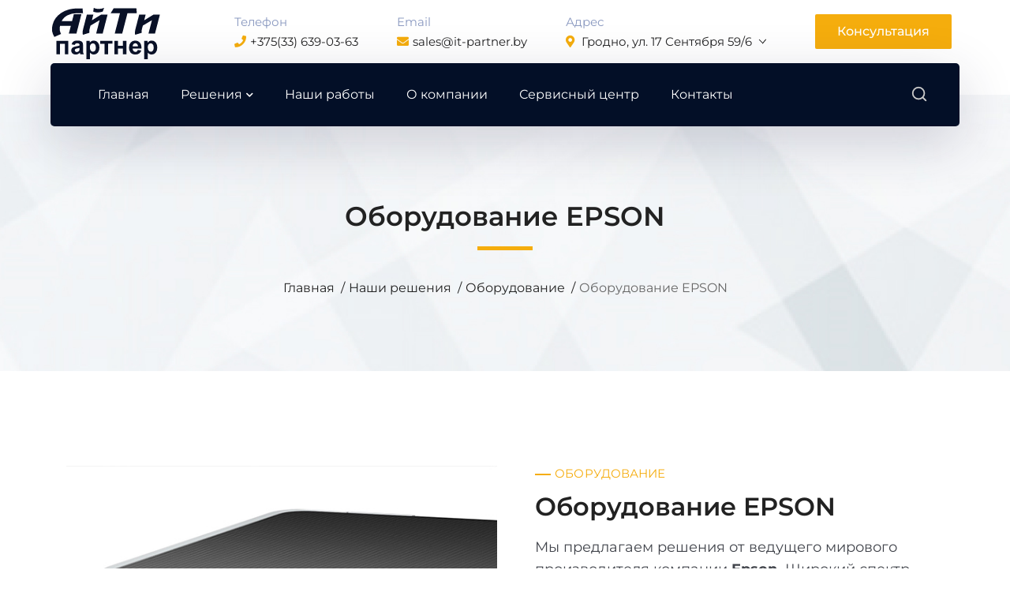

--- FILE ---
content_type: text/html; charset=UTF-8
request_url: https://it-partner.by/services/oborudovanie/oborudovanie-epson/
body_size: 20500
content:
<!DOCTYPE html>
<html lang="ru-RU" class="no-js">
<head>
<meta charset="UTF-8">
<meta name="viewport" content="width=device-width">
<link rel="profile" href="https://gmpg.org/xfn/11">
<meta name='robots' content='index, follow, max-image-preview:large, max-snippet:-1, max-video-preview:-1' />
<!-- This site is optimized with the Yoast SEO plugin v24.3 - https://yoast.com/wordpress/plugins/seo/ -->
<title>Оборудование EPSON - АйТи-партнер — Инженерные решения</title>
<link rel="canonical" href="https://it-partner.by/services/oborudovanie/oborudovanie-epson/" />
<meta property="og:locale" content="ru_RU" />
<meta property="og:type" content="article" />
<meta property="og:title" content="Оборудование EPSON - АйТи-партнер — Инженерные решения" />
<meta property="og:description" content="Оборудование Оборудование EPSON Мы предлагаем решения от ведущего мирового производителя компании Epson. Широкий спектр оборудования для бизнеса &#8212; принтеры и МФУ с картриджами большого объема (до 86к стр.), широкоформатные принтеры (плоттеры) для САПР, ГИС, дизайна и рекламы, фотопечать, документ-сканеры, инсталяционные проекторы. Поддерживаем оптимальные складские запасы и ассортимент расходных материалов. &#171;АйТи-партнер&#187;" />
<meta property="og:url" content="https://it-partner.by/services/oborudovanie/oborudovanie-epson/" />
<meta property="og:site_name" content="АйТи-партнер — Инженерные решения" />
<meta property="article:modified_time" content="2021-06-22T08:47:47+00:00" />
<meta property="og:image" content="https://it-partner.by/wp-content/uploads/2021/04/oborudovanie-epson2.jpg" />
<meta name="twitter:card" content="summary_large_image" />
<meta name="twitter:label1" content="Примерное время для чтения" />
<meta name="twitter:data1" content="2 минуты" />
<script type="application/ld+json" class="yoast-schema-graph">{"@context":"https://schema.org","@graph":[{"@type":"WebPage","@id":"https://it-partner.by/services/oborudovanie/oborudovanie-epson/","url":"https://it-partner.by/services/oborudovanie/oborudovanie-epson/","name":"Оборудование EPSON - АйТи-партнер — Инженерные решения","isPartOf":{"@id":"https://it-partner.by/#website"},"primaryImageOfPage":{"@id":"https://it-partner.by/services/oborudovanie/oborudovanie-epson/#primaryimage"},"image":{"@id":"https://it-partner.by/services/oborudovanie/oborudovanie-epson/#primaryimage"},"thumbnailUrl":"https://it-partner.by/wp-content/uploads/2021/04/oborudovanie-epson2.jpg","datePublished":"2021-04-13T13:18:40+00:00","dateModified":"2021-06-22T08:47:47+00:00","breadcrumb":{"@id":"https://it-partner.by/services/oborudovanie/oborudovanie-epson/#breadcrumb"},"inLanguage":"ru-RU","potentialAction":[{"@type":"ReadAction","target":["https://it-partner.by/services/oborudovanie/oborudovanie-epson/"]}]},{"@type":"ImageObject","inLanguage":"ru-RU","@id":"https://it-partner.by/services/oborudovanie/oborudovanie-epson/#primaryimage","url":"https://it-partner.by/wp-content/uploads/2021/04/oborudovanie-epson2.jpg","contentUrl":"https://it-partner.by/wp-content/uploads/2021/04/oborudovanie-epson2.jpg","width":571,"height":732},{"@type":"BreadcrumbList","@id":"https://it-partner.by/services/oborudovanie/oborudovanie-epson/#breadcrumb","itemListElement":[{"@type":"ListItem","position":1,"name":"Главная страница","item":"https://it-partner.by/"},{"@type":"ListItem","position":2,"name":"Наши решения","item":"https://it-partner.by/services/"},{"@type":"ListItem","position":3,"name":"Оборудование","item":"https://it-partner.by/services/oborudovanie/"},{"@type":"ListItem","position":4,"name":"Оборудование EPSON"}]},{"@type":"WebSite","@id":"https://it-partner.by/#website","url":"https://it-partner.by/","name":"АйТи-партнер — Инженерные решения","description":"Поставка, монтаж, пуско-наладка, гарантийное и постгарантийное сопровождение оборудования IT-инфраструктуры любой сложности","potentialAction":[{"@type":"SearchAction","target":{"@type":"EntryPoint","urlTemplate":"https://it-partner.by/?s={search_term_string}"},"query-input":{"@type":"PropertyValueSpecification","valueRequired":true,"valueName":"search_term_string"}}],"inLanguage":"ru-RU"}]}</script>
<!-- / Yoast SEO plugin. -->
<link rel='dns-prefetch' href='//fonts.googleapis.com' />
<link rel="alternate" type="application/rss+xml" title="АйТи-партнер — Инженерные решения &raquo; Лента" href="https://it-partner.by/feed/" />
<link rel="alternate" type="application/rss+xml" title="АйТи-партнер — Инженерные решения &raquo; Лента комментариев" href="https://it-partner.by/comments/feed/" />
<link rel="alternate" title="oEmbed (JSON)" type="application/json+oembed" href="https://it-partner.by/wp-json/oembed/1.0/embed?url=https%3A%2F%2Fit-partner.by%2Fservices%2Foborudovanie%2Foborudovanie-epson%2F" />
<link rel="alternate" title="oEmbed (XML)" type="text/xml+oembed" href="https://it-partner.by/wp-json/oembed/1.0/embed?url=https%3A%2F%2Fit-partner.by%2Fservices%2Foborudovanie%2Foborudovanie-epson%2F&#038;format=xml" />
<style id='wp-img-auto-sizes-contain-inline-css' type='text/css'>
img:is([sizes=auto i],[sizes^="auto," i]){contain-intrinsic-size:3000px 1500px}
/*# sourceURL=wp-img-auto-sizes-contain-inline-css */
</style>
<!-- <link rel='stylesheet' id='hfe-widgets-style-css' href='https://it-partner.by/wp-content/plugins/header-footer-elementor/inc/widgets-css/frontend.css?ver=2.1.0' type='text/css' media='all' /> -->
<!-- <link rel='stylesheet' id='byron-icon-css' href='https://it-partner.by/wp-content/plugins/masterlayer-addons-for-elementor/assets/css/byron.css?ver=1.0' type='text/css' media='all' /> -->
<!-- <link rel='stylesheet' id='feather-icon-css' href='https://it-partner.by/wp-content/plugins/masterlayer-addons-for-elementor/assets/css/feather-icons.css?ver=1.0' type='text/css' media='all' /> -->
<link rel="stylesheet" type="text/css" href="//it-partner.by/wp-content/cache/wpfc-minified/szndb3w/djues.css" media="all"/>
<style id='wp-emoji-styles-inline-css' type='text/css'>
img.wp-smiley, img.emoji {
display: inline !important;
border: none !important;
box-shadow: none !important;
height: 1em !important;
width: 1em !important;
margin: 0 0.07em !important;
vertical-align: -0.1em !important;
background: none !important;
padding: 0 !important;
}
/*# sourceURL=wp-emoji-styles-inline-css */
</style>
<style id='classic-theme-styles-inline-css' type='text/css'>
/*! This file is auto-generated */
.wp-block-button__link{color:#fff;background-color:#32373c;border-radius:9999px;box-shadow:none;text-decoration:none;padding:calc(.667em + 2px) calc(1.333em + 2px);font-size:1.125em}.wp-block-file__button{background:#32373c;color:#fff;text-decoration:none}
/*# sourceURL=/wp-includes/css/classic-themes.min.css */
</style>
<style id='global-styles-inline-css' type='text/css'>
:root{--wp--preset--aspect-ratio--square: 1;--wp--preset--aspect-ratio--4-3: 4/3;--wp--preset--aspect-ratio--3-4: 3/4;--wp--preset--aspect-ratio--3-2: 3/2;--wp--preset--aspect-ratio--2-3: 2/3;--wp--preset--aspect-ratio--16-9: 16/9;--wp--preset--aspect-ratio--9-16: 9/16;--wp--preset--color--black: #000000;--wp--preset--color--cyan-bluish-gray: #abb8c3;--wp--preset--color--white: #ffffff;--wp--preset--color--pale-pink: #f78da7;--wp--preset--color--vivid-red: #cf2e2e;--wp--preset--color--luminous-vivid-orange: #ff6900;--wp--preset--color--luminous-vivid-amber: #fcb900;--wp--preset--color--light-green-cyan: #7bdcb5;--wp--preset--color--vivid-green-cyan: #00d084;--wp--preset--color--pale-cyan-blue: #8ed1fc;--wp--preset--color--vivid-cyan-blue: #0693e3;--wp--preset--color--vivid-purple: #9b51e0;--wp--preset--gradient--vivid-cyan-blue-to-vivid-purple: linear-gradient(135deg,rgb(6,147,227) 0%,rgb(155,81,224) 100%);--wp--preset--gradient--light-green-cyan-to-vivid-green-cyan: linear-gradient(135deg,rgb(122,220,180) 0%,rgb(0,208,130) 100%);--wp--preset--gradient--luminous-vivid-amber-to-luminous-vivid-orange: linear-gradient(135deg,rgb(252,185,0) 0%,rgb(255,105,0) 100%);--wp--preset--gradient--luminous-vivid-orange-to-vivid-red: linear-gradient(135deg,rgb(255,105,0) 0%,rgb(207,46,46) 100%);--wp--preset--gradient--very-light-gray-to-cyan-bluish-gray: linear-gradient(135deg,rgb(238,238,238) 0%,rgb(169,184,195) 100%);--wp--preset--gradient--cool-to-warm-spectrum: linear-gradient(135deg,rgb(74,234,220) 0%,rgb(151,120,209) 20%,rgb(207,42,186) 40%,rgb(238,44,130) 60%,rgb(251,105,98) 80%,rgb(254,248,76) 100%);--wp--preset--gradient--blush-light-purple: linear-gradient(135deg,rgb(255,206,236) 0%,rgb(152,150,240) 100%);--wp--preset--gradient--blush-bordeaux: linear-gradient(135deg,rgb(254,205,165) 0%,rgb(254,45,45) 50%,rgb(107,0,62) 100%);--wp--preset--gradient--luminous-dusk: linear-gradient(135deg,rgb(255,203,112) 0%,rgb(199,81,192) 50%,rgb(65,88,208) 100%);--wp--preset--gradient--pale-ocean: linear-gradient(135deg,rgb(255,245,203) 0%,rgb(182,227,212) 50%,rgb(51,167,181) 100%);--wp--preset--gradient--electric-grass: linear-gradient(135deg,rgb(202,248,128) 0%,rgb(113,206,126) 100%);--wp--preset--gradient--midnight: linear-gradient(135deg,rgb(2,3,129) 0%,rgb(40,116,252) 100%);--wp--preset--font-size--small: 13px;--wp--preset--font-size--medium: 20px;--wp--preset--font-size--large: 36px;--wp--preset--font-size--x-large: 42px;--wp--preset--spacing--20: 0.44rem;--wp--preset--spacing--30: 0.67rem;--wp--preset--spacing--40: 1rem;--wp--preset--spacing--50: 1.5rem;--wp--preset--spacing--60: 2.25rem;--wp--preset--spacing--70: 3.38rem;--wp--preset--spacing--80: 5.06rem;--wp--preset--shadow--natural: 6px 6px 9px rgba(0, 0, 0, 0.2);--wp--preset--shadow--deep: 12px 12px 50px rgba(0, 0, 0, 0.4);--wp--preset--shadow--sharp: 6px 6px 0px rgba(0, 0, 0, 0.2);--wp--preset--shadow--outlined: 6px 6px 0px -3px rgb(255, 255, 255), 6px 6px rgb(0, 0, 0);--wp--preset--shadow--crisp: 6px 6px 0px rgb(0, 0, 0);}:where(.is-layout-flex){gap: 0.5em;}:where(.is-layout-grid){gap: 0.5em;}body .is-layout-flex{display: flex;}.is-layout-flex{flex-wrap: wrap;align-items: center;}.is-layout-flex > :is(*, div){margin: 0;}body .is-layout-grid{display: grid;}.is-layout-grid > :is(*, div){margin: 0;}:where(.wp-block-columns.is-layout-flex){gap: 2em;}:where(.wp-block-columns.is-layout-grid){gap: 2em;}:where(.wp-block-post-template.is-layout-flex){gap: 1.25em;}:where(.wp-block-post-template.is-layout-grid){gap: 1.25em;}.has-black-color{color: var(--wp--preset--color--black) !important;}.has-cyan-bluish-gray-color{color: var(--wp--preset--color--cyan-bluish-gray) !important;}.has-white-color{color: var(--wp--preset--color--white) !important;}.has-pale-pink-color{color: var(--wp--preset--color--pale-pink) !important;}.has-vivid-red-color{color: var(--wp--preset--color--vivid-red) !important;}.has-luminous-vivid-orange-color{color: var(--wp--preset--color--luminous-vivid-orange) !important;}.has-luminous-vivid-amber-color{color: var(--wp--preset--color--luminous-vivid-amber) !important;}.has-light-green-cyan-color{color: var(--wp--preset--color--light-green-cyan) !important;}.has-vivid-green-cyan-color{color: var(--wp--preset--color--vivid-green-cyan) !important;}.has-pale-cyan-blue-color{color: var(--wp--preset--color--pale-cyan-blue) !important;}.has-vivid-cyan-blue-color{color: var(--wp--preset--color--vivid-cyan-blue) !important;}.has-vivid-purple-color{color: var(--wp--preset--color--vivid-purple) !important;}.has-black-background-color{background-color: var(--wp--preset--color--black) !important;}.has-cyan-bluish-gray-background-color{background-color: var(--wp--preset--color--cyan-bluish-gray) !important;}.has-white-background-color{background-color: var(--wp--preset--color--white) !important;}.has-pale-pink-background-color{background-color: var(--wp--preset--color--pale-pink) !important;}.has-vivid-red-background-color{background-color: var(--wp--preset--color--vivid-red) !important;}.has-luminous-vivid-orange-background-color{background-color: var(--wp--preset--color--luminous-vivid-orange) !important;}.has-luminous-vivid-amber-background-color{background-color: var(--wp--preset--color--luminous-vivid-amber) !important;}.has-light-green-cyan-background-color{background-color: var(--wp--preset--color--light-green-cyan) !important;}.has-vivid-green-cyan-background-color{background-color: var(--wp--preset--color--vivid-green-cyan) !important;}.has-pale-cyan-blue-background-color{background-color: var(--wp--preset--color--pale-cyan-blue) !important;}.has-vivid-cyan-blue-background-color{background-color: var(--wp--preset--color--vivid-cyan-blue) !important;}.has-vivid-purple-background-color{background-color: var(--wp--preset--color--vivid-purple) !important;}.has-black-border-color{border-color: var(--wp--preset--color--black) !important;}.has-cyan-bluish-gray-border-color{border-color: var(--wp--preset--color--cyan-bluish-gray) !important;}.has-white-border-color{border-color: var(--wp--preset--color--white) !important;}.has-pale-pink-border-color{border-color: var(--wp--preset--color--pale-pink) !important;}.has-vivid-red-border-color{border-color: var(--wp--preset--color--vivid-red) !important;}.has-luminous-vivid-orange-border-color{border-color: var(--wp--preset--color--luminous-vivid-orange) !important;}.has-luminous-vivid-amber-border-color{border-color: var(--wp--preset--color--luminous-vivid-amber) !important;}.has-light-green-cyan-border-color{border-color: var(--wp--preset--color--light-green-cyan) !important;}.has-vivid-green-cyan-border-color{border-color: var(--wp--preset--color--vivid-green-cyan) !important;}.has-pale-cyan-blue-border-color{border-color: var(--wp--preset--color--pale-cyan-blue) !important;}.has-vivid-cyan-blue-border-color{border-color: var(--wp--preset--color--vivid-cyan-blue) !important;}.has-vivid-purple-border-color{border-color: var(--wp--preset--color--vivid-purple) !important;}.has-vivid-cyan-blue-to-vivid-purple-gradient-background{background: var(--wp--preset--gradient--vivid-cyan-blue-to-vivid-purple) !important;}.has-light-green-cyan-to-vivid-green-cyan-gradient-background{background: var(--wp--preset--gradient--light-green-cyan-to-vivid-green-cyan) !important;}.has-luminous-vivid-amber-to-luminous-vivid-orange-gradient-background{background: var(--wp--preset--gradient--luminous-vivid-amber-to-luminous-vivid-orange) !important;}.has-luminous-vivid-orange-to-vivid-red-gradient-background{background: var(--wp--preset--gradient--luminous-vivid-orange-to-vivid-red) !important;}.has-very-light-gray-to-cyan-bluish-gray-gradient-background{background: var(--wp--preset--gradient--very-light-gray-to-cyan-bluish-gray) !important;}.has-cool-to-warm-spectrum-gradient-background{background: var(--wp--preset--gradient--cool-to-warm-spectrum) !important;}.has-blush-light-purple-gradient-background{background: var(--wp--preset--gradient--blush-light-purple) !important;}.has-blush-bordeaux-gradient-background{background: var(--wp--preset--gradient--blush-bordeaux) !important;}.has-luminous-dusk-gradient-background{background: var(--wp--preset--gradient--luminous-dusk) !important;}.has-pale-ocean-gradient-background{background: var(--wp--preset--gradient--pale-ocean) !important;}.has-electric-grass-gradient-background{background: var(--wp--preset--gradient--electric-grass) !important;}.has-midnight-gradient-background{background: var(--wp--preset--gradient--midnight) !important;}.has-small-font-size{font-size: var(--wp--preset--font-size--small) !important;}.has-medium-font-size{font-size: var(--wp--preset--font-size--medium) !important;}.has-large-font-size{font-size: var(--wp--preset--font-size--large) !important;}.has-x-large-font-size{font-size: var(--wp--preset--font-size--x-large) !important;}
:where(.wp-block-post-template.is-layout-flex){gap: 1.25em;}:where(.wp-block-post-template.is-layout-grid){gap: 1.25em;}
:where(.wp-block-term-template.is-layout-flex){gap: 1.25em;}:where(.wp-block-term-template.is-layout-grid){gap: 1.25em;}
:where(.wp-block-columns.is-layout-flex){gap: 2em;}:where(.wp-block-columns.is-layout-grid){gap: 2em;}
:root :where(.wp-block-pullquote){font-size: 1.5em;line-height: 1.6;}
/*# sourceURL=global-styles-inline-css */
</style>
<!-- <link rel='stylesheet' id='contact-form-7-css' href='https://it-partner.by/wp-content/plugins/contact-form-7/includes/css/styles.css?ver=6.1.4' type='text/css' media='all' /> -->
<!-- <link rel='stylesheet' id='rs-plugin-settings-css' href='https://it-partner.by/wp-content/plugins/revslider/public/assets/css/rs6.css?ver=6.4.5' type='text/css' media='all' /> -->
<link rel="stylesheet" type="text/css" href="//it-partner.by/wp-content/cache/wpfc-minified/8nb2qfms/djues.css" media="all"/>
<style id='rs-plugin-settings-inline-css' type='text/css'>
#rs-demo-id {}
/*# sourceURL=rs-plugin-settings-inline-css */
</style>
<!-- <link rel='stylesheet' id='hfe-style-css' href='https://it-partner.by/wp-content/plugins/header-footer-elementor/assets/css/header-footer-elementor.css?ver=2.1.0' type='text/css' media='all' /> -->
<!-- <link rel='stylesheet' id='elementor-icons-css' href='https://it-partner.by/wp-content/plugins/elementor/assets/lib/eicons/css/elementor-icons.min.css?ver=5.46.0' type='text/css' media='all' /> -->
<!-- <link rel='stylesheet' id='elementor-frontend-css' href='https://it-partner.by/wp-content/plugins/elementor/assets/css/frontend.min.css?ver=3.34.4' type='text/css' media='all' /> -->
<link rel="stylesheet" type="text/css" href="//it-partner.by/wp-content/cache/wpfc-minified/q5ob60vl/djues.css" media="all"/>
<link rel='stylesheet' id='elementor-post-2120-css' href='https://it-partner.by/wp-content/uploads/elementor/css/post-2120.css?ver=1769725244' type='text/css' media='all' />
<!-- <link rel='stylesheet' id='slick-css' href='https://it-partner.by/wp-content/plugins/masterlayer-addons-for-elementor/assets/css/slick.css?ver=1.0' type='text/css' media='all' /> -->
<!-- <link rel='stylesheet' id='byron-theme-style-css' href='https://it-partner.by/wp-content/themes/byron-child/style.css?ver=1.0.0' type='text/css' media='all' /> -->
<link rel="stylesheet" type="text/css" href="//it-partner.by/wp-content/cache/wpfc-minified/fi6is4h/djues.css" media="all"/>
<style id='byron-theme-style-inline-css' type='text/css'>
/*TYPOGRAPHY*/body{font-family:"Montserrat";}h1,h2,h3,h4,h5,h6{font-family:"Barlow";}button, input[type="button"], input[type="reset"], input[type="submit"]{font-family:"Montserrat";}/*ACCENT COLOR*/body[class^="elementor-kit-"], body[class*=" elementor-kit-"] { --e-global-color-accent: #f5ad0d;}/*CUSTOMIZER STYLING*/@media only screen and (max-width: 991px){#site-logo{ max-width:80px; }}.animsition-loading{background-color:#11004f;}#site-logo{}#main-nav-mobi ul > li > a{line-height:40px;}#main-nav-mobi .menu-item-has-children .arrow{line-height:40px;}.site-layout-full-width .byron-container{width:1620px;}.site-layout-boxed #page{width:1620px;}
/*# sourceURL=byron-theme-style-inline-css */
</style>
<!-- <link rel='stylesheet' id='mae-widgets-css' href='https://it-partner.by/wp-content/plugins/masterlayer-addons-for-elementor/assets/css/mae-widgets.css?ver=1.0' type='text/css' media='all' /> -->
<!-- <link rel='stylesheet' id='widget-spacer-css' href='https://it-partner.by/wp-content/plugins/elementor/assets/css/widget-spacer.min.css?ver=3.34.4' type='text/css' media='all' /> -->
<!-- <link rel='stylesheet' id='widget-image-css' href='https://it-partner.by/wp-content/plugins/elementor/assets/css/widget-image.min.css?ver=3.34.4' type='text/css' media='all' /> -->
<!-- <link rel='stylesheet' id='e-animation-fadeIn-css' href='https://it-partner.by/wp-content/plugins/elementor/assets/lib/animations/styles/fadeIn.min.css?ver=3.34.4' type='text/css' media='all' /> -->
<!-- <link rel='stylesheet' id='flickity-css' href='https://it-partner.by/wp-content/plugins/masterlayer-addons-for-elementor/assets/css/flickity.css?ver=1.0' type='text/css' media='all' /> -->
<link rel="stylesheet" type="text/css" href="//it-partner.by/wp-content/cache/wpfc-minified/e2j8uu3q/dmy3t.css" media="all"/>
<link rel='stylesheet' id='elementor-post-2653-css' href='https://it-partner.by/wp-content/uploads/elementor/css/post-2653.css?ver=1769934777' type='text/css' media='all' />
<!-- <link rel='stylesheet' id='parent-style-css' href='https://it-partner.by/wp-content/themes/byron/style.css?ver=6.9' type='text/css' media='all' /> -->
<!-- <link rel='stylesheet' id='animate-css' href='https://it-partner.by/wp-content/themes/byron/assets/css/animate.css?ver=3.5.2' type='text/css' media='all' /> -->
<!-- <link rel='stylesheet' id='animsition-css' href='https://it-partner.by/wp-content/themes/byron/assets/css/animsition.css?ver=4.0.1' type='text/css' media='all' /> -->
<!-- <link rel='stylesheet' id='core-icon-css' href='https://it-partner.by/wp-content/themes/byron/assets/css/coreicons.css?ver=1.0.0' type='text/css' media='all' /> -->
<!-- <link rel='stylesheet' id='eleganticons-css' href='https://it-partner.by/wp-content/themes/byron/assets/css/eleganticons.css?ver=1.0.0' type='text/css' media='all' /> -->
<!-- <link rel='stylesheet' id='pe-icon-7-stroke-css' href='https://it-partner.by/wp-content/themes/byron/assets/css/pe-icon-7-stroke.css?ver=1.0.0' type='text/css' media='all' /> -->
<!-- <link rel='stylesheet' id='fontawesome-css' href='https://it-partner.by/wp-content/themes/byron/assets/css/fontawesome.css?ver=5.13.0' type='text/css' media='all' /> -->
<link rel="stylesheet" type="text/css" href="//it-partner.by/wp-content/cache/wpfc-minified/f41t62zz/djues.css" media="all"/>
<link rel='stylesheet' id='byron-google-font-montserrat-css' href='//fonts.googleapis.com/css?family=Montserrat%3A100%2C200%2C300%2C400%2C500%2C600%2C700%2C800%2C900&#038;subset=latin%2Ccyrillic%2Ccyrillic-ext&#038;ver=6.9' type='text/css' media='all' />
<link rel='stylesheet' id='byron-google-font-barlow-css' href='//fonts.googleapis.com/css?family=Barlow%3A100%2C200%2C300%2C400%2C500%2C600%2C700%2C800%2C900&#038;subset=latin%2Ccyrillic%2Ccyrillic-ext&#038;ver=6.9' type='text/css' media='all' />
<!-- <link rel='stylesheet' id='popup-maker-site-css' href='//it-partner.by/wp-content/uploads/pum/pum-site-styles.css?generated=1738139523&#038;ver=1.20.3' type='text/css' media='all' /> -->
<!-- <link rel='stylesheet' id='hfe-elementor-icons-css' href='https://it-partner.by/wp-content/plugins/elementor/assets/lib/eicons/css/elementor-icons.min.css?ver=5.34.0' type='text/css' media='all' /> -->
<!-- <link rel='stylesheet' id='hfe-icons-list-css' href='https://it-partner.by/wp-content/plugins/elementor/assets/css/widget-icon-list.min.css?ver=3.24.3' type='text/css' media='all' /> -->
<!-- <link rel='stylesheet' id='hfe-social-icons-css' href='https://it-partner.by/wp-content/plugins/elementor/assets/css/widget-social-icons.min.css?ver=3.24.0' type='text/css' media='all' /> -->
<!-- <link rel='stylesheet' id='hfe-social-share-icons-brands-css' href='https://it-partner.by/wp-content/plugins/elementor/assets/lib/font-awesome/css/brands.css?ver=5.15.3' type='text/css' media='all' /> -->
<!-- <link rel='stylesheet' id='hfe-social-share-icons-fontawesome-css' href='https://it-partner.by/wp-content/plugins/elementor/assets/lib/font-awesome/css/fontawesome.css?ver=5.15.3' type='text/css' media='all' /> -->
<!-- <link rel='stylesheet' id='hfe-nav-menu-icons-css' href='https://it-partner.by/wp-content/plugins/elementor/assets/lib/font-awesome/css/solid.css?ver=5.15.3' type='text/css' media='all' /> -->
<!-- <link rel='stylesheet' id='elementor-gf-local-montserrat-css' href='https://it-partner.by/wp-content/uploads/elementor/google-fonts/css/montserrat.css?ver=1756503232' type='text/css' media='all' /> -->
<!-- <link rel='stylesheet' id='elementor-icons-feather-css' href='https://it-partner.by/wp-content/plugins/masterlayer-addons-for-elementor/assets/css/feather-icons.css?ver=1.0.0' type='text/css' media='all' /> -->
<link rel="stylesheet" type="text/css" href="//it-partner.by/wp-content/cache/wpfc-minified/mm2a1hiu/dk73c.css" media="all"/>
<script src='//it-partner.by/wp-content/cache/wpfc-minified/8kyfqdx1/djuet.js' type="text/javascript"></script>
<!-- <script type="text/javascript" src="https://it-partner.by/wp-content/plugins/masterlayer-addons-for-elementor/includes/widgets/chart.js?ver=6.9" id="chart-js"></script> -->
<!-- <script type="text/javascript" src="https://it-partner.by/wp-includes/js/jquery/jquery.min.js?ver=3.7.1" id="jquery-core-js"></script> -->
<!-- <script type="text/javascript" src="https://it-partner.by/wp-includes/js/jquery/jquery-migrate.min.js?ver=3.4.1" id="jquery-migrate-js"></script> -->
<script type="text/javascript" id="jquery-js-after">
/* <![CDATA[ */
!function($){"use strict";$(document).ready(function(){$(this).scrollTop()>100&&$(".hfe-scroll-to-top-wrap").removeClass("hfe-scroll-to-top-hide"),$(window).scroll(function(){$(this).scrollTop()<100?$(".hfe-scroll-to-top-wrap").fadeOut(300):$(".hfe-scroll-to-top-wrap").fadeIn(300)}),$(".hfe-scroll-to-top-wrap").on("click",function(){$("html, body").animate({scrollTop:0},300);return!1})})}(jQuery);
//# sourceURL=jquery-js-after
/* ]]> */
</script>
<script src='//it-partner.by/wp-content/cache/wpfc-minified/8aqwwdsp/djues.js' type="text/javascript"></script>
<!-- <script type="text/javascript" src="https://it-partner.by/wp-content/plugins/revslider/public/assets/js/rbtools.min.js?ver=6.4.4" id="tp-tools-js"></script> -->
<!-- <script type="text/javascript" src="https://it-partner.by/wp-content/plugins/revslider/public/assets/js/rs6.min.js?ver=6.4.5" id="revmin-js"></script> -->
<link rel="https://api.w.org/" href="https://it-partner.by/wp-json/" /><link rel="alternate" title="JSON" type="application/json" href="https://it-partner.by/wp-json/wp/v2/pages/2653" /><link rel="EditURI" type="application/rsd+xml" title="RSD" href="https://it-partner.by/xmlrpc.php?rsd" />
<meta name="generator" content="WordPress 6.9" />
<link rel='shortlink' href='https://it-partner.by/?p=2653' />
<meta name="generator" content="Elementor 3.34.4; features: additional_custom_breakpoints; settings: css_print_method-external, google_font-enabled, font_display-auto">
<style type="text/css">.recentcomments a{display:inline !important;padding:0 !important;margin:0 !important;}</style>			<style>
.e-con.e-parent:nth-of-type(n+4):not(.e-lazyloaded):not(.e-no-lazyload),
.e-con.e-parent:nth-of-type(n+4):not(.e-lazyloaded):not(.e-no-lazyload) * {
background-image: none !important;
}
@media screen and (max-height: 1024px) {
.e-con.e-parent:nth-of-type(n+3):not(.e-lazyloaded):not(.e-no-lazyload),
.e-con.e-parent:nth-of-type(n+3):not(.e-lazyloaded):not(.e-no-lazyload) * {
background-image: none !important;
}
}
@media screen and (max-height: 640px) {
.e-con.e-parent:nth-of-type(n+2):not(.e-lazyloaded):not(.e-no-lazyload),
.e-con.e-parent:nth-of-type(n+2):not(.e-lazyloaded):not(.e-no-lazyload) * {
background-image: none !important;
}
}
</style>
<meta name="generator" content="Powered by Slider Revolution 6.4.5 - responsive, Mobile-Friendly Slider Plugin for WordPress with comfortable drag and drop interface." />
<link rel="icon" href="https://it-partner.by/wp-content/uploads/2021/03/favicon.ico" sizes="32x32" />
<link rel="icon" href="https://it-partner.by/wp-content/uploads/2021/03/favicon.ico" sizes="192x192" />
<link rel="apple-touch-icon" href="https://it-partner.by/wp-content/uploads/2021/03/favicon.ico" />
<meta name="msapplication-TileImage" content="https://it-partner.by/wp-content/uploads/2021/03/favicon.ico" />
<script type="text/javascript">function setREVStartSize(e){
//window.requestAnimationFrame(function() {				 
window.RSIW = window.RSIW===undefined ? window.innerWidth : window.RSIW;	
window.RSIH = window.RSIH===undefined ? window.innerHeight : window.RSIH;	
try {								
var pw = document.getElementById(e.c).parentNode.offsetWidth,
newh;
pw = pw===0 || isNaN(pw) ? window.RSIW : pw;
e.tabw = e.tabw===undefined ? 0 : parseInt(e.tabw);
e.thumbw = e.thumbw===undefined ? 0 : parseInt(e.thumbw);
e.tabh = e.tabh===undefined ? 0 : parseInt(e.tabh);
e.thumbh = e.thumbh===undefined ? 0 : parseInt(e.thumbh);
e.tabhide = e.tabhide===undefined ? 0 : parseInt(e.tabhide);
e.thumbhide = e.thumbhide===undefined ? 0 : parseInt(e.thumbhide);
e.mh = e.mh===undefined || e.mh=="" || e.mh==="auto" ? 0 : parseInt(e.mh,0);		
if(e.layout==="fullscreen" || e.l==="fullscreen") 						
newh = Math.max(e.mh,window.RSIH);					
else{					
e.gw = Array.isArray(e.gw) ? e.gw : [e.gw];
for (var i in e.rl) if (e.gw[i]===undefined || e.gw[i]===0) e.gw[i] = e.gw[i-1];					
e.gh = e.el===undefined || e.el==="" || (Array.isArray(e.el) && e.el.length==0)? e.gh : e.el;
e.gh = Array.isArray(e.gh) ? e.gh : [e.gh];
for (var i in e.rl) if (e.gh[i]===undefined || e.gh[i]===0) e.gh[i] = e.gh[i-1];
var nl = new Array(e.rl.length),
ix = 0,						
sl;					
e.tabw = e.tabhide>=pw ? 0 : e.tabw;
e.thumbw = e.thumbhide>=pw ? 0 : e.thumbw;
e.tabh = e.tabhide>=pw ? 0 : e.tabh;
e.thumbh = e.thumbhide>=pw ? 0 : e.thumbh;					
for (var i in e.rl) nl[i] = e.rl[i]<window.RSIW ? 0 : e.rl[i];
sl = nl[0];									
for (var i in nl) if (sl>nl[i] && nl[i]>0) { sl = nl[i]; ix=i;}															
var m = pw>(e.gw[ix]+e.tabw+e.thumbw) ? 1 : (pw-(e.tabw+e.thumbw)) / (e.gw[ix]);					
newh =  (e.gh[ix] * m) + (e.tabh + e.thumbh);
}				
if(window.rs_init_css===undefined) window.rs_init_css = document.head.appendChild(document.createElement("style"));					
document.getElementById(e.c).height = newh+"px";
window.rs_init_css.innerHTML += "#"+e.c+"_wrapper { height: "+newh+"px }";				
} catch(e){
console.log("Failure at Presize of Slider:" + e)
}					   
//});
};</script>
</head>
<body class=" header-style-4 header-fixed no-sidebar site-layout-full-width is-page header-simple-search footer- elementor-default elementor-kit-2120 elementor-page elementor-page-2653">
<div class="mobi-overlay"><span class="close"></span></div>
<div id="wrapper" style="">
<div class="search-style-fullscreen">
<div class="search_form_wrap">
<a class="search-close"></a>
<form role="search" method="get" action="https://it-partner.by/" class="search-form">
<input type="search" class="search-field" placeholder="Поиск по сайту..." value="" name="s" title="Search for:" />
<button type="submit" class="search-submit" title="Search">SEARCH<svg viewBox="0 0 24 24" style="fill:none;stroke-width:2;stroke-linecap:round;stroke-linejoin:round;">
<path d="M11,3c4.4,0,8,3.6,8,8s-3.6,8-8,8s-8-3.6-8-8S6.6,3,11,3z M21,21l-4.4-4.4"/>
</svg></button>
</form>
</div>
</div><!-- /.search-style-fullscreen -->
<div id="page" class="clearfix animsition">
<div id="site-header-wrap">
<ul class="mobi-nav-extra">
<div class="mobile-tel">
<a href="tel:+375336390363"><img src="/wp-content/uploads/2021/05/phone-mobile.svg" /></a>
</div>
<li class="ext menu-logo"><span class="menu-logo-inner" style=""><a href="https://it-partner.by/"><img src="https://it-partner.by/wp-content/uploads/2021/04/it-partner-footer.svg" alt="АйТи-партнер — Инженерные решения"/></a></span></li>
<li class="ext"><form role="search" method="get" action="https://it-partner.by/" class="search-form">
<input type="search" class="search-field" placeholder="Поиск по сайту..." value="" name="s" title="Search for:" />
<button type="submit" class="search-submit" title="Search">SEARCH<svg viewBox="0 0 24 24" style="fill:none;stroke-width:2;stroke-linecap:round;stroke-linejoin:round;">
<path d="M11,3c4.4,0,8,3.6,8,8s-3.6,8-8,8s-8-3.6-8-8S6.6,3,11,3z M21,21l-4.4-4.4"/>
</svg></button>
</form>
</li>
</ul>        <header id="site-header" class="" style="">
<div class="byron-container header-inner-wrap">
<div class="site-header-inner">
<div id="site-logo" 
>
<div id="site-logo-inner" style="max-width:150px;">
<a class="main-logo" href="https://it-partner.by/" title="АйТи-партнер — Инженерные решения" rel="home" ><img src="https://it-partner.by/wp-content/uploads/2021/04/it-partner.svg" alt="АйТи-партнер — Инженерные решения" /></a>
</div>
</div><!-- #site-logo -->
<div class="header-info ">
<div class="content-wrap">
<span class="prefix">Телефон</span>
<span class="phone content">+375(33) 639-03-63</span>
</div>
<div class="content-wrap">
<span class="prefix">Email</span>
<span class="email content">sales@it-partner.by</span>
</div>
<div class="content-wrap">
<span class="prefix">Адрес</span>
<span class="address content">Гродно, ул. 17 Сентября 59/6</span>
<span class="submenu-button">
<div class="sub-menu2">
<a class="sub-menu2-gr" href="">Гродно</a>
<a class="sub-menu2-mn"href="">Минск</a>
</div>
</span>
</div>
</div><!-- /.header-info -->                    	<div class="header-button">
<a href="#" class="popmake-3108">
Консультация	        </a>
</div><!-- /.header-info -->
</div> 
<div class="wrap-inner">
<div class="mobile-tel">
<a href="tel:+375336390363"><img src="/wp-content/uploads/2021/05/phone-mobile.svg" /></a>
</div>
<div class="mobile-button"><span></span></div>
<nav id="main-nav" class="main-nav show-current">
<ul id="menu-primary-menu" class="menu"><li id="menu-item-3155" class="menu-item menu-item-type-post_type menu-item-object-page menu-item-home menu-item-3155"><a href="https://it-partner.by/"><span>Главная</span></a></li>
<li id="menu-item-1274" class="menu-item menu-item-type-post_type menu-item-object-page current-page-ancestor menu-item-has-children menu-item-1274"><a href="https://it-partner.by/services/"><span>Решения</span></a>
<ul class="sub-menu">
<li id="menu-item-2462" class="menu-item menu-item-type-custom menu-item-object-custom menu-item-2462"><a href="https://it-partner.by/services/it-infrastruktura/"><span>ИТ- инфраструктура</span></a></li>
<li id="menu-item-2461" class="menu-item menu-item-type-custom menu-item-object-custom menu-item-2461"><a href="https://it-partner.by/services/inzhenernaya-infrastruktura/"><span>Инженерная инфраструктура</span></a></li>
<li id="menu-item-2463" class="menu-item menu-item-type-custom menu-item-object-custom menu-item-2463"><a href="https://it-partner.by/services/audiovizualnye-sistemy"><span>Аудиовизуальные системы</span></a></li>
<li id="menu-item-2464" class="menu-item menu-item-type-custom menu-item-object-custom menu-item-2464"><a href="https://it-partner.by/services/oborudovanie/"><span>Поставка оборудования</span></a></li>
</ul>
</li>
<li id="menu-item-1275" class="menu-item menu-item-type-post_type menu-item-object-page menu-item-1275"><a href="https://it-partner.by/projects/"><span>Наши работы</span></a></li>
<li id="menu-item-1278" class="menu-item menu-item-type-post_type menu-item-object-page menu-item-1278"><a href="https://it-partner.by/about/"><span>О компании</span></a></li>
<li id="menu-item-1291" class="menu-item menu-item-type-custom menu-item-object-custom menu-item-1291"><a href="https://it-partner.by/servisnyj-czentr/"><span>Сервисный центр</span></a></li>
<li id="menu-item-1277" class="menu-item menu-item-type-post_type menu-item-object-page menu-item-1277"><a href="https://it-partner.by/contact/"><span>Контакты</span></a></li>
</ul>	</nav>
<div class="header-search-wrap"><a href="#" class="header-search-trigger"><svg viewBox="0 0 24 24" style="fill:none;stroke-width:2;stroke-linecap:round;stroke-linejoin:round;">
<path d="M11,3c4.4,0,8,3.6,8,8s-3.6,8-8,8s-8-3.6-8-8S6.6,3,11,3z M21,21l-4.4-4.4"/>
</svg></a></div>                </div>
</div>
</header>
</div><!-- /#site-header-wrap -->
<div id="featured-title" class="clearfix simple" style="background-image: url(https://it-partner.by/wp-content/uploads/2020/08/abstract-background-grey-1.jpg);">
<div class="byron-container clearfix">
<div class="inner-wrap">
<div class="title-group">
<h1 class="main-title">
Оборудование EPSON                    </h1>
</div>
<div id="breadcrumbs">
<div class="breadcrumbs-inner">
<div class="breadcrumb-trail">
<a class="home" href="https://it-partner.by/">Главная</a><a href="https://it-partner.by/services/">Наши решения</a><a href="https://it-partner.by/services/oborudovanie/">Оборудование</a><span>Оборудование EPSON</span>                        </div>
</div>
</div>
</div>
</div>
</div><!-- /#featured-title -->
<!-- Main Content -->
<div id="main-content" class="site-main clearfix" style="">
<div id="content-wrap" class="byron-container">
<div id="site-content" class="site-content clearfix">
<div id="inner-content" class="inner-content-wrap">
<article class="page-content post-2653 page type-page status-publish hentry">
<div data-elementor-type="wp-page" data-elementor-id="2653" class="elementor elementor-2653">
<section class="elementor-section elementor-top-section elementor-element elementor-element-d918284 elementor-section-boxed elementor-section-height-default elementor-section-height-default elementor-invisible" data-id="d918284" data-element_type="section" data-settings="{&quot;animation&quot;:&quot;fadeIn&quot;}">
<div class="elementor-container elementor-column-gap-default">
<div class="elementor-column elementor-col-100 elementor-top-column elementor-element elementor-element-a335a5a" data-id="a335a5a" data-element_type="column">
<div class="elementor-widget-wrap elementor-element-populated">
<div class="elementor-element elementor-element-34d4549 elementor-widget elementor-widget-spacer" data-id="34d4549" data-element_type="widget" data-widget_type="spacer.default">
<div class="elementor-widget-container">
<div class="elementor-spacer">
<div class="elementor-spacer-inner"></div>
</div>
</div>
</div>
<section class="elementor-section elementor-inner-section elementor-element elementor-element-546f5f1 elementor-section-boxed elementor-section-height-default elementor-section-height-default" data-id="546f5f1" data-element_type="section">
<div class="elementor-container elementor-column-gap-default">
<div class="elementor-column elementor-col-50 elementor-inner-column elementor-element elementor-element-d27f315" data-id="d27f315" data-element_type="column">
<div class="elementor-widget-wrap elementor-element-populated">
<div class="elementor-element elementor-element-c789217 elementor-widget elementor-widget-image" data-id="c789217" data-element_type="widget" data-widget_type="image.default">
<div class="elementor-widget-container">
<img fetchpriority="high" decoding="async" width="571" height="732" src="https://it-partner.by/wp-content/uploads/2021/04/oborudovanie-epson2.jpg" class="attachment-full size-full wp-image-2561" alt="" srcset="https://it-partner.by/wp-content/uploads/2021/04/oborudovanie-epson2.jpg 571w, https://it-partner.by/wp-content/uploads/2021/04/oborudovanie-epson2-234x300.jpg 234w" sizes="(max-width: 571px) 100vw, 571px" />															</div>
</div>
</div>
</div>
<div class="elementor-column elementor-col-50 elementor-inner-column elementor-element elementor-element-bbac9e7" data-id="bbac9e7" data-element_type="column">
<div class="elementor-widget-wrap elementor-element-populated">
<div class="elementor-element elementor-element-2957677 align-left elementor-widget elementor-widget-mae-headings" data-id="2957677" data-element_type="widget" data-widget_type="mae-headings.default">
<div class="elementor-widget-container">
<div class="master-heading">
<div class="pre-heading">Оборудование</div>
<h2 class="main-heading">Оборудование EPSON</h2>
</div>
</div>
</div>
<div class="elementor-element elementor-element-5d0e3c1 elementor-widget elementor-widget-text-editor" data-id="5d0e3c1" data-element_type="widget" data-widget_type="text-editor.default">
<div class="elementor-widget-container">
Мы предлагаем решения от ведущего мирового производителя компании <strong>Epson.</strong>
Широкий спектр оборудования для бизнеса &#8212; принтеры и МФУ с картриджами большого объема (до 86к стр.), широкоформатные принтеры (плоттеры) для САПР, ГИС, дизайна и рекламы, фотопечать, документ-сканеры, инсталяционные проекторы. Поддерживаем оптимальные складские запасы и ассортимент расходных материалов.
<strong>&#171;АйТи-партнер&#187;</strong> являемся официальным партнером<strong> Epson.</strong>								</div>
</div>
<div class="elementor-element elementor-element-5c80c5f elementor-widget elementor-widget-spacer" data-id="5c80c5f" data-element_type="widget" data-widget_type="spacer.default">
<div class="elementor-widget-container">
<div class="elementor-spacer">
<div class="elementor-spacer-inner"></div>
</div>
</div>
</div>
<div class="elementor-element elementor-element-460e103 align-left elementor-widget elementor-widget-mae-button" data-id="460e103" data-element_type="widget" data-widget_type="mae-button.default">
<div class="elementor-widget-container">
<a class="master-button btn-accent icon-right small" href="/contact" >
<span>Связаться</span>
<span class="icon fe fe-chevron-right"></span>        </a>
</div>
</div>
</div>
</div>
</div>
</section>
</div>
</div>
</div>
</section>
<section class="elementor-section elementor-top-section elementor-element elementor-element-43e1165 elementor-section-stretched elementor-section-full_width elementor-section-height-default elementor-section-height-default elementor-invisible" data-id="43e1165" data-element_type="section" data-settings="{&quot;stretch_section&quot;:&quot;section-stretched&quot;,&quot;background_background&quot;:&quot;classic&quot;,&quot;animation&quot;:&quot;fadeIn&quot;}">
<div class="elementor-container elementor-column-gap-default">
<div class="elementor-column elementor-col-100 elementor-top-column elementor-element elementor-element-aeb71c2" data-id="aeb71c2" data-element_type="column">
<div class="elementor-widget-wrap elementor-element-populated">
<div class="elementor-element elementor-element-536cf17 elementor-widget elementor-widget-spacer" data-id="536cf17" data-element_type="widget" data-widget_type="spacer.default">
<div class="elementor-widget-container">
<div class="elementor-spacer">
<div class="elementor-spacer-inner"></div>
</div>
</div>
</div>
<section class="elementor-section elementor-inner-section elementor-element elementor-element-a7f832b elementor-section-full_width elementor-section-height-default elementor-section-height-default" data-id="a7f832b" data-element_type="section">
<div class="elementor-container elementor-column-gap-default">
<div class="elementor-column elementor-col-100 elementor-inner-column elementor-element elementor-element-36b9b98" data-id="36b9b98" data-element_type="column">
<div class="elementor-widget-wrap elementor-element-populated">
<div class="elementor-element elementor-element-f331b2c align-left elementor-widget elementor-widget-mae-headings" data-id="f331b2c" data-element_type="widget" data-widget_type="mae-headings.default">
<div class="elementor-widget-container">
<div class="master-heading">
<div class="pre-heading">НАШИ РАБОТЫ</div>
<h2 class="main-heading">Мы гордимся своими проектами</h2>
</div>
</div>
</div>
<div class="elementor-element elementor-element-8691408 elementor-widget elementor-widget-spacer" data-id="8691408" data-element_type="widget" data-widget_type="spacer.default">
<div class="elementor-widget-container">
<div class="elementor-spacer">
<div class="elementor-spacer-inner"></div>
</div>
</div>
</div>
</div>
</div>
</div>
</section>
</div>
</div>
</div>
</section>
<section class="elementor-section elementor-top-section elementor-element elementor-element-6306493 elementor-section-stretched elementor-section-full_width elementor-section-height-default elementor-section-height-default elementor-invisible" data-id="6306493" data-element_type="section" data-settings="{&quot;stretch_section&quot;:&quot;section-stretched&quot;,&quot;animation&quot;:&quot;fadeIn&quot;}">
<div class="elementor-container elementor-column-gap-default">
<div class="elementor-column elementor-col-100 elementor-top-column elementor-element elementor-element-239a05f" data-id="239a05f" data-element_type="column">
<div class="elementor-widget-wrap elementor-element-populated">
<div class="elementor-element elementor-element-f10f996 elementor-widget__width-inherit elementor-widget elementor-widget-mae-project-carousel" data-id="f10f996" data-element_type="widget" data-widget_type="mae-project-carousel.default">
<div class="elementor-widget-container">
<div class="master-carousel-box" data-config='{"column":"3","gap":"10px","arrowPosition":null,"arrowMiddleOffset":null,"arrowTopOffset":null,"dotOffset":"30px","fullRight":false,"autoPlay":true,"prevNextButtons":false,"pageDots":true}'>
<div class="master-project mlr-1332039706 item-carousel sep-before style-1">
<div class="thumb"><img decoding="async" width="1200" height="1476" src="https://it-partner.by/wp-content/uploads/2025/01/20241218_1432571.jpg" class="attachment-full size-full wp-post-image" alt="" srcset="https://it-partner.by/wp-content/uploads/2025/01/20241218_1432571.jpg 1200w, https://it-partner.by/wp-content/uploads/2025/01/20241218_1432571-244x300.jpg 244w, https://it-partner.by/wp-content/uploads/2025/01/20241218_1432571-833x1024.jpg 833w, https://it-partner.by/wp-content/uploads/2025/01/20241218_1432571-768x945.jpg 768w, https://it-partner.by/wp-content/uploads/2025/01/20241218_1432571-570x700.jpg 570w" sizes="(max-width: 1200px) 100vw, 1200px" /></div><div class="content-wrap"><div class="text-wrap"><h3 class="headline-2"><a href="https://it-partner.by/project/sistema-otobrazheniya-informaczii-dlya-dispetcherskogo-punkta-oes-copy/">Видеостена Barco для диспетчерского пункта Островец ЭС</a></h3><div class="sep"></div><div class="desc"><div class="inner"><p>Монтаж платформы Barco UniSee на базе 18 LCD-экранов диагональю 55 дюймов</p></div></div></div>            <div class="url-wrap">
<a class="master-link  icon-right" href="https://it-partner.by/project/sistema-otobrazheniya-informaczii-dlya-dispetcherskogo-punkta-oes-copy/">
<span>Подробнее</span>
<span class="icon fa fa-arrow-right"></span>                </a>
</div>
</div>
</div>
<div class="master-project mlr-1658316184 item-carousel sep-before style-1">
<div class="thumb"><img decoding="async" width="1200" height="1476" src="https://it-partner.by/wp-content/uploads/2023/04/oes_main_-e1680594953316.jpg" class="attachment-full size-full wp-post-image" alt="" srcset="https://it-partner.by/wp-content/uploads/2023/04/oes_main_-e1680594953316.jpg 1200w, https://it-partner.by/wp-content/uploads/2023/04/oes_main_-e1680594953316-244x300.jpg 244w, https://it-partner.by/wp-content/uploads/2023/04/oes_main_-e1680594953316-833x1024.jpg 833w, https://it-partner.by/wp-content/uploads/2023/04/oes_main_-e1680594953316-768x945.jpg 768w, https://it-partner.by/wp-content/uploads/2023/04/oes_main_-e1680594953316-570x700.jpg 570w" sizes="(max-width: 1200px) 100vw, 1200px" /></div><div class="content-wrap"><div class="text-wrap"><h3 class="headline-2"><a href="https://it-partner.by/project/sistema-otobrazheniya-informaczii-dlya-dispetcherskogo-punkta-oes/">Видеостена для диспетчерского пункта ОЭС</a></h3><div class="sep"></div><div class="desc"><div class="inner"><p>Создание видеостены из 28 дисплеев 55" Samsung VH55T-E</p></div></div></div>            <div class="url-wrap">
<a class="master-link  icon-right" href="https://it-partner.by/project/sistema-otobrazheniya-informaczii-dlya-dispetcherskogo-punkta-oes/">
<span>Подробнее</span>
<span class="icon fa fa-arrow-right"></span>                </a>
</div>
</div>
</div>
<div class="master-project mlr-1910508541 item-carousel sep-before style-1">
<div class="thumb"><img loading="lazy" decoding="async" width="1200" height="1476" src="https://it-partner.by/wp-content/uploads/2022/10/2022-09-29-at-09.21.07-e1666160944707.jpeg" class="attachment-full size-full wp-post-image" alt="" srcset="https://it-partner.by/wp-content/uploads/2022/10/2022-09-29-at-09.21.07-e1666160944707.jpeg 1200w, https://it-partner.by/wp-content/uploads/2022/10/2022-09-29-at-09.21.07-e1666160944707-244x300.jpeg 244w, https://it-partner.by/wp-content/uploads/2022/10/2022-09-29-at-09.21.07-e1666160944707-833x1024.jpeg 833w, https://it-partner.by/wp-content/uploads/2022/10/2022-09-29-at-09.21.07-e1666160944707-768x945.jpeg 768w, https://it-partner.by/wp-content/uploads/2022/10/2022-09-29-at-09.21.07-e1666160944707-570x700.jpeg 570w" sizes="(max-width: 1200px) 100vw, 1200px" /></div><div class="content-wrap"><div class="text-wrap"><h3 class="headline-2"><a href="https://it-partner.by/project/led-outdoor/">Уличный светодиодный экран</a></h3><div class="sep"></div><div class="desc"><div class="inner"><p>Компания ИТ ООО «АйТи-партнер» - мы поможем компаниям доносить до клиентов нужную информацию!</p></div></div></div>            <div class="url-wrap">
<a class="master-link  icon-right" href="https://it-partner.by/project/led-outdoor/">
<span>Подробнее</span>
<span class="icon fa fa-arrow-right"></span>                </a>
</div>
</div>
</div>
<div class="master-project mlr-1074301139 item-carousel sep-before style-1">
<div class="thumb"><img loading="lazy" decoding="async" width="2032" height="2505" src="https://it-partner.by/wp-content/uploads/2022/04/tvm.jpg" class="attachment-full size-full wp-post-image" alt="" srcset="https://it-partner.by/wp-content/uploads/2022/04/tvm.jpg 2032w, https://it-partner.by/wp-content/uploads/2022/04/tvm-243x300.jpg 243w, https://it-partner.by/wp-content/uploads/2022/04/tvm-831x1024.jpg 831w, https://it-partner.by/wp-content/uploads/2022/04/tvm-768x947.jpg 768w, https://it-partner.by/wp-content/uploads/2022/04/tvm-1246x1536.jpg 1246w, https://it-partner.by/wp-content/uploads/2022/04/tvm-1661x2048.jpg 1661w" sizes="(max-width: 2032px) 100vw, 2032px" /></div><div class="content-wrap"><div class="text-wrap"><h3 class="headline-2"><a href="https://it-partner.by/project/commercial_tvs/">Гостиничные-коммерческие телевизоры</a></h3><div class="sep"></div><div class="desc"><div class="inner"><p>Компания ИТ ООО «АйТи-партнер» - мы поможем компаниям доносить до клиентов нужную информацию!</p></div></div></div>            <div class="url-wrap">
<a class="master-link  icon-right" href="https://it-partner.by/project/commercial_tvs/">
<span>Подробнее</span>
<span class="icon fa fa-arrow-right"></span>                </a>
</div>
</div>
</div>
<div class="master-project mlr-734712760 item-carousel sep-before style-1">
<div class="thumb"><img loading="lazy" decoding="async" width="864" height="1061" src="https://it-partner.by/wp-content/uploads/2022/02/20220202_043727_1.jpg" class="attachment-full size-full wp-post-image" alt="" srcset="https://it-partner.by/wp-content/uploads/2022/02/20220202_043727_1.jpg 864w, https://it-partner.by/wp-content/uploads/2022/02/20220202_043727_1-244x300.jpg 244w, https://it-partner.by/wp-content/uploads/2022/02/20220202_043727_1-834x1024.jpg 834w, https://it-partner.by/wp-content/uploads/2022/02/20220202_043727_1-768x943.jpg 768w, https://it-partner.by/wp-content/uploads/2022/02/20220202_043727_1-570x700.jpg 570w" sizes="(max-width: 864px) 100vw, 864px" /></div><div class="content-wrap"><div class="text-wrap"><h3 class="headline-2"><a href="https://it-partner.by/project/led-screen-absen/">Рекламный LED-экран Absen</a></h3><div class="sep"></div><div class="desc"><div class="inner"><p>Поставка, монтаж и пуско-наладка LED экрана размером 4480х1920 мм.</p></div></div></div>            <div class="url-wrap">
<a class="master-link  icon-right" href="https://it-partner.by/project/led-screen-absen/">
<span>Подробнее</span>
<span class="icon fa fa-arrow-right"></span>                </a>
</div>
</div>
</div>
<div class="master-project mlr-707566676 item-carousel sep-before style-1">
<div class="thumb"><img loading="lazy" decoding="async" width="1728" height="2121" src="https://it-partner.by/wp-content/uploads/2022/02/08_1.jpg" class="attachment-full size-full wp-post-image" alt="" srcset="https://it-partner.by/wp-content/uploads/2022/02/08_1.jpg 1728w, https://it-partner.by/wp-content/uploads/2022/02/08_1-244x300.jpg 244w, https://it-partner.by/wp-content/uploads/2022/02/08_1-834x1024.jpg 834w, https://it-partner.by/wp-content/uploads/2022/02/08_1-768x943.jpg 768w, https://it-partner.by/wp-content/uploads/2022/02/08_1-1251x1536.jpg 1251w, https://it-partner.by/wp-content/uploads/2022/02/08_1-1669x2048.jpg 1669w, https://it-partner.by/wp-content/uploads/2022/02/08_1-570x700.jpg 570w" sizes="(max-width: 1728px) 100vw, 1728px" /></div><div class="content-wrap"><div class="text-wrap"><h3 class="headline-2"><a href="https://it-partner.by/project/konferencz-zal-molmir/">Конференц-зал ОАО «Молочный Мир»</a></h3><div class="sep"></div><div class="desc"><div class="inner"><p>Выполнена комплексная установка оборудования для конференц-зала</p></div></div></div>            <div class="url-wrap">
<a class="master-link  icon-right" href="https://it-partner.by/project/konferencz-zal-molmir/">
<span>Подробнее</span>
<span class="icon fa fa-arrow-right"></span>                </a>
</div>
</div>
</div>
</div>
</div>
</div>
<div class="elementor-element elementor-element-f7bc684 elementor-widget elementor-widget-spacer" data-id="f7bc684" data-element_type="widget" data-widget_type="spacer.default">
<div class="elementor-widget-container">
<div class="elementor-spacer">
<div class="elementor-spacer-inner"></div>
</div>
</div>
</div>
<div class="elementor-element elementor-element-2a78445 align-center elementor-widget elementor-widget-mae-button" data-id="2a78445" data-element_type="widget" data-widget_type="mae-button.default">
<div class="elementor-widget-container">
<a class="master-button btn-accent icon-none medium" href="/projects/" >
<span>Смотреть все проекты</span>
</a>
</div>
</div>
<div class="elementor-element elementor-element-4cc40e8 elementor-widget elementor-widget-spacer" data-id="4cc40e8" data-element_type="widget" data-widget_type="spacer.default">
<div class="elementor-widget-container">
<div class="elementor-spacer">
<div class="elementor-spacer-inner"></div>
</div>
</div>
</div>
</div>
</div>
</div>
</section>
</div>
</article>
</div>
</div><!-- /#site-content -->
</div><!-- /#content-wrap -->
		</div><!-- /.main-content -->
<div data-elementor-type="wp-post" data-elementor-id="2371" class="elementor elementor-2371">
<section class="elementor-section elementor-top-section elementor-element elementor-element-ecdb14f elementor-section-boxed elementor-section-height-default elementor-section-height-default" data-id="ecdb14f" data-element_type="section">
<div class="elementor-container elementor-column-gap-default">
<div class="elementor-column elementor-col-100 elementor-top-column elementor-element elementor-element-9eb4224" data-id="9eb4224" data-element_type="column">
<div class="elementor-widget-wrap">
</div>
</div>
</div>
</section>
<section class="elementor-section elementor-top-section elementor-element elementor-element-6005075 elementor-section-stretched elementor-section-full_width elementor-section-height-default elementor-section-height-default" data-id="6005075" data-element_type="section" data-settings="{&quot;stretch_section&quot;:&quot;section-stretched&quot;,&quot;background_background&quot;:&quot;classic&quot;}">
<div class="elementor-container elementor-column-gap-default">
<div class="elementor-column elementor-col-100 elementor-top-column elementor-element elementor-element-d4f6d88" data-id="d4f6d88" data-element_type="column">
<div class="elementor-widget-wrap elementor-element-populated">
<div class="elementor-element elementor-element-4aebaff elementor-widget elementor-widget-spacer" data-id="4aebaff" data-element_type="widget" data-widget_type="spacer.default">
<div class="elementor-widget-container">
<div class="elementor-spacer">
<div class="elementor-spacer-inner"></div>
</div>
</div>
</div>
<div class="elementor-element elementor-element-6b58f9e align-center elementor-widget elementor-widget-mae-headings" data-id="6b58f9e" data-element_type="widget" data-widget_type="mae-headings.default">
<div class="elementor-widget-container">
<div class="master-heading">
<h2 class="main-heading">Если Вы не нашли что искали или хотите получить <span class="accent-color font-weight-600">коммерческое предложение</span>, заполните форму ниже</h2>
</div>
</div>
</div>
<section class="elementor-section elementor-inner-section elementor-element elementor-element-2e4358b elementor-section-boxed elementor-section-height-default elementor-section-height-default" data-id="2e4358b" data-element_type="section">
<div class="elementor-container elementor-column-gap-default">
<div class="elementor-column elementor-col-100 elementor-inner-column elementor-element elementor-element-b231da0" data-id="b231da0" data-element_type="column">
<div class="elementor-widget-wrap elementor-element-populated">
<div class="elementor-element elementor-element-f172a5b align-center cf7-style-1 elementor-widget elementor-widget-mae-contact-form-7" data-id="f172a5b" data-element_type="widget" data-widget_type="mae-contact-form-7.default">
<div class="elementor-widget-container">
<div class="elementor-shortcode byron-cf7-0">
<div class="wpcf7 no-js" id="wpcf7-f2378-o3" lang="en-US" dir="ltr" data-wpcf7-id="2378">
<div class="screen-reader-response"><p role="status" aria-live="polite" aria-atomic="true"></p> <ul></ul></div>
<form action="/services/oborudovanie/oborudovanie-epson/#wpcf7-f2378-o3" method="post" class="wpcf7-form init" aria-label="Contact form" novalidate="novalidate" data-status="init">
<fieldset class="hidden-fields-container"><input type="hidden" name="_wpcf7" value="2378" /><input type="hidden" name="_wpcf7_version" value="6.1.4" /><input type="hidden" name="_wpcf7_locale" value="en_US" /><input type="hidden" name="_wpcf7_unit_tag" value="wpcf7-f2378-o3" /><input type="hidden" name="_wpcf7_container_post" value="0" /><input type="hidden" name="_wpcf7_posted_data_hash" value="" /><input type="hidden" name="_wpcf7_recaptcha_response" value="" />
</fieldset>
<div class="input-wrap">
<p><span class="wpcf7-form-control-wrap" data-name="your-name"><input size="40" maxlength="400" class="wpcf7-form-control wpcf7-text wpcf7-validates-as-required" aria-required="true" aria-invalid="false" placeholder="Ваше Имя" value="" type="text" name="your-name" /></span><span class="wpcf7-form-control-wrap" data-name="your-email"><input size="40" maxlength="400" class="wpcf7-form-control wpcf7-email wpcf7-validates-as-required wpcf7-text wpcf7-validates-as-email" aria-required="true" aria-invalid="false" placeholder="Ваш Email" value="" type="email" name="your-email" /></span>
</p>
</div>
<p><button class="wpcf7-submit">Запросить</button>
</p><input type='hidden' class='wpcf7-pum' value='{"closepopup":false,"closedelay":0,"openpopup":false,"openpopup_id":0}' /><div class="wpcf7-response-output" aria-hidden="true"></div>
</form>
</div>
</div>				</div>
</div>
</div>
</div>
</div>
</section>
<div class="elementor-element elementor-element-093c2df elementor-widget elementor-widget-spacer" data-id="093c2df" data-element_type="widget" data-widget_type="spacer.default">
<div class="elementor-widget-container">
<div class="elementor-spacer">
<div class="elementor-spacer-inner"></div>
</div>
</div>
</div>
</div>
</div>
</div>
</section>
</div>
<footer id="footer" style="">	
<div id="footer-widgets" class="byron-container">
<div class="footer-grid  gutter-30">
<div class="span_1_of_4 col">
<div id="text-2" class="widget widget_text">			<div class="textwidget"><div>
<div id="footer-logo" style="margin-bottom: 25px;"><img decoding="async" class="alignnone size-medium wp-image-108" src="https://it-partner.by/wp-content/uploads/2021/04/it-partner-footer.svg" alt="" width="140" /></div>
<p class="desc">ИТ ООО &#171;АйТи-партнер&#187;<br />
УНП 590003755<br />
ОКПО 29166632</p>
<ul class="clearfix">
<li class="address address_mn"><i class="fas fa-map-marker-alt" style="font-size: 18px; padding-right: 15px;"></i><span style="color: #c4c4c4; font-size: 17px;">Минск, ул. Чюрлёниса 24</span></li>
<li class="phone phone_mn"><i class="fas fa-phone" style="font-size: 18px; padding-right: 15px;"></i><span style="color: #c4c4c4; font-size: 17px;"><a href="tel:+375296390363">+375(29) 639-03-63</a></span></li>
</ul>
<ul class="clearfix">
<li class="address address_gr"><i class="fas fa-map-marker-alt" style="font-size: 18px; padding-right: 15px;"></i><span style="color: #c4c4c4; font-size: 17px;">Гродно, ул. 17 Сентября 59/6</span></li>
<li class="phone phone_gr"><i class="fas fa-phone" style="font-size: 18px; padding-right: 15px;"></i><span style="color: #c4c4c4; font-size: 17px;"><a href="tel:+375336390363">+375(33) 639-03-63</a></span></li>
</ul>
</div>
</div>
</div><div id="custom_html-2" class="widget_text widget widget_custom_html"><div class="textwidget custom-html-widget"><div class="socials clearfix" style="margin: 0 -10px">
<div class="icon" style="padding: 0 10px;"><a target="_blank" title="facebook-f" href="https://www.facebook.com/100it.by"  style="margin-bottom:10px;width:20px;height:20px;line-height:22px;font-size:16px"><i class="fab fa-facebook-f"></i></a></div>
<div class="icon" style="padding: 0 10px;"><a target="_blank" title="youtube" href="https://www.youtube.com/channel/UCYaDGbH08wcUiw8Y7MtTUyw/" style="margin-bottom:10px;width:20px;height:20px;line-height:22px;font-size:16px"><i class="fab fa-youtube"></i></a></div>
<div class="icon" style="padding: 0 10px;"></div>
</div></div></div><div id="widget_socials-2" class="widget widget_socials"><div class="socials clearfix" style="margin: 0 -10px"><div class="icon" style="padding: 0 10px;"><a target="_blank" title="facebook-f" href="https://www.facebook.com/100it.by" style="margin-bottom:10px;width:20px;height:20px;line-height:22px;font-size:16px"><i class="fab fa-facebook-f"></i></a></div><div class="icon" style="padding: 0 10px;"><a target="_blank" title="youtube" href="https://www.youtube.com/channel/UCYaDGbH08wcUiw8Y7MtTUyw/" style="margin-bottom:10px;width:20px;height:20px;line-height:22px;font-size:16px"><i class="fab fa-youtube"></i></a></div></div></div>			</div>
<div class="span_1_of_4 col">
<div id="nav_menu-5" class="widget widget_nav_menu"><h2 class="widget-title"><span>Меню</span></h2><div class="menu-footer-2-container"><ul id="menu-footer-2" class="menu"><li id="menu-item-3112" class="menu-item menu-item-type-post_type menu-item-object-page menu-item-home menu-item-3112"><a href="https://it-partner.by/">Главная</a></li>
<li id="menu-item-3115" class="menu-item menu-item-type-post_type menu-item-object-page current-page-ancestor menu-item-3115"><a href="https://it-partner.by/services/">Наши решения</a></li>
<li id="menu-item-3114" class="menu-item menu-item-type-post_type menu-item-object-page menu-item-3114"><a href="https://it-partner.by/projects/">Наши работы</a></li>
<li id="menu-item-3116" class="menu-item menu-item-type-post_type menu-item-object-page menu-item-3116"><a href="https://it-partner.by/about/">О компании</a></li>
<li id="menu-item-3117" class="menu-item menu-item-type-post_type menu-item-object-page menu-item-3117"><a href="https://it-partner.by/servisnyj-czentr/">Сервисный центр</a></li>
<li id="menu-item-3113" class="menu-item menu-item-type-post_type menu-item-object-page menu-item-3113"><a href="https://it-partner.by/contact/">Контакты</a></li>
</ul></div></div>				</div>
<div class="span_1_of_4 col">
<div id="nav_menu-3" class="widget widget_nav_menu"><h2 class="widget-title"><span>Наши решения</span></h2><div class="menu-footer-3-container"><ul id="menu-footer-3" class="menu"><li id="menu-item-3121" class="menu-item menu-item-type-post_type menu-item-object-page menu-item-has-children menu-item-3121"><a href="https://it-partner.by/services/inzhenernaya-infrastruktura/">Инженерная инфраструктура</a>
<ul class="sub-menu">
<li id="menu-item-3122" class="menu-item menu-item-type-post_type menu-item-object-page menu-item-3122"><a href="https://it-partner.by/services/inzhenernaya-infrastruktura/dispetcherskie-punkty/">Диспетчерские пункты</a></li>
<li id="menu-item-3123" class="menu-item menu-item-type-post_type menu-item-object-page menu-item-3123"><a href="https://it-partner.by/services/inzhenernaya-infrastruktura/czody/">ЦОДы</a></li>
</ul>
</li>
<li id="menu-item-3124" class="menu-item menu-item-type-post_type menu-item-object-page menu-item-has-children menu-item-3124"><a href="https://it-partner.by/services/it-infrastruktura/">ИТ- инфраструктура</a>
<ul class="sub-menu">
<li id="menu-item-3125" class="menu-item menu-item-type-post_type menu-item-object-page menu-item-3125"><a href="https://it-partner.by/services/it-infrastruktura/besshovnye-wifi-seti/">Бесшовные WiFi сети</a></li>
<li id="menu-item-3126" class="menu-item menu-item-type-post_type menu-item-object-page menu-item-3126"><a href="https://it-partner.by/services/it-infrastruktura/strukturirovannye-kabelnye-sistemy/">Структурированные кабельные системы</a></li>
</ul>
</li>
<li id="menu-item-3118" class="menu-item menu-item-type-post_type menu-item-object-page menu-item-has-children menu-item-3118"><a href="https://it-partner.by/services/audiovizualnye-sistemy/">Аудиовизуальные системы</a>
<ul class="sub-menu">
<li id="menu-item-3119" class="menu-item menu-item-type-post_type menu-item-object-page menu-item-3119"><a href="https://it-partner.by/services/audiovizualnye-sistemy/led-ekrany/">LED экраны</a></li>
<li id="menu-item-3120" class="menu-item menu-item-type-post_type menu-item-object-page menu-item-3120"><a href="https://it-partner.by/services/audiovizualnye-sistemy/konferencz-zaly/">Конференц залы</a></li>
</ul>
</li>
<li id="menu-item-3127" class="menu-item menu-item-type-post_type menu-item-object-page current-page-ancestor current-menu-ancestor current-menu-parent current-page-parent current_page_parent current_page_ancestor menu-item-has-children menu-item-3127"><a href="https://it-partner.by/services/oborudovanie/">Оборудование</a>
<ul class="sub-menu">
<li id="menu-item-3129" class="menu-item menu-item-type-post_type menu-item-object-page current-menu-item page_item page-item-2653 current_page_item menu-item-3129"><a href="https://it-partner.by/services/oborudovanie/oborudovanie-epson/" aria-current="page">Оборудование EPSON</a></li>
<li id="menu-item-3128" class="menu-item menu-item-type-post_type menu-item-object-page menu-item-3128"><a href="https://it-partner.by/services/oborudovanie/drugoe-oborudovanie/">Оборудование для data-центров</a></li>
</ul>
</li>
</ul></div></div>				</div>
<div class="span_1_of_4 col">
<div id="text-3" class="widget widget_text">			<div class="textwidget"><div class="header-button"><a class="popmake-2831" href="#">Заказать звонок</a></div>
<ul class="clearfix">
<li class="phone "><i class="fas fa-phone" style="font-size: 18px; padding-right: 15px;"></i><span style="color: #acacac;"><a href="tel:+375336390363">+375(33) 639-03-63</a></span></li>
<li class="phone "><i class="fas fa-phone" style="font-size: 18px; padding-right: 15px;"></i><span style="color: #acacac;"><a href="tel:+375296390363">+375(29) 639-03-63</a></span></li>
<li class="phone "><i class="fas fa-phone" style="font-size: 18px; padding-right: 15px;"></i><span style="color: #acacac;"><a href="tel:+375173909971">+375(17) 390-99-71</a></span></li>
<li class="phone "><i class="fas fa-phone" style="font-size: 18px; padding-right: 15px;"></i><span style="color: #acacac;"><a href="tel:+375152715571">+375(152) 71-55-71</a></span></li>
<li class="email "><i class="fas fa-envelope" style="font-size: 18px; padding-right: 15px;"></i><span style="color: #acacac;">sales@it-partner.by</span></li>
</ul>
</div>
</div>				</div>
</div>
</div>
</footer>
<div id="bottom" class="style-2" style="">
<div class="byron-container">
<div class="bottom-bar-inner-wrap">
<div class="inner-wrap">
<div id="copyright">
Инженерные решения - IT-Partner.by 2021 ©                    </div>
<div id="bottom-logo"> 
<div class="logo-inner" >
<div> Разработка сайта: <a class="main-logo" href="https://grondi.by/?utm_source=it-partner&#038;utm_medium=footer_link_copy" title="АйТи-партнер — Инженерные решения" target="_blank" rel="dev" ><img src="https://it-partner.by/wp-content/uploads/2021/04/logo-grondi-2-1.png" alt="АйТи-партнер — Инженерные решения" /></a></div>
</div>
</div><!-- #bottom-logo -->
</div><!-- /.bottom-bar-copyright -->
<a id="scroll-top"></a>        </div>
</div>
</div><!-- /#bottom -->
</div><!-- /#page -->
</div><!-- /#wrapper -->
<script type="speculationrules">
{"prefetch":[{"source":"document","where":{"and":[{"href_matches":"/*"},{"not":{"href_matches":["/wp-*.php","/wp-admin/*","/wp-content/uploads/*","/wp-content/*","/wp-content/plugins/*","/wp-content/themes/byron-child/*","/wp-content/themes/byron/*","/*\\?(.+)"]}},{"not":{"selector_matches":"a[rel~=\"nofollow\"]"}},{"not":{"selector_matches":".no-prefetch, .no-prefetch a"}}]},"eagerness":"conservative"}]}
</script>
<div id="pum-2831" role="dialog" aria-modal="false" aria-labelledby=&quot;pum_popup_title_2831&quot; class="pum pum-overlay pum-theme-2823 pum-theme-lightbox popmake-overlay pum-click-to-close click_open" data-popmake="{&quot;id&quot;:2831,&quot;slug&quot;:&quot;callback&quot;,&quot;theme_id&quot;:2823,&quot;cookies&quot;:[],&quot;triggers&quot;:[{&quot;type&quot;:&quot;click_open&quot;,&quot;settings&quot;:{&quot;cookie_name&quot;:&quot;&quot;,&quot;extra_selectors&quot;:&quot;&quot;}}],&quot;mobile_disabled&quot;:null,&quot;tablet_disabled&quot;:null,&quot;meta&quot;:{&quot;display&quot;:{&quot;stackable&quot;:false,&quot;overlay_disabled&quot;:false,&quot;scrollable_content&quot;:false,&quot;disable_reposition&quot;:false,&quot;size&quot;:&quot;small&quot;,&quot;responsive_min_width&quot;:&quot;0%&quot;,&quot;responsive_min_width_unit&quot;:false,&quot;responsive_max_width&quot;:&quot;100%&quot;,&quot;responsive_max_width_unit&quot;:false,&quot;custom_width&quot;:&quot;640px&quot;,&quot;custom_width_unit&quot;:false,&quot;custom_height&quot;:&quot;380px&quot;,&quot;custom_height_unit&quot;:false,&quot;custom_height_auto&quot;:false,&quot;location&quot;:&quot;center&quot;,&quot;position_from_trigger&quot;:false,&quot;position_top&quot;:&quot;100&quot;,&quot;position_left&quot;:&quot;0&quot;,&quot;position_bottom&quot;:&quot;0&quot;,&quot;position_right&quot;:&quot;0&quot;,&quot;position_fixed&quot;:false,&quot;animation_type&quot;:&quot;fade&quot;,&quot;animation_speed&quot;:&quot;350&quot;,&quot;animation_origin&quot;:&quot;center top&quot;,&quot;overlay_zindex&quot;:false,&quot;zindex&quot;:&quot;1999999999&quot;},&quot;close&quot;:{&quot;text&quot;:&quot;&quot;,&quot;button_delay&quot;:&quot;0&quot;,&quot;overlay_click&quot;:&quot;1&quot;,&quot;esc_press&quot;:&quot;1&quot;,&quot;f4_press&quot;:false},&quot;click_open&quot;:[]}}">
<div id="popmake-2831" class="pum-container popmake theme-2823 pum-responsive pum-responsive-small responsive size-small">
<div id="pum_popup_title_2831" class="pum-title popmake-title">
Заявка на обратный звонок			</div>
<div class="pum-content popmake-content" tabindex="0">
<p style="text-align: center;">Спасибо за Ваш интерес к нашей компании, оставьте свои данные и мы свяжемся с Вами в ближайшее время.<br />
<div class="wpcf7 no-js" id="wpcf7-f2833-o1" lang="en-US" dir="ltr" data-wpcf7-id="2833">
<div class="screen-reader-response"><p role="status" aria-live="polite" aria-atomic="true"></p> <ul></ul></div>
<form action="/services/oborudovanie/oborudovanie-epson/#wpcf7-f2833-o1" method="post" class="wpcf7-form init" aria-label="Contact form" novalidate="novalidate" data-status="init">
<fieldset class="hidden-fields-container"><input type="hidden" name="_wpcf7" value="2833" /><input type="hidden" name="_wpcf7_version" value="6.1.4" /><input type="hidden" name="_wpcf7_locale" value="en_US" /><input type="hidden" name="_wpcf7_unit_tag" value="wpcf7-f2833-o1" /><input type="hidden" name="_wpcf7_container_post" value="0" /><input type="hidden" name="_wpcf7_posted_data_hash" value="" /><input type="hidden" name="_wpcf7_recaptcha_response" value="" />
</fieldset>
<div class="input-wrap">
<p><span class="wpcf7-form-control-wrap" data-name="your-name"><input size="40" maxlength="400" class="wpcf7-form-control wpcf7-text wpcf7-validates-as-required" aria-required="true" aria-invalid="false" placeholder="Ваше Имя" value="" type="text" name="your-name" /></span><br />
<span class="wpcf7-form-control-wrap" data-name="tel-786"><input size="40" maxlength="400" class="wpcf7-form-control wpcf7-tel wpcf7-validates-as-required wpcf7-text wpcf7-validates-as-tel" aria-required="true" aria-invalid="false" placeholder="Ваш телефон" value="" type="tel" name="tel-786" /></span><br />
<span class="wpcf7-form-control-wrap" data-name="acceptance-568"><span class="wpcf7-form-control wpcf7-acceptance"><span class="wpcf7-list-item"><label><input type="checkbox" name="acceptance-568" value="1" aria-invalid="false" /><span class="wpcf7-list-item-label">Даю согласие на обработку моих персональных данных. Подробнее в нашей <a href="/privacy-policy/" target="_blank">политике конфиденциальности</a></span></label></span></span></span>
</p>
<p><span class="wpcf7-form-control-wrap" data-name="acceptance-63"><span class="wpcf7-form-control wpcf7-acceptance optional"><span class="wpcf7-list-item"><label><input type="checkbox" name="acceptance-63" value="1" aria-invalid="false" /><span class="wpcf7-list-item-label">Даю согласие на получение рекламной информации от it-partner.by</span></label></span></span></span>
</p>
</div>
<p><button class="wpcf7-submit">Перезвоните мне</button>
</p><input type='hidden' class='wpcf7-pum' value='{"closepopup":false,"closedelay":0,"openpopup":false,"openpopup_id":0}' /><div class="wpcf7-response-output" aria-hidden="true"></div>
</form>
</div>
</p>
</div>
<button type="button" class="pum-close popmake-close" aria-label="Закрыть">
</button>
</div>
</div>
<div id="pum-3108" role="dialog" aria-modal="false" aria-labelledby=&quot;pum_popup_title_3108&quot; class="pum pum-overlay pum-theme-2823 pum-theme-lightbox popmake-overlay pum-click-to-close click_open" data-popmake="{&quot;id&quot;:3108,&quot;slug&quot;:&quot;konsultacziya&quot;,&quot;theme_id&quot;:2823,&quot;cookies&quot;:[],&quot;triggers&quot;:[{&quot;type&quot;:&quot;click_open&quot;,&quot;settings&quot;:{&quot;cookie_name&quot;:&quot;&quot;,&quot;extra_selectors&quot;:&quot;&quot;}}],&quot;mobile_disabled&quot;:null,&quot;tablet_disabled&quot;:null,&quot;meta&quot;:{&quot;display&quot;:{&quot;stackable&quot;:false,&quot;overlay_disabled&quot;:false,&quot;scrollable_content&quot;:false,&quot;disable_reposition&quot;:false,&quot;size&quot;:&quot;small&quot;,&quot;responsive_min_width&quot;:&quot;0%&quot;,&quot;responsive_min_width_unit&quot;:false,&quot;responsive_max_width&quot;:&quot;100%&quot;,&quot;responsive_max_width_unit&quot;:false,&quot;custom_width&quot;:&quot;640px&quot;,&quot;custom_width_unit&quot;:false,&quot;custom_height&quot;:&quot;380px&quot;,&quot;custom_height_unit&quot;:false,&quot;custom_height_auto&quot;:false,&quot;location&quot;:&quot;center&quot;,&quot;position_from_trigger&quot;:false,&quot;position_top&quot;:&quot;100&quot;,&quot;position_left&quot;:&quot;0&quot;,&quot;position_bottom&quot;:&quot;0&quot;,&quot;position_right&quot;:&quot;0&quot;,&quot;position_fixed&quot;:false,&quot;animation_type&quot;:&quot;fade&quot;,&quot;animation_speed&quot;:&quot;350&quot;,&quot;animation_origin&quot;:&quot;center top&quot;,&quot;overlay_zindex&quot;:false,&quot;zindex&quot;:&quot;1999999999&quot;},&quot;close&quot;:{&quot;text&quot;:&quot;&quot;,&quot;button_delay&quot;:&quot;0&quot;,&quot;overlay_click&quot;:&quot;1&quot;,&quot;esc_press&quot;:&quot;1&quot;,&quot;f4_press&quot;:false},&quot;click_open&quot;:[]}}">
<div id="popmake-3108" class="pum-container popmake theme-2823 pum-responsive pum-responsive-small responsive size-small">
<div id="pum_popup_title_3108" class="pum-title popmake-title">
Заявка на консультацию			</div>
<div class="pum-content popmake-content" tabindex="0">
<p style="text-align: center;">Спасибо за Ваш интерес к нашей компании, оставьте свои данные и мы свяжемся с Вами в ближайшее время.<br />
<div class="wpcf7 no-js" id="wpcf7-f3107-o2" lang="en-US" dir="ltr" data-wpcf7-id="3107">
<div class="screen-reader-response"><p role="status" aria-live="polite" aria-atomic="true"></p> <ul></ul></div>
<form action="/services/oborudovanie/oborudovanie-epson/#wpcf7-f3107-o2" method="post" class="wpcf7-form init" aria-label="Contact form" novalidate="novalidate" data-status="init">
<fieldset class="hidden-fields-container"><input type="hidden" name="_wpcf7" value="3107" /><input type="hidden" name="_wpcf7_version" value="6.1.4" /><input type="hidden" name="_wpcf7_locale" value="en_US" /><input type="hidden" name="_wpcf7_unit_tag" value="wpcf7-f3107-o2" /><input type="hidden" name="_wpcf7_container_post" value="0" /><input type="hidden" name="_wpcf7_posted_data_hash" value="" /><input type="hidden" name="_wpcf7_recaptcha_response" value="" />
</fieldset>
<div class="input-wrap">
<p><span class="wpcf7-form-control-wrap" data-name="your-name"><input size="40" maxlength="400" class="wpcf7-form-control wpcf7-text wpcf7-validates-as-required" aria-required="true" aria-invalid="false" placeholder="Ваше имя" value="" type="text" name="your-name" /></span><span class="wpcf7-form-control-wrap" data-name="tel-131"><input size="40" maxlength="400" class="wpcf7-form-control wpcf7-tel wpcf7-text wpcf7-validates-as-tel" aria-invalid="false" placeholder="Ваш телефон" value="" type="tel" name="tel-131" /></span>
</p>
</div>
<div class="input-wrap">
<p><span class="wpcf7-form-control-wrap" data-name="your-email"><input size="40" maxlength="400" class="wpcf7-form-control wpcf7-email wpcf7-validates-as-required wpcf7-text wpcf7-validates-as-email" aria-required="true" aria-invalid="false" placeholder="Ваш Email" value="" type="email" name="your-email" /></span><span class="wpcf7-form-control-wrap" data-name="your-org"><input size="40" maxlength="400" class="wpcf7-form-control wpcf7-text wpcf7-validates-as-required" aria-required="true" aria-invalid="false" placeholder="Название организации" value="" type="text" name="your-org" /></span>
</p>
</div>
<p><span class="wpcf7-form-control-wrap" data-name="your-message"><textarea cols="40" rows="10" maxlength="2000" class="wpcf7-form-control wpcf7-textarea" aria-invalid="false" placeholder="Сообщение" name="your-message"></textarea></span>
</p>
<p><span class="wpcf7-form-control-wrap" data-name="acceptance-568"><span class="wpcf7-form-control wpcf7-acceptance"><span class="wpcf7-list-item"><label><input type="checkbox" name="acceptance-568" value="1" aria-invalid="false" /><span class="wpcf7-list-item-label">Даю согласие на обработку моих персональных данных. Подробнее в нашей <a href="/privacy-policy/" target="_blank">политике конфиденциальности</a></span></label></span></span></span>
</p>
<p><span class="wpcf7-form-control-wrap" data-name="acceptance-63"><span class="wpcf7-form-control wpcf7-acceptance optional"><span class="wpcf7-list-item"><label><input type="checkbox" name="acceptance-63" value="1" aria-invalid="false" /><span class="wpcf7-list-item-label">Даю согласие на получение рекламной информации от it-partner.by</span></label></span></span></span>
</p>
<p><button class="wpcf7-submit">Отправить</button>
</p><input type='hidden' class='wpcf7-pum' value='{"closepopup":false,"closedelay":0,"openpopup":false,"openpopup_id":0}' /><div class="wpcf7-response-output" aria-hidden="true"></div>
</form>
</div>
</p>
</div>
<button type="button" class="pum-close popmake-close" aria-label="Закрыть">
</button>
</div>
</div>
<script>
const lazyloadRunObserver = () => {
const lazyloadBackgrounds = document.querySelectorAll( `.e-con.e-parent:not(.e-lazyloaded)` );
const lazyloadBackgroundObserver = new IntersectionObserver( ( entries ) => {
entries.forEach( ( entry ) => {
if ( entry.isIntersecting ) {
let lazyloadBackground = entry.target;
if( lazyloadBackground ) {
lazyloadBackground.classList.add( 'e-lazyloaded' );
}
lazyloadBackgroundObserver.unobserve( entry.target );
}
});
}, { rootMargin: '200px 0px 200px 0px' } );
lazyloadBackgrounds.forEach( ( lazyloadBackground ) => {
lazyloadBackgroundObserver.observe( lazyloadBackground );
} );
};
const events = [
'DOMContentLoaded',
'elementor/lazyload/observe',
];
events.forEach( ( event ) => {
document.addEventListener( event, lazyloadRunObserver );
} );
</script>
<link rel='stylesheet' id='elementor-post-2371-css' href='https://it-partner.by/wp-content/uploads/elementor/css/post-2371.css?ver=1769725244' type='text/css' media='all' />
<script type="text/javascript" src="https://it-partner.by/wp-content/plugins/masterlayer-addons-for-elementor/assets/js/slick.js?ver=1.0" id="slick-js"></script>
<script type="text/javascript" src="https://it-partner.by/wp-content/plugins/masterlayer-addons-for-elementor/assets/js/alterClass.js?ver=1.0" id="alterClass-js"></script>
<script type="text/javascript" src="https://it-partner.by/wp-content/plugins/masterlayer-addons-for-elementor/assets/js/core.js?ver=1.0" id="mae-core-js"></script>
<script type="text/javascript" src="https://it-partner.by/wp-content/plugins/masterlayer-addons-for-elementor/assets/js/init.js?ver=1.0" id="mae-init-js"></script>
<script type="text/javascript" src="https://it-partner.by/wp-includes/js/dist/hooks.min.js?ver=dd5603f07f9220ed27f1" id="wp-hooks-js"></script>
<script type="text/javascript" src="https://it-partner.by/wp-includes/js/dist/i18n.min.js?ver=c26c3dc7bed366793375" id="wp-i18n-js"></script>
<script type="text/javascript" id="wp-i18n-js-after">
/* <![CDATA[ */
wp.i18n.setLocaleData( { 'text direction\u0004ltr': [ 'ltr' ] } );
//# sourceURL=wp-i18n-js-after
/* ]]> */
</script>
<script type="text/javascript" src="https://it-partner.by/wp-content/plugins/contact-form-7/includes/swv/js/index.js?ver=6.1.4" id="swv-js"></script>
<script type="text/javascript" id="contact-form-7-js-translations">
/* <![CDATA[ */
( function( domain, translations ) {
var localeData = translations.locale_data[ domain ] || translations.locale_data.messages;
localeData[""].domain = domain;
wp.i18n.setLocaleData( localeData, domain );
} )( "contact-form-7", {"translation-revision-date":"2025-09-30 08:46:06+0000","generator":"GlotPress\/4.0.1","domain":"messages","locale_data":{"messages":{"":{"domain":"messages","plural-forms":"nplurals=3; plural=(n % 10 == 1 && n % 100 != 11) ? 0 : ((n % 10 >= 2 && n % 10 <= 4 && (n % 100 < 12 || n % 100 > 14)) ? 1 : 2);","lang":"ru"},"This contact form is placed in the wrong place.":["\u042d\u0442\u0430 \u043a\u043e\u043d\u0442\u0430\u043a\u0442\u043d\u0430\u044f \u0444\u043e\u0440\u043c\u0430 \u0440\u0430\u0437\u043c\u0435\u0449\u0435\u043d\u0430 \u0432 \u043d\u0435\u043f\u0440\u0430\u0432\u0438\u043b\u044c\u043d\u043e\u043c \u043c\u0435\u0441\u0442\u0435."],"Error:":["\u041e\u0448\u0438\u0431\u043a\u0430:"]}},"comment":{"reference":"includes\/js\/index.js"}} );
//# sourceURL=contact-form-7-js-translations
/* ]]> */
</script>
<script type="text/javascript" id="contact-form-7-js-before">
/* <![CDATA[ */
var wpcf7 = {
"api": {
"root": "https:\/\/it-partner.by\/wp-json\/",
"namespace": "contact-form-7\/v1"
}
};
var wpcf7 = {
"api": {
"root": "https:\/\/it-partner.by\/wp-json\/",
"namespace": "contact-form-7\/v1"
}
};
var wpcf7 = {
"api": {
"root": "https:\/\/it-partner.by\/wp-json\/",
"namespace": "contact-form-7\/v1"
}
};
//# sourceURL=contact-form-7-js-before
/* ]]> */
</script>
<script type="text/javascript" src="https://it-partner.by/wp-content/plugins/contact-form-7/includes/js/index.js?ver=6.1.4" id="contact-form-7-js"></script>
<script type="text/javascript" src="https://it-partner.by/wp-content/plugins/elementor/assets/js/webpack.runtime.min.js?ver=3.34.4" id="elementor-webpack-runtime-js"></script>
<script type="text/javascript" src="https://it-partner.by/wp-content/plugins/elementor/assets/js/frontend-modules.min.js?ver=3.34.4" id="elementor-frontend-modules-js"></script>
<script type="text/javascript" src="https://it-partner.by/wp-includes/js/jquery/ui/core.min.js?ver=1.13.3" id="jquery-ui-core-js"></script>
<script type="text/javascript" id="elementor-frontend-js-before">
/* <![CDATA[ */
var elementorFrontendConfig = {"environmentMode":{"edit":false,"wpPreview":false,"isScriptDebug":false},"i18n":{"shareOnFacebook":"\u041f\u043e\u0434\u0435\u043b\u0438\u0442\u044c\u0441\u044f \u0432 Facebook","shareOnTwitter":"\u041f\u043e\u0434\u0435\u043b\u0438\u0442\u044c\u0441\u044f \u0432 Twitter","pinIt":"\u0417\u0430\u043f\u0438\u043d\u0438\u0442\u044c","download":"\u0421\u043a\u0430\u0447\u0430\u0442\u044c","downloadImage":"\u0421\u043a\u0430\u0447\u0430\u0442\u044c \u0438\u0437\u043e\u0431\u0440\u0430\u0436\u0435\u043d\u0438\u0435","fullscreen":"\u0412\u043e \u0432\u0435\u0441\u044c \u044d\u043a\u0440\u0430\u043d","zoom":"\u0423\u0432\u0435\u043b\u0438\u0447\u0435\u043d\u0438\u0435","share":"\u041f\u043e\u0434\u0435\u043b\u0438\u0442\u044c\u0441\u044f","playVideo":"\u041f\u0440\u043e\u0438\u0433\u0440\u0430\u0442\u044c \u0432\u0438\u0434\u0435\u043e","previous":"\u041d\u0430\u0437\u0430\u0434","next":"\u0414\u0430\u043b\u0435\u0435","close":"\u0417\u0430\u043a\u0440\u044b\u0442\u044c","a11yCarouselPrevSlideMessage":"\u041f\u0440\u0435\u0434\u044b\u0434\u0443\u0449\u0438\u0439 \u0441\u043b\u0430\u0439\u0434","a11yCarouselNextSlideMessage":"\u0421\u043b\u0435\u0434\u0443\u044e\u0449\u0438\u0439 \u0441\u043b\u0430\u0439\u0434","a11yCarouselFirstSlideMessage":"\u042d\u0442\u043e \u043f\u0435\u0440\u0432\u044b\u0439 \u0441\u043b\u0430\u0439\u0434","a11yCarouselLastSlideMessage":"\u042d\u0442\u043e \u043f\u043e\u0441\u043b\u0435\u0434\u043d\u0438\u0439 \u0441\u043b\u0430\u0439\u0434","a11yCarouselPaginationBulletMessage":"\u041f\u0435\u0440\u0435\u0439\u0442\u0438 \u043a \u0441\u043b\u0430\u0439\u0434\u0443"},"is_rtl":false,"breakpoints":{"xs":0,"sm":480,"md":768,"lg":1025,"xl":1440,"xxl":1600},"responsive":{"breakpoints":{"mobile":{"label":"\u041c\u043e\u0431\u0438\u043b\u044c\u043d\u044b\u0439 - \u043a\u043d\u0438\u0436\u043d\u0430\u044f \u043e\u0440\u0438\u0435\u043d\u0442\u0430\u0446\u0438\u044f","value":767,"default_value":767,"direction":"max","is_enabled":true},"mobile_extra":{"label":"\u041c\u043e\u0431\u0438\u043b\u044c\u043d\u044b\u0439 - \u0430\u043b\u044c\u0431\u043e\u043c\u043d\u0430\u044f \u043e\u0440\u0438\u0435\u043d\u0442\u0430\u0446\u0438\u044f","value":880,"default_value":880,"direction":"max","is_enabled":false},"tablet":{"label":"\u041f\u043b\u0430\u043d\u0448\u0435\u0442 - \u043a\u043d\u0438\u0436\u043d\u0430\u044f \u043e\u0440\u0438\u0435\u043d\u0442\u0430\u0446\u0438\u044f","value":1024,"default_value":1024,"direction":"max","is_enabled":true},"tablet_extra":{"label":"\u041f\u043b\u0430\u043d\u0448\u0435\u0442 - \u0430\u043b\u044c\u0431\u043e\u043c\u043d\u0430\u044f \u043e\u0440\u0438\u0435\u043d\u0442\u0430\u0446\u0438\u044f","value":1200,"default_value":1200,"direction":"max","is_enabled":false},"laptop":{"label":"\u041d\u043e\u0443\u0442\u0431\u0443\u043a","value":1366,"default_value":1366,"direction":"max","is_enabled":false},"widescreen":{"label":"\u0428\u0438\u0440\u043e\u043a\u043e\u0444\u043e\u0440\u043c\u0430\u0442\u043d\u044b\u0435","value":2400,"default_value":2400,"direction":"min","is_enabled":false}},"hasCustomBreakpoints":false},"version":"3.34.4","is_static":false,"experimentalFeatures":{"additional_custom_breakpoints":true,"home_screen":true,"global_classes_should_enforce_capabilities":true,"e_variables":true,"cloud-library":true,"e_opt_in_v4_page":true,"e_interactions":true,"e_editor_one":true,"import-export-customization":true},"urls":{"assets":"https:\/\/it-partner.by\/wp-content\/plugins\/elementor\/assets\/","ajaxurl":"https:\/\/it-partner.by\/wp-admin\/admin-ajax.php","uploadUrl":"https:\/\/it-partner.by\/wp-content\/uploads"},"nonces":{"floatingButtonsClickTracking":"ed44a0c3c5"},"swiperClass":"swiper","settings":{"page":[],"editorPreferences":[]},"kit":{"active_breakpoints":["viewport_mobile","viewport_tablet"],"global_image_lightbox":"yes","lightbox_enable_counter":"yes","lightbox_enable_fullscreen":"yes","lightbox_enable_zoom":"yes","lightbox_enable_share":"yes","lightbox_title_src":"title","lightbox_description_src":"description"},"post":{"id":2653,"title":"%D0%9E%D0%B1%D0%BE%D1%80%D1%83%D0%B4%D0%BE%D0%B2%D0%B0%D0%BD%D0%B8%D0%B5%20EPSON%20-%20%D0%90%D0%B9%D0%A2%D0%B8-%D0%BF%D0%B0%D1%80%D1%82%D0%BD%D0%B5%D1%80%20%E2%80%94%20%D0%98%D0%BD%D0%B6%D0%B5%D0%BD%D0%B5%D1%80%D0%BD%D1%8B%D0%B5%20%D1%80%D0%B5%D1%88%D0%B5%D0%BD%D0%B8%D1%8F","excerpt":"","featuredImage":false}};
//# sourceURL=elementor-frontend-js-before
/* ]]> */
</script>
<script type="text/javascript" src="https://it-partner.by/wp-content/plugins/elementor/assets/js/frontend.min.js?ver=3.34.4" id="elementor-frontend-js"></script>
<script type="text/javascript" src="https://it-partner.by/wp-content/plugins/masterlayer-addons-for-elementor/assets/js/flickity.js?ver=1.0" id="flickity-js"></script>
<script type="text/javascript" src="https://it-partner.by/wp-content/plugins/masterlayer-addons-for-elementor/assets/js/waitforimages.js?ver=1.0" id="waitforimages-js"></script>
<script type="text/javascript" src="https://it-partner.by/wp-content/themes/byron/assets/js/myscript.js?ver=3.7.3" id="myscript-js"></script>
<script type="text/javascript" src="https://it-partner.by/wp-content/themes/byron/assets/js/html5shiv.js?ver=3.7.3" id="html5shiv-js"></script>
<script type="text/javascript" src="https://it-partner.by/wp-content/themes/byron/assets/js/respond.js?ver=1.3.0" id="respond-js"></script>
<script type="text/javascript" src="https://it-partner.by/wp-content/themes/byron/assets/js/matchmedia.js?ver=1.0.0" id="matchmedia-js"></script>
<script type="text/javascript" src="https://it-partner.by/wp-content/themes/byron/assets/js/easing.js?ver=1.3.0" id="easing-js"></script>
<script type="text/javascript" src="https://it-partner.by/wp-content/themes/byron/assets/js/fitvids.js?ver=1.1.0" id="fitvids-js"></script>
<script type="text/javascript" src="https://it-partner.by/wp-content/themes/byron/assets/js/animsition.js?ver=4.0.1" id="animsition-js"></script>
<script type="text/javascript" src="https://it-partner.by/wp-content/themes/byron/assets/js/main.js?ver=1.0.0" id="byron-theme-script-js"></script>
<script type="text/javascript" id="popup-maker-site-js-extra">
/* <![CDATA[ */
var pum_vars = {"version":"1.20.3","pm_dir_url":"https://it-partner.by/wp-content/plugins/popup-maker/","ajaxurl":"https://it-partner.by/wp-admin/admin-ajax.php","restapi":"https://it-partner.by/wp-json/pum/v1","rest_nonce":null,"default_theme":"2822","debug_mode":"","disable_tracking":"","home_url":"/","message_position":"top","core_sub_forms_enabled":"1","popups":[],"cookie_domain":"","analytics_route":"analytics","analytics_api":"https://it-partner.by/wp-json/pum/v1"};
var pum_sub_vars = {"ajaxurl":"https://it-partner.by/wp-admin/admin-ajax.php","message_position":"top"};
var pum_popups = {"pum-2831":{"triggers":[{"type":"click_open","settings":{"cookie_name":"","extra_selectors":""}}],"cookies":[],"disable_on_mobile":false,"disable_on_tablet":false,"atc_promotion":null,"explain":null,"type_section":null,"theme_id":"2823","size":"small","responsive_min_width":"0%","responsive_max_width":"100%","custom_width":"640px","custom_height_auto":false,"custom_height":"380px","scrollable_content":false,"animation_type":"fade","animation_speed":"350","animation_origin":"center top","open_sound":"none","custom_sound":"","location":"center","position_top":"100","position_bottom":"0","position_left":"0","position_right":"0","position_from_trigger":false,"position_fixed":false,"overlay_disabled":false,"stackable":false,"disable_reposition":false,"zindex":"1999999999","close_button_delay":"0","fi_promotion":null,"close_on_form_submission":true,"close_on_form_submission_delay":"0","close_on_overlay_click":true,"close_on_esc_press":true,"close_on_f4_press":false,"disable_form_reopen":false,"disable_accessibility":false,"theme_slug":"lightbox","id":2831,"slug":"callback"},"pum-3108":{"triggers":[{"type":"click_open","settings":{"cookie_name":"","extra_selectors":""}}],"cookies":[],"disable_on_mobile":false,"disable_on_tablet":false,"atc_promotion":null,"explain":null,"type_section":null,"theme_id":"2823","size":"small","responsive_min_width":"0%","responsive_max_width":"100%","custom_width":"640px","custom_height_auto":false,"custom_height":"380px","scrollable_content":false,"animation_type":"fade","animation_speed":"350","animation_origin":"center top","open_sound":"none","custom_sound":"","location":"center","position_top":"100","position_bottom":"0","position_left":"0","position_right":"0","position_from_trigger":false,"position_fixed":false,"overlay_disabled":false,"stackable":false,"disable_reposition":false,"zindex":"1999999999","close_button_delay":"0","fi_promotion":null,"close_on_form_submission":true,"close_on_form_submission_delay":"0","close_on_overlay_click":true,"close_on_esc_press":true,"close_on_f4_press":false,"disable_form_reopen":false,"disable_accessibility":false,"theme_slug":"lightbox","id":3108,"slug":"konsultacziya"}};
//# sourceURL=popup-maker-site-js-extra
/* ]]> */
</script>
<script type="text/javascript" src="//it-partner.by/wp-content/uploads/pum/pum-site-scripts.js?defer&amp;generated=1738139523&amp;ver=1.20.3" id="popup-maker-site-js"></script>
<script type="text/javascript" src="https://www.google.com/recaptcha/api.js?render=6LfFZncbAAAAAPLStvEu3eIMNT6HD08gqco63tKj&amp;ver=3.0" id="google-recaptcha-js"></script>
<script type="text/javascript" src="https://it-partner.by/wp-includes/js/dist/vendor/wp-polyfill.min.js?ver=3.15.0" id="wp-polyfill-js"></script>
<script type="text/javascript" id="wpcf7-recaptcha-js-before">
/* <![CDATA[ */
var wpcf7_recaptcha = {
"sitekey": "6LfFZncbAAAAAPLStvEu3eIMNT6HD08gqco63tKj",
"actions": {
"homepage": "homepage",
"contactform": "contactform"
}
};
//# sourceURL=wpcf7-recaptcha-js-before
/* ]]> */
</script>
<script type="text/javascript" src="https://it-partner.by/wp-content/plugins/contact-form-7/modules/recaptcha/index.js?ver=6.1.4" id="wpcf7-recaptcha-js"></script>
<script id="wp-emoji-settings" type="application/json">
{"baseUrl":"https://s.w.org/images/core/emoji/17.0.2/72x72/","ext":".png","svgUrl":"https://s.w.org/images/core/emoji/17.0.2/svg/","svgExt":".svg","source":{"concatemoji":"https://it-partner.by/wp-includes/js/wp-emoji-release.min.js?ver=6.9"}}
</script>
<script type="module">
/* <![CDATA[ */
/*! This file is auto-generated */
const a=JSON.parse(document.getElementById("wp-emoji-settings").textContent),o=(window._wpemojiSettings=a,"wpEmojiSettingsSupports"),s=["flag","emoji"];function i(e){try{var t={supportTests:e,timestamp:(new Date).valueOf()};sessionStorage.setItem(o,JSON.stringify(t))}catch(e){}}function c(e,t,n){e.clearRect(0,0,e.canvas.width,e.canvas.height),e.fillText(t,0,0);t=new Uint32Array(e.getImageData(0,0,e.canvas.width,e.canvas.height).data);e.clearRect(0,0,e.canvas.width,e.canvas.height),e.fillText(n,0,0);const a=new Uint32Array(e.getImageData(0,0,e.canvas.width,e.canvas.height).data);return t.every((e,t)=>e===a[t])}function p(e,t){e.clearRect(0,0,e.canvas.width,e.canvas.height),e.fillText(t,0,0);var n=e.getImageData(16,16,1,1);for(let e=0;e<n.data.length;e++)if(0!==n.data[e])return!1;return!0}function u(e,t,n,a){switch(t){case"flag":return n(e,"\ud83c\udff3\ufe0f\u200d\u26a7\ufe0f","\ud83c\udff3\ufe0f\u200b\u26a7\ufe0f")?!1:!n(e,"\ud83c\udde8\ud83c\uddf6","\ud83c\udde8\u200b\ud83c\uddf6")&&!n(e,"\ud83c\udff4\udb40\udc67\udb40\udc62\udb40\udc65\udb40\udc6e\udb40\udc67\udb40\udc7f","\ud83c\udff4\u200b\udb40\udc67\u200b\udb40\udc62\u200b\udb40\udc65\u200b\udb40\udc6e\u200b\udb40\udc67\u200b\udb40\udc7f");case"emoji":return!a(e,"\ud83e\u1fac8")}return!1}function f(e,t,n,a){let r;const o=(r="undefined"!=typeof WorkerGlobalScope&&self instanceof WorkerGlobalScope?new OffscreenCanvas(300,150):document.createElement("canvas")).getContext("2d",{willReadFrequently:!0}),s=(o.textBaseline="top",o.font="600 32px Arial",{});return e.forEach(e=>{s[e]=t(o,e,n,a)}),s}function r(e){var t=document.createElement("script");t.src=e,t.defer=!0,document.head.appendChild(t)}a.supports={everything:!0,everythingExceptFlag:!0},new Promise(t=>{let n=function(){try{var e=JSON.parse(sessionStorage.getItem(o));if("object"==typeof e&&"number"==typeof e.timestamp&&(new Date).valueOf()<e.timestamp+604800&&"object"==typeof e.supportTests)return e.supportTests}catch(e){}return null}();if(!n){if("undefined"!=typeof Worker&&"undefined"!=typeof OffscreenCanvas&&"undefined"!=typeof URL&&URL.createObjectURL&&"undefined"!=typeof Blob)try{var e="postMessage("+f.toString()+"("+[JSON.stringify(s),u.toString(),c.toString(),p.toString()].join(",")+"));",a=new Blob([e],{type:"text/javascript"});const r=new Worker(URL.createObjectURL(a),{name:"wpTestEmojiSupports"});return void(r.onmessage=e=>{i(n=e.data),r.terminate(),t(n)})}catch(e){}i(n=f(s,u,c,p))}t(n)}).then(e=>{for(const n in e)a.supports[n]=e[n],a.supports.everything=a.supports.everything&&a.supports[n],"flag"!==n&&(a.supports.everythingExceptFlag=a.supports.everythingExceptFlag&&a.supports[n]);var t;a.supports.everythingExceptFlag=a.supports.everythingExceptFlag&&!a.supports.flag,a.supports.everything||((t=a.source||{}).concatemoji?r(t.concatemoji):t.wpemoji&&t.twemoji&&(r(t.twemoji),r(t.wpemoji)))});
//# sourceURL=https://it-partner.by/wp-includes/js/wp-emoji-loader.min.js
/* ]]> */
</script>
<script id="shopping-cart-items-updater" type="text/javascript"></script>
<!-- Yandex.Metrika counter -->
<script type="text/javascript" >
(function(m,e,t,r,i,k,a){m[i]=m[i]||function(){(m[i].a=m[i].a||[]).push(arguments)};
m[i].l=1*new Date();k=e.createElement(t),a=e.getElementsByTagName(t)[0],k.async=1,k.src=r,a.parentNode.insertBefore(k,a)})
(window, document, "script", "https://mc.yandex.ru/metrika/tag.js", "ym");
ym(76300441, "init", {
clickmap:true,
trackLinks:true,
accurateTrackBounce:true,
webvisor:true
});
</script>
<noscript><div><img src="https://mc.yandex.ru/watch/76300441" style="; left:-9999px;" alt="" /></div></noscript>
<!-- /Yandex.Metrika counter -->
<!-- Global site tag (gtag.js) - Google Analytics -->
<script async src="https://www.googletagmanager.com/gtag/js?id=G-GMM7231BEG"></script>
<script>
window.dataLayer = window.dataLayer || [];
function gtag(){dataLayer.push(arguments);}
gtag('js', new Date());
gtag('config', 'G-GMM7231BEG');
</script>
</body>
</html><!-- WP Fastest Cache file was created in 1.1410369873047 seconds, on 01-02-26 11:32:57 --><!-- need to refresh to see cached version -->

--- FILE ---
content_type: text/html; charset=utf-8
request_url: https://www.google.com/recaptcha/api2/anchor?ar=1&k=6LfFZncbAAAAAPLStvEu3eIMNT6HD08gqco63tKj&co=aHR0cHM6Ly9pdC1wYXJ0bmVyLmJ5OjQ0Mw..&hl=en&v=N67nZn4AqZkNcbeMu4prBgzg&size=invisible&anchor-ms=20000&execute-ms=30000&cb=elgnxt10bm0b
body_size: 48807
content:
<!DOCTYPE HTML><html dir="ltr" lang="en"><head><meta http-equiv="Content-Type" content="text/html; charset=UTF-8">
<meta http-equiv="X-UA-Compatible" content="IE=edge">
<title>reCAPTCHA</title>
<style type="text/css">
/* cyrillic-ext */
@font-face {
  font-family: 'Roboto';
  font-style: normal;
  font-weight: 400;
  font-stretch: 100%;
  src: url(//fonts.gstatic.com/s/roboto/v48/KFO7CnqEu92Fr1ME7kSn66aGLdTylUAMa3GUBHMdazTgWw.woff2) format('woff2');
  unicode-range: U+0460-052F, U+1C80-1C8A, U+20B4, U+2DE0-2DFF, U+A640-A69F, U+FE2E-FE2F;
}
/* cyrillic */
@font-face {
  font-family: 'Roboto';
  font-style: normal;
  font-weight: 400;
  font-stretch: 100%;
  src: url(//fonts.gstatic.com/s/roboto/v48/KFO7CnqEu92Fr1ME7kSn66aGLdTylUAMa3iUBHMdazTgWw.woff2) format('woff2');
  unicode-range: U+0301, U+0400-045F, U+0490-0491, U+04B0-04B1, U+2116;
}
/* greek-ext */
@font-face {
  font-family: 'Roboto';
  font-style: normal;
  font-weight: 400;
  font-stretch: 100%;
  src: url(//fonts.gstatic.com/s/roboto/v48/KFO7CnqEu92Fr1ME7kSn66aGLdTylUAMa3CUBHMdazTgWw.woff2) format('woff2');
  unicode-range: U+1F00-1FFF;
}
/* greek */
@font-face {
  font-family: 'Roboto';
  font-style: normal;
  font-weight: 400;
  font-stretch: 100%;
  src: url(//fonts.gstatic.com/s/roboto/v48/KFO7CnqEu92Fr1ME7kSn66aGLdTylUAMa3-UBHMdazTgWw.woff2) format('woff2');
  unicode-range: U+0370-0377, U+037A-037F, U+0384-038A, U+038C, U+038E-03A1, U+03A3-03FF;
}
/* math */
@font-face {
  font-family: 'Roboto';
  font-style: normal;
  font-weight: 400;
  font-stretch: 100%;
  src: url(//fonts.gstatic.com/s/roboto/v48/KFO7CnqEu92Fr1ME7kSn66aGLdTylUAMawCUBHMdazTgWw.woff2) format('woff2');
  unicode-range: U+0302-0303, U+0305, U+0307-0308, U+0310, U+0312, U+0315, U+031A, U+0326-0327, U+032C, U+032F-0330, U+0332-0333, U+0338, U+033A, U+0346, U+034D, U+0391-03A1, U+03A3-03A9, U+03B1-03C9, U+03D1, U+03D5-03D6, U+03F0-03F1, U+03F4-03F5, U+2016-2017, U+2034-2038, U+203C, U+2040, U+2043, U+2047, U+2050, U+2057, U+205F, U+2070-2071, U+2074-208E, U+2090-209C, U+20D0-20DC, U+20E1, U+20E5-20EF, U+2100-2112, U+2114-2115, U+2117-2121, U+2123-214F, U+2190, U+2192, U+2194-21AE, U+21B0-21E5, U+21F1-21F2, U+21F4-2211, U+2213-2214, U+2216-22FF, U+2308-230B, U+2310, U+2319, U+231C-2321, U+2336-237A, U+237C, U+2395, U+239B-23B7, U+23D0, U+23DC-23E1, U+2474-2475, U+25AF, U+25B3, U+25B7, U+25BD, U+25C1, U+25CA, U+25CC, U+25FB, U+266D-266F, U+27C0-27FF, U+2900-2AFF, U+2B0E-2B11, U+2B30-2B4C, U+2BFE, U+3030, U+FF5B, U+FF5D, U+1D400-1D7FF, U+1EE00-1EEFF;
}
/* symbols */
@font-face {
  font-family: 'Roboto';
  font-style: normal;
  font-weight: 400;
  font-stretch: 100%;
  src: url(//fonts.gstatic.com/s/roboto/v48/KFO7CnqEu92Fr1ME7kSn66aGLdTylUAMaxKUBHMdazTgWw.woff2) format('woff2');
  unicode-range: U+0001-000C, U+000E-001F, U+007F-009F, U+20DD-20E0, U+20E2-20E4, U+2150-218F, U+2190, U+2192, U+2194-2199, U+21AF, U+21E6-21F0, U+21F3, U+2218-2219, U+2299, U+22C4-22C6, U+2300-243F, U+2440-244A, U+2460-24FF, U+25A0-27BF, U+2800-28FF, U+2921-2922, U+2981, U+29BF, U+29EB, U+2B00-2BFF, U+4DC0-4DFF, U+FFF9-FFFB, U+10140-1018E, U+10190-1019C, U+101A0, U+101D0-101FD, U+102E0-102FB, U+10E60-10E7E, U+1D2C0-1D2D3, U+1D2E0-1D37F, U+1F000-1F0FF, U+1F100-1F1AD, U+1F1E6-1F1FF, U+1F30D-1F30F, U+1F315, U+1F31C, U+1F31E, U+1F320-1F32C, U+1F336, U+1F378, U+1F37D, U+1F382, U+1F393-1F39F, U+1F3A7-1F3A8, U+1F3AC-1F3AF, U+1F3C2, U+1F3C4-1F3C6, U+1F3CA-1F3CE, U+1F3D4-1F3E0, U+1F3ED, U+1F3F1-1F3F3, U+1F3F5-1F3F7, U+1F408, U+1F415, U+1F41F, U+1F426, U+1F43F, U+1F441-1F442, U+1F444, U+1F446-1F449, U+1F44C-1F44E, U+1F453, U+1F46A, U+1F47D, U+1F4A3, U+1F4B0, U+1F4B3, U+1F4B9, U+1F4BB, U+1F4BF, U+1F4C8-1F4CB, U+1F4D6, U+1F4DA, U+1F4DF, U+1F4E3-1F4E6, U+1F4EA-1F4ED, U+1F4F7, U+1F4F9-1F4FB, U+1F4FD-1F4FE, U+1F503, U+1F507-1F50B, U+1F50D, U+1F512-1F513, U+1F53E-1F54A, U+1F54F-1F5FA, U+1F610, U+1F650-1F67F, U+1F687, U+1F68D, U+1F691, U+1F694, U+1F698, U+1F6AD, U+1F6B2, U+1F6B9-1F6BA, U+1F6BC, U+1F6C6-1F6CF, U+1F6D3-1F6D7, U+1F6E0-1F6EA, U+1F6F0-1F6F3, U+1F6F7-1F6FC, U+1F700-1F7FF, U+1F800-1F80B, U+1F810-1F847, U+1F850-1F859, U+1F860-1F887, U+1F890-1F8AD, U+1F8B0-1F8BB, U+1F8C0-1F8C1, U+1F900-1F90B, U+1F93B, U+1F946, U+1F984, U+1F996, U+1F9E9, U+1FA00-1FA6F, U+1FA70-1FA7C, U+1FA80-1FA89, U+1FA8F-1FAC6, U+1FACE-1FADC, U+1FADF-1FAE9, U+1FAF0-1FAF8, U+1FB00-1FBFF;
}
/* vietnamese */
@font-face {
  font-family: 'Roboto';
  font-style: normal;
  font-weight: 400;
  font-stretch: 100%;
  src: url(//fonts.gstatic.com/s/roboto/v48/KFO7CnqEu92Fr1ME7kSn66aGLdTylUAMa3OUBHMdazTgWw.woff2) format('woff2');
  unicode-range: U+0102-0103, U+0110-0111, U+0128-0129, U+0168-0169, U+01A0-01A1, U+01AF-01B0, U+0300-0301, U+0303-0304, U+0308-0309, U+0323, U+0329, U+1EA0-1EF9, U+20AB;
}
/* latin-ext */
@font-face {
  font-family: 'Roboto';
  font-style: normal;
  font-weight: 400;
  font-stretch: 100%;
  src: url(//fonts.gstatic.com/s/roboto/v48/KFO7CnqEu92Fr1ME7kSn66aGLdTylUAMa3KUBHMdazTgWw.woff2) format('woff2');
  unicode-range: U+0100-02BA, U+02BD-02C5, U+02C7-02CC, U+02CE-02D7, U+02DD-02FF, U+0304, U+0308, U+0329, U+1D00-1DBF, U+1E00-1E9F, U+1EF2-1EFF, U+2020, U+20A0-20AB, U+20AD-20C0, U+2113, U+2C60-2C7F, U+A720-A7FF;
}
/* latin */
@font-face {
  font-family: 'Roboto';
  font-style: normal;
  font-weight: 400;
  font-stretch: 100%;
  src: url(//fonts.gstatic.com/s/roboto/v48/KFO7CnqEu92Fr1ME7kSn66aGLdTylUAMa3yUBHMdazQ.woff2) format('woff2');
  unicode-range: U+0000-00FF, U+0131, U+0152-0153, U+02BB-02BC, U+02C6, U+02DA, U+02DC, U+0304, U+0308, U+0329, U+2000-206F, U+20AC, U+2122, U+2191, U+2193, U+2212, U+2215, U+FEFF, U+FFFD;
}
/* cyrillic-ext */
@font-face {
  font-family: 'Roboto';
  font-style: normal;
  font-weight: 500;
  font-stretch: 100%;
  src: url(//fonts.gstatic.com/s/roboto/v48/KFO7CnqEu92Fr1ME7kSn66aGLdTylUAMa3GUBHMdazTgWw.woff2) format('woff2');
  unicode-range: U+0460-052F, U+1C80-1C8A, U+20B4, U+2DE0-2DFF, U+A640-A69F, U+FE2E-FE2F;
}
/* cyrillic */
@font-face {
  font-family: 'Roboto';
  font-style: normal;
  font-weight: 500;
  font-stretch: 100%;
  src: url(//fonts.gstatic.com/s/roboto/v48/KFO7CnqEu92Fr1ME7kSn66aGLdTylUAMa3iUBHMdazTgWw.woff2) format('woff2');
  unicode-range: U+0301, U+0400-045F, U+0490-0491, U+04B0-04B1, U+2116;
}
/* greek-ext */
@font-face {
  font-family: 'Roboto';
  font-style: normal;
  font-weight: 500;
  font-stretch: 100%;
  src: url(//fonts.gstatic.com/s/roboto/v48/KFO7CnqEu92Fr1ME7kSn66aGLdTylUAMa3CUBHMdazTgWw.woff2) format('woff2');
  unicode-range: U+1F00-1FFF;
}
/* greek */
@font-face {
  font-family: 'Roboto';
  font-style: normal;
  font-weight: 500;
  font-stretch: 100%;
  src: url(//fonts.gstatic.com/s/roboto/v48/KFO7CnqEu92Fr1ME7kSn66aGLdTylUAMa3-UBHMdazTgWw.woff2) format('woff2');
  unicode-range: U+0370-0377, U+037A-037F, U+0384-038A, U+038C, U+038E-03A1, U+03A3-03FF;
}
/* math */
@font-face {
  font-family: 'Roboto';
  font-style: normal;
  font-weight: 500;
  font-stretch: 100%;
  src: url(//fonts.gstatic.com/s/roboto/v48/KFO7CnqEu92Fr1ME7kSn66aGLdTylUAMawCUBHMdazTgWw.woff2) format('woff2');
  unicode-range: U+0302-0303, U+0305, U+0307-0308, U+0310, U+0312, U+0315, U+031A, U+0326-0327, U+032C, U+032F-0330, U+0332-0333, U+0338, U+033A, U+0346, U+034D, U+0391-03A1, U+03A3-03A9, U+03B1-03C9, U+03D1, U+03D5-03D6, U+03F0-03F1, U+03F4-03F5, U+2016-2017, U+2034-2038, U+203C, U+2040, U+2043, U+2047, U+2050, U+2057, U+205F, U+2070-2071, U+2074-208E, U+2090-209C, U+20D0-20DC, U+20E1, U+20E5-20EF, U+2100-2112, U+2114-2115, U+2117-2121, U+2123-214F, U+2190, U+2192, U+2194-21AE, U+21B0-21E5, U+21F1-21F2, U+21F4-2211, U+2213-2214, U+2216-22FF, U+2308-230B, U+2310, U+2319, U+231C-2321, U+2336-237A, U+237C, U+2395, U+239B-23B7, U+23D0, U+23DC-23E1, U+2474-2475, U+25AF, U+25B3, U+25B7, U+25BD, U+25C1, U+25CA, U+25CC, U+25FB, U+266D-266F, U+27C0-27FF, U+2900-2AFF, U+2B0E-2B11, U+2B30-2B4C, U+2BFE, U+3030, U+FF5B, U+FF5D, U+1D400-1D7FF, U+1EE00-1EEFF;
}
/* symbols */
@font-face {
  font-family: 'Roboto';
  font-style: normal;
  font-weight: 500;
  font-stretch: 100%;
  src: url(//fonts.gstatic.com/s/roboto/v48/KFO7CnqEu92Fr1ME7kSn66aGLdTylUAMaxKUBHMdazTgWw.woff2) format('woff2');
  unicode-range: U+0001-000C, U+000E-001F, U+007F-009F, U+20DD-20E0, U+20E2-20E4, U+2150-218F, U+2190, U+2192, U+2194-2199, U+21AF, U+21E6-21F0, U+21F3, U+2218-2219, U+2299, U+22C4-22C6, U+2300-243F, U+2440-244A, U+2460-24FF, U+25A0-27BF, U+2800-28FF, U+2921-2922, U+2981, U+29BF, U+29EB, U+2B00-2BFF, U+4DC0-4DFF, U+FFF9-FFFB, U+10140-1018E, U+10190-1019C, U+101A0, U+101D0-101FD, U+102E0-102FB, U+10E60-10E7E, U+1D2C0-1D2D3, U+1D2E0-1D37F, U+1F000-1F0FF, U+1F100-1F1AD, U+1F1E6-1F1FF, U+1F30D-1F30F, U+1F315, U+1F31C, U+1F31E, U+1F320-1F32C, U+1F336, U+1F378, U+1F37D, U+1F382, U+1F393-1F39F, U+1F3A7-1F3A8, U+1F3AC-1F3AF, U+1F3C2, U+1F3C4-1F3C6, U+1F3CA-1F3CE, U+1F3D4-1F3E0, U+1F3ED, U+1F3F1-1F3F3, U+1F3F5-1F3F7, U+1F408, U+1F415, U+1F41F, U+1F426, U+1F43F, U+1F441-1F442, U+1F444, U+1F446-1F449, U+1F44C-1F44E, U+1F453, U+1F46A, U+1F47D, U+1F4A3, U+1F4B0, U+1F4B3, U+1F4B9, U+1F4BB, U+1F4BF, U+1F4C8-1F4CB, U+1F4D6, U+1F4DA, U+1F4DF, U+1F4E3-1F4E6, U+1F4EA-1F4ED, U+1F4F7, U+1F4F9-1F4FB, U+1F4FD-1F4FE, U+1F503, U+1F507-1F50B, U+1F50D, U+1F512-1F513, U+1F53E-1F54A, U+1F54F-1F5FA, U+1F610, U+1F650-1F67F, U+1F687, U+1F68D, U+1F691, U+1F694, U+1F698, U+1F6AD, U+1F6B2, U+1F6B9-1F6BA, U+1F6BC, U+1F6C6-1F6CF, U+1F6D3-1F6D7, U+1F6E0-1F6EA, U+1F6F0-1F6F3, U+1F6F7-1F6FC, U+1F700-1F7FF, U+1F800-1F80B, U+1F810-1F847, U+1F850-1F859, U+1F860-1F887, U+1F890-1F8AD, U+1F8B0-1F8BB, U+1F8C0-1F8C1, U+1F900-1F90B, U+1F93B, U+1F946, U+1F984, U+1F996, U+1F9E9, U+1FA00-1FA6F, U+1FA70-1FA7C, U+1FA80-1FA89, U+1FA8F-1FAC6, U+1FACE-1FADC, U+1FADF-1FAE9, U+1FAF0-1FAF8, U+1FB00-1FBFF;
}
/* vietnamese */
@font-face {
  font-family: 'Roboto';
  font-style: normal;
  font-weight: 500;
  font-stretch: 100%;
  src: url(//fonts.gstatic.com/s/roboto/v48/KFO7CnqEu92Fr1ME7kSn66aGLdTylUAMa3OUBHMdazTgWw.woff2) format('woff2');
  unicode-range: U+0102-0103, U+0110-0111, U+0128-0129, U+0168-0169, U+01A0-01A1, U+01AF-01B0, U+0300-0301, U+0303-0304, U+0308-0309, U+0323, U+0329, U+1EA0-1EF9, U+20AB;
}
/* latin-ext */
@font-face {
  font-family: 'Roboto';
  font-style: normal;
  font-weight: 500;
  font-stretch: 100%;
  src: url(//fonts.gstatic.com/s/roboto/v48/KFO7CnqEu92Fr1ME7kSn66aGLdTylUAMa3KUBHMdazTgWw.woff2) format('woff2');
  unicode-range: U+0100-02BA, U+02BD-02C5, U+02C7-02CC, U+02CE-02D7, U+02DD-02FF, U+0304, U+0308, U+0329, U+1D00-1DBF, U+1E00-1E9F, U+1EF2-1EFF, U+2020, U+20A0-20AB, U+20AD-20C0, U+2113, U+2C60-2C7F, U+A720-A7FF;
}
/* latin */
@font-face {
  font-family: 'Roboto';
  font-style: normal;
  font-weight: 500;
  font-stretch: 100%;
  src: url(//fonts.gstatic.com/s/roboto/v48/KFO7CnqEu92Fr1ME7kSn66aGLdTylUAMa3yUBHMdazQ.woff2) format('woff2');
  unicode-range: U+0000-00FF, U+0131, U+0152-0153, U+02BB-02BC, U+02C6, U+02DA, U+02DC, U+0304, U+0308, U+0329, U+2000-206F, U+20AC, U+2122, U+2191, U+2193, U+2212, U+2215, U+FEFF, U+FFFD;
}
/* cyrillic-ext */
@font-face {
  font-family: 'Roboto';
  font-style: normal;
  font-weight: 900;
  font-stretch: 100%;
  src: url(//fonts.gstatic.com/s/roboto/v48/KFO7CnqEu92Fr1ME7kSn66aGLdTylUAMa3GUBHMdazTgWw.woff2) format('woff2');
  unicode-range: U+0460-052F, U+1C80-1C8A, U+20B4, U+2DE0-2DFF, U+A640-A69F, U+FE2E-FE2F;
}
/* cyrillic */
@font-face {
  font-family: 'Roboto';
  font-style: normal;
  font-weight: 900;
  font-stretch: 100%;
  src: url(//fonts.gstatic.com/s/roboto/v48/KFO7CnqEu92Fr1ME7kSn66aGLdTylUAMa3iUBHMdazTgWw.woff2) format('woff2');
  unicode-range: U+0301, U+0400-045F, U+0490-0491, U+04B0-04B1, U+2116;
}
/* greek-ext */
@font-face {
  font-family: 'Roboto';
  font-style: normal;
  font-weight: 900;
  font-stretch: 100%;
  src: url(//fonts.gstatic.com/s/roboto/v48/KFO7CnqEu92Fr1ME7kSn66aGLdTylUAMa3CUBHMdazTgWw.woff2) format('woff2');
  unicode-range: U+1F00-1FFF;
}
/* greek */
@font-face {
  font-family: 'Roboto';
  font-style: normal;
  font-weight: 900;
  font-stretch: 100%;
  src: url(//fonts.gstatic.com/s/roboto/v48/KFO7CnqEu92Fr1ME7kSn66aGLdTylUAMa3-UBHMdazTgWw.woff2) format('woff2');
  unicode-range: U+0370-0377, U+037A-037F, U+0384-038A, U+038C, U+038E-03A1, U+03A3-03FF;
}
/* math */
@font-face {
  font-family: 'Roboto';
  font-style: normal;
  font-weight: 900;
  font-stretch: 100%;
  src: url(//fonts.gstatic.com/s/roboto/v48/KFO7CnqEu92Fr1ME7kSn66aGLdTylUAMawCUBHMdazTgWw.woff2) format('woff2');
  unicode-range: U+0302-0303, U+0305, U+0307-0308, U+0310, U+0312, U+0315, U+031A, U+0326-0327, U+032C, U+032F-0330, U+0332-0333, U+0338, U+033A, U+0346, U+034D, U+0391-03A1, U+03A3-03A9, U+03B1-03C9, U+03D1, U+03D5-03D6, U+03F0-03F1, U+03F4-03F5, U+2016-2017, U+2034-2038, U+203C, U+2040, U+2043, U+2047, U+2050, U+2057, U+205F, U+2070-2071, U+2074-208E, U+2090-209C, U+20D0-20DC, U+20E1, U+20E5-20EF, U+2100-2112, U+2114-2115, U+2117-2121, U+2123-214F, U+2190, U+2192, U+2194-21AE, U+21B0-21E5, U+21F1-21F2, U+21F4-2211, U+2213-2214, U+2216-22FF, U+2308-230B, U+2310, U+2319, U+231C-2321, U+2336-237A, U+237C, U+2395, U+239B-23B7, U+23D0, U+23DC-23E1, U+2474-2475, U+25AF, U+25B3, U+25B7, U+25BD, U+25C1, U+25CA, U+25CC, U+25FB, U+266D-266F, U+27C0-27FF, U+2900-2AFF, U+2B0E-2B11, U+2B30-2B4C, U+2BFE, U+3030, U+FF5B, U+FF5D, U+1D400-1D7FF, U+1EE00-1EEFF;
}
/* symbols */
@font-face {
  font-family: 'Roboto';
  font-style: normal;
  font-weight: 900;
  font-stretch: 100%;
  src: url(//fonts.gstatic.com/s/roboto/v48/KFO7CnqEu92Fr1ME7kSn66aGLdTylUAMaxKUBHMdazTgWw.woff2) format('woff2');
  unicode-range: U+0001-000C, U+000E-001F, U+007F-009F, U+20DD-20E0, U+20E2-20E4, U+2150-218F, U+2190, U+2192, U+2194-2199, U+21AF, U+21E6-21F0, U+21F3, U+2218-2219, U+2299, U+22C4-22C6, U+2300-243F, U+2440-244A, U+2460-24FF, U+25A0-27BF, U+2800-28FF, U+2921-2922, U+2981, U+29BF, U+29EB, U+2B00-2BFF, U+4DC0-4DFF, U+FFF9-FFFB, U+10140-1018E, U+10190-1019C, U+101A0, U+101D0-101FD, U+102E0-102FB, U+10E60-10E7E, U+1D2C0-1D2D3, U+1D2E0-1D37F, U+1F000-1F0FF, U+1F100-1F1AD, U+1F1E6-1F1FF, U+1F30D-1F30F, U+1F315, U+1F31C, U+1F31E, U+1F320-1F32C, U+1F336, U+1F378, U+1F37D, U+1F382, U+1F393-1F39F, U+1F3A7-1F3A8, U+1F3AC-1F3AF, U+1F3C2, U+1F3C4-1F3C6, U+1F3CA-1F3CE, U+1F3D4-1F3E0, U+1F3ED, U+1F3F1-1F3F3, U+1F3F5-1F3F7, U+1F408, U+1F415, U+1F41F, U+1F426, U+1F43F, U+1F441-1F442, U+1F444, U+1F446-1F449, U+1F44C-1F44E, U+1F453, U+1F46A, U+1F47D, U+1F4A3, U+1F4B0, U+1F4B3, U+1F4B9, U+1F4BB, U+1F4BF, U+1F4C8-1F4CB, U+1F4D6, U+1F4DA, U+1F4DF, U+1F4E3-1F4E6, U+1F4EA-1F4ED, U+1F4F7, U+1F4F9-1F4FB, U+1F4FD-1F4FE, U+1F503, U+1F507-1F50B, U+1F50D, U+1F512-1F513, U+1F53E-1F54A, U+1F54F-1F5FA, U+1F610, U+1F650-1F67F, U+1F687, U+1F68D, U+1F691, U+1F694, U+1F698, U+1F6AD, U+1F6B2, U+1F6B9-1F6BA, U+1F6BC, U+1F6C6-1F6CF, U+1F6D3-1F6D7, U+1F6E0-1F6EA, U+1F6F0-1F6F3, U+1F6F7-1F6FC, U+1F700-1F7FF, U+1F800-1F80B, U+1F810-1F847, U+1F850-1F859, U+1F860-1F887, U+1F890-1F8AD, U+1F8B0-1F8BB, U+1F8C0-1F8C1, U+1F900-1F90B, U+1F93B, U+1F946, U+1F984, U+1F996, U+1F9E9, U+1FA00-1FA6F, U+1FA70-1FA7C, U+1FA80-1FA89, U+1FA8F-1FAC6, U+1FACE-1FADC, U+1FADF-1FAE9, U+1FAF0-1FAF8, U+1FB00-1FBFF;
}
/* vietnamese */
@font-face {
  font-family: 'Roboto';
  font-style: normal;
  font-weight: 900;
  font-stretch: 100%;
  src: url(//fonts.gstatic.com/s/roboto/v48/KFO7CnqEu92Fr1ME7kSn66aGLdTylUAMa3OUBHMdazTgWw.woff2) format('woff2');
  unicode-range: U+0102-0103, U+0110-0111, U+0128-0129, U+0168-0169, U+01A0-01A1, U+01AF-01B0, U+0300-0301, U+0303-0304, U+0308-0309, U+0323, U+0329, U+1EA0-1EF9, U+20AB;
}
/* latin-ext */
@font-face {
  font-family: 'Roboto';
  font-style: normal;
  font-weight: 900;
  font-stretch: 100%;
  src: url(//fonts.gstatic.com/s/roboto/v48/KFO7CnqEu92Fr1ME7kSn66aGLdTylUAMa3KUBHMdazTgWw.woff2) format('woff2');
  unicode-range: U+0100-02BA, U+02BD-02C5, U+02C7-02CC, U+02CE-02D7, U+02DD-02FF, U+0304, U+0308, U+0329, U+1D00-1DBF, U+1E00-1E9F, U+1EF2-1EFF, U+2020, U+20A0-20AB, U+20AD-20C0, U+2113, U+2C60-2C7F, U+A720-A7FF;
}
/* latin */
@font-face {
  font-family: 'Roboto';
  font-style: normal;
  font-weight: 900;
  font-stretch: 100%;
  src: url(//fonts.gstatic.com/s/roboto/v48/KFO7CnqEu92Fr1ME7kSn66aGLdTylUAMa3yUBHMdazQ.woff2) format('woff2');
  unicode-range: U+0000-00FF, U+0131, U+0152-0153, U+02BB-02BC, U+02C6, U+02DA, U+02DC, U+0304, U+0308, U+0329, U+2000-206F, U+20AC, U+2122, U+2191, U+2193, U+2212, U+2215, U+FEFF, U+FFFD;
}

</style>
<link rel="stylesheet" type="text/css" href="https://www.gstatic.com/recaptcha/releases/N67nZn4AqZkNcbeMu4prBgzg/styles__ltr.css">
<script nonce="eo4AMfETVnt3cINnUC-UYg" type="text/javascript">window['__recaptcha_api'] = 'https://www.google.com/recaptcha/api2/';</script>
<script type="text/javascript" src="https://www.gstatic.com/recaptcha/releases/N67nZn4AqZkNcbeMu4prBgzg/recaptcha__en.js" nonce="eo4AMfETVnt3cINnUC-UYg">
      
    </script></head>
<body><div id="rc-anchor-alert" class="rc-anchor-alert"></div>
<input type="hidden" id="recaptcha-token" value="[base64]">
<script type="text/javascript" nonce="eo4AMfETVnt3cINnUC-UYg">
      recaptcha.anchor.Main.init("[\x22ainput\x22,[\x22bgdata\x22,\x22\x22,\[base64]/[base64]/MjU1Ong/[base64]/[base64]/[base64]/[base64]/[base64]/[base64]/[base64]/[base64]/[base64]/[base64]/[base64]/[base64]/[base64]/[base64]/[base64]\\u003d\x22,\[base64]\\u003d\\u003d\x22,\x22w4c9wpYqw6Rnw7IIwq3DosOFw7vCuMOqFsKrw4Vfw5fCth8Ab8OzMcKfw6LDpMKowpfDgsKFQsKZw67CryJmwqNvwp9DZh/DikzDhBVHeC0Gw5hlJ8O3EMKWw6lGA8KlL8Obbj4Nw77CkcK/w4fDgG3DmA/[base64]/[base64]/DtERew4hpwrfCr2NkwrvCjkTDusK3w5Btw43DusOMwr0ScMO5O8OlwoDDgsKjwrVldUQqw5h9w7XCtirCshQVTR4aKnzCj8KZS8K1wodVEcOHZMKaUzx6a8OkIDk/woJsw5YOfcK5bMOEwrjCq1nCvRMKJMKSwq3DhCIoZMKoLMOmancZw6HDhcOVG3vDp8KJw7M6QDnDiMKiw6VFdcKicgXDsHRrwoJIwrfDksOWbsOLwrLCqsKfwq/[base64]/w5Rww4k7QsKsw6DCgWoZw7wGPjzDjsK+w7x0w53DgsKXecKLWyZnFDtwXMO+wp/Ch8K4ewBsw6o1w47DoMOcw5Ezw7jDjiM+w4HCkhHCnUXCjcKIwrkEwozCvcOfwr8+w6/Dj8OJw7rDo8OqQ8OSOXrDvWhzw5jCsMK2wrRPwoHDr8Okw7oNMhLDncOZw7sywoMlwqLCowtkw4k4wp7Du2hJwpZiIFHCoMKCw64LMkgQw7zDkMOEPWh7GcKow7dEw6lsfzBrXsOVw7YJGHhMaB0vwo14c8OMw55iwp1jw7/DoMKtw45ZF8KAazXDksOgw7PCksK9woR7N8OcdsOqw67CoDJVA8Kvw57DkcKcwrQ0wpDDpn0iSMKXS3kROcOsw6oqNsO+c8ODAn/ClVZgOsK4bRLCh8OCPxrCnMKow6XDtsKhPMOlwqLDimnCscOSw57Doh/ClmvCicOcM8OJw7EJfSNiwpQ+JjMhw7nCjMK5w4vDlcKjwrDDo8KYw7gPPMKjwpnCv8ONw4YJezPDtFMeM3dkw6wzw4ZpwoHClEXDvjoQPCHDqcO/fW/ChxbDrcKVPj/CisK5w7PCkcKlZHFGFEpEPsK5w6ckPzDCq1Zow4/[base64]/[base64]/[base64]/B2g1w6bCm8KSw63CicKrOyEpw6QFwrhfGGMLTsKubTLDlcOGw5rCv8KMwrzDjcKFwovCuC/[base64]/[base64]/SMOTGBTCvcObNcKzDkrDpMO6wqcKHMOtTMKvw5oGW8OVbcKdw6gsw7dvwqnDiMO4wrLCvhvDnMK3w5teHsKXB8OeRcK1FjrDqMKeQlZFailaw5RNworChsOnwqYGw6jCqTQSw7PCh8OmwoDDr8O2wp7DgsK/HcKFFcK2FmoYVcO5F8KVEcK+w5U/wq5xagM0bcK4w500acOKw4vCosO3w7s9YT3CtcOrU8O0wozDiTrDkSwxw4wiw74zw6kmMcOYHsKewq8GHWrDky7DuFHCtcO0CGRCQ2wGw4/DvGtcA8K7wr9hwr4ZwrHDkGzDrcOqDsOeYcKOOcO4wrYgw4IlL3xcEBRkwoM0w7scw7EXTRzDqcKKasO8w7Bywr3CksKnw4/[base64]/CgU7DnA1jIcKkYsOPwrbDscKpw50tET9RXhkfacOkTcKobsKPV0HChsKtd8KgEcKewpbDlkLCmAMCYkA/w5vDoMOKFlPCksKbMwTCmsKWTRvDuVbDglfDmQrCssKuwoV6w4zCq3Zfdm/DtcOKXcKLwpFGKVrCscK2STINwoJ5BRw/SRoww4rDocOpwoxDw5vCqMOLDsKYJ8KGFHDDl8KfIcKbAMOLw7tWYw/CqcOOMcORIsKWwqxiPCwlwr7DvE00HsOTwq/DpcK4wpRtw47CgTR/MANDMcKtOcK7w6ENwrNcfsK+Sn1owovCsG/[base64]/DnsKQwo4dbsOCMMOrDMKkw4N2w6XDql3DrB7CnGvDniPDpynDtsOfwoZow7jDl8OswrZOw7BrwqIzwr4pwqnDksOZdj/CvSjDhj/[base64]/Do03DtsKFw4J/WsKOw4o7KcOpe8O4wog7C8Ksw5LDlcOsdAjCqlfDnUYywo0gY1tYBzHDm1DCmcO+JiFvw41Pw44xw4nCuMOnw5ddW8KAw5J1w6cBwr/CmEzCuGPCkcOrw6LDiwHDncO3wq7Cr3DCq8Otb8OlbQjCvWnClH/DjsKRMXxaw4jDrMOWw7JqbiF4wqrDpH/DlsKnejnCu8OEw47Cs8KnwrLCp8KlwpFLwq3CnETDhSjDp2jCrsKTbVDCkcO/LsOAE8O1SlUxw4XDjmjDtjYlwpjCp8OTwp1gE8KjEC9wIcK5w5s3worCi8OUHMOUdBR9wqrDsmDDtQolKyHDmsO/wpB+w61qwprCqkzCn8K7T8ONwpwmGsK9IMKZw73Dpm8QZ8OVY27DvhfDijEpWsOBw6jDtGondsKFwqp+A8O0eT7CiMKuPMKZTsOHMwDCjcO/UcOIQ2ESREHDh8K0D8OBwol7L3Juwo8hUsK/[base64]/DrXUCwrPDk8Kfw67DqsKfwqkSwo55CGosdMOaw5/CvUnCmX1dADTDvMOuVsOkwpzDqcKTw6vCoMK/w6jCmVBTwoNEL8KaRMOWw7fCt3xfwocaScKMB8KYw4rDvsO4wqhxHcOUwqM7P8KQWylGw6rChsK+wq3DhFNkUAo3EMKbwobDl2UBw4c/DsObwrl0H8Oyw4nDmztqwo8Mwr9lwq0jwpDCoXjCjsKgBlvCpUTDs8O+MV/CvsKSdBvDoMOOZ1sEw7fCmWbDo8Oyd8KSZzvDp8KHw63DlsK+wp/DnHwga19cbcOxJl9Yw6JQIsOGwpo8NnVlw53Clh4BPjl3w7PCn8OAGcO7wrZDw513w4Y0wr3DhUBWKS0KPzV1IHLCpsOuTiYMO0vDpW7DiTjDtsOVJ25zO0wLSMKYwpjDim5TJC09w4/Cu8K/M8OQw6QWQsK4PX49AUvCvsKCPCrChxtfVMK6w5fCocKsHMKuJsOJMyXDncOewpXDuC/[base64]/DMKcPzPDvMK2a2lUXn94GMOmEj4Yw4psRMO2w5pBwo/ClzoCw6nCucKjw57DqsKcBsKObCwRHRZvXXnDo8KwN3oLB8KneUnCt8KVw7zDsVocw6DCkMKoGCUDwr44E8KPXcK1HivClcK8wo49UGXDlMOUP8Kcw507w5XDtCbCplnDuA5Iw7M/wpHDiMK2wrQyK2vDuMOEwpXDnjBVw6XCocK/NcKBw77DikvDisOAwrbCgsK1w7PDjcOnw6jDglvDn8Kow6pXZT0RwrvCucOTw7XDqgs2MyDCpXhiXMK/LMOUw6DDmMK0wqZWwqRWLsOndTTCtjrDqlrCtcKgNMOyw6ZYMMO8YsOvwr7CtcOvQsOMR8Kbw4/CoEETP8K0bTTCpUXDt3LDhEw2w7MMAFXDmsKdwoDDvMK4FMKMAMKcW8KUcMKZBX5bw7guWUsswr/CoMOUDyjDrsKhO8Oowog0w6cZVcOPwq7DlMK4OMOrNRrDisKzKR9UGRLCmQsww509w6TCtcODZ8OeWcKXwrsLwrcROQ19EAzCvMOGwofCsMO+ZkhaUsONKSYLw4wlNF1ENMOBb8OiJjDCiD/Cry96wqvChWvDiyHCkmFxw7dcbjAQLsK+U8OyLjJcA2R2NMOewp/DmhvDj8Oxw47DuWzCh8OpwpYuI0HCuMOhFcKocUpMw5Zjw5XCicKEwpTCt8Kdw51WasOqw5ZNWcOGN3tPSH7DtHPCgiHDt8OZwqfCpcKgwqrCjAFEbMO4ZQfDicKKwrxrJULDmlvCuX/DosKVw4zDiMOvw7d/[base64]/CuxBzMTTCssOFT8O1w7vCn8Oowo45AVzDpsO0w7/[base64]/UMKyBcKLUsKeYsKRw4pKL8OQw68zwqfDuwRrwqB9E8KbwqwYJSRWwow8L0jDpGlfwrhVMsOPw6rChsKzMUpwwplzFR3CkEjDqsKCw5ZRwoZnw5XDon/CkcOOwp/DlcKlcx0Lw77ChhnCj8O2RXfDs8OdB8OpwrbDmzXCucOjJcOJNmDDnihuwq7Dv8KPUsOLwqfCucOqw4XDmxkMw6bCq28Qwp12woZOwobCgcO4KHjDgVdgZwkDaGlLPcKAwpo/BMKxw5FawrbCocKxAMOOw6hSN3xaw75NA0pUw6B2bMOnXwkow6bDlMK0wqpuXcOaa8Kuw7/CisKrwpFTwpTDhMKfB8OlwoXDoEPCnjVNOMOKMhfCn2HCjmcOQi3Co8KNw7BKw7dIWsKHVinDlcKww4fDvsOKHk7Dk8Oww54BwpxuSQFENsK4WjFjwq/Cg8OOQTNyaCJHJcK7GsOxEinChgU9ecKhIsO7QHAWw5vDvcKzQcOZw4ZBUmbDh0VzJWrDvMOUw7zDhh/CnlfDh2HDvcO7TgMrcsKMVXx2wr0zw6DCmsOgDsOAB8O6BXxbwrDCvyo7H8KywofCr8OYK8OKwozDp8OzGlZbGcKFLMO2wrDDoHzDg8O2LGTDrcOmFj/[base64]/Ln/DgCzDqsK7wox2CMKMw5Vpw655w6NBw7hNwrMYwoXClcKaUFvCvURVw444wofDjVfDvlJcw5kZwoVdw4pzwpnDpRt+YMKyRsKsw5DDuMOMw4NbwovDg8OlwoPDknELwpEMw6XCsDjCuiDCkUPCimTDkMKww7/DmsKOdkZUw6wVwqXDvBHDkcOiwoLCjxBgMgLDu8OiXy4aGMKOPw8XwoXDoDfCmsKHGn3CmMOiNMKJw4zCv8OJw7LDucKQwp3CsUxMwoUgf8Kpw48+w6l1wp7CnxTDj8OfLTPCqMOPRXvDj8ORUVF+EsONWsKjwpPCgcOgw7XDgkZILlTDjcKxwr14wozDkm/CkcKLw4fDnsObwpYww77DgMKUTC7Dihp8JiTDggJhw5ZTFlvDohPChcKaYSPDkMKZwo9dDThCGcO4GsKOw5/DtcK3wrbCnmkYU2rCoMK6OsKnwqoHf2DCocKhwrbDozMadjXDmsOodsKCwrTCkwNMwpt0wo7CssOFLMOyw43CpUXCjBkjw4/Dg1ZvwqTDmMKswpHDk8KcfMO3wqTCgXLCgULCjkVZwpzCjX/CmcKoQXAaZsOtwoDDlyNgMAzDmsOhTcK7wqHDgBnDiMOlLsOpPGJLaMOkVMO/RwQyQMKNI8KTwpzCjsOYwojDozpJw6RXwr/Dn8OTJcKJRsKFDMKcCsOqY8K9w57DvXnDkkrDrS1QDcKSwp/[base64]/[base64]/woIzw47CihDDucKbLzHCmiFEwpTCscK4w79qw6ZCRMK/bxl0PXFiJsKGRcOUwphLbzfCuMO8QXfCj8OPwonDusK7w65fScKKM8OxLMOtakYQw68xNgPCtcKKwoIvw6MYRSh1wqTDnzbCmMOaw51awoVbbsO+NMKPwpUHw7YswrvDuknDucKIETBGwp/DjjrCiT3CskXCgXfDqEDDoMOowqNpK8O+CGZjHcKiacKENG1TfRrCrS3CscO6w7/[base64]/DlsKJw6nCmEfChsOxwoDDvsK4w5pNY3sWwrTCikXDhsKDWlRTZsOvbydRw4bDqMKrw4fDtBlSwoMlw75vw4XDhMO7OhM3w4TCksKvUcOZw6gdPQzCucKyDTMfwrFMXMKSwq3CmCjCrkXCvcOkW0/[base64]/wo/ClDXCg0Nacm7ClsKjSXrDjDAvY2TDjk8Fwq4vCMOlfnTCpgxKwqYyworCmBzDocOHw5hXw7EJw7gkdzjDk8OQwp5hfWlEwrjCgQDCosOHCMOMZsKuwqbClE1YOyhPTBvCsELDpArDoGbDvHIPPAcRZsOaDjHDmDrCrHLDsMKIw4DCtMO/NcKGwrUWIcOlbMObwo/[base64]/w4pvwr5kMwAMBl3DtsOdw7BPSMONDj9kAsKJQmRywoIKwpbDjnFGBGnDkiDDnsKCIcKKw6fCpXlyRcOnwodOWsKAHyrDtWwSMkYAOVHCgsOuw7fDncKgwr/[base64]/wppQehkvw4DDjSpbZQpAasOBw5bDhEnDpcOmPcOsOjBIf3/CpkfCmMOsw7rCnzjCi8KpEsKTw7kwwrjDu8O3w7V4O8KiB8Kmw4zCnDJKLyHDgQfDv3DCgsK0J8OCchodw5wqfQ/ClMKpCcKyw5Fwwqkgw783wrzDtcKtw43Dm38SamjDkcOswrPDsMO/w7zCtwxmwr5/w6fDnUDDmcOnQ8K3wr/DgcKgWMKzD0dpVMOEworCixzClsO+RsKJw7IjwocIwrPDtcOuw6TDvWjCusK6EsKUw6zDucKCRMKRw7sOw4ggw6woNMKXwoAuwpA4b3DCh0TDucKaccODw4DDlmLClyR4Ll/Dj8Okwq/DocOywrPCscKPwp/DoBHCg1cbwooKwpHDgMKfwoDDp8KQwqTChw/[base64]/w4/CmjjCh27DqFjCuMK0woRTw7fDhMOeXMO8asKZwqsTwqM/LRLDoMOmwrfCh8KrFzTDhcO3w6rDsispwrIrwq4xwoJJS1oUw4PDlcKwCBJaw5oIbhZiNcKWe8O0wrM1SEDDp8OEVFnCp3oWKsOlPEbCvMOPJsOgfRBlbEzDn8O9b3hbw5LCkg3CicOBARbDuMOBLHFkwolzw4wFw74mw7ZFecOEBG/[base64]/[base64]/DjF3Cs8KKw4hSYhLDlABLwq7Cv8KqwpDDusORw7rCs8O7wqgYwqjDu2vChMKSTsObw58zw5Zbw7xmDsOFaEjDtQlHw7/CrMOoUlbClQMGwpBUB8Olw43DrFfCicKodx/CoMKQW2XDpsOBGxHDgxPCumE6R8K6w7gGw43DoTXCocKbwqjDvMKgRcOvwrBmwq3DhcOmwrhgw5rChsKjNMOGw6U2d8OkfyZYw7fCgMKFwoMwD3fDih3CqBQ0UQ1iw7/CtcOMwoDCjsKyecOfw5fDuRUbaMKhwrU4wrPCgMKtFk/CoMKWw4PCuCsGwrfDmkhxwokxDMKPw50JKsOrT8KSI8OyI8KQw4DDiBHCksOnVGgPP13DgMOjTcKQIyUfXwIuw4BcwrRNXsOZw6cecxM5EcOTT8OKw53DpirCjsO/wpDCmSXDtR3DisKQHMOwwqxReMKPUcKSTynDjsOowrjDiGUfwonClMKAeRLCpMK5wpTCtU3DmMK3ZU9vw75XDcKKwrwYw7PDlADDqAseQcOBwowNF8KNXxXCtSBmwrTChcObf8Kcwo/CgVTDocOUBTrChQTDvsO5CsKeX8Oswq7CpcKFIcOkwrfCq8KEw6/CoBnDgcOEDX9Rb27CgXR3wqxMw6Avw6/[base64]/wqU/FMOdw5c9w6HDk8OqYkrCvjXDiMOOwpJnTCnCpMOjIy7DrcOHUsOcbSZMVMKrwozDs8KoEmrDk8O+wrEWRQHDhsOxMQ3CnMKsUyDDkcKjwpMvwrHDhlTDiwdww7AYNcOewqcFw5B/LcKvQ01SX39jCsOrZWAEfcOfw4MScTTDmEbCvyoBSmwfw6jCtcKEdMKew6N4QMKgwrAxQxXClkDCsWlRwoVyw7zCsj/CpMK2w6LDqzzCqFbClAMaJ8OPT8K2wpJ4EXTDvsKoLcKMwofCiScuw4vDqcKkfzBZwr8gUsO0w6lQw5HDmB3DuW3CnHnDgwc0woFBJxHCumvDmsKvw4hJdm3CncK/akcjwr/DnMOXw6zDgQpCMsOYw7daw5ZCYMOAKsO5GsOrwrYjacOzX8KLEMOfwpjDjsOMSxkgKQ5NdlhYwptjw6rDgcKfZMOGTQjDhsKPZ0UwQ8KCD8Ocw4bDtMOLTEMhw63CvVLDtXXCicK9wp7DlT8Yw7J4IWfCvnjDncORwpR9EHEgDiTCmF/CjR/[base64]/cU7DjMOjw4dEAydMw7nCi8KlcMKhIHTCusOTbHxDwqACUcOec8KQwoApw58eLsOlw4N/woQxwrzDn8OpAGkHGsOoXhnCujvCocOHwo1mwpcPwo8tw77Co8ORwpvCuknDqlvDm8K6ZsOXOjZnVUvDpgvDlcK/S2Z2TDhJB0bCiygzVEIQw4XCr8KhO8OUJjQTwqbDplXDghbCgcOMw7DDlTAXd8O2wp8aU8K1YwzCmlzChMOdwr5hwpPDuHTCqMKJblJFw5/DvMOkJcOhR8OgwpDDu0jCsHINbVnCr8OLwqrDv8KmMF/Du8OGwpfCh2pfTWvCn8OtPcKPI2XDh8KKH8OpEnzDisKHIcKeZwHDp8KOKsORw5x3w71UwpbCjsOuMcKWw7oKw7dKUmHCusOrbsKpwqLCmsO5wppNw5LCpcO6Z2oVwobDr8OWwqp/w7TDpMKHw6sewoTCt1XDsF9HLBV/w60WwpfCtVHCnibCuENVTWV4bMKAPMOmwqrClhvCtxLCqMOKVHMBLMKhci09w4gsHUgAwrE2worCicOGw63DkcO3Q3R5w5DCgMOfw5tpEsK+DgLCmsOhw5kZwos5RTjDn8OYPjJcdADDtjLDhh8Iw5oRwqY9IsKWwqxZfcOtw70TbMKKw4Y/eXAEZlFZwrLCkVEKUV7Dl00GXsOWZT91ek11cUxgBsOUwoXCvsOfwrIvw7cYNcKQA8O6wp1ZwofCmMOsGgIOMnzDs8O4w4JSbcOOwrTChEBhw6/[base64]/CgDrCrcKRN0zDvcKyOMKJPRvDp8O+HTMvw7nDkcKXHMO8MhzCuS/[base64]/CmyDDjVIjXT7DgR3DlSInwoE8esK0MsKWfXjDocOKw4DCpMKDwrvDhMOkBMK1b8KHwoBjwrPDg8KzwqQmwpTCtsK9CX3CjDc/wpDDrwnDtU/[base64]/d8KhZ8OxTBbCsETCsFkPJj1Xw6/CsnxOJcKyD8OpNEzDjlBbBMKUw6h/[base64]/DrcOgw6bCrcO0w5kaLsOOS8Odw7YTw7TDoEJxQCRyHcOARWTDrsOGdWJ6w6LCk8KFw6B9Jh7CjjXCpMO9OMOENxrCtzlaw51qM1/Di8OycMKxE05fZsKeNEFywq8Uw7vDhMOcZT7CjFhjw53DgsOjwrwfwrfDnsOUwonDnFzCuwVqwrDCh8Oaw50GIUVWw7xzw6Bgw67DpnlYcgHChDzDiy1jJgVsd8OfbVwiwqpHcAFBYyDDtVw6w4nDtsKRw5osJA/Di3k7wqMFwoDCiC1wb8KNajFPwo1RG8OOw785w6bCj105worDg8OXMgTDtyDDvGBMwpU8EcKkwpoZwqTCncOFw47CuglIUMKBdcOWFCjDmC/DgMKFwoRLRMOgw48TU8OFw4Vqw7tYKcOUOzjDl0/ClMO5DT0Ww49vBg7ChitGwqnCv8Ooc8K2bMOyBMKEw6zCm8OvwpBYw4dfcR3DgmZ9UENuw5NuScKOwpsNwovDqDsAAcO9Ez0FdMOewpfDjg5bwpYPDVjDrSbCuz/CrWbDkMK6WsKfwqQFPTBzw55Qw7pTwolnRHnCqsOCXC3DrjpYJsK6w4vCnzd5ZXDDkybCrMKAwoYcwo5GCRx8ccK/[base64]/CrcK+QcOzw47DlGB4HknChTLDkMKEd2nDjMKBXCNTEcOAwqEyEGjDhUXCkhjDlMKDJyDCi8OAwqd4BzEhU33DhVPDisOaUQ0Uw5MJPHTDuMOiw5EAw7AyR8OYw7cOw4/[base64]/ClcOCVnFOccOqZDPDt28nfkwWwq/CucOqbTlFV8K7Y8Ovw50aw6DDu8KFw4piYnYfMQgsSMOwccKtBcKbBwbCjXfDhmrCqWtQB21/wr9iAkPDq0EJIcKLwrEpVcKsw5NAwoxkw4bCi8Kywr3DiGbDsGDCtRNpw4phw6fDnsOfw5bCmhdewqXDlGTCuMKZw4gRw7HCpgjClzVPfUAvFy7Co8KBwppdw7rDmCHDmMOswr4dw6vDtsKgPsK/C8OPFibCpXk7w4HCgcOWwqPDosOSPsOZJg0dwog5MR7DksOxwp9yw5/Dml3DinPCqcO1S8Ohw4Mjw7BVfmDCjVrDoydsaRHCujvCo8KEBjXDkVB3w4zCgcKTw4LCu0Ncw41zI07ChxN5w57Ck8OJAcO9PS0pAXrCuyTDqMOewqXDk8K3wq7DicOKwoNWw4DCkMOZbDQSwpJ3wr/CmW7DpsOAw4ZwZMK1w7IQKcKQw6taw4wMInnDjcKuGsOmdcKNwrzDk8O6wpltWlU/[base64]/QMORwoUrP8OzwoYVw5V7bsKIX0sWBcOFAMKAUEQpw7JdVH7DusOVAcOsw7zCpgnCoXvCtcOuwo3CmF9vbsOuw5LCq8OUMMOJwq1hwpjDucOfSsKOZMKPw7HDs8OZIEsDwoAFP8KHH8K0wqrChsKxT2Moc8KEd8Opw54IwrfDgcONHcKgeMK2IXbDjMKXwrVIYMKjHyV/OcOIw6dwwoFQaMOLE8O/[base64]/CrsKHwrhMwqtlwpVuw6jDuMKzasOoLcKiwoNBKBVaRsKlfzY+w7U2O04DwoERwodCcCoRJgVXwp/DmCjDmk/Dp8OOwq4fwprCgEXDlcK+Un/DnWhpwpDCmGdNQTvDqhxpw5nCpVYww5XDpsOqwo/CrFzDvQzCnCd9QEJrw6TCsytAwqLCtcONw5nDsF9wwok/OTPDkSNywrHDmMOsDhPDjMOoTBfDnCvCqsKpwqfCtcKiwo/CosOeRkvDm8KeLHF3O8KSwqTDiGM+aFw2RMKNKsK7akHCqHvChcO+YS/[base64]/dsOzd0XCigvDtQzDnhQLAkZBZV4Gw5cKw4HCpTLDnsKJFkt1C2XDgsOpw7hrw4AFSV/ClsKuwr/DmcOHwq7CjjbDocKOwrA3wpTCu8Kzw6QzUnnDhMKmMcOFJcOnEsKLSMKMKMKzai8CUyDClRrCmsORUTnCgsKrw6fDh8K3w5DCiUDClQYdwrrCmgItAx/DpGUSw5XCi1rCihAkdiTDsidCVsK8w5sKe0/CncO0ccO6wrrDk8O7w6zDr8O2w706wodlwr/[base64]/Dr8OUw7fClyPDgsOMbj/Ct0oUw7MHw6nCmXLDgMOlwq7CvsOCQGIvB8Omc21tw4rCrsKnOH8Pw51KwqrDuMOaOHoXH8KVwqARCMOcOA0ywp/DgMOFwq8wR8OJOMOCwocVw4Vea8O8w6tsw6LCpsKtRxTCisKywpliwp59wpPCu8K5K1J1DsOTGsKaJXXDuTfDnMK5wqhbw5Fuwp/Cm0YdM2zDtMKAwrXDs8KHw6TCtRc9FFolw6opw63Cu35wCmTCmXnDusKBwprDkSnChsOeCHzCssKoRBXDj8OPw4cbSMOew7DChBLDuMO8MMORJMOZwoTDv3/Ck8KTc8Ouw7nDkU1/w4lMNsOwwqPDhWILwp4/wqjCrG/Dghsyw67CpmjDnQAjVMKMFArDo1NcOsKbN04gIMKuD8KFbifDkgHCmcKGfx9TwrNSw6IfAcKRw4HCksKvcC/CgMOTw6Ihw5sLwoAlaz7DscKkwqY/w6jDuS7CqD3CucKsHMKlT39tUSpKwrTDvhAow7LDssKXw5vDrgpID2vCsMOmQcKmw6FdfUYFScKCGMOmLB5vcFjDvcO3a31iwqZGwrFgMcKUw5HDksODNcOww4gucMObwoTCgTvDtVRHEVVwB8O3w6kZw75UZk8yw6XDuG/CvsOVIsOMfwDDjcKhw5UmwpRNVsOqB0rDp2TDtsO6wr9aZcKdW3JXw6zCrsOSwoYew5rDhsO7Z8OlIkhiwrBmfHVFwrQuwpjCuinCjB7Cv8Knw7rDt8K0d2/Cn8KcbElyw4rCnHwTwpI3bD1gw7PCh8KVw7HDksKmIMKNwrPCicOJXcOrVcO2JsOfwq8RbsOlK8KxN8ObNVrCmV7CpHnCuMOuHRfDuMKxZnLDlMO6GsKVdMKbBsOhwr3DsTLDgMOCwrUJHMKMX8OzOWgpVsOnw6fCtsKSw6I3w5vDuR/[base64]/Dk8Ovw5FycWrDhQTCssOvw6dnw4/CpmnCv8OTwqPCuwJ/[base64]/[base64]/AsO0dcOrW1XCs0PCtxMmfysUwosfw45Jw45rw6p3w4jCqMK/WsKAwqLCvzhJw7lwwrfCsCIMwr8Vw7jDt8ORMg3DjjxwZMOEwpZiwoo3wrjCqUnDnMKNw5AXI2p9wrA8w50nwqYWLCAYwpfDisOeF8OHw4jCticIwrA7RGptw4nCiMOBw4lNw6fDkCkJw5XCkCNwVMOrbcOVw7HCt2BDwrXDjCofGW/[base64]/DoyV/[base64]/[base64]/DhsOKwqMhwovCgXENw5TCpMK6w7PCoMOXAMKbwq7Dvn9WCsOqwrFiwrAVwoJAVkEYBhEhDsO1w4LDoMKqIcOCwpXClVVCw4vCi047wrVww7Ztw58gacK+P8Osw61JdMOuw7xDTiVPw78uME4Ww4UbJ8K9wr/DhTDCjsOUwpvClhrCig7Ct8O/Q8KcbsKLwq4ewqxWIsKAwoNUGcKQwo5zw6PDuzzDs39WbgbDlyk5BcKhwp3DusOge23ColhKwrwQw4lzwrDClg4UdF/[base64]/Dr3bCri7CkMKTw7XCqcKHwoYxwph0QcKoUMOuOwIkwrxwwpZRazLDnMOiCEBVwr/DtUXCgTfCg2HCrxXCqcObw44zwpxxwqwyagHCtTvDnz/DvsKRbAQVacO4fTc5am/DhWY8PRTCl3JvAcOwwp0/[base64]/DpMO1wpVVw4fDv8KbwrnDu8KRGMOSSCcsw4AbRcKOf8ObT10Dwr8MDgfCsWQkNkkHw6jCjsKdwphGwqjDicOfeAHDrgDCrsKLU8ORwpvCgSjCp8OcD8OqCMOSGkFEwr18GcKcNMKMOcKTwq3CuyfDnMKuwpUtP8OlZh/DsEUIwqtXEcK4OHlmN8OmwpRgf3jCgUnDkHHCizPCknZuw6wVw6TDpjDCkjgpw7Juwp/ClS/DpcOlcnjCg3XCscKGwqbDssKyPmTDqcKnw6h6wr/Dk8Kkw5fDoD1KMSgnw5VUw6oVDRfCry4Nw6rCp8OyEDAiXcKXwrrCi000wqAiWsOrwpFMZ3XCtUbDsMOOTsKODUAXDcKCwqE2wqHCpghwOlsaGCh6wojDqXMWw54vwotrYF3CtMO7wqDCsyAwdcKqDcKDwqssI1VEwrc/N8KqV8KWW09hPx/DsMKIwrvCscK3YsK+w4nDnTdnwpHDsMKNAsK4wqxyw5fDjRhFwrjCscODDcOjOsK3w6/ClcKNAMKxwpVhw4rDucKCMQ8bwrrCt0pAw6dcHERCwqzDtAXCsGbDpsOXdyrCqcOFamd6egMOw7EaIkUGB8OOAwwMTAkWcjBdOsOeK8OvJMKqC8Kew68YCcOOLMONchvDjsOHDzXCmTLDmsODdMOjSlNXSMK/Uz7CicOiSsOiw4NTQsK8bwLCkEMsYcK0wqnDsF/DtcKEDDAoLjvCoi18w70cVcK0w43DoBl8wp48wpPCjgPCknTCml/DtMKkwrlKJcKLP8Klw4ZewpDDox3DisKyw53CpcOALsOGAcOcGG0SwrzCh2bCiBHCkAFbw49FwrvCl8Opw7MBGsKPf8KMw4TDlsKrfcOxwp7CqXPCkHXDpRfClEhVw79TasKIw6hHXFkwwrPCtlhnRBPDjzPCp8OxRGtOw77CgA3DiHQ/w69aworCkMOfwolhfsK8fsKpX8OEw74MwqvCnT0tJcK1OMKxw5bCmMKzw5HDpsK+QMKDw4/ChsOtwpzCg8Kdw50ywqhWXyMNHcKlw6vDhMO2QmNUDUclw4MhOTDCscOeD8OJw5/ChcK1w5/Dl8OIJsOkIibDqsKJScOpRjjDpMKUwo9mwpbDnsKJw6/[base64]/CsjvCnMOnw4tPw6QTwpt5wovDgsOPw6jCnjxUEgR+cRoQw4bDscO7wqzCgcKHw5/DigTCmUo2cCFsKMK0BXjDmSIxw4bCs8KgG8O4wrRfHcKPwobDtcK5wrk9w7fDh8Ouw6nDlcKeY8KQRBTDn8KLw4rCmWTDu2bDisKOw6HDmCZZw7s5w7J5wpbDs8OLRV9sZAnDrMKKGS7CnsKKw7nDiGRsw7DDllDDr8K3wrfCmW/CqzkpCWsrwonDikrCpX5gTMOTwpoEFj/DqkoQccKWw5rDjkQiworDrMOWNjHCjzTCtMKDZ8KqPFPDisO3QBBbXzImVFICwpXCvi3Dnyp7w5DDsXHDmmwhGMK6wrnChxrCh1ZQw67DucONYQTCg8O5IMOiO1NnZgvDpVNOwokqw6XDgx/DqHUvwpXDtcOxa8KIAsO0wqrCm8KRwrp7BMO8ccO0IkHDsCPDqBppV37ChcK4wqE2fytnw6vDsCw+Vx7DhwghNsOoUFsDwoDCkRXClwY8w6p4w65WDQzCi8KELG84TR1hw7LDqzN5wozDi8K0A3rCusKEw7/CjkvDkmPDjMOWwrLCnsK4w786VMKgworCgUzCk2PCiE7DtH8/wpZqwrHDlxbDlUMVDcKZUcKPwq9Ow6Z+EQfCrwVuwp0MEsKkKy9cw4wPwpB4woJLw6fDhMO/w6XDqMKJwq8hw49Vw7HDjsKORj/[base64]/DqsK9QMKeLcOBXmXDkWPDrVXCnsKdwo7ClMKRwqMHbcOnwq1BHAbCs1HCtk3DkXTDjVBpex/DlcOkw7fDj8Krw4XCl0d8Z1jCrmcgdMKywqXDssK1woLCrlrDigY/[base64]/[base64]/w73Dt8OkIcKxG8KgwqBCNMOMX8OMUsO1EMORBMOMwo7CqD5GwpN6b8KSdnYeE8OBwoPDgyrCkjZFw5DCs33CkMKXwoLDjTPClMKTwozCvsOpXsKAJSzCg8KVJcK/GkFDBWddVifClGBlw5jCkHPDrkvDgMOyLsOxXBcyA0XCjMKEw7MGFHvCpcO1wrfCnsKYw4o5OcKEwpxTEcKFOsOAeMO1w57CqMKrCy/Co2B/Elcpw4AKQ8O2dz93e8OEwqPCrcORwo19PsOxw6/[base64]/CiyIGw5DDnS8BPsKVAhdnKcOFOhZWwrscwrELCT7Ci1HCocOswoJewrPDgcKOw4Fiw74sw4FUwrTDqsOQRMOzRRpuKX/CpcKvwoI6w7/[base64]/DrCLCjCzDmcO2bsKtw5lOwrQ+w45JCcKlwqPClHkiUsKAdnTDshfDlMOsaw/DtDJCSh5bQsKMHRIEwokIwo/DpGhBw4vDmsKHw4jCqAIRMcKGwrfDusOTwrlZwoUZJDw2KQ7CugDDtQXDq3zClMK4PcKhwrXCtwrDpXITw7FoC8KKFg/[base64]/CncOyOh/CmsO4w4EPNT4Aw648Oi5Pw4BANcOZwo/[base64]/DoMKtw6l4wovDisOSw6XDrD0XccOjwqzCosKIPMKMMl/[base64]/w7gWwq4nZ8OFdH4Bw53DjMK2Ak/ClsKgw5hqw6tIwrw5LH/Ck37CvmjDhRx6NFt6SMKYLcKSw6wHPhPDlsK9w4jClsKCHHLDtSzChcOIPMOVbFXCv8O/[base64]/[base64]/wrN6wpl/O8OXw6ZcwpnDlCpyMABIYkZGw5FRdMKvw65Fw7HCvcOswrUbwofDoz/CjsOdwp7DpSvCiyAxwql3H3vDq1Ngw6LDplLDnE/Ct8OFwqLDicKSE8K/wrlKwpgpSnh3HkJEw4FPw5rDmkHDhsOXwovCvMKLwpHDlsKYKkhSCTQjK1xgImPDmcKswowBw5tlNcK5a8OTwofCsMOkHsO2wr/Ckn8rFcOZPF7CjkMHw4XDpQDCs3QyT8Kqw6INw7/Cq05CLxPDosK0w5VfIMKnw6XDo8OtS8Okw6INfw/DrErDrDRXw6fDtHBbWcKYOH7DsAJGw4l8dMKkYcKHNMKOBxoCwrZrwqx/w608w4FQw4bDqhEkKHAdN8O4w4BuBMKlwr7DoMO9EcKzw53DgGVYJcOPdMKdd1rCjAJcwqhcw7rCk099dU5tw6LCt2Qiwpp5P8OHJsOoMXkUFxx3wqDCuSot\x22],null,[\x22conf\x22,null,\x226LfFZncbAAAAAPLStvEu3eIMNT6HD08gqco63tKj\x22,0,null,null,null,1,[21,125,63,73,95,87,41,43,42,83,102,105,109,121],[7059694,525],0,null,null,null,null,0,null,0,null,700,1,null,0,\[base64]/76lBhmnigkZhAoZnOKMAhmv8xEZ\x22,0,0,null,null,1,null,0,0,null,null,null,0],\x22https://it-partner.by:443\x22,null,[3,1,1],null,null,null,1,3600,[\x22https://www.google.com/intl/en/policies/privacy/\x22,\x22https://www.google.com/intl/en/policies/terms/\x22],\x22S2X5nxtLBBF8r8IrG2M7Eqv/9zssxzCUNGpX8sDx45w\\u003d\x22,1,0,null,1,1769938381091,0,0,[212,52,114,178],null,[85,183,240,117,252],\x22RC-SBr0GIr_l_5aWg\x22,null,null,null,null,null,\x220dAFcWeA6vAVoObf87_0VMO7bjgVI7jF16SW5ubjG22JBMKabJdSahZlc40gyJ87zjWoq8ZQZy_0Ut-Sm1n15uLKMeb6a7mYtoCQ\x22,1770021180927]");
    </script></body></html>

--- FILE ---
content_type: text/css
request_url: https://it-partner.by/wp-content/cache/wpfc-minified/szndb3w/djues.css
body_size: 15607
content:
ul.hfe-nav-menu,
.hfe-nav-menu li,
.hfe-nav-menu ul {
list-style: none !important;
margin: 0;
padding: 0;
}
.hfe-nav-menu li.menu-item {
position: relative;
}
.hfe-flyout-container .hfe-nav-menu li.menu-item {
position: relative;
background: unset;
}
.hfe-nav-menu .sub-menu li.menu-item {
position: relative;
background: inherit;
}
.hfe-nav-menu__theme-icon-yes button.sub-menu-toggle {
display: none;
}
div.hfe-nav-menu,
.elementor-widget-hfe-nav-menu .elementor-widget-container{
-js-display: flex;
display: -webkit-box;
display: -webkit-flex;
display: -moz-box;
display: -ms-flexbox;
display: flex;
-webkit-box-orient: vertical;
-webkit-box-direction: normal;
-webkit-flex-direction: column;
-moz-box-orient: vertical;
-moz-box-direction: normal;
-ms-flex-direction: column;
flex-direction: column;
}
.hfe-nav-menu__layout-horizontal,
.hfe-nav-menu__layout-horizontal .hfe-nav-menu {
-js-display: flex;
display: -webkit-box;
display: -webkit-flex;
display: -moz-box;
display: -ms-flexbox;
display: flex;
}
.hfe-nav-menu__layout-horizontal .hfe-nav-menu {
-webkit-flex-wrap: wrap;
-ms-flex-wrap: wrap;
flex-wrap: wrap;
}
.hfe-nav-menu .parent-has-no-child .hfe-menu-toggle {
display: none;
}
.hfe-nav-menu__layout-horizontal .hfe-nav-menu .sub-menu,
.hfe-submenu-action-hover .hfe-layout-vertical .hfe-nav-menu .sub-menu {
position: absolute;
top: 100%;
left: 0;
z-index: 16;
visibility: hidden;
opacity: 0;
text-align: left;
-webkit-transition: all 300ms ease-in;
transition: all 300ms ease-in;
}
.hfe-nav-menu__layout-horizontal .hfe-nav-menu .menu-item-has-children:hover > .sub-menu,
.hfe-nav-menu__layout-horizontal .hfe-nav-menu .menu-item-has-children:focus > .sub-menu {
visibility: visible;
opacity: 1;
}
.hfe-submenu-action-click .hfe-nav-menu .menu-item-has-children:hover > .sub-menu,
.hfe-submenu-action-click .hfe-nav-menu .menu-item-has-children:focus > .sub-menu {
visibility: hidden;
opacity: 0;
}
.hfe-nav-menu .menu-item-has-children .sub-menu {
position: absolute;
top: 100%;
left: 0;
z-index: 9999;
visibility: hidden;
opacity: 0;
}
.hfe-flyout-container .hfe-nav-menu .menu-item-has-children .menu-item-has-children .sub-menu {
top: 0;
left: 0;
}
.hfe-nav-menu .menu-item-has-children .menu-item-has-children .sub-menu {
top: 0;
left: 100%;
}
.hfe-nav-menu__layout-horizontal .hfe-nav-menu .menu-item-has-children:hover > .sub-menu,
.hfe-nav-menu__layout-horizontal .hfe-nav-menu .menu-item-has-children.focus > .sub-menu {
visibility: visible;
opacity: 1;
-webkit-transition: all 300ms ease-out;
transition: all 300ms ease-out;
}
.hfe-nav-menu:before,
.hfe-nav-menu:after {
content: '';
display: table;
clear: both;
} .hfe-nav-menu__align-right .hfe-nav-menu {
margin-left: auto;
-webkit-box-pack: end;
-ms-flex-pack: end;
-webkit-justify-content: flex-end;
-moz-box-pack: end;
justify-content: flex-end; }
.hfe-nav-menu__align-right .hfe-nav-menu__layout-vertical li a.hfe-menu-item,
.hfe-nav-menu__align-right .hfe-nav-menu__layout-vertical li a.hfe-sub-menu-item {
-webkit-box-pack: end;
-ms-flex-pack: end;
-webkit-justify-content: flex-end;
-moz-box-pack: end;
justify-content: flex-end; }
.hfe-nav-menu__align-right .hfe-nav-menu__layout-vertical li.hfe-has-submenu .elementor-button-wrapper,
.rtl .hfe-nav-menu__align-left .hfe-nav-menu__layout-vertical li.hfe-has-submenu .elementor-button-wrapper,
.hfe-nav-menu__align-right .hfe-nav-menu__layout-vertical li.elementor-button-wrapper,
.rtl .hfe-nav-menu__align-left .hfe-nav-menu__layout-vertical li.elementor-button-wrapper{
text-align: right;
}
.hfe-nav-menu__align-left .hfe-nav-menu__layout-vertical li.hfe-has-submenu .elementor-button-wrapper,
.rtl .hfe-nav-menu__align-right .hfe-nav-menu__layout-vertical li.hfe-has-submenu .elementor-button-wrapper,
.hfe-nav-menu__align-left .hfe-nav-menu__layout-vertical li.elementor-button-wrapper,
.rtl .hfe-nav-menu__align-right .hfe-nav-menu__layout-vertical li.elementor-button-wrapper{
text-align: left;
}
.hfe-nav-menu__align-center .hfe-nav-menu__layout-vertical li.hfe-has-submenu .elementor-button-wrapper,
.hfe-nav-menu__align-center .hfe-nav-menu__layout-vertical li.elementor-button-wrapper{
text-align: center;
}
.hfe-nav-menu__align-left .hfe-nav-menu {
margin-right: auto;
-webkit-box-pack: start;
-ms-flex-pack: start;
-webkit-justify-content: flex-start;
-moz-box-pack: start;
justify-content: flex-start; }
.hfe-nav-menu__align-left .hfe-nav-menu__layout-vertical li a.hfe-menu-item,
.hfe-nav-menu__align-left .hfe-nav-menu__layout-vertical li a.hfe-sub-menu-item {
-webkit-box-pack: start;
-ms-flex-pack: start;
-webkit-justify-content: flex-start;
-moz-box-pack: start;
justify-content: flex-start; }
.hfe-nav-menu__align-center .hfe-nav-menu {
margin-left: auto;
margin-right: auto;
-webkit-box-pack: center;
-ms-flex-pack: center;
-webkit-justify-content: center;
-moz-box-pack: center;
justify-content: center; }
.hfe-nav-menu__align-center .hfe-nav-menu__layout-vertical li a.hfe-menu-item,
.hfe-nav-menu__align-center .hfe-nav-menu__layout-vertical li a.hfe-sub-menu-item {
-webkit-box-pack: center;
-ms-flex-pack: center;
-webkit-justify-content: center;
-moz-box-pack: center;
justify-content: center; }
.hfe-nav-menu__layout-horizontal .hfe-nav-menu {
-js-display: flex;
display: -webkit-box;
display: -webkit-flex;
display: -moz-box;
display: -ms-flexbox;
display: flex;
-webkit-flex-wrap: wrap;
-ms-flex-wrap: wrap;
flex-wrap: wrap; 
}
.hfe-nav-menu__align-justify .hfe-nav-menu__layout-horizontal .hfe-nav-menu {
width: 100%; 
}
.hfe-nav-menu__align-justify .hfe-nav-menu__layout-horizontal .hfe-nav-menu li.menu-item {
-webkit-box-flex: 1;
-ms-flex-positive: 1;
-webkit-flex-grow: 1;
-moz-box-flex: 1;
flex-grow: 1; }
.hfe-nav-menu__align-justify .hfe-nav-menu__layout-horizontal .hfe-nav-menu li a.hfe-menu-item {
-webkit-box-pack: center;
-ms-flex-pack: center;
-webkit-justify-content: center;
-moz-box-pack: center;
justify-content: center; } .hfe-active-menu + nav li:not(:last-child) a.hfe-menu-item,
.hfe-active-menu + nav li:not(:last-child) a.hfe-sub-menu-item {
border-bottom-width: 0;
} .hfe-nav-menu a.hfe-menu-item,
.hfe-nav-menu a.hfe-sub-menu-item {
line-height: 1;
text-decoration: none;
-js-display: flex;
display: -webkit-box;
display: -webkit-flex;
display: -moz-box;
display: -ms-flexbox;
display: flex;
-webkit-box-pack: justify;
-moz-box-pack: justify;
-ms-flex-pack: justify;
-webkit-box-shadow: none;
box-shadow: none;
-webkit-box-align: center;
-webkit-align-items: center;
-moz-box-align: center;
-ms-flex-align: center;
align-items: center;
-webkit-justify-content: space-between;
justify-content: space-between;
}
.hfe-nav-menu a.hfe-menu-item:hover,
.hfe-nav-menu a.hfe-sub-menu-item:hover {
text-decoration: none;
}
.hfe-nav-menu .sub-menu {
min-width: 220px;
margin: 0;
z-index: 9999;
}
.hfe-nav-menu__layout-horizontal {
font-size: 0;
}
.hfe-nav-menu__layout-horizontal li.menu-item,
.hfe-nav-menu__layout-horizontal > li.menu-item {
font-size: medium;
}
.hfe-nav-menu__layout-horizontal .hfe-nav-menu .sub-menu{
-webkit-box-shadow: 0 4px 10px -2px rgba(0, 0, 0, 0.1);
box-shadow: 0 4px 10px -2px rgba(0, 0, 0, 0.1);
} .hfe-submenu-icon-arrow .hfe-nav-menu .parent-has-child .sub-arrow i:before {
content: ''; 
}
.hfe-submenu-icon-classic .hfe-nav-menu .parent-has-child .sub-arrow i:before {
content: ''; 
}
.hfe-submenu-icon-plus .hfe-nav-menu .parent-has-child .sub-arrow i:before {
content: '+'; 
}
.hfe-submenu-icon-none .hfe-nav-menu .parent-has-child .sub-arrow {
display: none; 
}
.hfe-submenu-icon-arrow .hfe-nav-menu .parent-has-child .sub-menu-active .sub-arrow i:before,.hfe-link-redirect-self_link.hfe-submenu-icon-arrow .hfe-nav-menu .parent-has-child .menu-active .sub-arrow i:before {
content: ''; 
}
.hfe-submenu-icon-plus .hfe-nav-menu .parent-has-child .sub-menu-active .sub-arrow i:before, .hfe-link-redirect-self_link.hfe-submenu-icon-plus .hfe-nav-menu .parent-has-child .menu-active .sub-arrow i:before {
content: '-'; 
}
.hfe-submenu-icon-classic .hfe-nav-menu .parent-has-child .sub-menu-active .sub-arrow i:before, .hfe-link-redirect-self_link.hfe-submenu-icon-classic .hfe-nav-menu .parent-has-child .menu-active .sub-arrow i:before {
content: ''; 
}
.rtl .hfe-submenu-icon-arrow .hfe-nav-menu__layout-horizontal .menu-item-has-children ul a .sub-arrow i:before {
content: ''; 
}
.rtl .hfe-submenu-icon-classic .hfe-nav-menu__layout-horizontal .menu-item-has-children ul a .sub-arrow i:before {
content: ''; 
}
.hfe-submenu-icon-arrow .hfe-nav-menu__layout-horizontal .menu-item-has-children ul a .sub-arrow i:before {
content: ''; 
}
.hfe-submenu-icon-classic .hfe-nav-menu__layout-horizontal .menu-item-has-children ul a .sub-arrow i:before {
content: ''; 
} .hfe-nav-menu-icon {
padding: 0.35em;
border: 0 solid;
}
.hfe-nav-menu-icon svg {
width: 25px;
height: 25px;
line-height: 25px;
font-size: 25px;
}
.hfe-nav-menu-icon i:focus {
outline: 0;
}
.hfe-has-submenu-container a.hfe-menu-item:focus,
.hfe-has-submenu-container a.hfe-sub-menu-item:focus {
outline: 0;
} .hfe-nav-menu .menu-item-has-children:focus,
.hfe-nav-menu .menu-item-has-children .sub-menu:focus,
.hfe-nav-menu .menu-item-has-children-container:focus {
outline: 0;
}
.hfe-nav-menu .menu-item-has-children-container {
position: relative;
}
.hfe-nav-menu__layout-expandible .sub-menu,
.hfe-nav-menu__layout-vertical .sub-menu,
.hfe-flyout-wrapper .sub-menu {
position: relative;
height: 0;
}
.hfe-nav-menu__submenu-arrow .hfe-menu-toggle:before,
.hfe-nav-menu__submenu-plus .hfe-menu-toggle:before,
.hfe-nav-menu__submenu-classic .hfe-menu-toggle:before {
font-family: 'Font Awesome 5 Free';
z-index: 1;
font-size: inherit;
font-weight: inherit;
line-height: 0;
}
.hfe-menu-item-center .hfe-nav-menu li a.hfe-menu-item,
.hfe-menu-item-center .hfe-nav-menu li a.hfe-sub-menu-item {
margin-right: 0px;
}
.hfe-nav-menu__submenu-none .hfe-nav-menu li a.hfe-menu-item,
.hfe-nav-menu__submenu-none .hfe-nav-menu li a.hfe-sub-menu-item {
margin-right: 0px;
}
.hfe-nav-menu__toggle-icon:before {
content: '\f0c9';
font-family: 'fontAwesome';
z-index: 1;
font-size: 24px;
font-weight: inherit;
font-style: normal;
line-height: 0;
}
.hfe-active-menu .hfe-nav-menu__toggle-icon:before {
content: '\f00d';
}
.hfe-nav-menu__layout-expandible {
-webkit-transition-property: display;
transition-property: display;
-webkit-transition-duration: .5s;
transition-duration: .5s;
-webkit-transition-timing-function: cubic-bezier( 0, 1, 0.5, 1 );
transition-timing-function: cubic-bezier( 0, 1, 0.5, 1 );
}
.hfe-nav-menu__layout-expandible {
visibility: hidden;
opacity: 0; 
}
.hfe-nav-menu__layout-expandible .sub-menu {
visibility: hidden;
opacity: 0; 
}
.hfe-active-menu + .hfe-nav-menu__layout-expandible {
visibility: visible;
opacity: 1; 
height: auto;
}
.hfe-active-menu.hfe-active-menu-full-width + .hfe-nav-menu__layout-expandible,
.hfe-active-menu.hfe-active-menu-full-width + .hfe-nav-menu__layout-horizontal,
.hfe-active-menu.hfe-active-menu-full-width + .hfe-nav-menu__layout-vertical {
position: absolute;
top: 100%;
}
.hfe-nav-menu__layout-expandible .menu-item-has-children .menu-item-has-children .sub-menu,
.hfe-nav-menu__layout-vertical .menu-item-has-children .menu-item-has-children .sub-menu {
top: 0;
left: 0;
}
.hfe-layout-expandible nav {
height: 0;
}
.hfe-nav-sub-menu-icon, .hfe-nav-menu__icon {
display: inline-block;
line-height: 1;
}
.hfe-nav-menu__toggle {
-js-display: flex;
display: -webkit-box;
display: -webkit-flex;
display: -moz-box;
display: -ms-flexbox;
display: flex;
font-size: 22px;
cursor: pointer;
border: 0 solid;
-webkit-border-radius: 3px;
border-radius: 3px;
color: #494c4f;
position: relative;
line-height: 1;
}
.hfe-nav-menu__toggle-icon {
display: inline-block;
font-size: inherit;
font-weight: normal;
font-style: normal;
font-variant: normal;
line-height: 1;
text-rendering: auto;
-webkit-font-smoothing: antialiased;
-moz-osx-font-smoothing: grayscale;
}
.hfe-nav-menu .sub-arrow {
font-size: 14px;
line-height: 1;
-js-display: flex;
display: -webkit-box;
display: -webkit-flex;
display: -moz-box;
display: -ms-flexbox;
display: flex;
cursor: pointer;
margin-top: -10px;
margin-bottom: -10px;
}
.hfe-nav-menu__layout-horizontal .hfe-nav-menu .sub-arrow {
margin-left: 10px;
}
.hfe-nav-menu__layout-vertical .hfe-nav-menu .sub-arrow,
.hfe-layout-expandible .sub-arrow,
.hfe-flyout-wrapper .sub-arrow
{
padding: 10px;
}
.hfe-nav-menu .child-item,
.hfe-nav-menu__layout-vertical .hfe-nav-menu .child-item {
font-size: 14px;
line-height: 1;
padding: 10px 0 10px 10px;
margin-top: -10px;
margin-bottom: -10px;
position: absolute;
right: 0;
margin-right: 20px;
}
.hfe-layout-horizontal .hfe-nav-menu__toggle,
.hfe-layout-vertical .hfe-nav-menu__toggle {
visibility: hidden;
opacity: 0;
display: none;
}
.hfe-nav-menu-icon {
display: inline-block;
line-height: 1;
text-align: center;
}
.hfe-nav-menu__layout-expandible .saved-content,
.hfe-nav-menu__layout-expandible .sub-menu,
.hfe-nav-menu__layout-expandible .child,
.hfe-nav-menu__layout-vertical .saved-content,
.hfe-nav-menu__layout-vertical .sub-menu,
.hfe-nav-menu__layout-vertical .child,
.hfe-flyout-container .saved-content,
.hfe-flyout-container .sub-menu,
.hfe-flyout-container .child {
left: 0 !important;
width: 100% !important; 
}
.hfe-flyout-container .hfe-nav-menu .sub-menu {
background: unset;
}
.hfe-nav-menu__layout-vertical .hfe-menu-toggle:hover,
.hfe-nav-menu__layout-expandible .hfe-menu-toggle:hover,
.hfe-flyout-wrapper .hfe-menu-toggle:hover {
border:1px dotted;
}
.hfe-nav-menu__layout-vertical .hfe-menu-toggle,
.hfe-nav-menu__layout-expandible .hfe-menu-toggle,
.hfe-flyout-wrapper .hfe-menu-toggle {
border:1px dotted transparent;
} .hfe-nav-menu .menu-item a:before,
.hfe-nav-menu .menu-item a:after {
display: block;
position: absolute;
-webkit-transition: 0.3s;
transition: 0.3s;
-webkit-transition-timing-function: cubic-bezier(0.58, 0.3, 0.005, 1);
transition-timing-function: cubic-bezier(0.58, 0.3, 0.005, 1); }
.hfe-nav-menu .menu-item a.hfe-menu-item:not(:hover):not(:focus):not(.current-menu-item):not(.highlighted):before, .hfe-nav-menu .menu-item a.hfe-menu-item:not(:hover):not(:focus):not(.current-menu-item):not(.highlighted):after {
opacity: 0; }
.hfe-nav-menu .menu-item a.hfe-menu-item:hover:before,
.hfe-nav-menu .menu-item a.hfe-menu-item:hover:after,
.hfe-nav-menu .menu-item a.hfe-menu-item:focus:before,
.hfe-nav-menu .menu-item a.hfe-menu-item:focus:after,
.hfe-nav-menu .menu-item a.hfe-menu-item.highlighted:before,
.hfe-nav-menu .menu-item a.hfe-menu-item.highlighted:after,
.hfe-nav-menu .current-menu-item:before,
.hfe-nav-menu .current-menu-item:after {
-webkit-transform: scale(1);
-ms-transform: scale(1);
transform: scale(1);
} .hfe-pointer__double-line .menu-item.parent a.hfe-menu-item:before, .hfe-pointer__double-line .menu-item.parent a.hfe-menu-item:after, .hfe-pointer__underline .menu-item.parent a.hfe-menu-item:before, .hfe-pointer__underline .menu-item.parent a.hfe-menu-item:after, .hfe-pointer__overline .menu-item.parent a.hfe-menu-item:before, .hfe-pointer__overline .menu-item.parent a.hfe-menu-item:after {
height: 3px;
width: 100%;
left: 0;
background-color: #55595c;
z-index: 2;
}
.hfe-pointer__double-line.hfe-animation__grow .menu-item.parent a.hfe-menu-item:not(:hover):not(:focus):not(.current-menu-item):not(.highlighted):before, .hfe-pointer__double-line.hfe-animation__grow .menu-item.parent a.hfe-menu-item:not(:hover):not(:focus):not(.current-menu-item):not(.highlighted):after, .hfe-pointer__underline.hfe-animation__grow .menu-item.parent a.hfe-menu-item:not(:hover):not(:focus):not(.current-menu-item):not(.highlighted):before, .hfe-pointer__underline.hfe-animation__grow .menu-item.parent a.hfe-menu-item:not(:hover):not(:focus):not(.current-menu-item):not(.highlighted):after, .hfe-pointer__overline.hfe-animation__grow .menu-item.parent a.hfe-menu-item:not(:hover):not(:focus):not(.current-menu-item):not(.highlighted):before, .hfe-pointer__overline.hfe-animation__grow .menu-item.parent a.hfe-menu-item:not(:hover):not(:focus):not(.current-menu-item):not(.highlighted):after {
height: 0;
width: 0;
left: 50%;
}
.hfe-pointer__double-line.hfe-animation__drop-out .menu-item.parent a.hfe-menu-item:not(:hover):not(:focus):not(.current-menu-item):not(.highlighted):before, .hfe-pointer__underline.hfe-animation__drop-out .menu-item.parent a.hfe-menu-item:not(:hover):not(:focus):not(.current-menu-item):not(.highlighted):before, .hfe-pointer__overline.hfe-animation__drop-out .menu-item.parent a.hfe-menu-item:not(:hover):not(:focus):not(.current-menu-item):not(.highlighted):before {
top: 10px;
}
.hfe-pointer__double-line.hfe-animation__drop-out .menu-item.parent a.hfe-menu-item:not(:hover):not(:focus):not(.current-menu-item):not(.highlighted):after, .hfe-pointer__underline.hfe-animation__drop-out .menu-item.parent a.hfe-menu-item:not(:hover):not(:focus):not(.current-menu-item):not(.highlighted):after, .hfe-pointer__overline.hfe-animation__drop-out .menu-item.parent a.hfe-menu-item:not(:hover):not(:focus):not(.current-menu-item):not(.highlighted):after {
bottom: 10px;
}
.hfe-pointer__double-line.hfe-animation__drop-in .menu-item.parent a.hfe-menu-item:not(:hover):not(:focus):not(.current-menu-item):not(.highlighted):before, .hfe-pointer__underline.hfe-animation__drop-in .menu-item.parent a.hfe-menu-item:not(:hover):not(:focus):not(.current-menu-item):not(.highlighted):before, .hfe-pointer__overline.hfe-animation__drop-in .menu-item.parent a.hfe-menu-item:not(:hover):not(:focus):not(.current-menu-item):not(.highlighted):before {
top: -10px;
}
.hfe-pointer__double-line.hfe-animation__drop-in .menu-item.parent a.hfe-menu-item:not(:hover):not(:focus):not(.current-menu-item):not(.highlighted):after, .hfe-pointer__underline.hfe-animation__drop-in .menu-item.parent a.hfe-menu-item:not(:hover):not(:focus):not(.current-menu-item):not(.highlighted):after, .hfe-pointer__overline.hfe-animation__drop-in .menu-item.parent a.hfe-menu-item:not(:hover):not(:focus):not(.current-menu-item):not(.highlighted):after {
bottom: -10px;
}
.hfe-pointer__double-line.hfe-animation__none, .hfe-pointer__double-line.hfe-animation__none .menu-item.parent a.hfe-menu-item, .hfe-pointer__underline.hfe-animation__none, .hfe-pointer__underline.hfe-animation__none .menu-item.parent a.hfe-menu-item, .hfe-pointer__overline.hfe-animation__none, .hfe-pointer__overline.hfe-animation__none .menu-item.parent a.hfe-menu-item {
-webkit-transition-duration: 0s;
transition-duration: 0s;
}
.hfe-pointer__double-line.hfe-animation__none:before, .hfe-pointer__double-line.hfe-animation__none:after, .hfe-pointer__double-line.hfe-animation__none:hover, .hfe-pointer__double-line.hfe-animation__none:focus, .hfe-pointer__double-line.hfe-animation__none .menu-item.parent a.hfe-menu-item:before, .hfe-pointer__double-line.hfe-animation__none .menu-item.parent a.hfe-menu-item:after, .hfe-pointer__double-line.hfe-animation__none .menu-item.parent a.hfe-menu-item:hover, .hfe-pointer__double-line.hfe-animation__none .menu-item.parent a.hfe-menu-item:focus, .hfe-pointer__underline.hfe-animation__none:before, .hfe-pointer__underline.hfe-animation__none:after, .hfe-pointer__underline.hfe-animation__none:hover, .hfe-pointer__underline.hfe-animation__none:focus, .hfe-pointer__underline.hfe-animation__none .menu-item.parent a.hfe-menu-item:before, .hfe-pointer__underline.hfe-animation__none .menu-item.parent a.hfe-menu-item:after, .hfe-pointer__underline.hfe-animation__none .menu-item.parent a.hfe-menu-item:hover, .hfe-pointer__underline.hfe-animation__none .menu-item.parent a.hfe-menu-item:focus, .hfe-pointer__overline.hfe-animation__none:before, .hfe-pointer__overline.hfe-animation__none:after, .hfe-pointer__overline.hfe-animation__none:hover, .hfe-pointer__overline.hfe-animation__none:focus, .hfe-pointer__overline.hfe-animation__none .menu-item.parent a.hfe-menu-item:before, .hfe-pointer__overline.hfe-animation__none .menu-item.parent a.hfe-menu-item:after, .hfe-pointer__overline.hfe-animation__none .menu-item.parent a.hfe-menu-item:hover, .hfe-pointer__overline.hfe-animation__none .menu-item.parent a.hfe-menu-item:focus {
-webkit-transition-duration: 0s;
transition-duration: 0s;
}
.hfe-pointer__double-line .menu-item.parent a.hfe-menu-item:before, .hfe-pointer__overline .menu-item.parent a.hfe-menu-item:before {
content: '';
top: 0;
}
.hfe-pointer__double-line.hfe-animation__slide .menu-item.parent a.hfe-menu-item:not(:hover):not(:focus):not(.current-menu-item):not(.highlighted):before, .hfe-pointer__overline.hfe-animation__slide .menu-item.parent a.hfe-menu-item:not(:hover):not(:focus):not(.current-menu-item):not(.highlighted):before {
width: 10px;
left: -20px;
}
.hfe-pointer__double-line .menu-item.parent a.hfe-menu-item:after, .hfe-pointer__underline .menu-item.parent a.hfe-menu-item:after {
content: '';
bottom: 0;
}
.hfe-pointer__double-line.hfe-animation__slide .menu-item.parent a.hfe-menu-item:not(:hover):not(:focus):not(.current-menu-item):not(.highlighted):after, .hfe-pointer__underline.hfe-animation__slide .menu-item.parent a.hfe-menu-item:not(:hover):not(:focus):not(.current-menu-item):not(.highlighted):after {
width: 10px;
left: -webkit-calc( 100% + 20px);
left: calc( 100% + 20px);
} .hfe-pointer__framed .menu-item.parent a.hfe-menu-item:before, .hfe-pointer__framed .menu-item.parent a.hfe-menu-item:after {
background: transparent;
left: 0;
top: 0;
bottom: 0;
right: 0;
border: 3px solid #55595c;
}
.hfe-pointer__framed .menu-item.parent a.hfe-menu-item:before {
content: '';
}
.hfe-pointer__framed.hfe-animation__grow .menu-item.parent a.hfe-menu-item:not(:hover):not(:focus):not(.current-menu-item):not(.highlighted):before {
-webkit-transform: scale(0.75);
-ms-transform: scale(0.75);
transform: scale(0.75);
}
.hfe-pointer__framed.hfe-animation__shrink .menu-item.parent a.hfe-menu-item:not(:hover):not(:focus):not(.current-menu-item):not(.highlighted):before {
-webkit-transform: scale(1.25);
-ms-transform: scale(1.25);
transform: scale(1.25);
}
.hfe-pointer__framed.hfe-animation__grow .menu-item.parent a.hfe-menu-item:before, .hfe-pointer__framed.hfe-animation__shrink .menu-item.parent a.hfe-menu-item:before {
-webkit-transition: opacity 0.2s, -webkit-transform 0.4s;
transition: opacity 0.2s, -webkit-transform 0.4s;
transition: opacity 0.2s, transform 0.4s;
transition: opacity 0.2s, transform 0.4s, -webkit-transform 0.4s;
}
.hfe-pointer__framed.hfe-animation__draw .menu-item.parent a.hfe-menu-item:before, .hfe-pointer__framed.hfe-animation__draw .menu-item.parent a.hfe-menu-item:after {
width: 3px;
height: 3px;
}
.hfe-pointer__framed.hfe-animation__draw .menu-item.parent a.hfe-menu-item:before {
border-width: 0 0 3px 3px;
-webkit-transition: width 0.1s 0.2s, height 0.1s 0.3s, opacity 0.12s 0.22s;
transition: width 0.1s 0.2s, height 0.1s 0.3s, opacity 0.12s 0.22s;
}
.hfe-pointer__framed.hfe-animation__draw .menu-item.parent a.hfe-menu-item:after {
content: '';
top: initial;
bottom: 0;
left: initial;
right: 0;
border-width: 3px 3px 0 0;
-webkit-transition: width 0.1s, height 0.1s 0.1s, opacity 0.02s 0.18s;
transition: width 0.1s, height 0.1s 0.1s, opacity 0.02s 0.18s;
}
.hfe-pointer__framed.hfe-animation__draw .menu-item.parent a.hfe-menu-item:hover:before, .hfe-pointer__framed.hfe-animation__draw .menu-item.parent a.hfe-menu-item:hover:after, .hfe-pointer__framed.hfe-animation__draw .menu-item.parent a.hfe-menu-item:focus:before, .hfe-pointer__framed.hfe-animation__draw .menu-item.parent a.hfe-menu-item:focus:after, .hfe-pointer__framed.hfe-animation__draw .menu-item.parent a.hfe-menu-item.highlighted:before, .hfe-pointer__framed.hfe-animation__draw .menu-item.parent a.hfe-menu-item.highlighted:after, .hfe-pointer__framed.hfe-animation__draw .current-menu-item:before, .hfe-pointer__framed.hfe-animation__draw .current-menu-item:after {
width: 100%;
height: 100%;
}
.hfe-pointer__framed.hfe-animation__draw .menu-item.parent a.hfe-menu-item:hover:before, .hfe-pointer__framed.hfe-animation__draw .menu-item.parent a.hfe-menu-item:focus:before, .hfe-pointer__framed.hfe-animation__draw .menu-item.parent a.hfe-menu-item.highlighted:before, .hfe-pointer__framed.hfe-animation__draw .current-menu-item:before {
-webkit-transition: opacity 0.02s, height 0.1s, width 0.1s 0.1s;
transition: opacity 0.02s, height 0.1s, width 0.1s 0.1s;
}
.hfe-pointer__framed.hfe-animation__draw .menu-item.parent a.hfe-menu-item:hover:after, .hfe-pointer__framed.hfe-animation__draw .menu-item.parent a.hfe-menu-item:focus:after, .hfe-pointer__framed.hfe-animation__draw .menu-item.parent a.hfe-menu-item.highlighted:after, .hfe-pointer__framed.hfe-animation__draw .current-menu-item:after {
-webkit-transition: opacity 0.02s 0.2s, height 0.1s 0.2s, width 0.1s 0.3s;
transition: opacity 0.02s 0.2s, height 0.1s 0.2s, width 0.1s 0.3s;
}
.hfe-pointer__framed.hfe-animation__corners .menu-item.parent a.hfe-menu-item:before, .hfe-pointer__framed.hfe-animation__corners .menu-item.parent a.hfe-menu-item:after {
width: 3px;
height: 3px;
}
.hfe-pointer__framed.hfe-animation__corners .menu-item.parent a.hfe-menu-item:before {
border-width: 3px 0 0 3px;
}
.hfe-pointer__framed.hfe-animation__corners .menu-item.parent a.hfe-menu-item:after {
content: '';
top: initial;
bottom: 0;
left: initial;
right: 0;
border-width: 0 3px 3px 0;
}
.hfe-pointer__framed.hfe-animation__corners .menu-item.parent a.hfe-menu-item:hover:before, .hfe-pointer__framed.hfe-animation__corners .menu-item.parent a.hfe-menu-item:hover:after, .hfe-pointer__framed.hfe-animation__corners .menu-item.parent a.hfe-menu-item:focus:before, .hfe-pointer__framed.hfe-animation__corners .menu-item.parent a.hfe-menu-item:focus:after, .hfe-pointer__framed.hfe-animation__corners .menu-item.parent a.hfe-menu-item.highlighted:before, .hfe-pointer__framed.hfe-animation__corners .menu-item.parent a.hfe-menu-item.highlighted:after, .hfe-pointer__framed.hfe-animation__corners .current-menu-item:before, .hfe-pointer__framed.hfe-animation__corners .current-menu-item:after {
width: 100%;
height: 100%;
-webkit-transition: opacity 0.002s, width 0.4s, height 0.4s;
transition: opacity 0.002s, width 0.4s, height 0.4s;
}
.hfe-pointer__framed.hfe-animation__none, .hfe-pointer__framed.hfe-animation__none .menu-item.parent a.hfe-menu-item {
-webkit-transition-duration: 0s;
transition-duration: 0s;
}
.hfe-pointer__framed.hfe-animation__none:before, .hfe-pointer__framed.hfe-animation__none:after, .hfe-pointer__framed.hfe-animation__none:hover, .hfe-pointer__framed.hfe-animation__none:focus, .hfe-pointer__framed.hfe-animation__none .menu-item.parent a.hfe-menu-item:before, .hfe-pointer__framed.hfe-animation__none .menu-item.parent a.hfe-menu-item:after, .hfe-pointer__framed.hfe-animation__none .menu-item.parent a.hfe-menu-item:hover, .hfe-pointer__framed.hfe-animation__none .menu-item.parent a.hfe-menu-item:focus {
-webkit-transition-duration: 0s;
transition-duration: 0s;
} .hfe-pointer__background .menu-item.parent a.hfe-menu-item:before, .hfe-pointer__background .menu-item.parent a.hfe-menu-item:after {
content: '';
-webkit-transition: 0.3s;
transition: 0.3s;
}
.hfe-pointer__background .menu-item.parent a.hfe-menu-item:before {
top: 0;
left: 0;
right: 0;
bottom: 0;
background: #55595c;
z-index: -1;
}
.hfe-pointer__background .menu-item.parent a.hfe-menu-item:hover, .hfe-pointer__background .menu-item.parent a.hfe-menu-item:focus, .hfe-pointer__background .menu-item.parent a.hfe-menu-item.highlighted, .hfe-pointer__background .current-menu-item {
color: #fff;
}
.hfe-pointer__background.hfe-animation__grow .menu-item.parent a.hfe-menu-item:before {
-webkit-transform: scale(0.5);
-ms-transform: scale(0.5);
transform: scale(0.5);
}
.hfe-pointer__background.hfe-animation__grow .menu-item.parent a.hfe-menu-item:hover:before, .hfe-pointer__background.hfe-animation__grow .menu-item.parent a.hfe-menu-item:focus:before, .hfe-pointer__background.hfe-animation__grow .menu-item.parent a.hfe-menu-item.highlighted:before, .hfe-pointer__background.hfe-animation__grow .current-menu-item:before {
-webkit-transform: scale(1);
-ms-transform: scale(1);
transform: scale(1);
opacity: 1;
}
.hfe-pointer__background.hfe-animation__shrink .menu-item.parent a.hfe-menu-item:not(:hover):not(:focus):not(.current-menu-item):not(.highlighted):before {
-webkit-transform: scale(1.2);
-ms-transform: scale(1.2);
transform: scale(1.2);
-webkit-transition: 0.3s;
transition: 0.3s;
}
.hfe-pointer__background.hfe-animation__shrink .menu-item.parent a.hfe-menu-item:hover:before, .hfe-pointer__background.hfe-animation__shrink .menu-item.parent a.hfe-menu-item:focus:before, .hfe-pointer__background.hfe-animation__shrink .menu-item.parent a.hfe-menu-item.highlighted:before, .hfe-pointer__background.hfe-animation__shrink .current-menu-item:before {
-webkit-transition: opacity 0.15s, -webkit-transform 0.4s;
transition: opacity 0.15s, -webkit-transform 0.4s;
transition: opacity 0.15s, transform 0.4s;
transition: opacity 0.15s, transform 0.4s, -webkit-transform 0.4s;
}
.hfe-pointer__background.hfe-animation__sweep-left .menu-item.parent a.hfe-menu-item:not(:hover):not(:focus):not(.current-menu-item):not(.highlighted):before {
left: 100%;
}
.hfe-pointer__background.hfe-animation__sweep-right .menu-item.parent a.hfe-menu-item:not(:hover):not(:focus):not(.current-menu-item):not(.highlighted):before {
right: 100%;
}
.hfe-pointer__background.hfe-animation__sweep-up .menu-item.parent a.hfe-menu-item:not(:hover):not(:focus):not(.current-menu-item):not(.highlighted):before {
top: 100%;
}
.hfe-pointer__background.hfe-animation__sweep-down .menu-item.parent a.hfe-menu-item:not(:hover):not(:focus):not(.current-menu-item):not(.highlighted):before {
bottom: 100%;
}
.hfe-pointer__background.hfe-animation__shutter-out-vertical .menu-item.parent a.hfe-menu-item:not(:hover):not(:focus):not(.current-menu-item):not(.highlighted):before {
bottom: 50%;
top: 50%;
}
.hfe-pointer__background.hfe-animation__shutter-out-horizontal .menu-item.parent a.hfe-menu-item:not(:hover):not(:focus):not(.current-menu-item):not(.highlighted):before {
right: 50%;
left: 50%;
}
.hfe-pointer__background.hfe-animation__shutter-in-vertical .menu-item.parent a.hfe-menu-item:after, .hfe-pointer__background.hfe-animation__shutter-in-horizontal .menu-item.parent a.hfe-menu-item:after {
top: 0;
left: 0;
right: 0;
bottom: 0;
background: #55595c;
z-index: -1;
}
.hfe-pointer__background.hfe-animation__shutter-in-vertical .menu-item.parent a.hfe-menu-item:before {
top: 0;
bottom: 100%;
}
.hfe-pointer__background.hfe-animation__shutter-in-vertical .menu-item.parent a.hfe-menu-item:after {
top: 100%;
bottom: 0;
}
.hfe-pointer__background.hfe-animation__shutter-in-vertical .menu-item.parent a.hfe-menu-item:hover:before, .hfe-pointer__background.hfe-animation__shutter-in-vertical .menu-item.parent a.hfe-menu-item:focus:before, .hfe-pointer__background.hfe-animation__shutter-in-vertical .menu-item.parent a.hfe-menu-item.highlighted:before, .hfe-pointer__background.hfe-animation__shutter-in-vertical .current-menu-item:before {
bottom: 50%;
}
.hfe-pointer__background.hfe-animation__shutter-in-vertical .menu-item.parent a.hfe-menu-item:hover:after, .hfe-pointer__background.hfe-animation__shutter-in-vertical .menu-item.parent a.hfe-menu-item:focus:after, .hfe-pointer__background.hfe-animation__shutter-in-vertical .menu-item.parent a.hfe-menu-item.highlighted:after, .hfe-pointer__background.hfe-animation__shutter-in-vertical .current-menu-item:after {
top: 50%;
}
.hfe-pointer__background.hfe-animation__shutter-in-horizontal .menu-item.parent a.hfe-menu-item:before {
right: 0;
left: 100%;
}
.hfe-pointer__background.hfe-animation__shutter-in-horizontal .menu-item.parent a.hfe-menu-item:after {
right: 100%;
left: 0;
}
.hfe-pointer__background.hfe-animation__shutter-in-horizontal .menu-item.parent a.hfe-menu-item:hover:before, .hfe-pointer__background.hfe-animation__shutter-in-horizontal .menu-item.parent a.hfe-menu-item:focus:before, .hfe-pointer__background.hfe-animation__shutter-in-horizontal .menu-item.parent a.hfe-menu-item.highlighted:before, .hfe-pointer__background.hfe-animation__shutter-in-horizontal .current-menu-item:before {
left: 50%;
}
.hfe-pointer__background.hfe-animation__shutter-in-horizontal .menu-item.parent a.hfe-menu-item:hover:after, .hfe-pointer__background.hfe-animation__shutter-in-horizontal .menu-item.parent a.hfe-menu-item:focus:after, .hfe-pointer__background.hfe-animation__shutter-in-horizontal .menu-item.parent a.hfe-menu-item.highlighted:after, .hfe-pointer__background.hfe-animation__shutter-in-horizontal .current-menu-item:after {
right: 50%;
}
.hfe-pointer__background.hfe-animation__none, .hfe-pointer__background.hfe-animation__none .menu-item.parent a.hfe-menu-item {
-webkit-transition-duration: 0s;
transition-duration: 0s;
}
.hfe-pointer__background.hfe-animation__none:before, .hfe-pointer__background.hfe-animation__none:after, .hfe-pointer__background.hfe-animation__none:hover, .hfe-pointer__background.hfe-animation__none:focus, .hfe-pointer__background.hfe-animation__none .menu-item.parent a.hfe-menu-item:before, .hfe-pointer__background.hfe-animation__none .menu-item.parent a.hfe-menu-item:after, .hfe-pointer__background.hfe-animation__none .menu-item.parent a.hfe-menu-item:hover, .hfe-pointer__background.hfe-animation__none .menu-item.parent a.hfe-menu-item:focus {
-webkit-transition-duration: 0s;
transition-duration: 0s;
} .hfe-pointer__text.hfe-animation__skew .menu-item.parent a.hfe-menu-item:hover, .hfe-pointer__text.hfe-animation__skew .menu-item.parent a.hfe-menu-item:focus {
-webkit-transform: skew(-8deg);
-ms-transform: skew(-8deg);
transform: skew(-8deg);
}
.hfe-pointer__text.hfe-animation__grow .menu-item.parent a.hfe-menu-item:hover, .hfe-pointer__text.hfe-animation__grow .menu-item.parent a.hfe-menu-item:focus {
-webkit-transform: scale(1.2);
-ms-transform: scale(1.2);
transform: scale(1.2);
}
.hfe-pointer__text.hfe-animation__shrink .menu-item.parent a.hfe-menu-item:hover, .hfe-pointer__text.hfe-animation__shrink .menu-item.parent a.hfe-menu-item:focus {
-webkit-transform: scale(0.8);
-ms-transform: scale(0.8);
transform: scale(0.8);
}
.hfe-pointer__text.hfe-animation__float .menu-item.parent a.hfe-menu-item:hover, .hfe-pointer__text.hfe-animation__float .menu-item.parent a.hfe-menu-item:focus {
-webkit-transform: translateY(-8px);
-ms-transform: translateY(-8px);
transform: translateY(-8px);
}
.hfe-pointer__text.hfe-animation__sink .menu-item.parent a.hfe-menu-item:hover, .hfe-pointer__text.hfe-animation__sink .menu-item.parent a.hfe-menu-item:focus {
-webkit-transform: translateY(8px);
-ms-transform: translateY(8px);
transform: translateY(8px);
}
.hfe-pointer__text.hfe-animation__rotate .menu-item.parent a.hfe-menu-item:hover, .hfe-pointer__text.hfe-animation__rotate .menu-item.parent a.hfe-menu-item:focus {
-webkit-transform: rotate(6deg);
-ms-transform: rotate(6deg);
transform: rotate(6deg);
}
.hfe-pointer__text.hfe-animation__none, .hfe-pointer__text.hfe-animation__none .menu-item.parent a.hfe-menu-item {
-webkit-transition-duration: 0s;
transition-duration: 0s;
}
.hfe-pointer__text.hfe-animation__none:before, .hfe-pointer__text.hfe-animation__none:after, .hfe-pointer__text.hfe-animation__none:hover, .hfe-pointer__text.hfe-animation__none:focus, .hfe-pointer__text.hfe-animation__none .menu-item.parent a.hfe-menu-item:before, .hfe-pointer__text.hfe-animation__none .menu-item.parent a.hfe-menu-item:after, .hfe-pointer__text.hfe-animation__none .menu-item.parent a.hfe-menu-item:hover, .hfe-pointer__text.hfe-animation__none .menu-item.parent a.hfe-menu-item:focus {
-webkit-transition-duration: 0s;
transition-duration: 0s;
}
.hfe-flyout-overlay {
display: none;
position: fixed;
top: 0;
bottom: 0;
left: 0;
right: 0;
z-index: 999998;
background: rgba(0,0,0,.6);
cursor: pointer;
-webkit-backface-visibility: hidden;
} .hfe-pointer__underline .menu-item.parent a.hfe-menu-item.elementor-button:after,
.hfe-pointer__overline .menu-item.parent a.hfe-menu-item.elementor-button:before,
.hfe-pointer__double-line .menu-item.parent a.hfe-menu-item.elementor-button:after,
.hfe-pointer__double-line .menu-item.parent a.hfe-menu-item.elementor-button:before {
height: 0px;
}
.hfe-pointer__framed .menu-item.parent a.hfe-menu-item.elementor-button:before,
.hfe-pointer__framed .menu-item.parent a.hfe-menu-item.elementor-button:after{
border-width: 0px;
}
.hfe-pointer__text.hfe-animation__grow .menu-item.parent a.hfe-menu-item.elementor-button:hover,
.hfe-pointer__text.hfe-animation__grow .menu-item.parent a.hfe-menu-item.elementor-button:focus
{
-webkit-transform: none;
transform: none;
}
.hfe-flyout-close,
.hfe-flyout-close svg {
position: absolute;
top: 0;
right: 0;
margin: 5px;
width: 23px;
height: 23px;
line-height: 23px;
font-size: 23px;
display: block;
cursor: pointer;
}
.hfe-flyout-wrapper .hfe-side.hfe-flyout-left {
top: 0;
bottom: 0;
left: -100%;
right: auto;
height: 100%; width: 300px;
max-width: 100%;
max-width: 100vw;
}
.hfe-flyout-wrapper .hfe-side {
display: none;
position: fixed;
z-index: 999999;
padding: 0;
margin: 0;
-webkit-overflow-scrolling: touch;
-webkit-backface-visibility: hidden;
}
.hfe-flyout-wrapper .hfe-side.hfe-flyout-show {
display: block;
}
.hfe-flyout-content.push {
color: #ffffff;
}
.hfe-flyout-content ul li {
color: #ffffff;
} .hfe-flyout-wrapper .hfe-side.hfe-flyout-right {
top: 0;
bottom: 0;
left: auto;
right: -100%; height: 100%; width: 300px; max-width: 100%;
}
.hfe-flyout-wrapper .hfe-side.hfe-flyout-left {
top: 0;
bottom: 0;
left: -100%; right: auto;
height: 100%; width: 300px; max-width: 100%;
max-width: 100vw;
}
.hfe-flyout-wrapper .hfe-side.top {
top: -100%; bottom: auto;
left: 0;
right: 0;
width: 100%;
width: 100vw;
height: 300px; max-height: 100%;
}
.hfe-flyout-wrapper .hfe-side.bottom {
top: auto;
bottom: -100%; left: 0;
right: 0;
width: 100%;
width: 100vw;
height: 300px; max-height: 100%;
} .hfe-flyout-content {
height: 100%;
overflow-x: hidden;
overflow-y: auto;
line-height: 1.4em;
color: #fff;
} @media (max-width:1024px) {
.hfe-flyout-content {
-webkit-transform: translateZ(0);
transform: translateZ(0);
}
}
.hfe-flyout-content::-webkit-scrollbar {
display: none;
}
.admin-bar .hfe-side {
margin-top: 32px;
} .hfe-submenu-animation-slide_up .hfe-layout-horizontal .menu-item-has-children > ul.sub-menu {
-webkit-transform: translateY(20%);
-ms-transform: translateY(20%);
transform: translateY(20%);
opacity: 0;
-ms-filter: "progid:DXImageTransform.Microsoft.Alpha(Opacity=0)";
-webkit-transition: all 0.1s;
transition: all 0.1s;
}
.hfe-submenu-animation-slide_up .hfe-layout-horizontal .menu-item-has-children:hover > ul.sub-menu {
-webkit-transform: translateY(0);
-ms-transform: translateY(0);
transform: translateY(0);
opacity: 1;
-ms-filter: "progid:DXImageTransform.Microsoft.Alpha(Opacity=100)";
}
.hfe-submenu-animation-slide_down .hfe-layout-horizontal .menu-item-has-children > ul.sub-menu {  
-webkit-transform: translateY(-20%);
-ms-transform: translateY(-20%);
transform: translateY(-20%);
opacity: 0;
-ms-filter: "progid:DXImageTransform.Microsoft.Alpha(Opacity=0)";
-webkit-transition: all 0.1s;
transition: all 0.1s;
}
.hfe-submenu-animation-slide_down .hfe-layout-horizontal .menu-item-has-children:hover > ul.sub-menu {
-webkit-transform: translateY(0);
-ms-transform: translateY(0);
transform: translateY(0);
opacity: 1;
-ms-filter: "progid:DXImageTransform.Microsoft.Alpha(Opacity=100)";
}
.hfe-nav-menu .hfe-has-submenu .sub-menu li.menu-item:first-child,
.hfe-nav-menu .hfe-has-submenu .sub-menu li.menu-item:last-child {
overflow: visible !important;
}
.elementor-widget-navigation-menu:not(.hfe-nav-menu__align-justify):not(.hfe-menu-item-space-between) a.hfe-menu-item.elementor-button {
display: inline-flex;
} 
.hfe-nav-menu li.elementor-button-wrapper {
align-self: center;
} @media only screen and ( max-width: 1024px ) {
.hfe-nav-menu__breakpoint-tablet .hfe-nav-menu__layout-horizontal li,
.hfe-nav-menu__breakpoint-tablet .hfe-nav-menu{
width: 100%;
margin-right:0px;
}
.hfe-nav-menu__breakpoint-tablet .hfe-layout-horizontal .hfe-nav-menu__toggle,
.hfe-nav-menu__breakpoint-tablet .hfe-layout-vertical .hfe-nav-menu__toggle {
display: block;
}
.hfe-nav-menu__breakpoint-tablet .hfe-nav-menu__layout-horizontal .hfe-nav-menu {
visibility: hidden;
opacity: 0;
}
.hfe-nav-menu__breakpoint-tablet .hfe-active-menu + .hfe-nav-menu__layout-horizontal .hfe-nav-menu {
visibility: visible;
opacity: 1;
}
.hfe-nav-menu__breakpoint-tablet .hfe-nav-menu__layout-horizontal,
.hfe-nav-menu__breakpoint-tablet .hfe-nav-menu__layout-vertical {
visibility: hidden;
opacity: 0;
height: 0;
}
.hfe-nav-menu__breakpoint-tablet .hfe-active-menu + .hfe-nav-menu__layout-horizontal,
.hfe-nav-menu__breakpoint-tablet .hfe-active-menu + .hfe-nav-menu__layout-vertical {
visibility: visible;
opacity: 1;
height: auto;
}
.hfe-nav-menu__breakpoint-tablet .hfe-active-menu.hfe-active-menu-full-width + .hfe-nav-menu__layout-horizontal .hfe-nav-menu {
position: relative;
}
.hfe-nav-menu__breakpoint-tablet .hfe-active-menu.hfe-active-menu-full-width + .hfe-nav-menu__layout-horizontal,
.hfe-nav-menu__breakpoint-tablet .hfe-active-menu.hfe-active-menu-full-width + .hfe-nav-menu__layout-vertical {
position: absolute;
}
.hfe-nav-menu__breakpoint-tablet .hfe-nav-menu__layout-horizontal .sub-menu {
visibility: hidden;
opacity: 0;
}
.hfe-nav-menu__breakpoint-tablet .hfe-nav-menu__layout-horizontal .menu-item-has-children .menu-item-has-children .sub-menu {
top: 0;
left: 0;
}
.hfe-nav-menu__breakpoint-tablet .hfe-layout-horizontal .hfe-nav-menu__toggle,
.hfe-nav-menu__breakpoint-tablet .hfe-layout-vertical .hfe-nav-menu__toggle
{
visibility: visible;
opacity: 1;
display: block;
}
.hfe-nav-menu__breakpoint-tablet .hfe-nav-menu__layout-vertical {
float: none;
}
.hfe-nav-menu__breakpoint-tablet .hfe-nav-menu__layout-horizontal .hfe-nav-menu .menu-item-has-children:hover > .sub-menu,
.hfe-nav-menu__breakpoint-mobile .hfe-nav-menu__layout-horizontal .hfe-nav-menu .menu-item-has-children:hover > .sub-menu,
.hfe-nav-menu__breakpoint-none .hfe-nav-menu__layout-horizontal .hfe-nav-menu .menu-item-has-children:hover > .sub-menu {
visibility: hidden;
opacity: 0;
-webkit-transition: none;
transition: none;
}
.hfe-nav-menu__breakpoint-tablet .hfe-menu-toggle:hover {
border:1px dotted;
}
.hfe-nav-menu__breakpoint-tablet .hfe-menu-toggle {
border:1px dotted transparent;
}
.hfe-nav-menu__breakpoint-tablet .hfe-nav-menu__layout-horizontal .sub-menu {
position: relative;
height: 0;
}
.hfe-nav-menu__breakpoint-tablet .hfe-nav-menu__layout-horizontal .sub-menu {
position: relative;
height: 0;
top: 0;
}
.hfe-nav-menu__breakpoint-tablet .saved-content,
.hfe-nav-menu__breakpoint-tablet .sub-menu,
.hfe-nav-menu__breakpoint-tablet .child {
left: 0 !important;
width:auto !important;  
}
.hfe-nav-menu .sub-menu {
min-width: auto;
margin: 0;
}
.hfe-nav-menu__breakpoint-tablet .hfe-nav-menu__layout-horizontal .hfe-nav-menu .sub-arrow {
padding: 10px;
}
.hfe-nav-menu__breakpoint-tablet.hfe-submenu-icon-arrow .hfe-nav-menu__layout-horizontal .menu-item-has-children ul a .sub-arrow i:before{
content: ''; 
}
.hfe-nav-menu__breakpoint-tablet.hfe-submenu-icon-classic .hfe-nav-menu__layout-horizontal .menu-item-has-children ul a .sub-arrow i:before{
content: ''; 
}
.hfe-nav-menu__breakpoint-tablet.hfe-submenu-icon-arrow .hfe-nav-menu__layout-horizontal .menu-item-has-children .sub-menu-active a .sub-arrow i:before{
content: ''; 
}
.hfe-nav-menu__breakpoint-tablet.hfe-submenu-icon-classic .hfe-nav-menu__layout-horizontal .menu-item-has-children .sub-menu-active a .sub-arrow i:before{
content: ''; 
}
.hfe-nav-menu__breakpoint-tablet.hfe-submenu-icon-plus .hfe-nav-menu__layout-horizontal .menu-item-has-children .sub-menu-active a .sub-arrow i:before{
content: '-'; 
}
.hfe-nav-menu__breakpoint-tablet .hfe-nav-menu .sub-menu{
-webkit-box-shadow: none;
box-shadow: none;
}
.hfe-nav-menu__breakpoint-mobile.hfe-submenu-icon-arrow .hfe-nav-menu__layout-horizontal .menu-item-has-children .sub-menu-active a .sub-arrow i:before,
.hfe-nav-menu__breakpoint-none.hfe-submenu-icon-arrow .hfe-nav-menu__layout-horizontal .menu-item-has-children .sub-menu-active a .sub-arrow i:before{
content: ''; 
}
.hfe-nav-menu__breakpoint-mobile.hfe-submenu-icon-classic .hfe-nav-menu__layout-horizontal .menu-item-has-children .sub-menu-active a .sub-arrow i:before,
.hfe-nav-menu__breakpoint-none.hfe-submenu-icon-classic .hfe-nav-menu__layout-horizontal .menu-item-has-children .sub-menu-active a .sub-arrow i:before{
content: ''
}
.hfe-nav-menu__breakpoint-mobile.hfe-submenu-icon-arrow .hfe-nav-menu__layout-horizontal .menu-item-has-children .sub-menu-active a.hfe-menu-item .sub-arrow i:before,
.hfe-nav-menu__breakpoint-none.hfe-submenu-icon-arrow .hfe-nav-menu__layout-horizontal .menu-item-has-children .sub-menu-active a.hfe-menu-item .sub-arrow i:before{
content: ''; 
}
.hfe-nav-menu__breakpoint-mobile.hfe-submenu-icon-classic .hfe-nav-menu__layout-horizontal .menu-item-has-children .sub-menu-active a.hfe-menu-item .sub-arrow i:before,
.hfe-nav-menu__breakpoint-none.hfe-submenu-icon-classic .hfe-nav-menu__layout-horizontal .menu-item-has-children .sub-menu-active a.hfe-menu-item .sub-arrow i:before{
content: ''
} .hfe-submenu-animation-slide_up .hfe-layout-horizontal .menu-item-has-children ul.sub-menu,
.hfe-submenu-animation-slide_up .hfe-layout-horizontal .menu-item-has-children:hover ul.sub-menu,
.hfe-submenu-animation-slide_down .hfe-layout-horizontal .menu-item-has-children ul.sub-menu,
.hfe-submenu-animation-slide_down .hfe-layout-horizontal .menu-item-has-children:hover ul.sub-menu {
-webkit-transform: none;
-ms-transform: none;
transform: none;
} .elementor-widget-hfe-nav-menu.hfe-nav-menu__breakpoint-tablet .hfe-nav-menu-layout:not(.hfe-pointer__framed) .menu-item.parent a.hfe-menu-item:after,
.elementor-widget-hfe-nav-menu.hfe-nav-menu__breakpoint-tablet .hfe-nav-menu-layout:not(.hfe-pointer__framed) .menu-item.parent a.hfe-menu-item:before {
background-color: unset!important; 
}
.elementor-widget-hfe-nav-menu.hfe-nav-menu__breakpoint-tablet .hfe-pointer__framed .menu-item.parent a.hfe-menu-item:before{
border: 0px!important;
}
.elementor-widget-hfe-nav-menu.hfe-nav-menu__breakpoint-tablet .hfe-pointer__text .menu-item.parent a.hfe-menu-item:hover, .hfe-pointer__text  .menu-item.parent a.hfe-menu-item:focus{
-webkit-transform: none!important;
-ms-transform: none!important;
transform: none!important;
}
.hfe-nav-menu__breakpoint-tablet.hfe-nav-menu__align-justify .hfe-nav-menu__layout-horizontal .hfe-nav-menu li a.hfe-menu-item,
.hfe-nav-menu__breakpoint-tablet.hfe-nav-menu__align-justify .hfe-nav-menu__layout-horizontal .hfe-nav-menu li a.hfe-sub-menu-item,
.hfe-nav-menu__breakpoint-tablet.hfe-nav-menu__align-justify .hfe-nav-menu__layout-horizontal .hfe-nav-menu li.elementor-button-wrapper {
-webkit-box-pack: justify;
-webkit-justify-content: space-between;
-moz-box-pack: justify;
-ms-flex-pack: justify;
justify-content: space-between; 
}
} @media only screen and ( max-width: 767px ) {
.hfe-nav-menu__breakpoint-mobile.hfe-nav-menu__align-justify .hfe-nav-menu__layout-horizontal .hfe-nav-menu li a.hfe-menu-item,
.hfe-nav-menu__breakpoint-mobile.hfe-nav-menu__align-justify .hfe-nav-menu__layout-horizontal .hfe-nav-menu li a.hfe-sub-menu-item 
.hfe-nav-menu__breakpoint-tablet.hfe-nav-menu__align-justify .hfe-nav-menu__layout-horizontal .hfe-nav-menu li.elementor-button-wrapper { 
-webkit-box-pack: justify;
-webkit-justify-content: space-between;
-moz-box-pack: justify;
-ms-flex-pack: justify;
justify-content: space-between; 
}
.hfe-nav-menu__breakpoint-mobile.hfe-nav-toggle-yes .hfe-layout-horizontal .hfe-nav-menu__toggle,
.hfe-nav-menu__breakpoint-mobile.hfe-nav-toggle-yes .hfe-nav-menu__layout-horizontal .hfe-nav-menu {
visibility: visible;
opacity: 1;
display: block;
}
.hfe-nav-menu__breakpoint-mobile .hfe-nav-menu__layout-horizontal li.menu-item,
.hfe-nav-menu__breakpoint-mobile .hfe-nav-menu {
width: 100%
}
.hfe-nav-menu__breakpoint-mobile.hfe-nav-toggle-yes .hfe-layout-vertical .hfe-nav-menu__toggle {
display: inline-block;
}
.hfe-nav-menu__breakpoint-mobile .hfe-nav-menu__layout-horizontal .sub-menu {
position: relative;
height: 0;
top: 0;
}
.hfe-nav-menu .sub-menu {
min-width: auto;
margin: 0;
}
.hfe-nav-menu__breakpoint-mobile .hfe-nav-menu__layout-horizontal .hfe-nav-menu .menu-item-has-children:hover > .sub-menu,
.hfe-nav-menu__breakpoint-none .hfe-nav-menu__layout-horizontal .hfe-nav-menu .menu-item-has-children:hover > .sub-menu {
visibility: hidden;
opacity: 0;
-webkit-transition: none;
transition: none;
}
.hfe-nav-menu__breakpoint-tablet .hfe-nav-menu__layout-vertical {
float: none;
}
.hfe-nav-menu__breakpoint-mobile.hfe-nav-toggle-yes .hfe-layout-vertical .hfe-nav-menu__toggle.hfe-active-menu {
display: block;
}
.hfe-nav-menu__breakpoint-mobile.hfe-nav-toggle-yes .hfe-nav-menu__layout-horizontal,
.hfe-nav-menu__breakpoint-mobile.hfe-nav-toggle-yes .hfe-nav-menu__layout-vertical {
visibility: hidden;
opacity: 0;
height: 0;  
}
.hfe-nav-menu__breakpoint-mobile .hfe-layout-horizontal .hfe-nav-menu__toggle,
.hfe-nav-menu__breakpoint-mobile .hfe-layout-vertical .hfe-nav-menu__toggle
{
visibility: visible;
opacity: 1;
display: block;
}
.hfe-nav-menu__breakpoint-mobile .hfe-nav-menu__layout-horizontal {
visibility: hidden;
opacity: 0;
height: 0;
}
.hfe-nav-menu__breakpoint-mobile .hfe-nav-menu__layout-vertical {
float: none;
}
.hfe-nav-menu__breakpoint-mobile .hfe-nav-menu__layout-horizontal .sub-menu {
visibility: hidden;
opacity: 0;
}
.hfe-nav-menu__breakpoint-mobile .hfe-nav-menu__layout-horizontal .hfe-nav-menu {
visibility: hidden;
opacity: 0;
}
.hfe-nav-menu__breakpoint-mobile .hfe-active-menu + .hfe-nav-menu__layout-horizontal .hfe-nav-menu {
visibility: visible;
opacity: 1;
}
.hfe-nav-menu__breakpoint-mobile .hfe-nav-menu__layout-horizontal,
.hfe-nav-menu__breakpoint-mobile .hfe-nav-menu__layout-vertical {
visibility: hidden;
opacity: 0;
height: 0;
}
.hfe-nav-menu__breakpoint-mobile .hfe-active-menu + .hfe-nav-menu__layout-horizontal,
.hfe-nav-menu__breakpoint-mobile .hfe-active-menu + .hfe-nav-menu__layout-vertical {
visibility: visible;
opacity: 1;
height: auto;
}
.hfe-nav-menu__breakpoint-mobile .hfe-active-menu.hfe-active-menu-full-width + .hfe-nav-menu__layout-horizontal .hfe-nav-menu {
position: relative;
}
.hfe-nav-menu__breakpoint-mobile .hfe-active-menu.hfe-active-menu-full-width + .hfe-nav-menu__layout-horizontal,
.hfe-nav-menu__breakpoint-mobile .hfe-active-menu.hfe-active-menu-full-width + .hfe-nav-menu__layout-vertical {
position: absolute;
}
.hfe-nav-menu__breakpoint-mobile .hfe-nav-menu__layout-horizontal .menu-item-has-children .menu-item-has-children .sub-menu {
top: 0;
left: 0;
}
.hfe-nav-menu__breakpoint-mobile.hfe-submenu-icon-arrow .hfe-nav-menu__layout-horizontal .menu-item-has-children ul a .sub-arrow i:before{
content: ''; 
}
.hfe-nav-menu__breakpoint-mobile.hfe-submenu-icon-classic .hfe-nav-menu__layout-horizontal .menu-item-has-children ul a .sub-arrow i:before{
content: ''; 
}
.hfe-nav-menu__breakpoint-mobile.hfe-submenu-icon-arrow .hfe-nav-menu__layout-horizontal .menu-item-has-children .sub-menu-active a .sub-arrow i:before{
content: ''; 
}
.hfe-nav-menu__breakpoint-mobile.hfe-submenu-icon-classic .hfe-nav-menu__layout-horizontal .menu-item-has-children .sub-menu-active a .sub-arrow i:before{
content: ''; 
}
.hfe-nav-menu__breakpoint-mobile.hfe-submenu-icon-plus .hfe-nav-menu__layout-horizontal .menu-item-has-children .sub-menu-active a .sub-arrow i:before{
content: '-'; 
}
.hfe-nav-menu__breakpoint-none.hfe-submenu-icon-arrow .hfe-nav-menu__layout-horizontal .menu-item-has-children .sub-menu-active a .sub-arrow i:before{
content: ''; 
}
.hfe-nav-menu__breakpoint-none.hfe-submenu-icon-classic .hfe-nav-menu__layout-horizontal .menu-item-has-children .sub-menu-active a .sub-arrow i:before{
content: ''
}
.hfe-nav-menu__breakpoint-none.hfe-submenu-icon-arrow .hfe-nav-menu__layout-horizontal .menu-item-has-children .sub-menu-active a.hfe-menu-item .sub-arrow i:before{
content: ''; 
}
.hfe-nav-menu__breakpoint-none.hfe-submenu-icon-classic .hfe-nav-menu__layout-horizontal .menu-item-has-children .sub-menu-active a.hfe-menu-item .sub-arrow i:before{
content: ''
}
.hfe-nav-menu__breakpoint-mobile .hfe-menu-toggle:hover{
border:1px dotted;
}
.hfe-nav-menu__breakpoint-mobile .hfe-menu-toggle{
border:1px dotted transparent;
}
.hfe-nav-menu__breakpoint-mobile .hfe-nav-menu .sub-menu{
-webkit-box-shadow: none;
box-shadow: none;
} .hfe-nav-menu__breakpoint-mobile.hfe-nav-toggle-yes .hfe-effect-1 .hfe-nav-menu {
-webkit-transform: scale(0.7);
-ms-transform: scale(0.7);
transform: scale(0.7);
-ms-filter: "progid:DXImageTransform.Microsoft.Alpha(Opacity=0)";
-webkit-transition: all 0.3s;
transition: all 0.3s;
}
.hfe-nav-menu__breakpoint-mobile .hfe-nav-menu__layout-horizontal .hfe-nav-menu .sub-arrow {
padding: 10px;
}
.hfe-nav-menu__breakpoint-mobile .menu-is-active.hfe-effect-1 .hfe-nav-menu {
-webkit-transform: scale(1);
-ms-transform: scale(1);
transform: scale(1);
opacity: 1;
-ms-filter: "progid:DXImageTransform.Microsoft.Alpha(Opacity=100)";
} .hfe-nav-menu__breakpoint-mobile.hfe-nav-toggle-yes .hfe-effect-2 .hfe-nav-menu {
-webkit-transform: translateX(20%);
-ms-transform: translateX(20%);
transform: translateX(20%);
opacity: 0;
-ms-filter: "progid:DXImageTransform.Microsoft.Alpha(Opacity=0)";
-webkit-transition: all 0.3s cubic-bezier(0.25, 0.5, 0.5, 0.9);
transition: all 0.3s cubic-bezier(0.25, 0.5, 0.5, 0.9);
}
.hfe-nav-menu__breakpoint-mobile .menu-is-active.hfe-effect-2 .hfe-nav-menu {
-webkit-transform: translateX(0);
-ms-transform: translateX(0);
transform: translateX(0);
opacity: 1;
-ms-filter: "progid:DXImageTransform.Microsoft.Alpha(Opacity=100)";
} .hfe-nav-menu__breakpoint-mobile.hfe-nav-toggle-yes .hfe-effect-3 .hfe-nav-menu {
-webkit-transform: translateY(20%);
-ms-transform: translateY(20%);
transform: translateY(20%);
opacity: 0;
-ms-filter: "progid:DXImageTransform.Microsoft.Alpha(Opacity=0)";
-webkit-transition: all 0.3s;
transition: all 0.3s;
}
.hfe-nav-menu__breakpoint-mobile .menu-is-active.hfe-effect-3 .hfe-nav-menu {
-webkit-transform: translateY(0);
-ms-transform: translateY(0);
transform: translateY(0);
opacity: 1;
-ms-filter: "progid:DXImageTransform.Microsoft.Alpha(Opacity=100)";
}
.hfe-nav-menu__breakpoint-mobile .saved-content,
.hfe-nav-menu__breakpoint-mobile .sub-menu,
.hfe-nav-menu__breakpoint-mobile .child,
.hfe-nav-menu__breakpoint-tablet .saved-content,
.hfe-nav-menu__breakpoint-tablet .sub-menu,
.hfe-nav-menu__breakpoint-tablet .child{
left: 0 !important;
width: auto !important; 
}
.hfe-submenu-animation-slide_up .hfe-layout-horizontal .menu-item-has-children ul.sub-menu,
.hfe-submenu-animation-slide_up .hfe-layout-horizontal .menu-item-has-children:hover ul.sub-menu,
.hfe-submenu-animation-slide_down .hfe-layout-horizontal .menu-item-has-children ul.sub-menu,
.hfe-submenu-animation-slide_down .hfe-layout-horizontal .menu-item-has-children:hover ul.sub-menu {
-webkit-transform: none;
-ms-transform: none;
transform: none;
}   
.elementor-widget-hfe-nav-menu.hfe-nav-menu__breakpoint-tablet .hfe-nav-menu-layout:not(.hfe-pointer__framed) .menu-item.parent a.hfe-menu-item:after,
.elementor-widget-hfe-nav-menu.hfe-nav-menu__breakpoint-mobile .hfe-nav-menu-layout:not(.hfe-pointer__framed) .menu-item.parent a.hfe-menu-item:after,
.elementor-widget-hfe-nav-menu.hfe-nav-menu__breakpoint-tablet .hfe-nav-menu-layout:not(.hfe-pointer__framed) .menu-item.parent a.hfe-menu-item:before,
.elementor-widget-hfe-nav-menu.hfe-nav-menu__breakpoint-mobile .hfe-nav-menu-layout:not(.hfe-pointer__framed) .menu-item.parent a.hfe-menu-item:before {
background-color: unset!important; 
}
.elementor-widget-hfe-nav-menu.hfe-nav-menu__breakpoint-tablet .hfe-pointer__framed .menu-item.parent a.hfe-menu-item:before,
.elementor-widget-hfe-nav-menu.hfe-nav-menu__breakpoint-mobile .hfe-pointer__framed .menu-item.parent a.hfe-menu-item:before{
border: 0px!important;
}
.elementor-widget-hfe-nav-menu.hfe-nav-menu__breakpoint-tablet .hfe-pointer__text .menu-item.parent a.hfe-menu-item:hover, .hfe-pointer__text  .menu-item.parent a.hfe-menu-item:focus,
.elementor-widget-hfe-nav-menu.hfe-nav-menu__breakpoint-mobile .hfe-pointer__text  .menu-item.parent a.hfe-menu-item:hover, .hfe-pointer__text .menu-item.parent a.hfe-menu-item:focus {
-webkit-transform: none!important;
-ms-transform: none!important;
transform: none!important;
}
}
.hfe-toggle-no .hfe-layout-expandible .hfe-nav-menu__toggle {
display: none;
} .hfe-icon {
display: inline-block;
vertical-align: middle; } .hfe-icon svg {
width: 1em;
height: 1em;
} .hfe-cart-menu-wrap-custom {
display: inline-block;
line-height: 1;
}
.hfe-cart-menu-wrap-custom .hfe-cart-count, 
.hfe-cart-menu-wrap-custom .hfe-cart-count:after {
border-color: #75c32c;
color: #75c32c;
}
.hfe-cart-menu-wrap-custom .hfe-cart-count {
font-weight: bold;
position: relative;
display: inline-block;
vertical-align: middle;
text-align: center;
min-width: 2.1em;
min-height: 2.1em;
font-size: 0.860em;
line-height: 1.8;
border-radius: 0.3em 0.3em 0.3em 0.3em;
border-width: 2px;
border-style: solid;
padding: 12px 24px;
} .hfe-cart-menu-wrap-default {
display: inline-block;
line-height: 1;
}
.hfe-cart-menu-wrap-default .hfe-cart-count, 
.hfe-cart-menu-wrap-default .hfe-cart-count:after {
border-color: #75c32c;
color: #75c32c;
}
.hfe-cart-menu-wrap-default .hfe-cart-count {
font-weight: bold;
position: relative;
display: inline-block;
vertical-align: middle;
text-align: center;
min-width: 2.1em;
min-height: 2.1em;
font-size: 0.860em;
line-height: 1.8;
border-radius: 0em 0em 0.3em 0.3em;
border-width: 2px;
border-style: solid;
padding: 0 .4em;
}
.hfe-cart-menu-wrap-default .hfe-cart-count:after {
bottom: 100%;
margin-bottom: 0;
height: .8em;
width: .8em;
left: 50%;
transform: translateX(-50%);
top: -.6em;
content: ' ';
position: absolute;
pointer-events: none;
border-width: 2px;
border-style: solid;
border-top-left-radius: 10em;
border-top-right-radius: 10em;
border-bottom: 0;
}
.elementor-widget-hfe-cart:not(.hfe-menu-cart--show-subtotal-yes) .hfe-menu-cart__toggle .elementor-button-text {
display: none; 
}
.elementor-widget-hfe-cart.toggle-icon--bag-light .hfe-menu-cart__toggle .elementor-button-icon i:before {
content: '\e8e3'; 
}
.elementor-widget-hfe-cart.toggle-icon--bag-medium .hfe-menu-cart__toggle .elementor-button-icon i:before {
content: '\e8e4'; 
}
.elementor-widget-hfe-cart.toggle-icon--bag-solid .hfe-menu-cart__toggle .elementor-button-icon i:before {
content: '\e8e5'; 
}
.hfe-menu-cart__toggle .elementor-button {
background: transparent;
border-radius: 0;
color: #818a91;
border: 1px solid;
border-color: inherit;
display: -webkit-inline-box;
display: -ms-inline-flexbox;
display: inline-flex;
-webkit-box-align: center;
-ms-flex-align: center;
align-items: center; 
}
.hfe-menu-cart__toggle .elementor-button-text {
margin-right: 0.3em; 
}
.hfe-menu-cart__toggle .elementor-button-icon {
position: relative;
-webkit-transition: color 0.1s;
-o-transition: color 0.1s;
transition: color 0.1s; 
}
.hfe-menu-cart--items-indicator-bubble .hfe-menu-cart__toggle .elementor-button-icon[data-counter]:before {
content: attr(data-counter);
display: block;
position: absolute;
min-width: 1.6em;
height: 1.6em;
line-height: 1.5em;
top: -0.7em;
right: -0.7em;
border-radius: 100%;
color: #fff;
background-color: #d9534f;
text-align: center;
font-size: 10px; 
}
.hfe-menu-cart--items-indicator-plain .hfe-menu-cart__toggle .elementor-button-icon[data-counter]:before {
content: attr(data-counter);
display: inline-block;
font-weight: normal; 
}
.hfe-menu-cart--empty-indicator-hide .hfe-menu-cart__toggle .elementor-button .elementor-button-icon[data-counter="0"]:before {
content: none;
display: none; 
}
.hfe-menu-cart__toggle .elementor-button-icon {
-webkit-box-ordinal-group: 16;
-webkit-order: 15;
-ms-flex-order: 15;
order: 15;
}
.hfe-menu-cart__toggle.elementor-button-wrapper .elementor-button {
color:#4d4848;
} .hfe-search-button-wrapper {
display: block;
cursor: pointer;
vertical-align: middle;
text-align: right;
}
.hfe-search-form__container {
display: flex;
overflow: hidden;
}
.hfe-search-form__input {
flex-basis: 100%;
}
.hfe-search-icon-toggle i.fa-search {
display: inline-block;
position: absolute;
width: 20px;
box-sizing: content-box;
padding: 10px;
}
.hfe-search-icon-toggle i:before {
vertical-align: middle;
} .hfe-search-button-wrapper input[type=search] {
border: 0;
padding: 10px;
cursor: pointer;
border-radius: 0;
transition: all .5s;
box-sizing: border-box;
outline: none;
}
.hfe-search-button-wrapper button {
border: none;
border-radius: 0;
padding: 0;
}
.hfe-search-button-wrapper input[type=search]:focus {
cursor: auto;
border: none;
box-shadow: none;
}
.hfe-search-icon-toggle input:-moz-placeholder,
.hfe-search-icon-toggle input::-webkit-input-placeholder {
color: transparent;
}
.hfe-search-layout-icon .hfe-search-icon-toggle .hfe-search-form__input {
background-color: unset;
height: 100%;
}
.hfe-search-button-wrapper.hfe-input-focus {
display: flex;
}
.hfe-search-form__container .hfe-search-submit {
min-width: 3%;
position:relative;
}
.hfe-search-form__container button#clear,
.hfe-search-icon-toggle button#clear {
visibility: hidden;
position: absolute;
right:0; 
top:0;
padding: 0 8px;
font-style: normal;
user-select: none;
cursor: pointer;
bottom:0;
margin-right:10px;
background-color: transparent;
}
.hfe-search-button-wrapper input[type="search"]::-webkit-search-decoration,
.hfe-search-button-wrapper input[type="search"]::-webkit-search-cancel-button,
.hfe-search-button-wrapper input[type="search"]::-webkit-search-results-button,
.hfe-search-button-wrapper input[type="search"]::-webkit-search-results-decoration { 
display: none; 
}
.hfe-search-form__container button#clear-with-button{
visibility: hidden;
position: absolute;
top: 0;
padding: 0 8px;
font-style: normal;
font-size: 1.2em;
user-select: none;
cursor: pointer;
bottom:0;
background-color: transparent;
}
.hfe-search-button-wrapper, 
.hfe-search-form__container,
.hfe-search-icon-toggle,
.hfe-search-button-wrapper .hfe-search-icon-toggle i,
.hfe-search-button-wrapper .hfe-search-icon-toggle i:before {
position: relative;
}
.hfe-search-button-wrapper .hfe-search-icon-toggle .hfe-search-form__input {
position: absolute;
width: 0;
right: 0;
background-color: transparent;
}
.hfe-search-icon-toggle {
width: 100%!important;
}
.hfe-search-button-wrapper.hfe-input-focus .hfe-search-icon-toggle .hfe-search-form__input{
position: absolute;
width: 250px;
right: 0;
}
.hfe-search-layout-text .hfe-search-form__container,
.hfe-search-layout-icon_text .hfe-search-form__container,
.hfe-search-layout-text .hfe-search-form__container .hfe-search-form__input,
.hfe-search-layout-icon_text .hfe-search-form__container .hfe-search-form__input {
width: 100%;
}
.hfe-search-icon-toggle {
line-height: 1.5;
} .hfe-pointer__double-line.hfe-animation__slide .menu-item.parent.current-menu-item a.hfe-menu-item:not(:hover):not(:focus):not(.current-menu-item):not(.highlighted):after,.hfe-pointer__double-line.hfe-animation__slide .menu-item.parent.current-menu-item a.hfe-menu-item:not(:hover):not(:focus):not(.current-menu-item):not(.highlighted):before, .hfe-pointer__underline.hfe-animation__slide .menu-item.parent.current-menu-item a.hfe-menu-item:not(:hover):not(:focus):not(.current-menu-item):not(.highlighted):after,
.hfe-pointer__overline.hfe-animation__slide .menu-item.parent.current-menu-item a.hfe-menu-item:not(:hover):not(:focus):not(.current-menu-item):not(.highlighted):before, .hfe-pointer__overline.hfe-animation__fade .menu-item.parent.current-menu-item a.hfe-menu-item:not(:hover):not(:focus):not(.current-menu-item):not(.highlighted):before  {
width: 100%;
left: 0;
opacity:1;
}
.hfe-pointer__double-line.hfe-animation__drop-out .menu-item.parent.current-menu-item a.hfe-menu-item:not(:hover):not(:focus):not(.current-menu-item):not(.highlighted):after, .hfe-pointer__underline.hfe-animation__drop-out .menu-item.parent.current-menu-item a.hfe-menu-item:not(:hover):not(:focus):not(.current-menu-item):not(.highlighted):after, .hfe-pointer__overline.hfe-animation__drop-out .menu-item.parent.current-menu-item a.hfe-menu-item:not(:hover):not(:focus):not(.current-menu-item):not(.highlighted):after,.hfe-pointer__double-line.hfe-animation__drop-in .menu-item.parent.current-menu-item a.hfe-menu-item:not(:hover):not(:focus):not(.current-menu-item):not(.highlighted):after, .hfe-pointer__underline.hfe-animation__drop-in .menu-item.parent.current-menu-item a.hfe-menu-item:not(:hover):not(:focus):not(.current-menu-item):not(.highlighted):after, .hfe-pointer__overline.hfe-animation__drop-in .menu-item.parent.current-menu-item a.hfe-menu-item:not(:hover):not(:focus):not(.current-menu-item):not(.highlighted):after {
bottom: 0px;
opacity:1;
}
.hfe-pointer__double-line.hfe-animation__drop-out .menu-item.parent.current-menu-item a.hfe-menu-item:not(:hover):not(:focus):not(.current-menu-item):not(.highlighted):before, .hfe-pointer__underline.hfe-animation__drop-out .menu-item.parent.current-menu-item a.hfe-menu-item:not(:hover):not(:focus):not(.current-menu-item):not(.highlighted):before, .hfe-pointer__overline.hfe-animation__drop-out .menu-item.parent.current-menu-item a.hfe-menu-item:not(:hover):not(:focus):not(.current-menu-item):not(.highlighted):before, .hfe-pointer__double-line.hfe-animation__drop-in .menu-item.parent.current-menu-item a.hfe-menu-item:not(:hover):not(:focus):not(.current-menu-item):not(.highlighted):before, .hfe-pointer__underline.hfe-animation__drop-in .menu-item.parent.current-menu-item a.hfe-menu-item:not(:hover):not(:focus):not(.current-menu-item):not(.highlighted):before, .hfe-pointer__overline.hfe-animation__drop-in .menu-item.parent.current-menu-item a.hfe-menu-item:not(:hover):not(:focus):not(.current-menu-item):not(.highlighted):before {
top: 0px;
opacity: 1;
}
.hfe-pointer__double-line.hfe-animation__grow .menu-item.parent.current-menu-item a.hfe-menu-item:not(:hover):not(:focus):not(.current-menu-item):not(.highlighted):before, .hfe-pointer__double-line.hfe-animation__grow .menu-item.parent.current-menu-item a.hfe-menu-item:not(:hover):not(:focus):not(.current-menu-item):not(.highlighted):after, .hfe-pointer__underline.hfe-animation__grow .menu-item.parent.current-menu-item a.hfe-menu-item:not(:hover):not(:focus):not(.current-menu-item):not(.highlighted):before, .hfe-pointer__underline.hfe-animation__grow .menu-item.parent.current-menu-item a.hfe-menu-item:not(:hover):not(:focus):not(.current-menu-item):not(.highlighted):after, .hfe-pointer__overline.hfe-animation__grow .menu-item.parent.current-menu-item a.hfe-menu-item:not(:hover):not(:focus):not(.current-menu-item):not(.highlighted):before, .hfe-pointer__overline.hfe-animation__grow .menu-item.parent.current-menu-item a.hfe-menu-item:not(:hover):not(:focus):not(.current-menu-item):not(.highlighted):after {
height: 3px;
width: 100%;
left: 0;
opacity: 1;
}
.hfe-pointer__framed.hfe-animation__grow .menu-item.parent.current-menu-item a.hfe-menu-item:not(:hover):not(:focus):not(.current-menu-item):not(.highlighted):before, .hfe-pointer__framed.hfe-animation__shrink .menu-item.parent.current-menu-item a.hfe-menu-item:not(:hover):not(:focus):not(.current-menu-item):not(.highlighted):before {
opacity: 1;
-webkit-transform: scale(1);
-ms-transform: scale(1);
transform: scale(1);
}
.hfe-pointer__framed.hfe-animation__fade .menu-item.parent.current-menu-item a.hfe-menu-item:not(:hover):not(:focus):not(.current-menu-item):not(.highlighted):before, .hfe-pointer__framed.hfe-animation__draw .menu-item.parent.current-menu-item a.hfe-menu-item:before, .hfe-pointer__underline.hfe-animation__fade .menu-item.parent.current-menu-item a.hfe-menu-item:not(:hover):not(:focus):not(.current-menu-item):not(.highlighted):after, .hfe-pointer__double-line.hfe-animation__fade .menu-item.parent.current-menu-item a.hfe-menu-item:not(:hover):not(:focus):not(.current-menu-item):not(.highlighted):before, .hfe-pointer__double-line.hfe-animation__fade .menu-item.parent.current-menu-item a.hfe-menu-item:not(:hover):not(:focus):not(.current-menu-item):not(.highlighted):after {
opacity:1;
}
.hfe-pointer__framed.hfe-animation__corners .menu-item.parent.current-menu-item a.hfe-menu-item:not(:hover):not(:focus):not(.current-menu-item):not(.highlighted):before, 
.hfe-pointer__framed.hfe-animation__corners .menu-item.parent.current-menu-item a.hfe-menu-item:not(:hover):not(:focus):not(.current-menu-item):not(.highlighted):after,
.hfe-pointer__framed.hfe-animation__draw .menu-item.parent.current-menu-item a.hfe-menu-item:not(:hover):not(:focus):not(.current-menu-item):not(.highlighted):before, 
.hfe-pointer__framed.hfe-animation__draw .menu-item.parent.current-menu-item a.hfe-menu-item:not(:hover):not(:focus):not(.current-menu-item):not(.highlighted):after {
border-width:3px;
width:100%;
opacity:1;
height:100%;
} .hfe-scroll-to-top-wrap.hfe-scroll-to-top-hide {
display: none;
}
.hfe-scroll-to-top-wrap.edit-mode,
.hfe-scroll-to-top-wrap.single-page-off {
display: none !important;
}
.hfe-scroll-to-top-button {
position:fixed;
right:15px;
bottom:15px;
z-index:9999;
display:-webkit-box;
display:-webkit-flex;
display:-ms-flexbox;
display:flex;
-webkit-box-align:center;
-webkit-align-items:center;
align-items:center;
-ms-flex-align:center;
-webkit-box-pack:center;
-ms-flex-pack:center;
-webkit-justify-content:center;
justify-content:center;
width:50px;
height:50px;
border-radius:50px;
background-color:#000000;
color:#fff;
text-align:center;
opacity:1;
cursor:pointer;
-webkit-transition:all .3s;
transition:all .3s;
}
.hfe-scroll-to-top-button i {
color:#fff;
font-size:16px;
} ul.hfe-breadcrumbs {
display:block;
margin:0;
padding:0;
list-style:none
}
ul.hfe-breadcrumbs li {
display: inline-block;
margin-right: 10px;
vertical-align: middle;
}
ul.hfe-breadcrumbs li:last-child {
margin:0;
}
ul.hfe-breadcrumbs li a,
ul.hfe-breadcrumbs li span.hfe-breadcrumbs-separator-icon,
ul.hfe-breadcrumbs li span.hfe-breadcrumbs-text{
display:block;
}
ul.hfe-breadcrumbs li span.hfe-breadcrumbs-text{
-webkit-transition:all .4s;
transition:all .4s;
}
span.hfe-breadcrumbs-home-icon{
margin-right:10px;
align-content: center;
}
.hfe-breadcrumbs-first a {
align-content: center;
}
.hfe-breadcrumbs-separator-icon i, 
.hfe-breadcrumbs-separator-icon svg,
.hfe-breadcrumbs-home-icon i,
.hfe-breadcrumbs-home-icon svg {
width: 1em;
height: 1em;
position: relative;
display: block;
}
ul.hfe-breadcrumbs-show-home li.hfe-breadcrumbs-first {
display: inline-flex;
} ul.hfe-post-info-items {
list-style: none;
margin: 0;
padding: 0;
}
ul.hfe-post-info-inline.hfe-post-info-items {
display: -webkit-box;
display: -webkit-flex;
display: -ms-flexbox;
display: flex;
-webkit-flex-wrap: wrap;
-ms-flex-wrap: wrap;
flex-wrap: wrap;
}
li.hfe-post-info-item {
-webkit-align-content: center;
-ms-flex-line-pack: center;
align-content: center;
-webkit-box-orient: horizontal;
-webkit-box-direction: normal;
-webkit-flex-direction: row;
-ms-flex-direction: row;
flex-direction: row;
-webkit-flex-wrap: nowrap;
-ms-flex-wrap: nowrap;
flex-wrap: nowrap;
-webkit-box-pack: center;
-ms-flex-pack: center;
-webkit-justify-content: center;
justify-content: center;
}
li.hfe-post-info-item,
li.hfe-post-info-item > a {
display: -webkit-box;
display: -webkit-flex;
display: -ms-flexbox;
display: flex;
-webkit-box-align: center;
-webkit-align-items: center;
align-items: center;
-ms-flex-align: center;
}
.hfe-post-info-inline.hfe-post-info-items .hfe-post-info-item {
margin-right: 8px;
margin-left: 8px;
}
.hfe-post-info-inline .hfe-post-info-item:not(:last-child):after {
position: relative;
right: -8px;
}
.hfe-post-info-inline.hfe-post-info-items {
margin-right: -8px;
margin-left: -8px;
}
.hfe-post-info-icon svg {
display: block;
}
.hfe-post-info-layout-traditional .hfe-post-info-item:not(:last-child):after {
position: absolute;
bottom: 0;
width: 100%;
left: 0;
}
.hfe-post-info-layout-traditional .hfe-post-info-item:not(:last-child) {
position: relative;
}@font-face {
font-family: 'byron';
src:  url(//it-partner.by/wp-content/plugins/masterlayer-addons-for-elementor/assets/fonts/byron/byron.eot?s50l92);
src:  url(//it-partner.by/wp-content/plugins/masterlayer-addons-for-elementor/assets/fonts/byron/byron.eot?s50l92#iefix) format('embedded-opentype'),
url(//it-partner.by/wp-content/plugins/masterlayer-addons-for-elementor/assets/fonts/byron/byron.ttf?s50l92) format('truetype'),
url(//it-partner.by/wp-content/plugins/masterlayer-addons-for-elementor/assets/fonts/byron/byron.woff?s50l92) format('woff'),
url(//it-partner.by/wp-content/plugins/masterlayer-addons-for-elementor/assets/fonts/byron/byron.svg?s50l92#byron) format('svg');
font-weight: normal;
font-style: normal;
font-display: block;
}
[class^="byr-"], [class*=" byr-"] { font-family: 'byron' !important;
speak: never;
font-style: normal;
font-weight: normal;
font-variant: normal;
text-transform: none;
line-height: 1; -webkit-font-smoothing: antialiased;
-moz-osx-font-smoothing: grayscale;
}
.byr-oil-1:before {
content: "\e950";
}
.byr-barrel:before {
content: "\e951";
}
.byr-battery:before {
content: "\e952";
}
.byr-battery-1:before {
content: "\e953";
}
.byr-cart:before {
content: "\e954";
}
.byr-cone:before {
content: "\e955";
}
.byr-container:before {
content: "\e956";
}
.byr-container-1:before {
content: "\e957";
}
.byr-conveyor:before {
content: "\e958";
}
.byr-professional:before {
content: "\e959";
}
.byr-engineer:before {
content: "\e95a";
}
.byr-eolic-energy:before {
content: "\e95b";
}
.byr-factory:before {
content: "\e95c";
}
.byr-factory-1:before {
content: "\e95d";
}
.byr-factory-2:before {
content: "\e95e";
}
.byr-forklift:before {
content: "\e95f";
}
.byr-fuel-truck:before {
content: "\e960";
}
.byr-fuel-station:before {
content: "\e961";
}
.byr-tanker:before {
content: "\e962";
}
.byr-gear:before {
content: "\e963";
}
.byr-gear-1:before {
content: "\e964";
}
.byr-helmet:before {
content: "\e965";
}
.byr-nuclear-plant:before {
content: "\e966";
}
.byr-oil:before {
content: "\e967";
}
.byr-oil-2:before {
content: "\e968";
}
.byr-pump-jack:before {
content: "\e969";
}
.byr-product:before {
content: "\e96a";
}
.byr-radiation:before {
content: "\e96b";
}
.byr-robotic-arm:before {
content: "\e96c";
}
.byr-robot-arm:before {
content: "\e96d";
}
.byr-solar-panel:before {
content: "\e96e";
}
.byr-tank:before {
content: "\e96f";
}
.byr-tool:before {
content: "\e970";
}
.byr-truck:before {
content: "\e971";
}
.byr-valve:before {
content: "\e972";
}
.byr-voltmeter:before {
content: "\e973";
}
.byr-allen-1:before {
content: "\e974";
}
.byr-allen-2:before {
content: "\e975";
}
.byr-allen:before {
content: "\e976";
}
.byr-anvil:before {
content: "\e977";
}
.byr-axe:before {
content: "\e978";
}
.byr-barrier:before {
content: "\e979";
}
.byr-battery-11:before {
content: "\e97a";
}
.byr-battery1:before {
content: "\e97b";
}
.byr-board:before {
content: "\e97c";
}
.byr-brace:before {
content: "\e97d";
}
.byr-brick-wall-1:before {
content: "\e97e";
}
.byr-brick-wall-2:before {
content: "\e97f";
}
.byr-brick-wall-3:before {
content: "\e980";
}
.byr-brick-wall:before {
content: "\e981";
}
.byr-bucket-1:before {
content: "\e982";
}
.byr-bucket:before {
content: "\e983";
}
.byr-caulk-gun:before {
content: "\e984";
}
.byr-chainsaw:before {
content: "\e985";
}
.byr-chisel:before {
content: "\e986";
}
.byr-cone1:before {
content: "\e987";
}
.byr-construction-1:before {
content: "\e988";
}
.byr-construction:before {
content: "\e989";
}
.byr-crane-1:before {
content: "\e98a";
}
.byr-cutter:before {
content: "\e98b";
}
.byr-door-1:before {
content: "\e98c";
}
.byr-door-2:before {
content: "\e98d";
}
.byr-door-3:before {
content: "\e98e";
}
.byr-drawing-1:before {
content: "\e98f";
}
.byr-drawing:before {
content: "\e990";
}
.byr-drill-1:before {
content: "\e991";
}
.byr-drill-2:before {
content: "\e992";
}
.byr-drill-3:before {
content: "\e993";
}
.byr-drill:before {
content: "\e994";
}
.byr-electric-tower-1:before {
content: "\e995";
}
.byr-electric-tower:before {
content: "\e996";
}
.byr-electricity:before {
content: "\e997";
}
.byr-engineer1:before {
content: "\e998";
}
.byr-eolic-energy1:before {
content: "\e999";
}
.byr-flashlight:before {
content: "\e99a";
}
.byr-gas-pipe-1:before {
content: "\e99b";
}
.byr-gas-pipe-2:before {
content: "\e99c";
}
.byr-gas-pipe-3:before {
content: "\e99d";
}
.byr-gas-pipe-4:before {
content: "\e99e";
}
.byr-gas-pipe-5:before {
content: "\e99f";
}
.byr-gas-pipe-6:before {
content: "\e9a0";
}
.byr-gas-pipe-7:before {
content: "\e9a1";
}
.byr-gas-pipe-8:before {
content: "\e9a2";
}
.byr-gas-pipe:before {
content: "\e9a3";
}
.byr-hammer-1:before {
content: "\e9a4";
}
.byr-hammer-2:before {
content: "\e9a5";
}
.byr-hammer-3:before {
content: "\e9a6";
}
.byr-hammer-4:before {
content: "\e9a7";
}
.byr-hammer-5:before {
content: "\e9a8";
}
.byr-hook:before {
content: "\e9a9";
}
.byr-hydrant:before {
content: "\e9aa";
}
.byr-jackhammer:before {
content: "\e9ab";
}
.byr-jigsaw:before {
content: "\e9ac";
}
.byr-knife:before {
content: "\e9ad";
}
.byr-ladder-1:before {
content: "\e9ae";
}
.byr-ladder-2:before {
content: "\e9af";
}
.byr-ladder-3:before {
content: "\e9b0";
}
.byr-ladder-4:before {
content: "\e9b1";
}
.byr-level:before {
content: "\e9b2";
}
.byr-light-bulb-1:before {
content: "\e9b3";
}
.byr-light-bulb-2:before {
content: "\e9b4";
}
.byr-light-bulb-3:before {
content: "\e9b5";
}
.byr-light-bulb-4:before {
content: "\e9b6";
}
.byr-light-bulb-5:before {
content: "\e9b7";
}
.byr-light-bulb-6:before {
content: "\e9b8";
}
.byr-light-bulb-7:before {
content: "\e9b9";
}
.byr-light-bulb-8:before {
content: "\e9ba";
}
.byr-light-bulb-9:before {
content: "\e9bb";
}
.byr-light-bulb-10:before {
content: "\e9bc";
}
.byr-light-bulb-11:before {
content: "\e9bd";
}
.byr-light-bulb-12:before {
content: "\e9be";
}
.byr-light-bulb-13:before {
content: "\e9bf";
}
.byr-light-bulb:before {
content: "\e9c0";
}
.byr-loader:before {
content: "\e9c1";
}
.byr-log-1:before {
content: "\e9c2";
}
.byr-log-2:before {
content: "\e9c3";
}
.byr-log:before {
content: "\e9c4";
}
.byr-nail-gun:before {
content: "\e9c5";
}
.byr-nails-1:before {
content: "\e9c6";
}
.byr-nails:before {
content: "\e9c7";
}
.byr-paint-brush-1:before {
content: "\e9c8";
}
.byr-paint-brush-2:before {
content: "\e9c9";
}
.byr-paint-brush-3:before {
content: "\e9ca";
}
.byr-paint-brush-4:before {
content: "\e9cb";
}
.byr-paint-brush-5:before {
content: "\e9cc";
}
.byr-paint-brush-6:before {
content: "\e9cd";
}
.byr-paint-brush-7:before {
content: "\e9ce";
}
.byr-paint-brush-8:before {
content: "\e9cf";
}
.byr-paint-brush-9:before {
content: "\e9d0";
}
.byr-paint-brush-10:before {
content: "\e9d1";
}
.byr-paint-brush-11:before {
content: "\e9d2";
}
.byr-paint-brush-12:before {
content: "\e9d3";
}
.byr-paint-roller-1:before {
content: "\e9d4";
}
.byr-paint-roller-2:before {
content: "\e9d5";
}
.byr-pantone:before {
content: "\e9d6";
}
.byr-parquet-1:before {
content: "\e9d7";
}
.byr-pipe-2:before {
content: "\e9d8";
}
.byr-pipe-3:before {
content: "\e9d9";
}
.byr-pipe-4:before {
content: "\e9da";
}
.byr-pipe-5:before {
content: "\e9db";
}
.byr-pipe-6:before {
content: "\e9dc";
}
.byr-pipe-7:before {
content: "\e9dd";
}
.byr-pipe-8:before {
content: "\e9de";
}
.byr-pipe-9:before {
content: "\e9df";
}
.byr-pipe-10:before {
content: "\e9e0";
}
.byr-pipe-11:before {
content: "\e9e1";
}
.byr-plier-1:before {
content: "\e9e2";
}
.byr-plier-2:before {
content: "\e9e3";
}
.byr-plier-3:before {
content: "\e9e4";
}
.byr-plier-4:before {
content: "\e9e5";
}
.byr-plier:before {
content: "\e9e6";
}
.byr-plug-1:before {
content: "\e9e7";
}
.byr-plug-2:before {
content: "\e9e8";
}
.byr-plug-3:before {
content: "\e9e9";
}
.byr-plug-4:before {
content: "\e9ea";
}
.byr-plug-5:before {
content: "\e9eb";
}
.byr-plumbering-1:before {
content: "\e9ec";
}
.byr-plumbering:before {
content: "\e9ed";
}
.byr-rake-1:before {
content: "\e9ee";
}
.byr-rake-2:before {
content: "\e9ef";
}
.byr-rake:before {
content: "\e9f0";
}
.byr-relief-valve-1:before {
content: "\e9f1";
}
.byr-relief-valve-2:before {
content: "\e9f2";
}
.byr-relief-valve:before {
content: "\e9f3";
}
.byr-ruler-1:before {
content: "\e9f4";
}
.byr-ruler-2:before {
content: "\e9f5";
}
.byr-ruler-3:before {
content: "\e9f6";
}
.byr-ruler-4:before {
content: "\e9f7";
}
.byr-ruler-5:before {
content: "\e9f8";
}
.byr-saw-1:before {
content: "\e9f9";
}
.byr-saw-2:before {
content: "\e9fa";
}
.byr-saw-3:before {
content: "\e9fb";
}
.byr-saw-4:before {
content: "\e9fc";
}
.byr-saw-5:before {
content: "\e9fd";
}
.byr-screw-2:before {
content: "\e9fe";
}
.byr-screw-3:before {
content: "\e9ff";
}
.byr-screw-4:before {
content: "\ea00";
}
.byr-screw-5:before {
content: "\ea01";
}
.byr-screwdriver-1:before {
content: "\ea02";
}
.byr-screwdriver-2:before {
content: "\ea03";
}
.byr-screwdriver-3:before {
content: "\ea04";
}
.byr-screwdriver-4:before {
content: "\ea05";
}
.byr-screwdriver-5:before {
content: "\ea06";
}
.byr-screws-1:before {
content: "\ea07";
}
.byr-screws:before {
content: "\ea08";
}
.byr-scythe:before {
content: "\ea09";
}
.byr-shovel-1:before {
content: "\ea0a";
}
.byr-shovel-2:before {
content: "\ea0b";
}
.byr-shovel-3:before {
content: "\ea0c";
}
.byr-shovel-4:before {
content: "\ea0d";
}
.byr-socket-1:before {
content: "\ea0e";
}
.byr-socket-2:before {
content: "\ea0f";
}
.byr-socket-3:before {
content: "\ea10";
}
.byr-socket-4:before {
content: "\ea11";
}
.byr-socket-5:before {
content: "\ea12";
}
.byr-socket-6:before {
content: "\ea13";
}
.byr-socket-7:before {
content: "\ea14";
}
.byr-socket-8:before {
content: "\ea15";
}
.byr-socket-9:before {
content: "\ea16";
}
.byr-socket-10:before {
content: "\ea17";
}
.byr-socket-11:before {
content: "\ea18";
}
.byr-socket-12:before {
content: "\ea19";
}
.byr-socket-13:before {
content: "\ea1a";
}
.byr-socket-14:before {
content: "\ea1b";
}
.byr-socket-15:before {
content: "\ea1c";
}
.byr-socket-16:before {
content: "\ea1d";
}
.byr-socket-17:before {
content: "\ea1e";
}
.byr-socket-18:before {
content: "\ea1f";
}
.byr-socket-19:before {
content: "\ea20";
}
.byr-socket:before {
content: "\ea21";
}
.byr-spray-gun:before {
content: "\ea22";
}
.byr-spray:before {
content: "\ea23";
}
.byr-swiss-army-knife-1:before {
content: "\ea24";
}
.byr-swiss-army-knife-2:before {
content: "\ea25";
}
.byr-swiss-army-knife-3:before {
content: "\ea26";
}
.byr-swiss-army-knife-4:before {
content: "\ea27";
}
.byr-swiss-army-knife-5:before {
content: "\ea28";
}
.byr-swiss-army-knife:before {
content: "\ea29";
}
.byr-switch-1:before {
content: "\ea2a";
}
.byr-switch-2:before {
content: "\ea2b";
}
.byr-switch-3:before {
content: "\ea2c";
}
.byr-switch-4:before {
content: "\ea2d";
}
.byr-switch-5:before {
content: "\ea2e";
}
.byr-switch-6:before {
content: "\ea2f";
}
.byr-switch-7:before {
content: "\ea30";
}
.byr-tap-1:before {
content: "\ea31";
}
.byr-tap-2:before {
content: "\ea32";
}
.byr-tap:before {
content: "\ea33";
}
.byr-tiles:before {
content: "\ea34";
}
.byr-toolbox-1:before {
content: "\ea35";
}
.byr-toolbox:before {
content: "\ea36";
}
.byr-tools-1:before {
content: "\ea37";
}
.byr-tools-2:before {
content: "\ea38";
}
.byr-tools-3:before {
content: "\ea39";
}
.byr-tools:before {
content: "\ea3a";
}
.byr-trowel-1:before {
content: "\ea3b";
}
.byr-trowel-2:before {
content: "\ea3c";
}
.byr-trowel-3:before {
content: "\ea3d";
}
.byr-trowel-4:before {
content: "\ea3e";
}
.byr-vest:before {
content: "\ea3f";
}
.byr-vise-1:before {
content: "\ea40";
}
.byr-vise-2:before {
content: "\ea41";
}
.byr-vise-3:before {
content: "\ea42";
}
.byr-vise-4:before {
content: "\ea43";
}
.byr-vise:before {
content: "\ea44";
}
.byr-voltmeter-1:before {
content: "\ea45";
}
.byr-voltmeter-2:before {
content: "\ea46";
}
.byr-voltmeter-3:before {
content: "\ea47";
}
.byr-voltmeter1:before {
content: "\ea48";
}
.byr-wall-plug:before {
content: "\ea49";
}
.byr-window-1:before {
content: "\ea4a";
}
.byr-window-2:before {
content: "\ea4b";
}
.byr-window-3:before {
content: "\ea4c";
}
.byr-window-4:before {
content: "\ea4d";
}
.byr-wood-1:before {
content: "\ea4e";
}
.byr-wood:before {
content: "\ea4f";
}
.byr-woodcutter:before {
content: "\ea50";
}
.byr-wrench-1:before {
content: "\ea51";
}
.byr-wrench-2:before {
content: "\ea52";
}
.byr-wrench-3:before {
content: "\ea53";
}
.byr-wrench-4:before {
content: "\ea54";
}
.byr-wrench-5:before {
content: "\ea55";
}
.byr-wrench-6:before {
content: "\ea56";
}
.byr-wrench-7:before {
content: "\ea57";
}
.byr-wrench-8:before {
content: "\ea58";
}
.byr-wrench-9:before {
content: "\ea59";
}
.byr-elevator:before {
content: "\e900";
}
.byr-air-conditioner-1:before {
content: "\e901";
}
.byr-air-conditioner:before {
content: "\e902";
}
.byr-balcony:before {
content: "\e903";
}
.byr-blueprint-1:before {
content: "\e904";
}
.byr-blueprint-2:before {
content: "\e905";
}
.byr-blueprint:before {
content: "\e906";
}
.byr-box:before {
content: "\e907";
}
.byr-brickwall-1:before {
content: "\e908";
}
.byr-brickwall:before {
content: "\e909";
}
.byr-building-1:before {
content: "\e90a";
}
.byr-building:before {
content: "\e90b";
}
.byr-calculator:before {
content: "\e90c";
}
.byr-certificate:before {
content: "\e90d";
}
.byr-chat:before {
content: "\e90e";
}
.byr-check:before {
content: "\e90f";
}
.byr-compass:before {
content: "\e910";
}
.byr-concrete-mixer-1:before {
content: "\e911";
}
.byr-concrete-mixer:before {
content: "\e912";
}
.byr-crane:before {
content: "\e913";
}
.byr-document:before {
content: "\e914";
}
.byr-documents:before {
content: "\e915";
}
.byr-door:before {
content: "\e916";
}
.byr-driller:before {
content: "\e917";
}
.byr-faucet:before {
content: "\e918";
}
.byr-fence:before {
content: "\e919";
}
.byr-flash:before {
content: "\e91a";
}
.byr-garage:before {
content: "\e91b";
}
.byr-glass-wall-1:before {
content: "\e91c";
}
.byr-glass-wall:before {
content: "\e91d";
}
.byr-hammer:before {
content: "\e91e";
}
.byr-hangar:before {
content: "\e91f";
}
.byr-heater:before {
content: "\e920";
}
.byr-helmet1:before {
content: "\e921";
}
.byr-high-voltage:before {
content: "\e922";
}
.byr-home:before {
content: "\e923";
}
.byr-house-1:before {
content: "\e924";
}
.byr-house-2:before {
content: "\e925";
}
.byr-house-3:before {
content: "\e926";
}
.byr-house-4:before {
content: "\e927";
}
.byr-house:before {
content: "\e928";
}
.byr-key:before {
content: "\e929";
}
.byr-ladder:before {
content: "\e92a";
}
.byr-lamp:before {
content: "\e92b";
}
.byr-letter:before {
content: "\e92c";
}
.byr-line-chart:before {
content: "\e92d";
}
.byr-mailbox:before {
content: "\e92e";
}
.byr-mansion:before {
content: "\e92f";
}
.byr-measuring-tape:before {
content: "\e930";
}
.byr-nail:before {
content: "\e931";
}
.byr-padlock-1:before {
content: "\e932";
}
.byr-padlock:before {
content: "\e933";
}
.byr-paint-brush:before {
content: "\e934";
}
.byr-paint-roller:before {
content: "\e935";
}
.byr-parking:before {
content: "\e936";
}
.byr-parquet:before {
content: "\e937";
}
.byr-pipe-1:before {
content: "\e938";
}
.byr-pipe:before {
content: "\e939";
}
.byr-placeholder:before {
content: "\e93a";
}
.byr-pliers:before {
content: "\e93b";
}
.byr-plug:before {
content: "\e93c";
}
.byr-portfolio:before {
content: "\e93d";
}
.byr-roof:before {
content: "\e93e";
}
.byr-ruler:before {
content: "\e93f";
}
.byr-saw:before {
content: "\e940";
}
.byr-screw-1:before {
content: "\e941";
}
.byr-screw:before {
content: "\e942";
}
.byr-screwdriver:before {
content: "\e943";
}
.byr-set-square:before {
content: "\e944";
}
.byr-shovel:before {
content: "\e945";
}
.byr-skyscraper:before {
content: "\e946";
}
.byr-smartphone:before {
content: "\e947";
}
.byr-spatula:before {
content: "\e948";
}
.byr-switch:before {
content: "\e949";
}
.byr-trowel:before {
content: "\e94a";
}
.byr-truck1:before {
content: "\e94b";
}
.byr-wallpaper:before {
content: "\e94c";
}
.byr-wheelbarrow:before {
content: "\e94d";
}
.byr-window:before {
content: "\e94e";
}
.byr-wrench:before {
content: "\e94f";
}@font-face {
font-family: 'Feather';
src:
url(//it-partner.by/wp-content/plugins/masterlayer-addons-for-elementor/assets/fonts/feather-icons/feather.ttf?sdxovp) format('truetype'),
url(//it-partner.by/wp-content/plugins/masterlayer-addons-for-elementor/assets/fonts/feather-icons/feather.woff?sdxovp) format('woff'),
url(//it-partner.by/wp-content/plugins/masterlayer-addons-for-elementor/assets/fonts/feather-icons/feather.svg?sdxovp#Feather) format('svg');
font-weight: normal;
font-style: normal;
}
[class^="fe-"], [class*=" fe-"] {
display: inline-block;
font-family: 'Feather';
speak: none;
font-style: normal;
font-weight: normal;
font-variant: normal;
text-transform: none;
line-height: 1; -webkit-font-smoothing: antialiased;
-moz-osx-font-smoothing: grayscale;
}
.fe-activity:before {
content: "\e900";
}
.fe-airplay:before {
content: "\e901";
}
.fe-alert-circle:before {
content: "\e902";
}
.fe-alert-octagon:before {
content: "\e903";
}
.fe-alert-triangle:before {
content: "\e904";
}
.fe-align-center:before {
content: "\e905";
}
.fe-align-justify:before {
content: "\e906";
}
.fe-align-left:before {
content: "\e907";
}
.fe-align-right:before {
content: "\e908";
}
.fe-anchor:before {
content: "\e909";
}
.fe-aperture:before {
content: "\e90a";
}
.fe-archive:before {
content: "\e90b";
}
.fe-arrow-down:before {
content: "\e90c";
}
.fe-arrow-down-circle:before {
content: "\e90d";
}
.fe-arrow-down-left:before {
content: "\e90e";
}
.fe-arrow-down-right:before {
content: "\e90f";
}
.fe-arrow-left:before {
content: "\e910";
}
.fe-arrow-left-circle:before {
content: "\e911";
}
.fe-arrow-right:before {
content: "\e912";
}
.fe-arrow-right-circle:before {
content: "\e913";
}
.fe-arrow-up:before {
content: "\e914";
}
.fe-arrow-up-circle:before {
content: "\e915";
}
.fe-arrow-up-left:before {
content: "\e916";
}
.fe-arrow-up-right:before {
content: "\e917";
}
.fe-at-sign:before {
content: "\e918";
}
.fe-award:before {
content: "\e919";
}
.fe-bar-chart:before {
content: "\e91a";
}
.fe-bar-chart-2:before {
content: "\e91b";
}
.fe-battery:before {
content: "\e91c";
}
.fe-battery-charging:before {
content: "\e91d";
}
.fe-bell:before {
content: "\e91e";
}
.fe-bell-off:before {
content: "\e91f";
}
.fe-bluetooth:before {
content: "\e920";
}
.fe-bold:before {
content: "\e921";
}
.fe-book:before {
content: "\e922";
}
.fe-book-open:before {
content: "\e923";
}
.fe-bookmark:before {
content: "\e924";
}
.fe-box:before {
content: "\e925";
}
.fe-briefcase:before {
content: "\e926";
}
.fe-calendar:before {
content: "\e927";
}
.fe-camera:before {
content: "\e928";
}
.fe-camera-off:before {
content: "\e929";
}
.fe-cast:before {
content: "\e92a";
}
.fe-check:before {
content: "\e92b";
}
.fe-check-circle:before {
content: "\e92c";
}
.fe-check-square:before {
content: "\e92d";
}
.fe-chevron-down:before {
content: "\e92e";
}
.fe-chevron-left:before {
content: "\e92f";
}
.fe-chevron-right:before {
content: "\e930";
}
.fe-chevron-up:before {
content: "\e931";
}
.fe-chevrons-down:before {
content: "\e932";
}
.fe-chevrons-left:before {
content: "\e933";
}
.fe-chevrons-right:before {
content: "\e934";
}
.fe-chevrons-up:before {
content: "\e935";
}
.fe-chrome:before {
content: "\e936";
}
.fe-circle:before {
content: "\e937";
}
.fe-clipboard:before {
content: "\e938";
}
.fe-clock:before {
content: "\e939";
}
.fe-cloud:before {
content: "\e93a";
}
.fe-cloud-drizzle:before {
content: "\e93b";
}
.fe-cloud-lightning:before {
content: "\e93c";
}
.fe-cloud-off:before {
content: "\e93d";
}
.fe-cloud-rain:before {
content: "\e93e";
}
.fe-cloud-snow:before {
content: "\e93f";
}
.fe-code:before {
content: "\e940";
}
.fe-codepen:before {
content: "\e941";
}
.fe-command:before {
content: "\e942";
}
.fe-compass:before {
content: "\e943";
}
.fe-copy:before {
content: "\e944";
}
.fe-corner-down-left:before {
content: "\e945";
}
.fe-corner-down-right:before {
content: "\e946";
}
.fe-corner-left-down:before {
content: "\e947";
}
.fe-corner-left-up:before {
content: "\e948";
}
.fe-corner-right-down:before {
content: "\e949";
}
.fe-corner-right-up:before {
content: "\e94a";
}
.fe-corner-up-left:before {
content: "\e94b";
}
.fe-corner-up-right:before {
content: "\e94c";
}
.fe-cpu:before {
content: "\e94d";
}
.fe-credit-card:before {
content: "\e94e";
}
.fe-crop:before {
content: "\e94f";
}
.fe-crosshair:before {
content: "\e950";
}
.fe-database:before {
content: "\e951";
}
.fe-delete:before {
content: "\e952";
}
.fe-disc:before {
content: "\e953";
}
.fe-dollar-sign:before {
content: "\e954";
}
.fe-download:before {
content: "\e955";
}
.fe-download-cloud:before {
content: "\e956";
}
.fe-droplet:before {
content: "\e957";
}
.fe-edit:before {
content: "\e958";
}
.fe-edit-2:before {
content: "\e959";
}
.fe-edit-3:before {
content: "\e95a";
}
.fe-external-link:before {
content: "\e95b";
}
.fe-eye:before {
content: "\e95c";
}
.fe-eye-off:before {
content: "\e95d";
}
.fe-facebook:before {
content: "\e95e";
}
.fe-fast-forward:before {
content: "\e95f";
}
.fe-feather:before {
content: "\e960";
}
.fe-file:before {
content: "\e961";
}
.fe-file-minus:before {
content: "\e962";
}
.fe-file-plus:before {
content: "\e963";
}
.fe-file-text:before {
content: "\e964";
}
.fe-film:before {
content: "\e965";
}
.fe-filter:before {
content: "\e966";
}
.fe-flag:before {
content: "\e967";
}
.fe-folder:before {
content: "\e968";
}
.fe-folder-minus:before {
content: "\e969";
}
.fe-folder-plus:before {
content: "\e96a";
}
.fe-gift:before {
content: "\e96b";
}
.fe-git-branch:before {
content: "\e96c";
}
.fe-git-commit:before {
content: "\e96d";
}
.fe-git-merge:before {
content: "\e96e";
}
.fe-git-pull-request:before {
content: "\e96f";
}
.fe-github:before {
content: "\e970";
}
.fe-gitlab:before {
content: "\e971";
}
.fe-globe:before {
content: "\e972";
}
.fe-grid:before {
content: "\e973";
}
.fe-hard-drive:before {
content: "\e974";
}
.fe-hash:before {
content: "\e975";
}
.fe-headphones:before {
content: "\e976";
}
.fe-heart:before {
content: "\e977";
}
.fe-help-circle:before {
content: "\e978";
}
.fe-home:before {
content: "\e979";
}
.fe-image:before {
content: "\e97a";
}
.fe-inbox:before {
content: "\e97b";
}
.fe-info:before {
content: "\e97c";
}
.fe-instagram:before {
content: "\e97d";
}
.fe-italic:before {
content: "\e97e";
}
.fe-layers:before {
content: "\e97f";
}
.fe-layout:before {
content: "\e980";
}
.fe-life-buoy:before {
content: "\e981";
}
.fe-link:before {
content: "\e982";
}
.fe-link-2:before {
content: "\e983";
}
.fe-linkedin:before {
content: "\e984";
}
.fe-list:before {
content: "\e985";
}
.fe-loader:before {
content: "\e986";
}
.fe-lock:before {
content: "\e987";
}
.fe-log-in:before {
content: "\e988";
}
.fe-log-out:before {
content: "\e989";
}
.fe-mail:before {
content: "\e98a";
}
.fe-map:before {
content: "\e98b";
}
.fe-map-pin:before {
content: "\e98c";
}
.fe-maximize:before {
content: "\e98d";
}
.fe-maximize-2:before {
content: "\e98e";
}
.fe-menu:before {
content: "\e98f";
}
.fe-message-circle:before {
content: "\e990";
}
.fe-message-square:before {
content: "\e991";
}
.fe-mic:before {
content: "\e992";
}
.fe-mic-off:before {
content: "\e993";
}
.fe-minimize:before {
content: "\e994";
}
.fe-minimize-2:before {
content: "\e995";
}
.fe-minus:before {
content: "\e996";
}
.fe-minus-circle:before {
content: "\e997";
}
.fe-minus-square:before {
content: "\e998";
}
.fe-monitor:before {
content: "\e999";
}
.fe-moon:before {
content: "\e99a";
}
.fe-more-horizontal:before {
content: "\e99b";
}
.fe-more-vertical:before {
content: "\e99c";
}
.fe-move:before {
content: "\e99d";
}
.fe-music:before {
content: "\e99e";
}
.fe-navigation:before {
content: "\e99f";
}
.fe-navigation-2:before {
content: "\e9a0";
}
.fe-octagon:before {
content: "\e9a1";
}
.fe-package:before {
content: "\e9a2";
}
.fe-paperclip:before {
content: "\e9a3";
}
.fe-pause:before {
content: "\e9a4";
}
.fe-pause-circle:before {
content: "\e9a5";
}
.fe-percent:before {
content: "\e9a6";
}
.fe-phone:before {
content: "\e9a7";
}
.fe-phone-call:before {
content: "\e9a8";
}
.fe-phone-forwarded:before {
content: "\e9a9";
}
.fe-phone-incoming:before {
content: "\e9aa";
}
.fe-phone-missed:before {
content: "\e9ab";
}
.fe-phone-off:before {
content: "\e9ac";
}
.fe-phone-outgoing:before {
content: "\e9ad";
}
.fe-pie-chart:before {
content: "\e9ae";
}
.fe-play:before {
content: "\e9af";
}
.fe-play-circle:before {
content: "\e9b0";
}
.fe-plus:before {
content: "\e9b1";
}
.fe-plus-circle:before {
content: "\e9b2";
}
.fe-plus-square:before {
content: "\e9b3";
}
.fe-pocket:before {
content: "\e9b4";
}
.fe-power:before {
content: "\e9b5";
}
.fe-printer:before {
content: "\e9b6";
}
.fe-radio:before {
content: "\e9b7";
}
.fe-refresh-ccw:before {
content: "\e9b8";
}
.fe-refresh-cw:before {
content: "\e9b9";
}
.fe-repeat:before {
content: "\e9ba";
}
.fe-rewind:before {
content: "\e9bb";
}
.fe-rotate-ccw:before {
content: "\e9bc";
}
.fe-rotate-cw:before {
content: "\e9bd";
}
.fe-rss:before {
content: "\e9be";
}
.fe-save:before {
content: "\e9bf";
}
.fe-scissors:before {
content: "\e9c0";
}
.fe-search:before {
content: "\e9c1";
}
.fe-send:before {
content: "\e9c2";
}
.fe-server:before {
content: "\e9c3";
}
.fe-settings:before {
content: "\e9c4";
}
.fe-share:before {
content: "\e9c5";
}
.fe-share-2:before {
content: "\e9c6";
}
.fe-shield:before {
content: "\e9c7";
}
.fe-shield-off:before {
content: "\e9c8";
}
.fe-shopping-bag:before {
content: "\e9c9";
}
.fe-shopping-cart:before {
content: "\e9ca";
}
.fe-shuffle:before {
content: "\e9cb";
}
.fe-sidebar:before {
content: "\e9cc";
}
.fe-skip-back:before {
content: "\e9cd";
}
.fe-skip-forward:before {
content: "\e9ce";
}
.fe-slack:before {
content: "\e9cf";
}
.fe-slash:before {
content: "\e9d0";
}
.fe-sliders:before {
content: "\e9d1";
}
.fe-smartphone:before {
content: "\e9d2";
}
.fe-speaker:before {
content: "\e9d3";
}
.fe-square:before {
content: "\e9d4";
}
.fe-star:before {
content: "\e9d5";
}
.fe-stop-circle:before {
content: "\e9d6";
}
.fe-sun:before {
content: "\e9d7";
}
.fe-sunrise:before {
content: "\e9d8";
}
.fe-sunset:before {
content: "\e9d9";
}
.fe-tablet:before {
content: "\e9da";
}
.fe-tag:before {
content: "\e9db";
}
.fe-target:before {
content: "\e9dc";
}
.fe-terminal:before {
content: "\e9dd";
}
.fe-thermometer:before {
content: "\e9de";
}
.fe-thumbs-down:before {
content: "\e9df";
}
.fe-thumbs-up:before {
content: "\e9e0";
}
.fe-toggle-left:before {
content: "\e9e1";
}
.fe-toggle-right:before {
content: "\e9e2";
}
.fe-trash:before {
content: "\e9e3";
}
.fe-trash-2:before {
content: "\e9e4";
}
.fe-trending-down:before {
content: "\e9e5";
}
.fe-trending-up:before {
content: "\e9e6";
}
.fe-triangle:before {
content: "\e9e7";
}
.fe-truck:before {
content: "\e9e8";
}
.fe-tv:before {
content: "\e9e9";
}
.fe-twitter:before {
content: "\e9ea";
}
.fe-type:before {
content: "\e9eb";
}
.fe-umbrella:before {
content: "\e9ec";
}
.fe-underline:before {
content: "\e9ed";
}
.fe-unlock:before {
content: "\e9ee";
}
.fe-upload:before {
content: "\e9ef";
}
.fe-upload-cloud:before {
content: "\e9f0";
}
.fe-user:before {
content: "\e9f1";
}
.fe-user-check:before {
content: "\e9f2";
}
.fe-user-minus:before {
content: "\e9f3";
}
.fe-user-plus:before {
content: "\e9f4";
}
.fe-user-x:before {
content: "\e9f5";
}
.fe-users:before {
content: "\e9f6";
}
.fe-video:before {
content: "\e9f7";
}
.fe-video-off:before {
content: "\e9f8";
}
.fe-voicemail:before {
content: "\e9f9";
}
.fe-volume:before {
content: "\e9fa";
}
.fe-volume-1:before {
content: "\e9fb";
}
.fe-volume-2:before {
content: "\e9fc";
}
.fe-volume-x:before {
content: "\e9fd";
}
.fe-watch:before {
content: "\e9fe";
}
.fe-wifi:before {
content: "\e9ff";
}
.fe-wifi-off:before {
content: "\ea00";
}
.fe-wind:before {
content: "\ea01";
}
.fe-x:before {
content: "\ea02";
}
.fe-x-circle:before {
content: "\ea03";
}
.fe-x-square:before {
content: "\ea04";
}
.fe-youtube:before {
content: "\ea05";
}
.fe-zap:before {
content: "\ea06";
}
.fe-zap-off:before {
content: "\ea07";
}
.fe-zoom-in:before {
content: "\ea08";
}
.fe-zoom-out:before {
content: "\ea09";
}

--- FILE ---
content_type: text/css
request_url: https://it-partner.by/wp-content/cache/wpfc-minified/fi6is4h/djues.css
body_size: 2073
content:
.slick-slider
{
position: relative;
display: block;
-webkit-box-sizing: border-box;
box-sizing: border-box;
-webkit-user-select: none;
-moz-user-select: none;
-ms-user-select: none;
user-select: none;
-webkit-touch-callout: none;
-khtml-user-select: none;
-ms-touch-action: pan-y;
touch-action: pan-y;
-webkit-tap-highlight-color: transparent;
}
.slick-list
{
position: relative;
display: block;
overflow: hidden;
margin: 0;
padding: 0;
}
.slick-list:focus
{
outline: none;
}
.slick-list.dragging
{
cursor: pointer;
cursor: hand;
}
.slick-slider .slick-track,
.slick-slider .slick-list
{
-webkit-transform: translate3d(0, 0, 0);
transform: translate3d(0, 0, 0);
}
.slick-track
{
position: relative;
top: 0;
left: 0;
display: block;
margin-left: auto;
margin-right: auto;
}
.slick-track:before,
.slick-track:after
{
display: table;
content: '';
}
.slick-track:after
{
clear: both;
}
.slick-loading .slick-track
{
visibility: hidden;
}
.slick-slide
{
display: none;
float: left;
height: 100%;
min-height: 1px;
}
[dir='rtl'] .slick-slide
{
float: right;
}
.slick-slide img
{
display: block;
}
.slick-slide.slick-loading img
{
display: none;
}
.slick-slide.dragging img
{
pointer-events: none;
}
.slick-initialized .slick-slide
{
display: block;
}
.slick-loading .slick-slide
{
visibility: hidden;
}
.slick-vertical .slick-slide
{
display: block;
height: auto;
border: 1px solid transparent;
}
.slick-arrow.slick-hidden {
display: none;
}#text-2 ul li{
margin-bottom: 10px;
}
.widget_custom_html .socials{
display: flex;
}
#text-3 .header-button {
margin-left: 0px;
} 
#widget_socials-2 {
display:none;
} 
.header-info  .content-wrap {
position: relative;
}
.submenu-button {
position: absolute;
z-index: 99;
right: -35px;
top: 8px;
display: block;
height: 46px;
width: 46px;
cursor: pointer;
} 
.submenu-button:before {
position: absolute;
top: 21px;
right: 19px;
display: block;
width: 1px;
height: 7px;
background: #1B1B1B;
content: '';
-webkit-transform: rotate(
220deg
);
-ms-transform: rotate(220deg);
transform: rotate(
220deg
);
}
.submenu-button:after {
position: absolute;
top: 24px;
right: 20px;
width: 7px;
height: 1px;
display: block;
background: #1B1B1B;
content: '';
-webkit-transform: rotate(
45deg
);
-ms-transform: rotate(45deg);
transform: rotate(
45deg
);
}
.sub-menu2 {
padding: 0;
background-color: #fff;
position: absolute;
left: -30px;
top: 100%;
width: 115px;
margin-top: 10px;
opacity: 0;
visibility: hidden;
z-index: 9999;
box-shadow: 0 30px 70px 0 rgb(57 62 70 / 15%);
border-radius: 10px;
transition: all ease 0s;
text-align: center;
}
.submenu-button:hover .sub-menu2 {
margin-top: 0;
opacity: 1;
visibility: visible;
transition: all ease 0.3s;
}
.sub-menu2 a:first-child {
display: block;
padding: 12px 0px 6px 0px;
}
.sub-menu2 a:last-child {
display: block;
padding: 6px 0px 12px 0px;
}  
#text-2 li{
display: flex;
}  
#text-2 li{
display: flex;
} 
#text-2 i{
color: var(--e-global-color-accent);
margin-top: 4px;
} 
#text-3 i{
color: var(--e-global-color-accent);
}
#text-3 li{
margin-top: 20px;
}
.widget.widget_nav_menu ul li a {
font-size: 17px;
color: #cacaca;
font-weight: 400;
}
@media only screen and (max-width: 1200px){
#topbar, .header-top, .header-info {
display: block;
}
}
@media (max-width: 1155px) {
#main-nav > ul > li {
padding: 0 10px;
}
.header-style-4 #site-header .header-info .content-wrap {
margin-left: 20px;
}
}
@media (max-width: 1022px) {
#main-nav > ul > li {
padding: 0 5px;
}
.header-style-4 #site-header .header-info .content-wrap {
margin-left: 10px;
}
#site-logo #site-logo-inner {
width: 80px !important;
}
}
@media (max-width: 1010px) {
.header-style-4 #site-header .header-info .content-wrap {
margin-left: 2px;
}
}
@media (max-width: 993px) {
.header-style-4 #site-header .header-info .content-wrap {
padding-left: 50px;
}
}
@media (max-width: 930px) {
.header-style-4 #site-header .header-info .content-wrap {
padding-left: 30px;
}
}
@media (max-width: 860px) {
.header-style-4 #site-header .header-info .content-wrap {
padding-left: 10px;
}
}
@media (max-width: 860px) {
.header-style-4 #site-header .header-info .content-wrap {
padding-left: 5px;
}
}
@media (max-width: 777px) {
.mobile-tel {
display: block !important; 
}
}
@media only screen and (max-width: 777px){
#topbar, .header-top, .header-info {
display: none;
}
}
@media (max-width: 756px) {
.master-service .content-wrap {
padding: 33px 20px 57px !important;
}
.master-service .sep {
width: calc(100% + 20px) !important;
}
}
@media (max-width: 420px) {
#featured-title .main-title {
font-size: 26px !important;
line-height: 1.1em !important;
}
input[type="search"] {
height: 45px;
}
#main-nav-mobi .search-form .search-submit svg {
top: -7px;
}
#main-nav-mobi .search-form .search-field {
border-radius: 20px;
padding: 10px 15px;
}
}
#main-nav-mobi ul > li > a {
line-height: 2.5em;
}
#main-nav-mobi .menu-logo-inner {
margin: 25px 22px 25px 70px;
}
.wpcf7-not-valid-tip {
font-size: 0.7em;
margin-top: -25px;
}
ul.list{
list-style: none;
line-height: 20px;
}
ul.list li{
position: relative;
margin-bottom: 10px;
}
ul.list li:before{
position: absolute;
left: -25px;
top: 10px;
width: 20px;
height: 2px;
background: #f5ad0d;
content: '';
}
.master-heading .pre-heading {
line-height: 20px;
position: relative;
margin-bottom: 10px;
margin-left: 25px;
}
.master-heading .pre-heading:before{
position: absolute;
left: -25px;
top: 10px;
width: 20px;
height: 2px;
background: #f5ad0d;
content: '';
}
#bottom .inner-wrap {
font-family: 'Montserrat';
font-size: 16px;
}
#scroll-top {
line-height: 50px;
width: 50px;
height: 50px;
}
.desc, .textwidget {
font-size: 17px;
}
.wpcf7 form.invalid .wpcf7-response-output, .wpcf7 form.unaccepted .wpcf7-response-output {
color: #ffb900;
}
#footer a {
color: #c4c4c4;
}
select, textarea, input[type="text"], input[type="password"], input[type="datetime"], input[type="datetime-local"], input[type="date"], input[type="month"], input[type="time"], input[type="week"], input[type="number"], input[type="email"], input[type="url"], input[type="search"], input[type="tel"], input[type="color"] {
font-family: "Montserrat", sans-serif;
}
.pum-content {
text-align: center !important;
}
.pum-content button {
margin-left: 4.8em;
}
.mobile-tel {
display: none;
margin-right: 20px;
}
.header-style-4 #site-header.fixed-hide .site-header-inner, .header-style-4 #site-header.fixed-show .site-header-inner {
display: flex;
background-color: #fff;
border-radius: 5px;
}
.site-header-inner, .wrap-inner, .header-style-4 #site-header.fixed-show {
transition: .4s ease all;
}
.header-style-4 #site-header.fixed-show {
position: fixed;
top: 5px;
width: 100%;
}
.header-style-4 #site-header {
transform: translateX(0);
left: auto;
}
.header-style-4 #site-header.fixed-show .wrap-inner {
margin-top: 0;
transform: translateY(0);
}
.header-button {
margin-right: 10px;
}
.info-wrap .text2 {
text-align: right;
}
#site-header.fixed-hide {
z-index: 74;
}
.grecaptcha-badge {
display: none !important;
}

--- FILE ---
content_type: text/css
request_url: https://it-partner.by/wp-content/cache/wpfc-minified/e2j8uu3q/dmy3t.css
body_size: 8846
content:
@media (max-width: 1025px) and (min-width: 1023px) {
.elementor-inner-section.elementor-section-boxed {
max-width: 90% !important;
margin-right: auto !important;
margin-left: auto !important;
}
}
@media (max-width: 1023px) {
.align--tabletleft { text-align: left; }
.align--tabletcenter { text-align: center; }
.align--tabletright { text-align: right; }
}
@media (max-width: 767px) {
.align--mobileleft { text-align: left; }
.align--mobilecenter { text-align: center; }
.align--mobileright { text-align: right; }
} .master-link { display: inline-block; color: #777; font-weight: 500; transition: 0.3s; }
.master-link .icon { color: #f5ad0d; display: inline-block; }
.master-link.icon-right .icon { margin-left: 15px; }
.master-link.icon-left .icon { margin-right: 15px; }
.master-link:hover { color: #f5ad0d; }
.master-link:hover .icon { animation: 0.3s link-icon linear; }
@keyframes link-icon {
0% {
transform: translateX(0); opacity: 1;
}
49% { 
transform: translateX(20px); opacity: 0;
}
50% { 
transform: translateX(-20px); opacity: 0;
}
100% {
transform: translateX(0); opacity: 1;
}
} .master-button { display: inline-block; color: #fff; font-weight: 500; transition: 0.3s; background-color: #f5ad0d;
font-size: 18px; padding: 19px 30px; border-radius: 3px; }
.master-button .icon { display: inline-block; }
.master-button.icon-right .icon { margin-left: 35px; }
.master-button.icon-left .icon { margin-right: 35px; }
.master-button.big { font-size: 18px; padding: 20px 35px; }
.master-button.big.icon-right .icon { margin-left: 30px; }
.master-button.big.icon-left .icon { margin-right: 30px; }
.master-button.small { font-size: 17px; padding: 18px 35px 17px; }
.master-button.small.icon-right .icon { margin-left: 30px; }
.master-button.small.icon-left .icon { margin-right: 30px; }
.master-button.extra-small { font-size: 16px; padding: 11px 35px 10px; }
.master-button.extra-small.icon-right .icon { margin-left: 25px; }
.master-button.extra-small.icon-left .icon { margin-right: 25px; }
.master-button.btn-white { color: #f5ad0d; background-color: #fff; }
.master-button.btn-outline { color: #f5ad0d; background-color: transparent; border: 1px solid #f5ad0d; }
.master-button:hover { color: #fff; background-color: #030f27; }
.master-button.btn-outline:hover { border-color: #222; } .master-heading { display: flex; justify-content: center; flex-direction: column; }
.align-left .master-heading { align-items: flex-start; }
.align-center .master-heading { align-items: center; }
.align-right .master-heading{ align-items: flex-end; }
.master-heading .pre-heading { font-size: 15px; letter-spacing: 0.1px; margin-bottom: 14px; }
.master-heading .main-heading { margin-bottom: 0; margin-bottom: 22px;}
.master-heading .sub-heading { font-size: 18px; line-height: 27px; }
.master-heading .divider { width: 50px; height: 5px; background-color: #f5ad0d; margin-bottom: 43px;}
.align-center .master-heading .divider { margin-left: auto; margin-right: auto; }
.align-right .master-heading .divider { margin-left: auto; margin-right: 0; }
@media (max-width: 1023px) {
.align--tabletleft .master-heading { align-items: flex-start; }
.align--tabletcenter .master-heading { align-items: center; }
.align--tabletright .master-heading{ align-items: flex-end; }
.align--tabletleft .master-heading .divider { margin-right: auto; margin-left: 0; }
.align--tabletcenter .master-heading .divider { margin-left: auto; margin-right: auto; }
.align--tabletright .master-heading .divider { margin-left: auto; margin-right: 0; }
}
@media (max-width: 767px) {
.align--mobileleft .master-heading { align-items: flex-start; }
.align--mobilecenter .master-heading { align-items: center; }
.align--mobileright .master-heading{ align-items: flex-end; }
.align--mobileleft .master-heading .divider { margin-right: auto; margin-left: 0; }
.align--mobilecenter .master-heading .divider { margin-left: auto; margin-right: auto; }
.align--mobileright .master-heading .divider { margin-left: auto; margin-right: 0; }
}
@media (max-width: 576px) {
.master-heading .main-heading { font-size: 28px; }
.master-heading .sub-heading { font-size: 16px; }
} .headline-2 { font-size: 24px; margin-bottom: 28px; } .master-icon { display: inline-block; transition: 0.3s; font-size: 40px; line-height: 1; color: #f7bd3d; }
.icon-has-bg .master-icon { line-height: 70px; width: 70px; height: 70px; color: #fff; background-color: #f7bd3d; 
border-radius: 50%; text-align: center; } .master-icon-box { position: relative; display: flex; border-color: #e7e7e7; transition: 0.5s; }
.master-icon-box .headline-2,
.master-icon-box .sep,
.master-icon-box .desc { transition: 0.5s; }
.master-icon-box .sep { height: 1px; width: 100%; background-color: #e1e6ee; } .icon-position-top .master-icon-box { flex-direction: column; } .icon-position-left .master-icon-box { flex-direction: row; }
.icon-position-right .master-icon-box { flex-direction: row-reverse; }
.icon-position-left .master-icon-box .master-icon,
.icon-position-right .master-icon-box .master-icon { font-size: 22px; margin-top: 5px; }
.icon-position-left .master-icon-box .headline-2,
.icon-position-right .master-icon-box .headline-2 { font-size: 22px; margin-bottom: 20px; }
.hover-effect-style-1 .master-icon-box:after { position: absolute; top: 0; left: 0; width: 100%; height: 0; background-color: #f5ad0d;
transition: 0.3s; content: ''; }
.hover-effect-style-1 .master-icon-box:hover:after { height: 7px; }
.hover-effect-style-2 .master-icon-box:before { position: absolute; top: 0; right: 0; width: 20px; height: 20px; 
background-color: #f5ad0d; transition: 0.3s; content: ''; clip-path: polygon(100% 0, 100% 0, 100% 0); }
.hover-effect-style-2 .master-icon-box:hover:before { clip-path: polygon(100% 100%, 0 0, 100% 0); }
.hover-effect-style-3 .master-icon-box:after { position: absolute; top: 0; left: 0; width: 100%; height: 0; background-color: #f5ad0d;
transition: 0.3s; content: ''; }
.hover-effect-style-3 .master-icon-box:hover:after { height: 7px; }
.hover-effect-style-3 .master-icon-box:before { position: absolute; bottom: 0; right: 0; width: 20px; height: 20px; 
background-color: #f5ad0d; transition: 0.3s; content: ''; clip-path: polygon(100% 100%, 100% 100%, 100% 100%); }
.hover-effect-style-3 .master-icon-box:hover:before { clip-path: polygon(100% 0, 0% 100%, 100% 100%); } .item-carousel { width: 100%; transition: 0s !important; }
.column-2-gap-10px .item-carousel { width: calc( (100% - 10px) / 2 ); margin-right: 10px; }
@media (max-width: 1024px) { .column-2-gap-10px .item-carousel { width: calc( (100% - 10px) / 2 ); margin-right: 10px; } }
@media (max-width: 767px) { .column-2-gap-10px .item-carousel { width: 100%; margin-right: 0; } }
.column-3-gap-10px .item-carousel { width: calc( (100% - 20px) / 3 ); margin-right: 10px; }
@media (max-width: 1024px) { .column-3-gap-10px .item-carousel { width: calc( (100% - 10px) / 2 ); margin-right: 10px; } }
@media (max-width: 767px) { .column-3-gap-10px .item-carousel { width: 100%; margin-right: 0; } }
.column-4-gap-10px .item-carousel { width: calc( (100% - 30px) / 4 ); margin-right: 10px; }
@media (max-width: 1024px) { .column-4-gap-10px .item-carousel { width: calc( (100% - 10px) / 2 ); margin-right: 10px; } }
@media (max-width: 767px) { .column-4-gap-10px .item-carousel { width: 100%; margin-right: 0; } }
.column-5-gap-10px .item-carousel { width: calc( (100% - 40px) / 5 ); margin-right: 10px; }
@media (max-width: 1024px) { .column-5-gap-10px .item-carousel { width: calc( (100% - 20px) / 3 ); margin-right: 10px; } }
@media (max-width: 767px) { .column-5-gap-10px .item-carousel { width: 100%; margin-right: 0; } }
.column-2-gap-20px .item-carousel { width: calc( (100% - 20px) / 2 ); margin-right: 20px; }
@media (max-width: 1024px) { .column-2-gap-20px .item-carousel { width: calc( (100% - 20px) / 2 ); margin-right: 20px; } }
@media (max-width: 767px) { .column-2-gap-20px .item-carousel { width: 100%; margin-right: 0; } }
.column-3-gap-20px .item-carousel { width: calc( (100% - 40px) / 3 ); margin-right: 20px; }
@media (max-width: 1024px) { .column-3-gap-20px .item-carousel { width: calc( (100% - 20px) / 2 ); margin-right: 20px; } }
@media (max-width: 767px) { .column-3-gap-20px .item-carousel { width: 100%; margin-right: 0; } }
.column-4-gap-20px .item-carousel { width: calc( (100% - 60px) / 4 ); margin-right: 20px; }
@media (max-width: 1024px) { .column-4-gap-20px .item-carousel { width: calc( (100% - 20px) / 2 ); margin-right: 20px; } }
@media (max-width: 767px) { .column-4-gap-20px .item-carousel { width: 100%; margin-right: 0; } }
.column-5-gap-20px .item-carousel { width: calc( (100% - 80px) / 5 ); margin-right: 20px; }
@media (max-width: 1024px) { .column-5-gap-20px .item-carousel { width: calc( (100% - 40px) / 3 ); margin-right: 20px; } }
@media (max-width: 767px) { .column-5-gap-20px .item-carousel { width: 100%; margin-right: 0; } }
.column-2-gap-30px .item-carousel { width: calc( (100% - 30px) / 2 ); margin-right: 30px; }
@media (max-width: 1024px) { .column-2-gap-30px .item-carousel { width: calc( (100% - 30px) / 2 ); margin-right: 30px; } }
@media (max-width: 767px) { .column-2-gap-30px .item-carousel { width: 100%; margin-right: 30px; } }
.column-3-gap-30px .item-carousel { width: calc( (100% - 60px) / 3 ); margin-right: 30px; }
@media (max-width: 1024px) { .column-3-gap-30px .item-carousel { width: calc( (100% - 30px) / 2 ); margin-right: 30px; } }
@media (max-width: 767px) { .column-3-gap-30px .item-carousel { width: 100%; margin-right: 30px; } }
.column-4-gap-30px .item-carousel { width: calc( (100% - 90px) / 4 ); margin-right: 30px; }
@media (max-width: 1024px) { .column-4-gap-30px .item-carousel { width: calc( (100% - 30px) / 2 ); margin-right: 30px; } }
@media (max-width: 767px) { .column-4-gap-30px .item-carousel { width: 100%; margin-right: 30px; } }
.column-5-gap-30px .item-carousel { width: calc( (100% - 120px) / 5 ); margin-right: 30px; }
@media (max-width: 1024px) { .column-5-gap-30px .item-carousel { width: calc( (100% - 60px) / 3 ); margin-right: 30px; } }
@media (max-width: 767px) { .column-5-gap-30px .item-carousel { width: 100%; margin-right: 30px; } }
.column-2-gap-40px .item-carousel { width: calc( (100% - 40px) / 2 ); margin-right: 40px; }
@media (max-width: 1024px) { .column-2-gap-40px .item-carousel { width: calc( (100% - 40px) / 2 ); margin-right: 40px; } }
@media (max-width: 767px) { .column-2-gap-40px .item-carousel { width: 100%; margin-right: 0; } }
.column-3-gap-40px .item-carousel { width: calc( (100% - 80px) / 3 ); margin-right: 40px; }
@media (max-width: 1024px) { .column-3-gap-40px .item-carousel { width: calc( (100% - 40px) / 2 ); margin-right: 40px; } }
@media (max-width: 767px) { .column-3-gap-40px .item-carousel { width: 100%; margin-right: 0; } }
.column-4-gap-40px .item-carousel { width: calc( (100% - 120px) / 4 ); margin-right: 40px; }
@media (max-width: 1024px) { .column-4-gap-40px .item-carousel { width: calc( (100% - 40px) / 2 ); margin-right: 40px; } }
@media (max-width: 767px) { .column-4-gap-40px .item-carousel { width: 100%; margin-right: 0; } }
.column-5-gap-40px .item-carousel { width: calc( (100% - 160px) / 5 ); margin-right: 40px; }
@media (max-width: 1024px) { .column-5-gap-40px .item-carousel { width: calc( (100% - 80px) / 3 ); margin-right: 40px; } }
@media (max-width: 767px) { .column-5-gap-40px .item-carousel { width: 100%; margin-right: 0; } }
.column-custom-gap-10px .item-carousel { margin: 0 5px; opacity: 1 !important; }
.column-custom-gap-20px .item-carousel { margin: 0 10px; opacity: 1 !important; }
.column-custom-gap-30px .item-carousel { margin: 0 15px; opacity: 1 !important; }
.column-custom-gap-40px .item-carousel { margin: 0 20px; opacity: 1 !important; }
.full-screen-true .flickity-viewport { overflow: visible !important; }
.flickity-aside-wrap .flickity-viewport { overflow: visible !important; } .master-carousel-box .flickity-page-dots { bottom: 0; height: 25px; line-height: 25px;
z-index: 999; transform: translateY(25px); }
.master-carousel-box .flickity-page-dots .dot { position: relative; width: 10px; height: 25px; border: none; 
background-color: transparent; opacity: 1; transition: all 0.3s ease; border-radius: 0; margin: 0 5px; }
.master-carousel-box .flickity-page-dots .dot:after { position: absolute; bottom: 0; left: 0; content: '';
width: 10px; height: 10px; transition: 0.5s; background-color: #c6c6c6; }
.master-carousel-box .flickity-page-dots .dot.is-selected:after { background-color: #f5ad0d; height: 25px; }
.master-carousel-box.bullets-0px { margin-bottom: 25px; }
.master-carousel-box.bullets-10px { padding-bottom: 10px; margin-bottom: 25px; }
.master-carousel-box.bullets-20px { padding-bottom: 20px; margin-bottom: 25px; }
.master-carousel-box.bullets-30px { padding-bottom: 30px; margin-bottom: 25px; }
.master-carousel-box.bullets-40px { padding-bottom: 40px; margin-bottom: 25px; }
.master-carousel-box.bullets-50px { padding-bottom: 50px; margin-bottom: 25px; }
.master-carousel-box.bullets-60px { padding-bottom: 60px; margin-bottom: 25px; }
.master-carousel-box.bullets-70px { padding-bottom: 70px; margin-bottom: 25px; }
.master-carousel-box.bullets-80px { padding-bottom: 80px; margin-bottom: 25px; }
.master-carousel-box.bullets-90px { padding-bottom: 90px; margin-bottom: 25px; }
.master-carousel-box.bullets-100px { padding-bottom: 100px; margin-bottom: 25px; } .master-carousel-box .flickity-button { position: absolute; top: 50%; padding: 0; margin: 0; background-color: transparent; 
width: 40px; height: 40px; border-radius: 50%; border: 2px solid #666; transform: translateY(-50%); z-index: 9999; }
.master-carousel-box .flickity-button.previous { left: -30px; }
.master-carousel-box .flickity-button.next { right: -30px; }
.master-carousel-box .flickity-button .flickity-button-icon { width: 100%; height: 100%; position: absolute; left: 0; top: 0; right: 0; 
bottom: 0;  margin: auto; fill: #666; transition: all 0.3s ease; padding: 5%; }
.master-carousel-box .flickity-button:hover { background-color: transparent; }
.master-carousel-box .flickity-button:hover .flickity-button-icon { fill: #222; }
.master-carousel-box .flickity-button:focus { box-shadow: none; }
.master-carousel-box .flickity-button:disabled { opacity: 0.5; }
.arrow-position-top .flickity-button { top: 0; margin-top: -40px; transform: translateY(-100%); }
.arrow-position-top .flickity-button.next { right: 0; top: 0px; }
.arrow-position-top .flickity-button.previous { left: auto; right: 70px; top: 0px; }
@media screen and (max-width: 767px) {
.flickity-button { position: static !important; margin-top: 20px !important; transform: translateY(0) !important; }
.flickity-button.next { margin-left: 6px; }
.master-carousel-box.bullets-40px { padding-bottom: 30px; margin-bottom: 25px; }
.master-carousel-box.bullets-50px { padding-bottom: 30px; margin-bottom: 25px; }
.master-carousel-box.bullets-60px { padding-bottom: 30px; margin-bottom: 25px; }
.master-carousel-box.bullets-70px { padding-bottom: 30px; margin-bottom: 25px; }
.master-carousel-box.bullets-80px { padding-bottom: 30px; margin-bottom: 25px; }
.master-carousel-box.bullets-90px { padding-bottom: 30px; margin-bottom: 25px; }
.master-carousel-box.bullets-100px { padding-bottom: 30px; margin-bottom: 25px; }
} .master-progress-bar { font-size: 20px; font-weight: 500; }
.master-progress-bar .texts { margin-bottom: 10px; }
.master-progress-bar .title { color: #222; }
.master-progress-bar .percent { color: #f5ad0d; float: right;}
.master-progress-bar .progress-bar { height: 20px; background-color: #ebf4f7; }
.master-progress-bar .progress { height: 100%; width: 0; background-color: #f5ad0d; transition: all 0.6s linear; } .master-video-icon a { position: relative; width: 104px; height: 104px; line-height: 104px; display: inline-block; background-color: #fff; border-radius: 50%; text-align: center; font-size: 20px; z-index: 0; }
.master-video-icon a i { margin-left: 7%; }
.master-video-icon a { background-color: #f5ad0d; color: #fff; }
.master-video-icon a span { border-color: #f5ad0d; }
.master-video-icon a span { content: ""; position: absolute; top: 0; left: 0; width: 100%; height: 100%; border: 8px solid rgba(245, 173, 13, 0.3); z-index: -1; animation: circle-fade-before 2s infinite ease-in-out; border-radius: 50%; }
.master-video-icon a .circle-2 { animation: circle-fade-after 2s infinite ease-in-out; }
.master-video-icon > span { margin-left: 20px; font-size: 18px; color: #666; letter-spacing: 0.3px; }
.master-video-icon .btn-inner { display: inline-block; border-radius: 50%; }
@keyframes circle-fade-before {
0% {
transform: scale(1);
opacity: 1;
}
100% {
transform: scale(1.3);
opacity: 0;
}
}
@keyframes circle-fade-after {
0% {
transform: scale(1);
opacity: 1;
}
100% {
transform: scale(1.8);
opacity: 0;
}
} .master-fancy-image.align-center { margin-left: auto; margin-right: auto; }
.master-fancy-image.align-right { margin-left: auto; margin-right: 0; }
.master-fancy-image .master-video-icon {
position: absolute;
left: 50%;
top: 50%;
-webkit-transform: translate(-50%, -50%);
transform: translate(-50%, -50%);
opacity: 0;
margin-left: -50px;
transition: all ease 1.3s;
}
.master-fancy-image.is-in-view .master-video-icon {
opacity: 1; margin-left: 0; 
}
.master-fancy-image-holder,
.master-fancy-image-bg {
-webkit-transition: opacity 1s 0s cubic-bezier(0.23, 1, 0.32, 1), -webkit-transform 1.5s 0.25s cubic-bezier(0.23, 1, 0.32, 1);
transition: opacity 1s 0s cubic-bezier(0.23, 1, 0.32, 1), -webkit-transform 1.5s 0.25s cubic-bezier(0.23, 1, 0.32, 1);
transition: opacity 1s 0s cubic-bezier(0.23, 1, 0.32, 1), transform 1.5s 0.25s cubic-bezier(0.23, 1, 0.32, 1);
transition: opacity 1s 0s cubic-bezier(0.23, 1, 0.32, 1), transform 1.5s 0.25s cubic-bezier(0.23, 1, 0.32, 1), -webkit-transform 1.5s 0.25s cubic-bezier(0.23, 1, 0.32, 1);
-webkit-transform: translate(0, 0);
transform: translate(0, 0);
opacity: 0;
}
.master-fancy-image-bg {
display: inline-block;
position: absolute;
top: 20px;
left: 20px;
right: 20px;
bottom: 20px;
z-index: 0;
background-color: #f5ad0d;
width: 100%;
height: 100%;
}
.master-fancy-image-holder {
opacity: 0;
}
.master-fancy-image-holder img {
width: 100%;
}
.master-fancy-image-holder,
.master-fancy-image {
position: relative;
}
.master-fancy-image.is-in-view .master-fancy-image-bg,
.master-fancy-image.is-in-view .master-fancy-image-holder {
opacity: 1;
}
.master-fancy-image.is-in-view .agrikole-video-icon {
opacity: 1;
margin-left: 0;
}
.master-fancy-image.bg-top { margin: 0 20px 20px 0; }
.master-fancy-image.is-in-view.bg-top .master-fancy-image-bg {
-webkit-transform: translate(-20px, -20px);
transform: translate(-20px, -20px);
}
.master-fancy-image.is-in-view.bg-top .master-fancy-image-holder {
-webkit-transform: translate(20px, 20px);
transform: translate(20px, 20px);
}
.master-fancy-image.bg-right { margin: 0 0 20px 20px; }
.master-fancy-image.is-in-view.bg-right .master-fancy-image-bg {
-webkit-transform: translate(20px, -20px);
transform: translate(20px, -20px);
}
.master-fancy-image.is-in-view.bg-right .master-fancy-image-holder {
-webkit-transform: translate(-20px, 20px);
transform: translate(-20px, 20px);
}
.master-fancy-image.bg-bottom { margin: 20px 0 0 20px; }
.master-fancy-image.is-in-view.bg-bottom .master-fancy-image-bg {
-webkit-transform: translate(20px, 20px);
transform: translate(20px, 20px);
}
.master-fancy-image.is-in-view.bg-bottom .master-fancy-image-holder {
-webkit-transform: translate(-20px, -20px);
transform: translate(-20px, -20px);
}
.master-fancy-image.bg-left { margin: 20px 20px 0 0; }
.master-fancy-image.is-in-view.bg-left .master-fancy-image-bg {
-webkit-transform: translate(-20px, 20px);
transform: translate(-20px, 20px);
}
.master-fancy-image.is-in-view.bg-left .master-fancy-image-holder {
-webkit-transform: translate(20px, -20px);
transform: translate(20px, -20px);
} .master-fancy-image img { width: 100%; }
.master-fancy-image.reveal {
display: inline-block;
}
.master-fancy-image.reveal > * {
-webkit-animation-duration: 1s;
animation-duration: 1s;
-webkit-animation-fill-mode: forwards;
animation-fill-mode: forwards;
-webkit-animation-timing-function: cubic-bezier(0.86, 0, 0.07, 1);
animation-timing-function: cubic-bezier(0.86, 0, 0.07, 1);
}
.master-fancy-image.reveal.is-in-view {
-webkit-transform: translate(0, 0);
transform: translate(0, 0);
}
.master-fancy-image.reveal> figure {
opacity: 0;
}
.master-fancy-image.reveal.is-in-view > figure {
-webkit-animation-name: hide-show;
animation-name: hide-show;
}
.master-fancy-image.reveal:after {
content: "";
position: absolute;
left: 0;
top: 0;
width: 100%;
height: 100%;
background-color: #ddd;
-webkit-transform-origin: left top;
transform-origin: left top;
-webkit-transform: scale(0, 0);
transform: scale(0, 0);
-webkit-animation-duration: 1s;
animation-duration: 1s;
-webkit-animation-fill-mode: forwards;
animation-fill-mode: forwards;
-webkit-animation-timing-function: cubic-bezier(0.86, 0, 0.07, 1);
animation-timing-function: cubic-bezier(0.86, 0, 0.07, 1);
}
.master-fancy-image.reveal.lr.is-in-view:after {
-webkit-animation-name: reveal-from-left;
animation-name: reveal-from-left;
}
.master-fancy-image.reveal.rl.is-in-view:after {
-webkit-animation-name: reveal-from-right;
animation-name: reveal-from-right;
}
.master-fancy-image.reveal .master-video-icon { 
opacity: 0;
}
.master-fancy-image.reveal.is-in-view .master-video-icon {
animation: 1.5s hide-show forwards;
} .master-list .icon-wrap { position: absolute; left: 0; top: 0; z-index: 9999; font-size: 18px; line-height: normal; color: #f5ad0d; }
.master-list .content-wrap { font-size: 17px; font-weight: 500; color: #373737; } .master-counter { transition: 0.5s; }
.master-counter .inner { display: inline-block; position: relative; }
.master-counter .icon-wrap { font-size: 18px; line-height: normal; color: #f5ad0d; }
.master-counter.icon-inline-yes .icon-wrap { position: absolute; left: 0; top: 0; z-index: 9999; }
.master-counter.icon-inline-yes .number-wrap { padding-left: 62px; }
.master-counter .number-wrap { font-size: 42px; font-weight: 500; color: #373737; }
.master-counter .title { font-size: 18px; font-weight: 500; margin-bottom: 0; } .master-tabs { position: relative; }
.master-tabs .tab-link-wrap { position: absolute; left: 0; top: 0; list-style: none; margin: 0; overflow: hidden; width: 100%;
display: flex; }
.master-tabs .tab-content-wrap { padding-top: 61px; }
.master-tabs .tab-link { font-size: 16px; font-weight: 500; line-height: 1; display: inline-block; white-space: nowrap; 
vertical-align: middle; text-align: center; cursor: pointer; color: #373737; 
padding: 22px 25px; transition: color 0.3s ease; position: relative; }
.master-tabs .tab-link.active:after,
.master-tabs .tab-link.active:before { position: absolute; bottom: 0; left: 100%; content: ''; width: 1000px; }
.master-tabs .tab-link.active:before { right: 100%; left: unset; }
.master-tabs .tab-link.active, 
.master-tabs .tab-link:hover { color: #f5ad0d; }
.master-tabs .tab-link:last-child { margin-right: 0 !important; }
.master-tabs .tab-content { display: none; padding: 30px 0 0; }
.master-tabs .tab-content.active { display: block; }
.master-tabs .tab-content p:last-child { margin-bottom: 0; }
@media screen and (max-width: 575px) {
.master-tabs .tab-link { padding-left: 0 !important; padding-right: 0 !important; text-align: center;
width: 100%; }
} .master-parallax-box { position: relative; width: 100%; }
.master-parallax-item { position: absolute; display: inline-block; overflow: hidden; } .master-subscribe-form .input-wrap { margin-right: 5px; flex-grow: 1; }
.master-subscribe-form input { background-color: #f8f9fa; color: #aaa; width: 100%; max-width: 100%; margin-bottom: 0; }
.master-subscribe-form button { background-color: #f5ad0d; color: #fff; border-radius: 3px; }
.master-subscribe-form button:hover { background-color: #fff; color: #f5ad0d; border-color: #fff; }
.master-subscribe-form input::placeholder { color: #aaa; opacity: 1; }
.master-subscribe-form input:-ms-input-placeholder { color: #aaa; }
.master-subscribe-form input::-ms-input-placeholder { color: #aaa; }
.master-subscribe-form .mc4wp-form-fields { display: flex; }
.align-center .master-subscribe-form .mc4wp-form-fields { margin: 0 auto; }
.align-right .master-subscribe-form .mc4wp-form-fields { margin-right: 0; margin-left: auto; }
.master-subscribe-form.style-2 input { font-size: 14px; padding: 5px 15px; height: 45px; }
.master-subscribe-form.style-2 button { background-color: #fff; color: #f5ad0d; font-size: 14px; height: 45px;
padding: 0 45px; line-height: 45px; border-color: #fff; }
.master-subscribe-form.style-2 button:hover { background-color: #222; color: #fff; border-color: #222; }
@media (max-width: 1024px) {
.align--tabletleft .master-subscribe-form .mc4wp-form-fields { margin-left: 0; margin-right: auto; }
.align--tabletcenter .master-subscribe-form .mc4wp-form-fields{ margin: 0 auto; }
.align--tabletright .master-subscribe-form .mc4wp-form-fields { margin-right: 0; margin-left: auto; }
}
@media (max-width: 767px) {
.master-subscribe-form .mc4wp-form-fields { display: block; }
.master-subscribe-form .input-wrap { margin-right: 0px; margin-bottom: 30px; }
} .byron-cf7-0 .wpcf7 p { margin: 0; }
.byron-cf7-0 .wpcf7 input,
.byron-cf7-0 .wpcf7 textarea { width: 100%; }
.byron-cf7-0 .wpcf7 textarea { height: 120px; }
.byron-cf7-0 .wpcf7 .input-wrap { display: flex; width: 100%; }
.byron-cf7-0 .wpcf7 .input-wrap > span { width: calc((100% - 30px)/ 2); }
.byron-cf7-0 .wpcf7 .input-wrap > span:first-child { margin-right: 30px; }
.byron-cf7-0 .wpcf7 .wpcf7-submit { padding: 0 50px; }
.byron-cf7-0 .wpcf7 .wpcf7-submit:hover { background-color: #f5ad0d; color: #fff; }
.align-right .byron-cf7-0 .wpcf7 .ajax-loader { display: none; }
.cf7-style-1 .byron-cf7-0 .wpcf7 input,
.cf7-style-1 .byron-cf7-0 .wpcf7 textarea { background-color: rgba(255,255,255,0.2); color: #fff; 
border-color: rgba(255,255,255,0); }
.cf7-style-1 .byron-cf7-0 .wpcf7 input::placeholder { color: #aaa; opacity: 1; }
.cf7-style-1 .byron-cf7-0 .wpcf7 input:-ms-input-placeholder { color: #aaa; }
.cf7-style-1 .byron-cf7-0 .wpcf7 input::-ms-input-placeholder { color: #aaa; }
.cf7-style-1 .byron-cf7-0 .wpcf7 textarea::placeholder { color: #aaa; opacity: 1; }
.cf7-style-1 .byron-cf7-0 .wpcf7 textarea:-ms-input-placeholder { color: #aaa; }
.cf7-style-1 .byron-cf7-0 .wpcf7 textarea::-ms-input-placeholder { color: #aaa; }
.cf7-style-1 .byron-cf7-0 .wpcf7 input:focus,
.cf7-style-1 .byron-cf7-0 .wpcf7 textarea:focus { border-color: #fff; }
.cf7-style-2 .byron-cf7-0 .wpcf7 input,
.cf7-style-2 .byron-cf7-0 .wpcf7 textarea { background-color: transparent; border: 1px solid #e7e7e7; }
.cf7-style-2 .byron-cf7-0 .wpcf7 .wpcf7-submit { background-color: #f5ad0d; color: #fff; }
.cf7-style-2 .byron-cf7-0 .wpcf7 .wpcf7-submit:hover { background-color: #030f27; }
@media screen and (max-width: 767px) {
.byron-cf7-0 .wpcf7 .input-wrap { display: block; }
.byron-cf7-0 .wpcf7 .input-wrap > span { width: 100%; margin-bottom: 30px; }
.byron-cf7-0 .wpcf7 .input-wrap > span:first-child { margin-right: 0; }
} .master-demo-box .image-wrap { position: relative; overflow: hidden; width: 100%; height: 770px; margin-bottom: 22px; }
.master-demo-box .image-wrap img { position: absolute; top: 0; left: 0; width: 100%; height: auto; transition: 3s; }
.master-demo-box:hover .image-wrap img { transform: translateY( calc(-100% + 770px) ); }
.master-demo-box .headline-2 { margin-bottom: 50px; } .master-gallery img { width: 100%; height: auto; } .master-partner { transition: transform 0.3s !important; }
.master-partner:hover { transform: scale(1.04); }
@media screen and (max-width: 1024px) { .column-4-gap-30px .item-carousel.master-partner { width: calc( (100% - 60px) / 3 ); margin-right: 30px; }
}
@media screen and (max-width: 767px) { .column-4-gap-30px .item-carousel.master-partner { width: calc( (100% - 30px) / 2 ); margin-right: 30px; }
} .master-service { position: relative; transition: box-shadow 0.3s, transform 0.3s !important; border-color: #e7e7e7; }
.master-service .content-wrap { padding: 33px 35px 57px; transition: 0.5s; border-color: #e7e7e7; }
.master-service .master-icon { margin-bottom: 30px; }
.master-service .headline-2 { transition: 0.3s; margin-bottom: 34px; }
.master-service .desc { position: relative; margin-bottom: 32px; transition: 0.3s; }
.master-service .thumb { overflow: hidden; }
.master-service .thumb img { width: 100%; height: auto; transition: 0.5s; }
.master-service .sep { height: 1px; width: calc(100% + 35px); background-color: #e1e6ee; }
.master-service.sep-before .sep { margin-bottom: 38px; }
.master-service.sep-before .desc { margin-bottom: 39px; }
.master-service.sep-after .sep { margin-bottom: 45px; }
.master-service .bg-wrap { position: absolute; top: 0; left: 0; width: 100%; height: 100%; 
background-position: center center;	z-index: -1; transition: 0.3s; }
.master-service.bg-none .bg-wrap { display: none; }
.master-service.bg-hover .bg-wrap { opacity: 0; }
.master-service.bg-hover:hover .bg-wrap { opacity: 1; }
.master-service.bg-hover-hide:hover .bg-wrap { opacity: 0; }
.master-service:hover .thumb img { transform: scale(1.1); }
.hover-effect-style-1 .master-service:after { position: absolute; top: 0; left: 0; width: 100%; height: 0; background-color: #f5ad0d;
transition: 0.3s; content: ''; }
.hover-effect-style-1 .master-service:hover:after { height: 7px; }
.hover-effect-style-2 .master-service:before { position: absolute; top: 0; right: 0; width: 20px; height: 20px; 
background-color: #f5ad0d; transition: 0.3s; content: ''; clip-path: polygon(100% 0, 100% 0, 100% 0); }
.hover-effect-style-2 .master-service:hover:before { clip-path: polygon(100% 100%, 0 0, 100% 0); }
.hover-effect-style-3 .master-service:after { position: absolute; top: 0; left: 0; width: 100%; height: 0; background-color: #f5ad0d;
transition: 0.3s; content: ''; }
.hover-effect-style-3 .master-service:hover:after { height: 7px; }
.hover-effect-style-3 .master-service:before { position: absolute; bottom: 0; right: 0; width: 20px; height: 20px; 
background-color: #f5ad0d; transition: 0.3s; content: ''; clip-path: polygon(100% 100%, 100% 100%, 100% 100%); }
.hover-effect-style-3 .master-service:hover:before { clip-path: polygon(100% 0, 0% 100%, 100% 100%); } .master-project { position: relative; transition: box-shadow 0.3s, transform 0.3s !important; }
.master-project .thumb img { width: 100%; height: auto; }
.master-project .content-wrap { display: flex; flex-direction: column; justify-content: flex-end;
padding: 45px 30px 45px 35px; }
.master-project .headline-2 { margin-bottom: 17px; }
.master-project .desc { transition: 0.5s; }
.master-project .headline-2 a { color: inherit; }
.master-project .sep { height: 1px; width: calc(100% + 35px); background-color: rgba(225,230,238,0.4); }
.master-project.sep-before .sep { margin-bottom: 28px; }
.master-project.sep-before .desc { margin-bottom: 39px; }
.master-project.sep-after .sep { margin-bottom: 45px; } .master-project.style-1 .content-wrap { position: absolute; top: 0; left: 0; width: 100%; height: 100%;
background-image: linear-gradient( to top, rgba(3, 15, 39, 0.7), transparent); }
.master-project.style-1 .headline-2 { color: #fff; }
.master-project.style-1 .desc,
.master-project.style-1 .master-link,
.master-project.style-1 .master-link .icon { color: #fff; }
.master-project.style-1:hover .master-link,
.master-project.style-1:hover .master-link .icon { color: #f5ad0d; }
.master-project.style-1:hover .content-wrap { background-image: linear-gradient( to top, rgba(3, 15, 39, 1), transparent); }
.master-project.style-1 .text-wrap { transition: 0.3s; transform: translateY(100px); }
.master-project.style-1 .desc { opacity: 0; transition: 0s; }
.master-project.sep-before.style-1 .sep { margin-bottom: 25px; }
.master-project.style-1:hover .text-wrap { transform: translateY(0) !important; }
.master-project.style-1:hover .desc { opacity: 1; transition: 0.3s; transition-delay: 0.1s; }
.desc2 .master-project.style-1 .text-wrap { transform: translateY(80px); } .master-news { position: relative; }
.master-news .content-wrap { display: flex; flex-direction: column; justify-content: flex-end;
padding: 45px 30px 45px 35px; transition: 0.3s; }
.master-news .thumb img { width: 100%; height: auto; }
.master-news .post-date { display: inline-block; font-size: 14px; color: #ccc; margin-bottom: 6px; }
.master-news .headline-2 { margin-bottom: 17px; }
.master-news .desc { transition: 0.3s; }
.master-news .headline-2 a { color: inherit; }
.master-news .sep { height: 1px; width: calc(100% + 35px); background-color: #e1e6ee; }
.master-news.sep-before .sep { margin-bottom: 28px; }
.master-news.sep-before .desc { margin-bottom: 39px; }
.master-news.sep-after .sep { margin-bottom: 45px; } .master-news.style-1 .content-wrap { position: absolute; top: 0; left: 0; width: 100%; height: 100%;
background-color: #fff; border: 1px solid #e7e7e7; }
.master-news.style-1:hover .content-wrap { background-color: rgba(3,15,39,0.7); }
.master-news.style-1:hover .headline-2,
.master-news.style-1:hover .desc,
.master-news.style-1:hover .master-link,
.master-news.style-1:hover .master-link .icon { color: #fff; }
.master-news.style-1 .desc { opacity: 0; transition: 0s; }
.master-news.sep-before.style-1 .sep { margin-bottom: 28px; }
.master-news.style-1 .text-wrap { transform: translateY(76px); transition: 0.3s; }
.master-news.style-1:hover .text-wrap { transform: translateY(0); }
.master-news.style-1:hover .desc { opacity: 1; transition: 0.3s; transition-delay: 0.1s;} .active-right .master-news.right .content-wrap { background-color: rgba(3,15,39,0.7); }
.active-right .master-news.right .headline-2,
.active-right .master-news.right .desc,
.active-right .master-news.right .master-link,
.active-right .master-news.right .master-link .icon { color: #fff; }
.active-right .master-news.style-1.right .text-wrap { transform: translateY(0); }
.active-right .master-news.style-1.right .desc { opacity: 1; }
.active-left .master-news.left .content-wrap { background-color: rgba(3,15,39,0.7); }
.active-left .master-news.left .headline-2,
.active-left .master-news.left .desc,
.active-left .master-news.left .master-link,
.active-left .master-news.left .master-link .icon { color: #fff; }
.active-left .master-news.style-1.left .desc { opacity: 1; }
.active-left .master-news.style-1.left .text-wrap { transform: translateY(0); } .hover-effect-style-1 .master-news .content-wrap:before { position: absolute; top: 0; right: 0; width: 20px; height: 20px; 
background-color: #f5ad0d; transition: 0.3s; content: ''; clip-path: polygon(100% 100%, 0 0, 100% 0);  }
.hover-effect-style-1 .master-news:hover .content-wrap:before { clip-path: polygon(100% 0, 100% 0, 100% 0); }
.hover-effect-style-1 .master-news .content-wrap:after { position: absolute; top: 0; left: 0; width: 100%; height: 0; 
background-color: #f5ad0d; transition: 0.3s; content: '';  }
.hover-effect-style-1 .master-news:hover .content-wrap:after { height: 7px; }
.hover-effect-style-1.active-right .master-news.right .content-wrap:after { height: 7px; }
.hover-effect-style-1.active-left .master-news.left .content-wrap:after { height: 7px; }
.hover-effect-style-1.active-right .master-news.right .content-wrap:before { display: none; }
.hover-effect-style-1.active-left .master-news.left .content-wrap:before { display: none; }
.hover-effect-style-2 .master-news .content-wrap:before { position: absolute; top: 0; right: 0; width: 20px; height: 20px; 
background-color: #f5ad0d; transition: 0.3s; content: ''; clip-path: polygon(100% 0, 100% 0, 100% 0); }
.hover-effect-style-2 .master-news:hover .content-wrap:before { clip-path: polygon(100% 100%, 0 0, 100% 0); }
.hover-effect-style-3 .master-news .content-wrap:after { position: absolute; top: 0; left: 0; width: 100%; height: 0; 
background-color: #f5ad0d; transition: 0.3s; content: ''; }
.hover-effect-style-3 .master-news:hover .content-wrap:after { height: 7px; }
.hover-effect-style-3 .master-news .content-wrap:before { position: absolute; bottom: 0; right: 0; width: 20px; height: 20px; 
background-color: #f5ad0d; transition: 0.3s; content: ''; clip-path: polygon(100% 100%, 100% 100%, 100% 100%); }
.hover-effect-style-3 .master-news:hover .content-wrap:before { clip-path: polygon(100% 0, 0% 100%, 100% 100%); }
@media (max-width: 575px) {
.master-project .headline-2,
.master-news .headline-2 {
font-size: 20px;
}
} .master-team { position: relative; border-color: #e7e7e7; transition: box-shadow 0.3s, transform 0.3s !important; }
.master-team .avatar img { width: 100%; height: auto; }
.master-team .content-wrap { padding: 33px 35px 26px; }
.master-team .team-info { margin-bottom: 33px; }
.master-team .team-role { font-size: 14px; }
.master-team .team-name { font-size: 20px; line-height: 1.4; margin-bottom: 0; }
.master-team .desc { margin-bottom: 30px; }
.master-team .sep { height: 1px; width: calc(100% + 35px); background-color: #e1e6ee; }
.master-team.sep-before .sep { margin-bottom: 37px; }
.hover-effect-style-1 .master-team:after { position: absolute; top: 0; left: 0; width: 100%; height: 0; background-color: #f5ad0d;
transition: 0.3s; content: ''; }
.hover-effect-style-1 .master-team:hover:after { height: 7px; }
.hover-effect-style-2 .master-team:before { position: absolute; top: 0; right: 0; width: 20px; height: 20px; 
background-color: #f5ad0d; transition: 0.3s; content: ''; clip-path: polygon(100% 0, 100% 0, 100% 0); }
.hover-effect-style-2 .master-team:hover:before { clip-path: polygon(100% 100%, 0 0, 100% 0); }
.hover-effect-style-3 .master-team:after { position: absolute; top: 0; left: 0; width: 100%; height: 0; background-color: #f5ad0d;
transition: 0.3s; content: ''; }
.hover-effect-style-3 .master-team:hover:after { height: 7px; }
.hover-effect-style-3 .master-team:before { position: absolute; bottom: 0; right: 0; width: 20px; height: 20px; 
background-color: #f5ad0d; transition: 0.3s; content: ''; clip-path: polygon(100% 100%, 100% 100%, 100% 100%); }
.hover-effect-style-3 .master-team:hover:before { clip-path: polygon(100% 0, 0% 100%, 100% 100%); } .master-testimonial { position: relative; border-color: #e7e7e7; background-color: #fff; 
transition: box-shadow 0.3s, transform 0.3s !important; }
.master-testimonial .name { font-size: 20px; margin-bottom: 2px; }
.master-testimonial .role { font-size: 14px; margin-bottom: 18px; color: #999; }
.master-testimonial .content-wrap { padding: 60px 35px 56px; }
.master-testimonial .quotes { font-size: 30px; color: #f5ad0d; margin-bottom: 14px; line-height: 1; }
.master-testimonial .quotes svg { width: 30px; fill: #f5ad0d; }
.master-testimonial .comment { margin-bottom: 27px; }
.master-testimonial .avatar { width: 100px; height: 100px; border-radius: 50%; overflow: hidden; background-color: #cacaca; }
.align-center .master-testimonial .avatar { margin: 0 auto; }
.align-right .master-testimonial .avatar { margin-right: 0; margin-left: auto; }
.master-testimonial .rating { max-width: 100px; }
.align-center .master-testimonial .rating { margin: 0 auto; }
.align-right .master-testimonial .rating { margin-right: 0; margin-left: auto; }
.avatar-absolute .master-testimonial { margin-top: 50px; }
.avatar-absolute .master-testimonial .content-wrap { padding-top: 76px; }
.avatar-absolute .master-testimonial .avatar { position: absolute; top: -50px; left: 0; }
.avatar-absolute.align-center .master-testimonial .avatar { transform: translateX(-50%); left: 50%; }
.avatar-absolute.align-right .master-testimonial .avatar { left: unset; right: 0; }
.hover-effect-style-1 .master-testimonial:after { position: absolute; top: 0; left: 0; width: 100%; height: 0; background-color: #f5ad0d;
transition: 0.3s; content: ''; }
.hover-effect-style-1 .master-testimonial:hover:after { height: 7px; }
.hover-effect-style-2 .master-testimonial:before { position: absolute; top: 0; right: 0; width: 20px; height: 20px; 
background-color: #f5ad0d; transition: 0.3s; content: ''; clip-path: polygon(100% 0, 100% 0, 100% 0); }
.hover-effect-style-2 .master-testimonial:hover:before { clip-path: polygon(100% 100%, 0 0, 100% 0); }
.hover-effect-style-3 .master-testimonial:after { position: absolute; top: 0; left: 0; width: 100%; height: 0; background-color: #f5ad0d;
transition: 0.3s; content: ''; }
.hover-effect-style-3 .master-testimonial:hover:after { height: 7px; }
.hover-effect-style-3 .master-testimonial:before { position: absolute; bottom: 0; right: 0; width: 20px; height: 20px; 
background-color: #f5ad0d; transition: 0.3s; content: ''; clip-path: polygon(100% 100%, 100% 100%, 100% 100%); }
.hover-effect-style-3 .master-testimonial:hover:before { clip-path: polygon(100% 0, 0% 100%, 100% 100%); } .master-project-widget .widget-title { font-size: 20px; line-height: 1.3; margin-bottom: 29px; }
.master-project-widget .project-widget { border-bottom: 1px solid #e7e7e7; padding-bottom: 22px; margin-top: 45px; }
.master-project-widget .project-widget:first-child { margin-top: 0 !important; }
.master-project-widget .project-widget:last-child { border-bottom: none; padding-bottom: 0; } .master-project-widget .widget-info .info-wrap { display: flex; justify-content: space-between;
font-size: 18px; margin-bottom: 18px; }
.master-project-widget .widget-info .info-wrap .text1 { font-weight: 500; }
.master-project-widget .widget-info .info-wrap:last-child { margin-bottom: 0 !important; } .master-project-widget .widget-project-related .project-related { position: relative; margin-bottom: 35px; }
.master-project-widget .widget-project-related .project-related:last-child { margin-bottom: 0 !important; }
.master-project-widget .widget-project-related .thumb { position: absolute; top: 0; left: 0; width: 70px;
border-radius: 5px; overflow: hidden; }
.master-project-widget .widget-project-related .thumb img { width: 100%; height: auto; } 
.master-project-widget .widget-project-related .text-wrap { padding-left: 85px; min-height: 70px; }
.master-project-widget .widget-project-related .project-title { font-size: 16px; line-height: 1.3; margin-bottom: 11px; }
.master-project-widget .widget-project-related .project-title a { color: inherit; }
.master-project-widget .widget-project-related .project-title:hover { color: #f5ad0d; }
.master-project-widget .widget-project-related .project-cat { font-size: 15px; color: #777; }
.master-project-widget .widget-project-related .project-cat a { color: inherit; }
.master-project-widget .widget-project-related .project-cat:hover { color: #f5ad0d; } .master-project-widget .widget-socials a { width: 50px; height: 50px; text-align: center; line-height: 50px;
color: #959595; border-radius: 50%; border: 1px solid #959595; transition: 0.3s; display: inline-block; margin-right: 15px; }
.master-project-widget .widget-socials a:hover { color: #fff; background-color: #f5ad0d; border-color: #f5ad0d; } @keyframes hide-show {
0% {
opacity: 0;
}
66.6% {
opacity: 0;
}
66.7% {
opacity: 1;
}
100% {
opacity: 1;
}
}
@keyframes reveal-from-left {
0% {
-webkit-transform-origin: left top;
transform-origin: left top;
-webkit-transform: scale(0, 1);
transform: scale(0, 1);
}
66.6% {
-webkit-transform-origin: left center;
transform-origin: left center;
-webkit-transform: scale(1, 1);
transform: scale(1, 1);
}
66.7% {
-webkit-transform-origin: right center;
transform-origin: right center;
-webkit-transform: scale(1, 1);
transform: scale(1, 1);
}
100% {
-webkit-transform-origin: right center;
transform-origin: right center;
-webkit-transform: scale(0, 1);
transform: scale(0, 1);
}
}
@keyframes reveal-from-right {
0% {
-webkit-transform-origin: right top;
transform-origin: right top;
-webkit-transform: scale(0, 1);
transform: scale(0, 1);
}
66.6% {
-webkit-transform-origin: right center;
transform-origin: right center;
-webkit-transform: scale(1, 1);
transform: scale(1, 1);
}
66.7% {
-webkit-transform-origin: left center;
transform-origin: left center;
-webkit-transform: scale(1, 1);
transform: scale(1, 1);
}
100% {
-webkit-transform-origin: left center;
transform-origin: left center;
-webkit-transform: scale(0, 1);
transform: scale(0, 1);
}
}.elementor-column .elementor-spacer-inner{height:var(--spacer-size)}.e-con{--container-widget-width:100%}.e-con-inner>.elementor-widget-spacer,.e-con>.elementor-widget-spacer{width:var(--container-widget-width,var(--spacer-size));--align-self:var( --container-widget-align-self,initial );--flex-shrink:0}.e-con-inner>.elementor-widget-spacer>.elementor-widget-container,.e-con>.elementor-widget-spacer>.elementor-widget-container{height:100%;width:100%}.e-con-inner>.elementor-widget-spacer>.elementor-widget-container>.elementor-spacer,.e-con>.elementor-widget-spacer>.elementor-widget-container>.elementor-spacer{height:100%}.e-con-inner>.elementor-widget-spacer>.elementor-widget-container>.elementor-spacer>.elementor-spacer-inner,.e-con>.elementor-widget-spacer>.elementor-widget-container>.elementor-spacer>.elementor-spacer-inner{height:var(--container-widget-height,var(--spacer-size))}.e-con-inner>.elementor-widget-spacer:not(:has(>.elementor-widget-container))>.elementor-spacer,.e-con>.elementor-widget-spacer:not(:has(>.elementor-widget-container))>.elementor-spacer{height:100%}.e-con-inner>.elementor-widget-spacer:not(:has(>.elementor-widget-container))>.elementor-spacer>.elementor-spacer-inner,.e-con>.elementor-widget-spacer:not(:has(>.elementor-widget-container))>.elementor-spacer>.elementor-spacer-inner{height:var(--container-widget-height,var(--spacer-size))}.e-con-inner>.elementor-widget-spacer.elementor-widget-empty,.e-con>.elementor-widget-spacer.elementor-widget-empty{min-height:22px;min-width:22px;position:relative}.e-con-inner>.elementor-widget-spacer.elementor-widget-empty .elementor-widget-empty-icon,.e-con>.elementor-widget-spacer.elementor-widget-empty .elementor-widget-empty-icon{height:22px;inset:0;margin:auto;padding:0;position:absolute;width:22px}.elementor-widget-image{text-align:center}.elementor-widget-image a{display:inline-block}.elementor-widget-image a img[src$=".svg"]{width:48px}.elementor-widget-image img{display:inline-block;vertical-align:middle}@keyframes fadeIn{from{opacity:0}to{opacity:1}}.fadeIn{animation-name:fadeIn}.flickity-enabled {
position: relative;
}
.flickity-enabled:focus { outline: none; }
.flickity-viewport {
overflow: hidden;
position: relative;
height: 100%;
}
.flickity-slider {
position: absolute;
width: 100%;
height: 100%;
} .flickity-enabled.is-draggable {
-webkit-tap-highlight-color: transparent;
-webkit-user-select: none;
-moz-user-select: none;
-ms-user-select: none;
user-select: none;
}
.flickity-enabled.is-draggable .flickity-viewport {
cursor: move;
cursor: -webkit-grab;
cursor: grab;
}
.flickity-enabled.is-draggable .flickity-viewport.is-pointer-down {
cursor: -webkit-grabbing;
cursor: grabbing;
} .flickity-button {
position: absolute;
background: hsla(0, 0%, 100%, 0.75);
border: none;
color: #333;
}
.flickity-button:hover {
background: white;
cursor: pointer;
}
.flickity-button:focus {
outline: none;
box-shadow: 0 0 0 5px #19F;
}
.flickity-button:active {
opacity: 0.6;
}
.flickity-button:disabled {
opacity: 0.3;
cursor: auto; pointer-events: none;
}
.flickity-button-icon {
fill: currentColor;
} .flickity-prev-next-button {
top: 50%;
width: 44px;
height: 44px;
border-radius: 50%; transform: translateY(-50%);
}
.flickity-prev-next-button.previous { left: 10px; }
.flickity-prev-next-button.next { right: 10px; } .flickity-rtl .flickity-prev-next-button.previous {
left: auto;
right: 10px;
}
.flickity-rtl .flickity-prev-next-button.next {
right: auto;
left: 10px;
}
.flickity-prev-next-button .flickity-button-icon {
position: absolute;
left: 20%;
top: 20%;
width: 60%;
height: 60%;
} .flickity-page-dots {
position: absolute;
width: 100%;
bottom: -25px;
padding: 0;
margin: 0;
list-style: none;
text-align: center;
line-height: 1;
}
.flickity-rtl .flickity-page-dots { direction: rtl; }
.flickity-page-dots .dot {
display: inline-block;
width: 10px;
height: 10px;
margin: 0 8px;
background: #333;
border-radius: 50%;
opacity: 0.25;
cursor: pointer;
}
.flickity-page-dots .dot.is-selected {
opacity: 1;
}

--- FILE ---
content_type: text/css
request_url: https://it-partner.by/wp-content/uploads/elementor/css/post-2653.css?ver=1769934777
body_size: 957
content:
.elementor-2653 .elementor-element.elementor-element-34d4549{--spacer-size:100px;}.elementor-widget-image .widget-image-caption{color:var( --e-global-color-text );font-family:var( --e-global-typography-text-font-family ), Sans-serif;font-weight:var( --e-global-typography-text-font-weight );}.elementor-2653 .elementor-element.elementor-element-bbac9e7 > .elementor-element-populated{margin:0% 0% 0% 5%;--e-column-margin-right:0%;--e-column-margin-left:5%;}.elementor-2653 .elementor-element.elementor-element-2957677 .master-heading .pre-heading{color:#F5AC0D;text-transform:uppercase;margin-bottom:14px;}.elementor-2653 .elementor-element.elementor-element-2957677 .master-heading h2{font-family:"Montserrat", Sans-serif;font-size:32px;font-weight:600;line-height:1.1em;}.elementor-2653 .elementor-element.elementor-element-2957677 .master-heading .main-heading{margin-bottom:20px;max-width:900px;}.elementor-widget-text-editor{font-family:var( --e-global-typography-text-font-family ), Sans-serif;font-weight:var( --e-global-typography-text-font-weight );color:var( --e-global-color-text );}.elementor-widget-text-editor.elementor-drop-cap-view-stacked .elementor-drop-cap{background-color:var( --e-global-color-primary );}.elementor-widget-text-editor.elementor-drop-cap-view-framed .elementor-drop-cap, .elementor-widget-text-editor.elementor-drop-cap-view-default .elementor-drop-cap{color:var( --e-global-color-primary );border-color:var( --e-global-color-primary );}.elementor-2653 .elementor-element.elementor-element-5d0e3c1{font-family:"Montserrat", Sans-serif;font-size:18px;font-weight:400;line-height:28px;color:#41444B;}.elementor-2653 .elementor-element.elementor-element-5c80c5f{--spacer-size:30px;}.elementor-2653 .elementor-element.elementor-element-460e103 .master-button .icon {font-size:18px;}.elementor-2653 .elementor-element.elementor-element-43e1165{transition:background 0.3s, border 0.3s, border-radius 0.3s, box-shadow 0.3s;padding:0% 5% 0% 5%;}.elementor-2653 .elementor-element.elementor-element-43e1165 > .elementor-background-overlay{transition:background 0.3s, border-radius 0.3s, opacity 0.3s;}.elementor-2653 .elementor-element.elementor-element-536cf17{--spacer-size:70px;}.elementor-2653 .elementor-element.elementor-element-f331b2c .master-heading .pre-heading{font-family:var( --e-global-typography-primary-font-family ), Sans-serif;font-weight:var( --e-global-typography-primary-font-weight );margin-bottom:14px;}.elementor-2653 .elementor-element.elementor-element-f331b2c .master-heading h2{font-family:var( --e-global-typography-primary-font-family ), Sans-serif;font-weight:var( --e-global-typography-primary-font-weight );}.elementor-2653 .elementor-element.elementor-element-f331b2c .master-heading .main-heading{margin-bottom:0px;max-width:670px;}.elementor-2653 .elementor-element.elementor-element-8691408{--spacer-size:30px;}.elementor-2653 .elementor-element.elementor-element-f10f996{width:100%;max-width:100%;}.elementor-2653 .elementor-element.elementor-element-f10f996 .master-project .content-wrap{text-align:left;justify-content:flex-end;}.elementor-2653 .elementor-element.elementor-element-f10f996 .master-project{border-radius:0px 0px 0px 0px;}.elementor-2653 .elementor-element.elementor-element-f10f996 .master-link .icon {font-size:16px;}.elementor-2653 .elementor-element.elementor-element-f10f996 .headline-2{font-family:var( --e-global-typography-secondary-font-family ), Sans-serif;font-weight:var( --e-global-typography-secondary-font-weight );}.elementor-2653 .elementor-element.elementor-element-f10f996 .desc{font-family:var( --e-global-typography-secondary-font-family ), Sans-serif;font-weight:var( --e-global-typography-secondary-font-weight );}.elementor-2653 .elementor-element.elementor-element-f10f996 .master-link{font-family:"Montserrat", Sans-serif;font-weight:500;}.elementor-2653 .elementor-element.elementor-element-f7bc684{--spacer-size:70px;}.elementor-2653 .elementor-element.elementor-element-4cc40e8{--spacer-size:70px;}#featured-title{display:block;}#site-logo #site-logo-inner{max-width:140px !important;}#page #main-content{padding-top:0px;padding-bottom:0px;}#footer{display:block;}@media(min-width:768px){.elementor-2653 .elementor-element.elementor-element-36b9b98{width:100%;}}@media(max-width:1024px){.elementor-2653 .elementor-element.elementor-element-34d4549{--spacer-size:80px;}.elementor-2653 .elementor-element.elementor-element-5c80c5f{--spacer-size:80px;}.elementor-2653 .elementor-element.elementor-element-536cf17{--spacer-size:80px;}.elementor-2653 .elementor-element.elementor-element-4cc40e8{--spacer-size:80px;}}@media(max-width:767px){.elementor-2653 .elementor-element.elementor-element-34d4549{--spacer-size:60px;}.elementor-2653 .elementor-element.elementor-element-5c80c5f{--spacer-size:60px;}.elementor-2653 .elementor-element.elementor-element-536cf17{--spacer-size:60px;}.elementor-2653 .elementor-element.elementor-element-8691408{--spacer-size:50px;}.elementor-2653 .elementor-element.elementor-element-f7bc684{--spacer-size:40px;}.elementor-2653 .elementor-element.elementor-element-4cc40e8{--spacer-size:60px;}}

--- FILE ---
content_type: text/css
request_url: https://it-partner.by/wp-content/cache/wpfc-minified/f41t62zz/djues.css
body_size: 65230
content:
@charset "UTF-8";
html,
body,
div,
span,
applet,
object,
iframe,
h1,
h2,
h3,
h4,
h5,
h6,
p,
blockquote,
pre,
a,
abbr,
acronym,
address,
big,
cite,
code,
del,
dfn,
em,
img,
ins,
kbd,
q,
s,
samp,
small,
strike,
strong,
sub,
sup,
tt,
var,
b,
u,
i,
dl,
dt,
dd,
ol,
ul,
li,
fieldset,
form,
label,
legend,
table,
caption,
tbody,
tfoot,
thead,
tr,
th,
td,
article,
aside,
canvas,
details,
embed,
figure,
figcaption,
footer,
header,
hgroup,
menu,
nav,
output,
section,
summary,
time,
mark,
audio,
video {
margin: 0;
padding: 0;
border: 0;
outline: 0;
font: inherit;
vertical-align: baseline;
font-family: inherit;
font-size: 100%;
font-style: inherit;
font-weight: inherit;
}
article,
aside,
details,
figcaption,
figure,
footer,
header,
hgroup,
menu,
nav,
section {
display: block;
}
html {
font-size: 62.5%;
overflow-y: scroll;
-webkit-text-size-adjust: 100%;
-ms-text-size-adjust: 100%;
}
*,
*:before,
*:after {
-webkit-box-sizing: border-box;
-moz-box-sizing: border-box;
box-sizing: border-box;
}
body {
background-color: #fff;
line-height: 1;
}
article,
aside,
details,
figcaption,
figure,
footer,
header,
main,
nav,
section {
display: block;
}
ol,
ul {
list-style: none;
}
table {
border-collapse: collapse;
border-spacing: 0;
}
caption,
th,
td {
font-weight: normal;
text-align: left;
}
blockquote:before,
blockquote:after,
q:before,
q:after {
content: none;
}
blockquote,
q {
quotes: none;
}
a:focus {
outline: none;
}
a:hover,
a:active {
outline: 0;
}
a img {
border: 0;
}
img {
max-width: 100%;
height: auto;
}
select {
max-width: 100%;
} body {
font-family: "Roboto", sans-serif;
color: #666;
font-size: 16px;
font-weight: 400;
line-height: 1.5;
background-color: #fff;
-webkit-font-smoothing: antialiased;
-moz-osx-font-smoothing: grayscale;
text-rendering: optimizeLegibility;
overflow-x: hidden;
overflow-y: hidden;
}
img {
height: auto;
max-width: 100%;
vertical-align: middle;
-ms-interpolation-mode: bicubic;
}
p {
margin: 0 0 24px;
}
p:empty:before {
content: none;
}
strong,
b,
cite {
font-weight: 700;
}
dfn,
cite,
em,
i {
font-style: italic;
}
blockquote {
font-size: 18px;
line-height: 27px;
font-weight: 400;
color: #333;
padding: 24px 50px 24px 66px;
background-color: #fef7e6;
border-radius: 5px;
position: relative;
margin-bottom: 20px;
}
blockquote:before { 
content: "";
position: absolute;
left: 32px;
top: 50%;
transform: translateY(-50%);
width: 4px;
height: calc(100% - 48px);
background-color: #f5ad0d;
}
blockquote cite {
font-size: 18px;
font-weight: 700;
font-family: "Barlow";
display: inline-block;
color: #666;
padding: 10px 0;
font-style: normal;
position: relative;
}
blockquote > p {
margin-bottom: 5px;
}
blockquote > p:last-child {
margin-bottom: 0;
}
blockquote i {
font-style: normal;
}
abbr,
acronym {
border-bottom: 1px dotted #e7e7e7;
cursor: help;
}
mark,
ins {
text-decoration: none;
background-color: #fff9c0;
}
sup,
sub {
font-size: 75%;
height: 0;
line-height: 0;
position: relative;
vertical-align: baseline;
}
sup {
top: -6px;
}
sub {
bottom: -3px;
}
small {
font-size: 75%;
}
big {
font-size: 125%;
}
address {
font-style: italic;
margin: 0 0 20px;
}
code,
kbd,
tt,
var {
font-family: Inconsolata, monospace;
font-size: 14px;
}
pre {
margin: 15px 0;
padding: 15px;
background-color: #e7e7e7;
border: 1px solid #e7e7e7;
overflow-x: auto;
font-family: Inconsolata, monospace;
-webkit-hyphens: none;
hyphens: none;
border-radius: 0;
height: auto;
}
svg {
transition: 0.3s;
} html {
box-sizing: border-box;
}
*,
*:before,
*:after {
box-sizing: inherit;
}
hr {
background-color: #e7e7e7;
border: 0;
height: 1px;
margin-bottom: 20px;
} ul,
ol {
padding: 0;
margin: 0 0 20px 30px;
}
ul {
list-style: disc;
}
ul ul {
list-style-type: circle;
}
ol {
list-style: decimal;
}
li > ul,
li > ol {
margin-bottom: 0;
}
dl,
dd {
margin: 0 0 20px;
}
dt {
font-weight: bold;
}
del {
opacity: 0.5;
} table,
th,
td {
border: 1px solid #d0d0d0;
}
table {
border-collapse: separate;
border-spacing: 0;
border-width: 1px 0 0 1px;
margin: 0 0 30px;
table-layout: fixed;
width: 100%;
}
caption,
th,
td {
font-weight: normal;
text-align: left;
}
th {
border-width: 0 1px 1px 0;
font-weight: bold;
}
td {
border-width: 0 1px 1px 0;
}
th,
td {
padding: 8px 12px;
} embed,
iframe,
object,
video {
margin-bottom: 20px;
max-width: 100%;
vertical-align: middle;
}
p > embed,
p > iframe,
p > object,
p > video {
margin-bottom: 0;
} .screen-reader-text {
clip: rect(1px, 1px, 1px, 1px);
position: absolute !important;
height: 1px;
width: 1px;
overflow: hidden;
}
.screen-reader-text:focus {
background-color: #e7e7e7;
border-radius: 3px;
box-shadow: 0 0 2px 2px rgba(0, 0, 0, 0.6);
clip: auto !important;
color: #21759b;
display: block;
height: auto;
left: 5px;
line-height: normal;
padding: 15px 23px 14px;
text-decoration: none;
top: 5px;
width: auto;
z-index: 100000;
}  button,
input {
line-height: normal;
transition: 0.3s;
}
button,
input,
select,
textarea {
font-size: 100%;
line-height: inherit; vertical-align: baseline;
}
.widget select {
width: 100%;
}
input,
textarea {
font-size: 1em;
max-width: 100%;
background-image: -webkit-linear-gradient(rgba(255, 255, 255, 0), rgba(255, 255, 255, 0)); }
textarea {
overflow: auto; vertical-align: top; }
input[type="checkbox"] {
display: inline;
}
button,
input[type="button"],
input[type="reset"],
input[type="submit"] {
line-height: 1;
cursor: pointer;
-webkit-appearance: button;
border: 0;
outline: 0;
}
input[type="checkbox"],
input[type="radio"] {
padding: 0; }
input[type="search"] {
-webkit-appearance: textfield; }
input[type="search"]:-webkit-search-decoration { -webkit-appearance: none;
}
input[type="search"]::-webkit-search-decoration,
input[type="search"]::-webkit-search-cancel-button,
input[type="search"]::-webkit-search-results-button,
input[type="search"]::-webkit-search-results-decoration {
display: none;
}
button:-moz-focus-inner,
input:-moz-focus-inner {
border: 0;
padding: 0;
} input:-webkit-autostrok {
-webkit-box-shadow: 0 0 0px 1000px #e7e7e7 inset;
} input[type="search"] {
outline: 0;
}
input[type="search"]:-webkit-search-decoration,
input[type="search"]:-webkit-search-cancel-button,
input[type="search"]:-webkit-search-results-button,
input[type="search"]:-webkit-search-results-decoration {
display: none;
} select,
textarea,
input[type="text"],
input[type="password"],
input[type="datetime"],
input[type="datetime-local"],
input[type="date"],
input[type="month"],
input[type="time"],
input[type="week"],
input[type="number"],
input[type="email"],
input[type="url"],
input[type="search"],
input[type="tel"],
input[type="color"] {
font-family: "Roboto", sans-serif;
font-size: 16px;
height: 60px;
font-weight: 400;
padding: 15px;
border-radius: 2px;
border-style: solid;
border-width: 1px;
border-color: #f8f9fa;
background-color: #f8f9fa;
margin-bottom: 30px;
text-shadow: none;
box-shadow: none;
box-sizing: border-box;
transition: all ease 0.3s;
color: #666;
}
select {
padding: 15px 30px;
border-radius: 5px;
width: 100%;
-webkit-appearance: none;
background: url("data:image/svg+xml;utf8,<svg xmlns='http://www.w3.org/2000/svg' width='100' height='100' strok='gray'><polygon points='0,0 100,0 50,50'/></svg>") no-repeat #f8f9fa;
background-size: 10px;
background-position: calc(100% - 20px) calc(50% + 3px);
background-repeat: no-repeat;
outline: 0;
} select:focus,
textarea:focus,
input[type="text"]:focus,
input[type="password"]:focus,
input[type="datetime"]:focus,
input[type="datetime-local"]:focus,
input[type="date"]:focus,
input[type="month"]:focus,
input[type="time"]:focus,
input[type="week"]:focus,
input[type="number"]:focus,
input[type="email"]:focus,
input[type="url"]:focus,
input[type="search"]:focus,
input[type="tel"]:focus,
input[type="color"]:focus {
border-color: #f5ad0d;
outline: 0;
-webkit-box-shadow: none;
box-shadow: none;
} .button,
button,
input[type="button"],
input[type="reset"],
input[type="submit"] {
font-family: "Roboto", sans-serif;
font-size: 16px;
color: #f5ad0d;
background-color: transparent;
display: inline-block;
font-weight: 500;
height: 60px;
line-height: 58px;
padding: 0 50px;
border-radius: 2px;
border: 1px solid #f5ad0d;
-webkit-appearance: none;
transition: all ease 0.3s;
white-space: nowrap;
} .button:hover,
button:hover,
input[type="button"]:hover,
input[type="reset"]:hover,
input[type="submit"]:hover,
input[type="button"]:focus,
input[type="reset"]:focus,
input[type="submit"]:focus {
outline: 0;
background-color: #222;
color: #fff;
border-color: #222;
} ::placeholder { color: #aaa;
opacity: 1; }
:-ms-input-placeholder { color: #aaa;
}
::-ms-input-placeholder { color: #aaa;
}
.placeholder-white input::placeholder { color: #fff; }
.placeholder-white input:-ms-input-placeholder { color: #fff;
}
.placeholder-white input::-ms-input-placeholder { color: #fff;
}
#footer input::placeholder { color: #fff; }
#footer input:-ms-input-placeholder { color: #fff;
}
#footer input::-ms-input-placeholder { color: #fff;
} a {
color: #f5ad0d;
outline: 0;
text-decoration: none;
transition: all ease 0.3s;
}
a:hover,
a:focus,
a:active {
outline: 0;
color: #222;
text-decoration: none;
} h1,
h2,
h3,
h4,
h5,
h6 {
font-family: "Barlow", sans-serif;
color: #222;
margin: 0 0 40px;
font-weight: 600;
text-rendering: optimizeLegibility;
}
h1 {
font-size: 2.375em;
line-height: 1.211; }
h2 {
font-size: 2.125em;
line-height: 1.236; }
h3 {
font-size: 1.875em;
line-height: 1.267; }
h4 {
font-size: 1.625em;
line-height: 1.308; }
h5 {
font-size: 1.375em;
line-height: 1.364 }
h6 {
font-size: 1.125em;
line-height: 1.445; }
h1 a,
h2 a,
h3 a,
h4 a,
h5 a,
h6 a {
color: inherit;
}
.heading-font {
font-family: "Barlow", sans-serif !important;
text-rendering: optimizeLegibility;
} .text-white {
color: #fff !important;
}
.text-dark {
color: #222 !important;
}
.text-light {
color: #666 !important;
}
.text-very-light {
color: #a0a0a0 !important;
}
.link-dark {
color: #222 !important;
}
.link-gray {
color: #666 !important;
}
.link-dark:hover,
.link-gray:hover {
color: #f5ad0d !important;
}
.accent-color {
color: #f5ad0d;
}
.dark-color {
color: #222 !important;
}
.bg-accent {
background-color: #f5ad0d;
}
.bg-dark {
background-color: #222 !important;
}
.bg-light {
background-color: #f0f0f0 !important;
}
.bg-white {
background-color: #fff !important;
}
.bg-very-light {
background-color: #e7e7e7 !important;
}
.border-accent {
border-color: #f5ad0d;
}
.display-none,
.hidden {
display: none !important;
}
.display-block {
display: block !important;
}
.display-inline {
display: inline !important;
}
.display-inline-block {
display: inline-block !important;
}
.position-relative {
position: relative !important;
}
.position-absolute {
position: absolute !important;
}
.overflow-inherit {
overflow: inherit !important;
}
.overflow-hidden {
overflow: hidden !important;
}
.overflow-visible {
overflow: visible !important;
}
.display-flex {
display: flex;
}
.justify-content-center {
justify-content: center;
}
.justify-content-flex-end {
justify-content: flex-end;
}
.flex-direction-column {
flex-direction: column;
}
.flex-direction-row {
flex-direction: row;
}
.has-shadow {
box-shadow: 0 30px 70px 0 rgba(227, 239, 240, 0.7);
}
.has-shadow-2 {
box-shadow: 0 30px 100px 15px rgba(225, 225, 225, 0.3);
}
.align-left {
text-align: left;
}
.align-right {
text-align: right;
}
.align-center {
text-align: center;
}
.text-italic {
font-style: italic !important;
}
.text-center {
text-align: center !important;
}
.text-right {
text-align: right !important;
}
.text-left {
text-align: left !important;
}
.text-del {
text-decoration: line-through !important;
}
.underline-solid,
.underline-dotted,
.underline-dashed {
position: relative;
}
.underline-solid:after,
.underline-dotted:after,
.underline-dashed:after {
content: "";
position: absolute;
left: 0;
bottom: 0;
width: 100%;
height: 1px;
border-bottom: 1px solid #f5ad0d;
}
.underline-dotted:after {
border-bottom-style: dotted;
}
.underline-dashed:after {
border-bottom-style: dashed;
}
.box-shadow {
box-shadow: 0px 0px 20px 0px #e9e9e9 !important;
}
.letter-spacing-1px {
letter-spacing: 1px !important;
}
.letter-spacing-2px {
letter-spacing: 2px !important;
}
.letter-spacing-3px {
letter-spacing: 3px !important;
}
.letter-spacing-4px {
letter-spacing: 4px !important;
}
.letter-spacing-5px {
letter-spacing: 5px !important;
}
.letter-spacing-6px {
letter-spacing: 6px !important;
}
.letter-spacing-7px {
letter-spacing: 7px !important;
}
.letter-spacing-8px {
letter-spacing: 8px !important;
}
.letter-spacing-9px {
letter-spacing: 9px !important;
}
.letter-spacing-10px {
letter-spacing: 10px !important;
}
.font-size-10 {
font-size: 10px;
}
.font-size-11 {
font-size: 11px;
}
.font-size-12 {
font-size: 12px;
}
.font-size-13 {
font-size: 13px;
}
.font-size-14 {
font-size: 14px;
}
.font-size-15 {
font-size: 15px;
}
.font-size-16 {
font-size: 16px;
}
.font-size-17 {
font-size: 17px;
}
.font-size-18 {
font-size: 18px;
}
.font-size-19 {
font-size: 19px;
}
.font-size-20 {
font-size: 20px;
}
.font-size-21 {
font-size: 21px;
}
.font-size-22 {
font-size: 22px;
}
.font-size-23 {
font-size: 23px;
}
.font-size-24 {
font-size: 24px;
}
.font-size-25 {
font-size: 25px;
}
.font-size-26 {
font-size: 26px;
}
.font-size-27 {
font-size: 27px;
}
.font-size-28 {
font-size: 28px;
}
.font-size-29 {
font-size: 29px;
}
.font-size-30 {
font-size: 30px;
}
.font-size-48 {
font-size: 48px;
}
.line-height-20 {
line-height: 22px;
}
.line-height-1 {
line-height: 21px;
}
.line-height-22 {
line-height: 22px;
}
.line-height-23 {
line-height: 23px;
}
.line-height-24 {
line-height: 24px;
}
.line-height-25 {
line-height: 25px;
}
.line-height-26 {
line-height: 26px;
}
.line-height-27 {
line-height: 27px;
}
.line-height-28 {
line-height: 28px;
}
.line-height-29 {
line-height: 29px;
}
.line-height-30 {
line-height: 30px;
}
.line-height-31 {
line-height: 31px;
}
.line-height-32 {
line-height: 32px;
}
.line-height-33 {
line-height: 33px;
}
.line-height-34 {
line-height: 34px;
}
.line-height-35 {
line-height: 35px;
}
.line-height-48 {
line-height: 48px;
}
.font-weight-100 {
font-weight: 100;
}
.font-weight-200 {
font-weight: 200;
}
.font-weight-300 {
font-weight: 300;
}
.font-weight-400 {
font-weight: 400;
}
.font-weight-500 {
font-weight: 500;
}
.font-weight-600 {
font-weight: 600;
}
.font-weight-700 {
font-weight: 700;
}
.font-weight-800 {
font-weight: 600;
}
.font-weight-900 {
font-weight: 900;
}
.margin-bottom-0 {
margin-bottom: 0px;
}
.margin-bottom-5 {
margin-bottom: 5px;
}
.margin-bottom-10 {
margin-bottom: 10px;
}
.margin-bottom-15 {
margin-bottom: 15px;
}
.margin-bottom-20 {
margin-bottom: 20px;
}
.margin-bottom-25 {
margin-bottom: 25px;
}
.margin-bottom-30 {
margin-bottom: 30px;
}
.margin-bottom-35 {
margin-bottom: 35px;
}
.margin-bottom-40 {
margin-bottom: 40px;
}
.margin-bottom-45 {
margin-bottom: 45px;
}
.margin-bottom-50 {
margin-bottom: 50px;
}
.margin-bottom-55 {
margin-bottom: 55px;
}
.margin-bottom-60 {
margin-bottom: 60px;
}
.margin-bottom-65 {
margin-bottom: 65px;
}
.margin-bottom-70 {
margin-bottom: 70px;
}
.margin-bottom-75 {
margin-bottom: 75px;
}
.margin-bottom-80 {
margin-bottom: 80px;
}
.margin-bottom-85 {
margin-bottom: 85px;
}
.margin-bottom-90 {
margin-bottom: 90px;
}
.margin-bottom-95 {
margin-bottom: 95px;
}
.margin-bottom-100 {
margin-bottom: 100px;
}
.margin-top-0 {
margin-top: 0px;
}
.margin-top-5 {
margin-top: 5px;
}
.margin-top-10 {
margin-top: 10px;
}
.margin-top-15 {
margin-top: 15px;
}
.margin-top-20 {
margin-top: 20px;
}
.margin-top-25 {
margin-top: 25px;
}
.margin-top-30 {
margin-top: 30px;
}
.margin-top-35 {
margin-top: 35px;
}
.margin-top-40 {
margin-top: 40px;
}
.margin-top-45 {
margin-top: 45px;
}
.margin-top-50 {
margin-top: 50px;
}
.margin-top-55 {
margin-top: 55px;
}
.margin-top-60 {
margin-top: 60px;
}
.margin-top-65 {
margin-top: 65px;
}
.margin-top-70 {
margin-top: 70px;
}
.margin-top-75 {
margin-top: 75px;
}
.margin-top-80 {
margin-top: 80px;
}
.margin-top-85 {
margin-top: 85px;
}
.margin-top-90 {
margin-top: 90px;
}
.margin-top-95 {
margin-top: 95px;
}
.margin-top-100 {
margin-top: 100px;
}
.padding-bottom-0 {
padding-bottom: 0px;
}
.padding-bottom-5 {
padding-bottom: 5px;
}
.padding-bottom-10 {
padding-bottom: 10px;
}
.padding-bottom-15 {
padding-bottom: 15px;
}
.padding-bottom-20 {
padding-bottom: 20px;
}
.padding-bottom-25 {
padding-bottom: 25px;
}
.padding-bottom-30 {
padding-bottom: 30px;
}
.padding-bottom-35 {
padding-bottom: 35px;
}
.padding-bottom-40 {
padding-bottom: 40px;
}
.padding-bottom-45 {
padding-bottom: 45px;
}
.padding-bottom-50 {
padding-bottom: 50px;
}
.padding-bottom-55 {
padding-bottom: 55px;
}
.padding-bottom-60 {
padding-bottom: 60px;
}
.padding-bottom-65 {
padding-bottom: 65px;
}
.padding-bottom-70 {
padding-bottom: 70px;
}
.padding-bottom-75 {
padding-bottom: 75px;
}
.padding-bottom-80 {
padding-bottom: 80px;
}
.padding-bottom-85 {
padding-bottom: 85px;
}
.padding-bottom-90 {
padding-bottom: 90px;
}
.padding-bottom-95 {
padding-bottom: 95px;
}
.padding-bottom-100 {
padding-bottom: 100px;
}
.padding-top-0 {
padding-top: 0px;
}
.padding-top-5 {
padding-top: 5px;
}
.padding-top-10 {
padding-top: 10px;
}
.padding-top-15 {
padding-top: 15px;
}
.padding-top-20 {
padding-top: 20px;
}
.padding-top-25 {
padding-top: 25px;
}
.padding-top-30 {
padding-top: 30px;
}
.padding-top-35 {
padding-top: 35px;
}
.padding-top-40 {
padding-top: 40px;
}
.padding-top-45 {
padding-top: 45px;
}
.padding-top-50 {
padding-top: 50px;
}
.padding-top-55 {
padding-top: 55px;
}
.padding-top-60 {
padding-top: 60px;
}
.padding-top-65 {
padding-top: 65px;
}
.padding-top-70 {
padding-top: 70px;
}
.padding-top-75 {
padding-top: 75px;
}
.padding-top-80 {
padding-top: 80px;
}
.padding-top-85 {
padding-top: 85px;
}
.padding-top-90 {
padding-top: 90px;
}
.padding-top-95 {
padding-top: 95px;
}
.padding-top-100 {
padding-top: 100px;
}
.rounded-10 {
border-radius: 10px;
}
.rounded-20 {
border-radius: 20px;
}
.rounded-30 {
border-radius: 30px;
}
.opacity-1 {
opacity: 0.1;
}
.opacity-2 {
opacity: 0.2;
}
.opacity-3 {
opacity: 0.3;
}
.opacity-4 {
opacity: 0.4;
}
.opacity-5 {
opacity: 0.5;
}
.opacity-6 {
opacity: 0.6;
}
.opacity-7 {
opacity: 0.7;
}
.opacity-8 {
opacity: 0.8;
}
.opacity-9 {
opacity: 0.9;
}
.clear:before,
.clear:after,
.clearfix:before,
.clearfix:after,
.deeper-container:before,
.deeper-container:after {
clear: both;
display: table;
line-height: 0;
content: "";
}
.clear:after,
.clearfix:after,
.deeper-container:after {
clear: both;
}
.index2 {
z-index: 2 !important;
}
.index1 {
z-index: 1 !important;
}
.index-1 {
z-index: -1 !important;
}
.position-bottom-left {
bottom: 0;
left: 0;
}
.position-top-left {
top: 0;
left: 0;
}
.text-shadow {
text-shadow: 0 0 5px rgba(0, 0, 0, 0.1);
}
@media (max-width: 1024px) {
.tablet-font-size-10 {
font-size: 10px !important;
}
.tablet-font-size-11 {
font-size: 11px !important;
}
.tablet-font-size-12 {
font-size: 12px !important;
}
.tablet-font-size-13 {
font-size: 13px !important;
}
.tablet-font-size-14 {
font-size: 14px !important;
}
.tablet-font-size-15 {
font-size: 15px !important;
}
.tablet-font-size-16 {
font-size: 16px !important;
}
.tablet-font-size-17 {
font-size: 17px !important;
}
.tablet-font-size-18 {
font-size: 18px !important;
}
.tablet-font-size-19 {
font-size: 19px !important;
}
.tablet-font-size-20 {
font-size: 20px !important;
}
.tablet-font-size-21 {
font-size: 21px !important;
}
.tablet-font-size-22 {
font-size: 22px !important;
}
.tablet-font-size-23 {
font-size: 23px !important;
}
.tablet-font-size-24 {
font-size: 24px !important;
}
.tablet-font-size-25 {
font-size: 25px !important;
}
.tablet-font-size-26 {
font-size: 26px !important;
}
.tablet-font-size-27 {
font-size: 27px !important;
}
.tablet-font-size-28 {
font-size: 28px !important;
}
.tablet-font-size-29 {
font-size: 29px !important;
}
.tablet-font-size-30 {
font-size: 30px !important;
}
.tablet-font-size-31 {
font-size: 31px !important;
}
.tablet-font-size-32 {
font-size: 32px !important;
}
.tablet-font-size-33 {
font-size: 33px !important;
}
.tablet-font-size-34 {
font-size: 34px !important;
}
.tablet-font-size-35 {
font-size: 35px !important;
}
.tablet-font-size-36 {
font-size: 36px !important;
}
.tablet-font-size-37 {
font-size: 37px !important;
}
.tablet-font-size-38 {
font-size: 38px !important;
}
.tablet-font-size-39 {
font-size: 39px !important;
}
.tablet-font-size-40 {
font-size: 40px !important;
}
.tablet-font-size-41 {
font-size: 41px !important;
}
.tablet-font-size-42 {
font-size: 42px !important;
}
.tablet-font-size-43 {
font-size: 43px !important;
}
.tablet-font-size-44 {
font-size: 44px !important;
}
.tablet-font-size-45 {
font-size: 45px !important;
}
.tablet-font-size-46 {
font-size: 46px !important;
}
.tablet-font-size-47 {
font-size: 47px !important;
}
.tablet-font-size-48 {
font-size: 48px !important;
}
.tablet-font-size-49 {
font-size: 49px !important;
}
.tablet-font-size-50 {
font-size: 50px !important;
}
.tablet-font-size-51 {
font-size: 51px !important;
}
.tablet-font-size-52 {
font-size: 52px !important;
}
.tablet-font-size-53 {
font-size: 53px !important;
}
.tablet-font-size-54 {
font-size: 54px !important;
}
.tablet-font-size-55 {
font-size: 55px !important;
}
.tablet-font-size-56 {
font-size: 56px !important;
}
.tablet-font-size-57 {
font-size: 57px !important;
}
.tablet-font-size-58 {
font-size: 58px !important;
}
.tablet-font-size-59 {
font-size: 59px !important;
}
.tablet-font-size-60 {
font-size: 60px !important;
}
.tablet-font-size-61 {
font-size: 61px !important;
}
.tablet-font-size-62 {
font-size: 62px !important;
}
.tablet-font-size-63 {
font-size: 63px !important;
}
.tablet-font-size-64 {
font-size: 64px !important;
}
.tablet-font-size-65 {
font-size: 65px !important;
}
.tablet-font-size-66 {
font-size: 66px !important;
}
.tablet-font-size-67 {
font-size: 67px !important;
}
.tablet-font-size-68 {
font-size: 68px !important;
}
.tablet-font-size-69 {
font-size: 69px !important;
}
.tablet-font-size-70 {
font-size: 70px !important;
}
.tablet-font-size-71 {
font-size: 71px !important;
}
.tablet-font-size-72 {
font-size: 72px !important;
}
.tablet-font-size-73 {
font-size: 73px !important;
}
.tablet-font-size-74 {
font-size: 74px !important;
}
.tablet-font-size-75 {
font-size: 75px !important;
}
.tablet-font-size-76 {
font-size: 76px !important;
}
.tablet-font-size-77 {
font-size: 77px !important;
}
.tablet-font-size-78 {
font-size: 78px !important;
}
.tablet-font-size-79 {
font-size: 79px !important;
}
.tablet-font-size-80 {
font-size: 80px !important;
}
.tablet-font-size-81 {
font-size: 81px !important;
}
.tablet-font-size-82 {
font-size: 82px !important;
}
.tablet-font-size-83 {
font-size: 83px !important;
}
.tablet-font-size-84 {
font-size: 84px !important;
}
.tablet-font-size-85 {
font-size: 85px !important;
}
.tablet-font-size-86 {
font-size: 86px !important;
}
.tablet-font-size-87 {
font-size: 87px !important;
}
.tablet-font-size-88 {
font-size: 88px !important;
}
.tablet-font-size-89 {
font-size: 89px !important;
}
.tablet-font-size-90 {
font-size: 90px !important;
}
.tablet-font-size-91 {
font-size: 91px !important;
}
.tablet-font-size-92 {
font-size: 92px !important;
}
.tablet-font-size-93 {
font-size: 93px !important;
}
.tablet-font-size-94 {
font-size: 94px !important;
}
.tablet-font-size-95 {
font-size: 95px !important;
}
.tablet-font-size-96 {
font-size: 96px !important;
}
.tablet-font-size-97 {
font-size: 97px !important;
}
.tablet-font-size-98 {
font-size: 98px !important;
}
.tablet-font-size-99 {
font-size: 99px !important;
}
.tablet-font-size-100 {
font-size: 100px !important;
}
.tablet-line-height-10 {
line-height: 10px !important;
}
.tablet-line-height-11 {
line-height: 11px !important;
}
.tablet-line-height-12 {
line-height: 12px !important;
}
.tablet-line-height-13 {
line-height: 13px !important;
}
.tablet-line-height-14 {
line-height: 14px !important;
}
.tablet-line-height-15 {
line-height: 15px !important;
}
.tablet-line-height-16 {
line-height: 16px !important;
}
.tablet-line-height-17 {
line-height: 17px !important;
}
.tablet-line-height-18 {
line-height: 18px !important;
}
.tablet-line-height-19 {
line-height: 19px !important;
}
.tablet-line-height-20 {
line-height: 20px !important;
}
.tablet-line-height-21 {
line-height: 21px !important;
}
.tablet-line-height-22 {
line-height: 22px !important;
}
.tablet-line-height-23 {
line-height: 23px !important;
}
.tablet-line-height-24 {
line-height: 24px !important;
}
.tablet-line-height-25 {
line-height: 25px !important;
}
.tablet-line-height-26 {
line-height: 26px !important;
}
.tablet-line-height-27 {
line-height: 27px !important;
}
.tablet-line-height-28 {
line-height: 28px !important;
}
.tablet-line-height-29 {
line-height: 29px !important;
}
.tablet-line-height-30 {
line-height: 30px !important;
}
.tablet-line-height-31 {
line-height: 31px !important;
}
.tablet-line-height-32 {
line-height: 32px !important;
}
.tablet-line-height-33 {
line-height: 33px !important;
}
.tablet-line-height-34 {
line-height: 34px !important;
}
.tablet-line-height-35 {
line-height: 35px !important;
}
.tablet-line-height-36 {
line-height: 36px !important;
}
.tablet-line-height-37 {
line-height: 37px !important;
}
.tablet-line-height-38 {
line-height: 38px !important;
}
.tablet-line-height-39 {
line-height: 39px !important;
}
.tablet-line-height-40 {
line-height: 40px !important;
}
.tablet-line-height-41 {
line-height: 41px !important;
}
.tablet-line-height-42 {
line-height: 42px !important;
}
.tablet-line-height-43 {
line-height: 43px !important;
}
.tablet-line-height-44 {
line-height: 44px !important;
}
.tablet-line-height-45 {
line-height: 45px !important;
}
.tablet-line-height-46 {
line-height: 46px !important;
}
.tablet-line-height-47 {
line-height: 47px !important;
}
.tablet-line-height-48 {
line-height: 48px !important;
}
.tablet-line-height-49 {
line-height: 49px !important;
}
.tablet-line-height-50 {
line-height: 50px !important;
}
.tablet-line-height-51 {
line-height: 51px !important;
}
.tablet-line-height-52 {
line-height: 52px !important;
}
.tablet-line-height-53 {
line-height: 53px !important;
}
.tablet-line-height-54 {
line-height: 54px !important;
}
.tablet-line-height-55 {
line-height: 55px !important;
}
.tablet-line-height-56 {
line-height: 56px !important;
}
.tablet-line-height-57 {
line-height: 57px !important;
}
.tablet-line-height-58 {
line-height: 58px !important;
}
.tablet-line-height-59 {
line-height: 59px !important;
}
.tablet-line-height-60 {
line-height: 60px !important;
}
.tablet-line-height-61 {
line-height: 61px !important;
}
.tablet-line-height-62 {
line-height: 62px !important;
}
.tablet-line-height-63 {
line-height: 63px !important;
}
.tablet-line-height-64 {
line-height: 64px !important;
}
.tablet-line-height-65 {
line-height: 65px !important;
}
.tablet-line-height-66 {
line-height: 66px !important;
}
.tablet-line-height-67 {
line-height: 67px !important;
}
.tablet-line-height-68 {
line-height: 68px !important;
}
.tablet-line-height-69 {
line-height: 69px !important;
}
.tablet-line-height-70 {
line-height: 70px !important;
}
.tablet-line-height-71 {
line-height: 71px !important;
}
.tablet-line-height-72 {
line-height: 72px !important;
}
.tablet-line-height-73 {
line-height: 73px !important;
}
.tablet-line-height-74 {
line-height: 74px !important;
}
.tablet-line-height-75 {
line-height: 75px !important;
}
.tablet-line-height-76 {
line-height: 76px !important;
}
.tablet-line-height-77 {
line-height: 77px !important;
}
.tablet-line-height-78 {
line-height: 78px !important;
}
.tablet-line-height-79 {
line-height: 79px !important;
}
.tablet-line-height-80 {
line-height: 80px !important;
}
.tablet-line-height-81 {
line-height: 81px !important;
}
.tablet-line-height-82 {
line-height: 82px !important;
}
.tablet-line-height-83 {
line-height: 83px !important;
}
.tablet-line-height-84 {
line-height: 84px !important;
}
.tablet-line-height-85 {
line-height: 85px !important;
}
.tablet-line-height-86 {
line-height: 86px !important;
}
.tablet-line-height-87 {
line-height: 87px !important;
}
.tablet-line-height-88 {
line-height: 88px !important;
}
.tablet-line-height-89 {
line-height: 89px !important;
}
.tablet-line-height-90 {
line-height: 90px !important;
}
.tablet-line-height-91 {
line-height: 91px !important;
}
.tablet-line-height-92 {
line-height: 92px !important;
}
.tablet-line-height-93 {
line-height: 93px !important;
}
.tablet-line-height-94 {
line-height: 94px !important;
}
.tablet-line-height-95 {
line-height: 95px !important;
}
.tablet-line-height-96 {
line-height: 96px !important;
}
.tablet-line-height-97 {
line-height: 97px !important;
}
.tablet-line-height-98 {
line-height: 98px !important;
}
.tablet-line-height-99 {
line-height: 99px !important;
}
.tablet-line-height-100 {
line-height: 100px !important;
}
}
@media (max-width: 991px) {
.mobile-font-size-10 {
font-size: 10px !important;
}
.mobile-font-size-11 {
font-size: 11px !important;
}
.mobile-font-size-12 {
font-size: 12px !important;
}
.mobile-font-size-13 {
font-size: 13px !important;
}
.mobile-font-size-14 {
font-size: 14px !important;
}
.mobile-font-size-15 {
font-size: 15px !important;
}
.mobile-font-size-16 {
font-size: 16px !important;
}
.mobile-font-size-17 {
font-size: 17px !important;
}
.mobile-font-size-18 {
font-size: 18px !important;
}
.mobile-font-size-19 {
font-size: 19px !important;
}
.mobile-font-size-20 {
font-size: 20px !important;
}
.mobile-font-size-21 {
font-size: 21px !important;
}
.mobile-font-size-22 {
font-size: 22px !important;
}
.mobile-font-size-23 {
font-size: 23px !important;
}
.mobile-font-size-24 {
font-size: 24px !important;
}
.mobile-font-size-25 {
font-size: 25px !important;
}
.mobile-font-size-26 {
font-size: 26px !important;
}
.mobile-font-size-27 {
font-size: 27px !important;
}
.mobile-font-size-28 {
font-size: 28px !important;
}
.mobile-font-size-29 {
font-size: 29px !important;
}
.mobile-font-size-30 {
font-size: 30px !important;
}
.mobile-font-size-31 {
font-size: 31px !important;
}
.mobile-font-size-32 {
font-size: 32px !important;
}
.mobile-font-size-33 {
font-size: 33px !important;
}
.mobile-font-size-34 {
font-size: 34px !important;
}
.mobile-font-size-35 {
font-size: 35px !important;
}
.mobile-font-size-36 {
font-size: 36px !important;
}
.mobile-font-size-37 {
font-size: 37px !important;
}
.mobile-font-size-38 {
font-size: 38px !important;
}
.mobile-font-size-39 {
font-size: 39px !important;
}
.mobile-font-size-40 {
font-size: 40px !important;
}
.mobile-font-size-41 {
font-size: 41px !important;
}
.mobile-font-size-42 {
font-size: 42px !important;
}
.mobile-font-size-43 {
font-size: 43px !important;
}
.mobile-font-size-44 {
font-size: 44px !important;
}
.mobile-font-size-45 {
font-size: 45px !important;
}
.mobile-font-size-46 {
font-size: 46px !important;
}
.mobile-font-size-47 {
font-size: 47px !important;
}
.mobile-font-size-48 {
font-size: 48px !important;
}
.mobile-font-size-49 {
font-size: 49px !important;
}
.mobile-font-size-50 {
font-size: 50px !important;
}
.mobile-font-size-51 {
font-size: 51px !important;
}
.mobile-font-size-52 {
font-size: 52px !important;
}
.mobile-font-size-53 {
font-size: 53px !important;
}
.mobile-font-size-54 {
font-size: 54px !important;
}
.mobile-font-size-55 {
font-size: 55px !important;
}
.mobile-font-size-56 {
font-size: 56px !important;
}
.mobile-font-size-57 {
font-size: 57px !important;
}
.mobile-font-size-58 {
font-size: 58px !important;
}
.mobile-font-size-59 {
font-size: 59px !important;
}
.mobile-font-size-60 {
font-size: 60px !important;
}
.mobile-font-size-61 {
font-size: 61px !important;
}
.mobile-font-size-62 {
font-size: 62px !important;
}
.mobile-font-size-63 {
font-size: 63px !important;
}
.mobile-font-size-64 {
font-size: 64px !important;
}
.mobile-font-size-65 {
font-size: 65px !important;
}
.mobile-font-size-66 {
font-size: 66px !important;
}
.mobile-font-size-67 {
font-size: 67px !important;
}
.mobile-font-size-68 {
font-size: 68px !important;
}
.mobile-font-size-69 {
font-size: 69px !important;
}
.mobile-font-size-70 {
font-size: 70px !important;
}
.mobile-font-size-71 {
font-size: 71px !important;
}
.mobile-font-size-72 {
font-size: 72px !important;
}
.mobile-font-size-73 {
font-size: 73px !important;
}
.mobile-font-size-74 {
font-size: 74px !important;
}
.mobile-font-size-75 {
font-size: 75px !important;
}
.mobile-font-size-76 {
font-size: 76px !important;
}
.mobile-font-size-77 {
font-size: 77px !important;
}
.mobile-font-size-78 {
font-size: 78px !important;
}
.mobile-font-size-79 {
font-size: 79px !important;
}
.mobile-font-size-80 {
font-size: 80px !important;
}
.mobile-font-size-81 {
font-size: 81px !important;
}
.mobile-font-size-82 {
font-size: 82px !important;
}
.mobile-font-size-83 {
font-size: 83px !important;
}
.mobile-font-size-84 {
font-size: 84px !important;
}
.mobile-font-size-85 {
font-size: 85px !important;
}
.mobile-font-size-86 {
font-size: 86px !important;
}
.mobile-font-size-87 {
font-size: 87px !important;
}
.mobile-font-size-88 {
font-size: 88px !important;
}
.mobile-font-size-89 {
font-size: 89px !important;
}
.mobile-font-size-90 {
font-size: 90px !important;
}
.mobile-font-size-91 {
font-size: 91px !important;
}
.mobile-font-size-92 {
font-size: 92px !important;
}
.mobile-font-size-93 {
font-size: 93px !important;
}
.mobile-font-size-94 {
font-size: 94px !important;
}
.mobile-font-size-95 {
font-size: 95px !important;
}
.mobile-font-size-96 {
font-size: 96px !important;
}
.mobile-font-size-97 {
font-size: 97px !important;
}
.mobile-font-size-98 {
font-size: 98px !important;
}
.mobile-font-size-99 {
font-size: 99px !important;
}
.mobile-font-size-100 {
font-size: 100px !important;
}
.mobile-line-height-10 {
line-height: 10px !important;
}
.mobile-line-height-11 {
line-height: 11px !important;
}
.mobile-line-height-12 {
line-height: 12px !important;
}
.mobile-line-height-13 {
line-height: 13px !important;
}
.mobile-line-height-14 {
line-height: 14px !important;
}
.mobile-line-height-15 {
line-height: 15px !important;
}
.mobile-line-height-16 {
line-height: 16px !important;
}
.mobile-line-height-17 {
line-height: 17px !important;
}
.mobile-line-height-18 {
line-height: 18px !important;
}
.mobile-line-height-19 {
line-height: 19px !important;
}
.mobile-line-height-20 {
line-height: 20px !important;
}
.mobile-line-height-21 {
line-height: 21px !important;
}
.mobile-line-height-22 {
line-height: 22px !important;
}
.mobile-line-height-23 {
line-height: 23px !important;
}
.mobile-line-height-24 {
line-height: 24px !important;
}
.mobile-line-height-25 {
line-height: 25px !important;
}
.mobile-line-height-26 {
line-height: 26px !important;
}
.mobile-line-height-27 {
line-height: 27px !important;
}
.mobile-line-height-28 {
line-height: 28px !important;
}
.mobile-line-height-29 {
line-height: 29px !important;
}
.mobile-line-height-30 {
line-height: 30px !important;
}
.mobile-line-height-31 {
line-height: 31px !important;
}
.mobile-line-height-32 {
line-height: 32px !important;
}
.mobile-line-height-33 {
line-height: 33px !important;
}
.mobile-line-height-34 {
line-height: 34px !important;
}
.mobile-line-height-35 {
line-height: 35px !important;
}
.mobile-line-height-36 {
line-height: 36px !important;
}
.mobile-line-height-37 {
line-height: 37px !important;
}
.mobile-line-height-38 {
line-height: 38px !important;
}
.mobile-line-height-39 {
line-height: 39px !important;
}
.mobile-line-height-40 {
line-height: 40px !important;
}
.mobile-line-height-41 {
line-height: 41px !important;
}
.mobile-line-height-42 {
line-height: 42px !important;
}
.mobile-line-height-43 {
line-height: 43px !important;
}
.mobile-line-height-44 {
line-height: 44px !important;
}
.mobile-line-height-45 {
line-height: 45px !important;
}
.mobile-line-height-46 {
line-height: 46px !important;
}
.mobile-line-height-47 {
line-height: 47px !important;
}
.mobile-line-height-48 {
line-height: 48px !important;
}
.mobile-line-height-49 {
line-height: 49px !important;
}
.mobile-line-height-50 {
line-height: 50px !important;
}
.mobile-line-height-51 {
line-height: 51px !important;
}
.mobile-line-height-52 {
line-height: 52px !important;
}
.mobile-line-height-53 {
line-height: 53px !important;
}
.mobile-line-height-54 {
line-height: 54px !important;
}
.mobile-line-height-55 {
line-height: 55px !important;
}
.mobile-line-height-56 {
line-height: 56px !important;
}
.mobile-line-height-57 {
line-height: 57px !important;
}
.mobile-line-height-58 {
line-height: 58px !important;
}
.mobile-line-height-59 {
line-height: 59px !important;
}
.mobile-line-height-60 {
line-height: 60px !important;
}
.mobile-line-height-61 {
line-height: 61px !important;
}
.mobile-line-height-62 {
line-height: 62px !important;
}
.mobile-line-height-63 {
line-height: 63px !important;
}
.mobile-line-height-64 {
line-height: 64px !important;
}
.mobile-line-height-65 {
line-height: 65px !important;
}
.mobile-line-height-66 {
line-height: 66px !important;
}
.mobile-line-height-67 {
line-height: 67px !important;
}
.mobile-line-height-68 {
line-height: 68px !important;
}
.mobile-line-height-69 {
line-height: 69px !important;
}
.mobile-line-height-70 {
line-height: 70px !important;
}
.mobile-line-height-71 {
line-height: 71px !important;
}
.mobile-line-height-72 {
line-height: 72px !important;
}
.mobile-line-height-73 {
line-height: 73px !important;
}
.mobile-line-height-74 {
line-height: 74px !important;
}
.mobile-line-height-75 {
line-height: 75px !important;
}
.mobile-line-height-76 {
line-height: 76px !important;
}
.mobile-line-height-77 {
line-height: 77px !important;
}
.mobile-line-height-78 {
line-height: 78px !important;
}
.mobile-line-height-79 {
line-height: 79px !important;
}
.mobile-line-height-80 {
line-height: 80px !important;
}
.mobile-line-height-81 {
line-height: 81px !important;
}
.mobile-line-height-82 {
line-height: 82px !important;
}
.mobile-line-height-83 {
line-height: 83px !important;
}
.mobile-line-height-84 {
line-height: 84px !important;
}
.mobile-line-height-85 {
line-height: 85px !important;
}
.mobile-line-height-86 {
line-height: 86px !important;
}
.mobile-line-height-87 {
line-height: 87px !important;
}
.mobile-line-height-88 {
line-height: 88px !important;
}
.mobile-line-height-89 {
line-height: 89px !important;
}
.mobile-line-height-90 {
line-height: 90px !important;
}
.mobile-line-height-91 {
line-height: 91px !important;
}
.mobile-line-height-92 {
line-height: 92px !important;
}
.mobile-line-height-93 {
line-height: 93px !important;
}
.mobile-line-height-94 {
line-height: 94px !important;
}
.mobile-line-height-95 {
line-height: 95px !important;
}
.mobile-line-height-96 {
line-height: 96px !important;
}
.mobile-line-height-97 {
line-height: 97px !important;
}
.mobile-line-height-98 {
line-height: 98px !important;
}
.mobile-line-height-99 {
line-height: 99px !important;
}
.mobile-line-height-100 {
line-height: 100px !important;
}
}
@media (max-width: 767px) {
.smobile-font-size-10 {
font-size: 10px !important;
}
.smobile-font-size-11 {
font-size: 11px !important;
}
.smobile-font-size-12 {
font-size: 12px !important;
}
.smobile-font-size-13 {
font-size: 13px !important;
}
.smobile-font-size-14 {
font-size: 14px !important;
}
.smobile-font-size-15 {
font-size: 15px !important;
}
.smobile-font-size-16 {
font-size: 16px !important;
}
.smobile-font-size-17 {
font-size: 17px !important;
}
.smobile-font-size-18 {
font-size: 18px !important;
}
.smobile-font-size-19 {
font-size: 19px !important;
}
.smobile-font-size-20 {
font-size: 20px !important;
}
.smobile-font-size-21 {
font-size: 21px !important;
}
.smobile-font-size-22 {
font-size: 22px !important;
}
.smobile-font-size-23 {
font-size: 23px !important;
}
.smobile-font-size-24 {
font-size: 24px !important;
}
.smobile-font-size-25 {
font-size: 25px !important;
}
.smobile-font-size-26 {
font-size: 26px !important;
}
.smobile-font-size-27 {
font-size: 27px !important;
}
.smobile-font-size-28 {
font-size: 28px !important;
}
.smobile-font-size-29 {
font-size: 29px !important;
}
.smobile-font-size-30 {
font-size: 30px !important;
}
.smobile-font-size-31 {
font-size: 31px !important;
}
.smobile-font-size-32 {
font-size: 32px !important;
}
.smobile-font-size-33 {
font-size: 33px !important;
}
.smobile-font-size-34 {
font-size: 34px !important;
}
.smobile-font-size-35 {
font-size: 35px !important;
}
.smobile-font-size-36 {
font-size: 36px !important;
}
.smobile-font-size-37 {
font-size: 37px !important;
}
.smobile-font-size-38 {
font-size: 38px !important;
}
.smobile-font-size-39 {
font-size: 39px !important;
}
.smobile-font-size-40 {
font-size: 40px !important;
}
.smobile-font-size-41 {
font-size: 41px !important;
}
.smobile-font-size-42 {
font-size: 42px !important;
}
.smobile-font-size-43 {
font-size: 43px !important;
}
.smobile-font-size-44 {
font-size: 44px !important;
}
.smobile-font-size-45 {
font-size: 45px !important;
}
.smobile-font-size-46 {
font-size: 46px !important;
}
.smobile-font-size-47 {
font-size: 47px !important;
}
.smobile-font-size-48 {
font-size: 48px !important;
}
.smobile-font-size-49 {
font-size: 49px !important;
}
.smobile-font-size-50 {
font-size: 50px !important;
}
.smobile-font-size-51 {
font-size: 51px !important;
}
.smobile-font-size-52 {
font-size: 52px !important;
}
.smobile-font-size-53 {
font-size: 53px !important;
}
.smobile-font-size-54 {
font-size: 54px !important;
}
.smobile-font-size-55 {
font-size: 55px !important;
}
.smobile-font-size-56 {
font-size: 56px !important;
}
.smobile-font-size-57 {
font-size: 57px !important;
}
.smobile-font-size-58 {
font-size: 58px !important;
}
.smobile-font-size-59 {
font-size: 59px !important;
}
.smobile-font-size-60 {
font-size: 60px !important;
}
.smobile-font-size-61 {
font-size: 61px !important;
}
.smobile-font-size-62 {
font-size: 62px !important;
}
.smobile-font-size-63 {
font-size: 63px !important;
}
.smobile-font-size-64 {
font-size: 64px !important;
}
.smobile-font-size-65 {
font-size: 65px !important;
}
.smobile-font-size-66 {
font-size: 66px !important;
}
.smobile-font-size-67 {
font-size: 67px !important;
}
.smobile-font-size-68 {
font-size: 68px !important;
}
.smobile-font-size-69 {
font-size: 69px !important;
}
.smobile-font-size-70 {
font-size: 70px !important;
}
.smobile-font-size-71 {
font-size: 71px !important;
}
.smobile-font-size-72 {
font-size: 72px !important;
}
.smobile-font-size-73 {
font-size: 73px !important;
}
.smobile-font-size-74 {
font-size: 74px !important;
}
.smobile-font-size-75 {
font-size: 75px !important;
}
.smobile-font-size-76 {
font-size: 76px !important;
}
.smobile-font-size-77 {
font-size: 77px !important;
}
.smobile-font-size-78 {
font-size: 78px !important;
}
.smobile-font-size-79 {
font-size: 79px !important;
}
.smobile-font-size-80 {
font-size: 80px !important;
}
.smobile-font-size-81 {
font-size: 81px !important;
}
.smobile-font-size-82 {
font-size: 82px !important;
}
.smobile-font-size-83 {
font-size: 83px !important;
}
.smobile-font-size-84 {
font-size: 84px !important;
}
.smobile-font-size-85 {
font-size: 85px !important;
}
.smobile-font-size-86 {
font-size: 86px !important;
}
.smobile-font-size-87 {
font-size: 87px !important;
}
.smobile-font-size-88 {
font-size: 88px !important;
}
.smobile-font-size-89 {
font-size: 89px !important;
}
.smobile-font-size-90 {
font-size: 90px !important;
}
.smobile-font-size-91 {
font-size: 91px !important;
}
.smobile-font-size-92 {
font-size: 92px !important;
}
.smobile-font-size-93 {
font-size: 93px !important;
}
.smobile-font-size-94 {
font-size: 94px !important;
}
.smobile-font-size-95 {
font-size: 95px !important;
}
.smobile-font-size-96 {
font-size: 96px !important;
}
.smobile-font-size-97 {
font-size: 97px !important;
}
.smobile-font-size-98 {
font-size: 98px !important;
}
.smobile-font-size-99 {
font-size: 99px !important;
}
.smobile-font-size-100 {
font-size: 100px !important;
}
.smobile-font-size-200 {
font-size: 200px !important;
}
.smobile-font-size-300 {
font-size: 300px !important;
}
.smobile-line-height-10 {
line-height: 10px !important;
}
.smobile-line-height-11 {
line-height: 11px !important;
}
.smobile-line-height-12 {
line-height: 12px !important;
}
.smobile-line-height-13 {
line-height: 13px !important;
}
.smobile-line-height-14 {
line-height: 14px !important;
}
.smobile-line-height-15 {
line-height: 15px !important;
}
.smobile-line-height-16 {
line-height: 16px !important;
}
.smobile-line-height-17 {
line-height: 17px !important;
}
.smobile-line-height-18 {
line-height: 18px !important;
}
.smobile-line-height-19 {
line-height: 19px !important;
}
.smobile-line-height-20 {
line-height: 20px !important;
}
.smobile-line-height-21 {
line-height: 21px !important;
}
.smobile-line-height-22 {
line-height: 22px !important;
}
.smobile-line-height-23 {
line-height: 23px !important;
}
.smobile-line-height-24 {
line-height: 24px !important;
}
.smobile-line-height-25 {
line-height: 25px !important;
}
.smobile-line-height-26 {
line-height: 26px !important;
}
.smobile-line-height-27 {
line-height: 27px !important;
}
.smobile-line-height-28 {
line-height: 28px !important;
}
.smobile-line-height-29 {
line-height: 29px !important;
}
.smobile-line-height-30 {
line-height: 30px !important;
}
.smobile-line-height-31 {
line-height: 31px !important;
}
.smobile-line-height-32 {
line-height: 32px !important;
}
.smobile-line-height-33 {
line-height: 33px !important;
}
.smobile-line-height-34 {
line-height: 34px !important;
}
.smobile-line-height-35 {
line-height: 35px !important;
}
.smobile-line-height-36 {
line-height: 36px !important;
}
.smobile-line-height-37 {
line-height: 37px !important;
}
.smobile-line-height-38 {
line-height: 38px !important;
}
.smobile-line-height-39 {
line-height: 39px !important;
}
.smobile-line-height-40 {
line-height: 40px !important;
}
.smobile-line-height-41 {
line-height: 41px !important;
}
.smobile-line-height-42 {
line-height: 42px !important;
}
.smobile-line-height-43 {
line-height: 43px !important;
}
.smobile-line-height-44 {
line-height: 44px !important;
}
.smobile-line-height-45 {
line-height: 45px !important;
}
.smobile-line-height-46 {
line-height: 46px !important;
}
.smobile-line-height-47 {
line-height: 47px !important;
}
.smobile-line-height-48 {
line-height: 48px !important;
}
.smobile-line-height-49 {
line-height: 49px !important;
}
.smobile-line-height-50 {
line-height: 50px !important;
}
.smobile-line-height-51 {
line-height: 51px !important;
}
.smobile-line-height-52 {
line-height: 52px !important;
}
.smobile-line-height-53 {
line-height: 53px !important;
}
.smobile-line-height-54 {
line-height: 54px !important;
}
.smobile-line-height-55 {
line-height: 55px !important;
}
.smobile-line-height-56 {
line-height: 56px !important;
}
.smobile-line-height-57 {
line-height: 57px !important;
}
.smobile-line-height-58 {
line-height: 58px !important;
}
.smobile-line-height-59 {
line-height: 59px !important;
}
.smobile-line-height-60 {
line-height: 60px !important;
}
.smobile-line-height-61 {
line-height: 61px !important;
}
.smobile-line-height-62 {
line-height: 62px !important;
}
.smobile-line-height-63 {
line-height: 63px !important;
}
.smobile-line-height-64 {
line-height: 64px !important;
}
.smobile-line-height-65 {
line-height: 65px !important;
}
.smobile-line-height-66 {
line-height: 66px !important;
}
.smobile-line-height-67 {
line-height: 67px !important;
}
.smobile-line-height-68 {
line-height: 68px !important;
}
.smobile-line-height-69 {
line-height: 69px !important;
}
.smobile-line-height-70 {
line-height: 70px !important;
}
.smobile-line-height-71 {
line-height: 71px !important;
}
.smobile-line-height-72 {
line-height: 72px !important;
}
.smobile-line-height-73 {
line-height: 73px !important;
}
.smobile-line-height-74 {
line-height: 74px !important;
}
.smobile-line-height-75 {
line-height: 75px !important;
}
.smobile-line-height-76 {
line-height: 76px !important;
}
.smobile-line-height-77 {
line-height: 77px !important;
}
.smobile-line-height-78 {
line-height: 78px !important;
}
.smobile-line-height-79 {
line-height: 79px !important;
}
.smobile-line-height-80 {
line-height: 80px !important;
}
.smobile-line-height-81 {
line-height: 81px !important;
}
.smobile-line-height-82 {
line-height: 82px !important;
}
.smobile-line-height-83 {
line-height: 83px !important;
}
.smobile-line-height-84 {
line-height: 84px !important;
}
.smobile-line-height-85 {
line-height: 85px !important;
}
.smobile-line-height-86 {
line-height: 86px !important;
}
.smobile-line-height-87 {
line-height: 87px !important;
}
.smobile-line-height-88 {
line-height: 88px !important;
}
.smobile-line-height-89 {
line-height: 89px !important;
}
.smobile-line-height-90 {
line-height: 90px !important;
}
.smobile-line-height-91 {
line-height: 91px !important;
}
.smobile-line-height-92 {
line-height: 92px !important;
}
.smobile-line-height-93 {
line-height: 93px !important;
}
.smobile-line-height-94 {
line-height: 94px !important;
}
.smobile-line-height-95 {
line-height: 95px !important;
}
.smobile-line-height-96 {
line-height: 96px !important;
}
.smobile-line-height-97 {
line-height: 97px !important;
}
.smobile-line-height-98 {
line-height: 98px !important;
}
.smobile-line-height-99 {
line-height: 99px !important;
}
.smobile-line-height-100 {
line-height: 100px !important;
}
.smobile-line-height-150 {
line-height: 150px !important;
}
.smobile-line-height-200 {
line-height: 200px !important;
}
.smobile-line-height-250 {
line-height: 250px !important;
}
.smobile-line-height-300 {
line-height: 300px !important;
}
} .custom-section span {
display: inline-block;
}
.custom-section .row1 {
display: flex;
align-items: flex-end;
justify-content: space-between;
}
.custom-section .title {
font-family: "Barlow";
font-weight: 600;
font-size: 22px;
line-height: 35px;
margin-right: 10px;
flex-grow: 1;
color: #222;
}
.custom-section .letter {
position: relative;
top: -10px;
color: #fff;
font-weight: 700;
font-size: 48px;
line-height: 60px;
height: 60px;
width: 80px;
text-align: center;
background-color: #2d63d1;
border-radius: 5px;
margin-right: 20px;
box-shadow: 0 30px 70px 0 rgba(158, 178, 183, 0.7);
}
.custom-section .number {
font-size: 90px;
font-weight: 700;
color: #222;
line-height: 1;
}
.custom-section .row2 {
color: #fff;
padding: 20px 30px;
margin-top: 20px;
background-image: linear-gradient(to right, #7d4ae4, #5376e7);
font-size: 16px;
line-height: 30px;
display: flex;
justify-content: space-between;
border-radius: 5px;
}
.custom-section .row2 span:first-child {
flex-grow: 1;
}
.custom-section .row2 span:last-child {
font-weight: 700;
}
.custom-section.color2 .letter {
background-color: #2bce9c;
}
.custom-section.color2 .row2 {
background-image: linear-gradient(to right, #96c93d, #00b09b);
} .circle-animation {
position: absolute;
bottom: 23%;
right: 20px;
z-index: -1;
width: 170px;
height: 170px;
border-radius: 50%;
}
.circle-animation .c {
position: absolute;
top: 0;
left: 0;
border-radius: 50%;
border: 1px solid #eaeaea;
width: 170px;
height: 170px;
opacity: 0;
}
.circle-animation .c1 {
animation: 4s ripple linear infinite;
}
.circle-animation .c2 {
animation: 4s ripple linear infinite 1s;
}
.circle-animation .c3 {
animation: 4s ripple linear infinite 2s;
}
.circle-animation .c4 {
animation: 4s ripple linear infinite 3s;
}
.circle-animation.color-2 {
z-index: 0;
bottom: unset;
top: 60px;
opacity: 0.7;
}
.circle-animation.color-3 .c {
border: 1px solid #aaa;
}
.tilt,
.bubble {
perspective: 1000px;
animation: 10s cubic-bezier(0.25, 0.25, 0.75, 0.75) 0s infinite alternate tilt;
}
.link-email {
color: #222;
position: relative;
}
.link-email:after {
position: absolute;
bottom: 0;
left: 0;
width: 100%;
height: 2px;
background-color: #222;
transition: 0.3s;
content: "";
}
.link-email:hover {
color: #f5ad0d;
}
.link-email.white:hover {
opacity: 0.7;
}
.link-email:hover:after {
background-color: #f5ad0d;
}
.link-email.white {
color: #fff;
}
.link-email.white:after {
background-color: #fff;
} .perspective-1000 {
perspective: 1000px;
}
.bg-gradient-1 {
background-image: linear-gradient(to bottom, transparent 0%, transparent 49.99%, #030f27 50%);
}
.bg-gradient-blue {
background-image: linear-gradient(to right, #5376e7, #7d4ae4);
}
.bg-gradient-orange {
background-image: linear-gradient(to left, #f474a2, #ffad3a);
}
.bg-gradient-orange-2 {
background-image: linear-gradient(to right, #f66767, #f68826);
}
.bg-gradient-purple {
background-image: linear-gradient(to bottom, #4a0d67, #411565);
} .input-white input,
.input-white textarea {
background-color: transparent;
border-color: rgba(255, 255, 255, 0.3);
color: #fff;
}
.input-white input::placeholder {
color: rgba(255, 255, 255, 0.7);
}
.input-white input:-ms-input-placeholder {
color: rgba(255, 255, 255, 0.7);
}
.input-white input::-ms-input-placeholder {
color: rgba(255, 255, 255, 0.7);
}
.input-white textarea::placeholder {
color: rgba(255, 255, 255, 0.7);
}
.input-white textarea:-ms-input-placeholder {
color: rgba(255, 255, 255, 0.7);
}
.input-white textarea::-ms-input-placeholder {
color: rgba(255, 255, 255, 0.7);
}
.input-white input:focus,
.input-white textarea:focus {
border-color: #fff;
}
.input-black input,
.input-black textarea {
background-color: transparent;
border-color: #222;
color: #222;
}
@media (max-width: 991px) {
.hide-on-mobile {
display: none !important;
}
}
@media (max-width: 767px) {
.hide-on-smobile {
display: none !important;
}
} .elementor-column-gap-narrow > .elementor-row {
width: calc(100% + 10px);
margin-left: -5px;
margin-right: -5px;
}
.elementor-column-gap-default > .elementor-row {
width: calc(100% + 20px);
margin-left: -10px;
margin-right: -10px;
}
.elementor-column-gap-extended > .elementor-row {
width: calc(100% + 30px);
margin-left: -15px;
margin-right: -15px;
}
.elementor-column-gap-extended > .elementor-row {
width: calc(100% + 30px);
margin-left: -15px;
margin-right: -15px;
}
.elementor-column-gap-wide > .elementor-row {
width: calc(100% + 40px);
margin-left: -20px;
margin-right: -20px;
}
.elementor-column-gap-wider > .elementor-row {
width: calc(100% + 60px);
margin-left: -30px;
margin-right: -30px;
}
.elementor-container.elementor-column-gap-default > .elementor-row > .elementor-column > .elementor-element-populated {
padding-top: 0; padding-bottom: 0;
}
.elementor-container.elementor-column-gap-narrow > .elementor-row > .elementor-column > .elementor-element-populated {
padding-top: 0; padding-bottom: 0;
}
.elementor-container.elementor-column-gap-extended > .elementor-row > .elementor-element.elementor-column > .elementor-element-populated {
padding-top: 0; padding-bottom: 0;
}
.elementor-container.elementor-column-gap-wide > .elementor-row > .elementor-column > .elementor-element-populated {
padding-top: 0; padding-bottom: 0;
}
.elementor-container.elementor-column-gap-wider > .elementor-row > .elementor-column > .elementor-element-populated {
padding-top: 0; padding-bottom: 0;
}
.elementor-element.elementor-widget:not(:last-child) { margin-bottom: 0px; } .master-heading > * { max-width: 100%; } .custom.tparrows {
background-color: rgba(255, 255, 2555, 0.3) !important;
width: 60px !important;
height: 60px !important;
border-radius: 50%;
transition: all ease 0.3s;
}
.custom.tparrows.tp-leftarrow:before,
.custom.tparrows.tp-rightarrow:before {
content: "\23" !important;
font-family: "ElegantIcons" !important;
font-weight: normal;
font-size: 22px !important;
color: #222 !important;
line-height: 60px !important;
}
.custom.tparrows.tp-rightarrow:before {
content: "\24" !important;
}
.custom.tparrows:hover {
background-color: #fff !important;
}
.tp-bullets.custom .tp-bullet {
width: 8px;
height: 8px;
border: 2px solid #fff;
border-radius: 50%;
background-color: transparent;
transition: all ease 0.3s;
}
.tp-bullets.custom .tp-bullet.selected {
background-color: #fff;
} .rev-btn { transition: 0.3s; }
.rev-btn.icon-right i { margin-left: 35px; }
.rev-btn.icon-left i { margin-right: 35px; }
.rev-btn.icon-left-2 i { margin-right: 10px; font-size: 25px; line-height: 65px; }
.rev-scroll { cursor: pointer; position: relative; 
background-color: rgba(255,255,255,0.2);
clip-path: polygon(50% 0%, 0% 100%, 100% 100%); }
.rev-scroll.no-bg { background-color: transparent; } .rs-has-line { position: relative; padding-left: 115px; }
.rs-has-line:after { position: absolute; bottom: 10px; left: 0; width: 100px; height: 3px; content: '';
background-color: #f5ad0d; }
.rs-has-line.line-2 { padding-left: 25px; }
.rs-has-line.line-2:after { bottom: 0; width: 4px; height: 100%; }
.rs-has-line.line-top { padding-left: 0; padding-top: 20px; }
.rs-has-line.line-top:after { top: 0; height: 5px; bottom: unset; width: 120px; }
.rs-has-line.line-bottom { padding-left: 0; padding-bottom: 20px; }
.rs-has-line.line-bottom:after { bottom: 0; height: 5px; width: 120px; }
.rs-has-shape { position: relative; padding-left: 25px; }
.rs-has-shape:after { position: absolute; top: 2px; left: 0; width: 15px; height: 15px; content: '';
background-color: #f5ad0d; clip-path: polygon(0 0, 0% 100%, 100% 0); }
@media only screen and (max-width: 778px) {
.rs-has-line { padding-left: 0px !important; }
.rs-has-line:after { display: none; }
} .bypostauthor > article {
background-color: #f8f9fa;
}
.sticky-post {
display: inline-block;
color: #f5ad0d;
font-size: 20px;
position: absolute;
left: 0;
top: -10px;
display: none;
}
.post.sticky .post-title {
position: relative;
padding-left: 15px;
}
.post.sticky .post-title:after {
position: absolute;
top: 50%;
left: 0;
width: 3px;
height: calc(100% - 10px);
transform: translateY(-50%);
background-color: #f5ad0d;
content: "";
}
.aligncenter {
display: block;
margin: 0 auto;
}
.alignright {
float: right;
margin: 7px 0 15px 25px;
}
.alignleft {
float: left;
margin: 7px 25px 15px 0;
}
blockquote.alignleft {
margin: 5px 20px 0;
}
blockquote.alignright {
margin: 5px 0 20px 20px;
}
p > img.alignleft {
clear: left;
}
p > img.alignright {
clear: right;
}
blockquote.aligncenter {
margin-bottom: 20px;
}
.wp-block-quote.is-large p,
.wp-block-quote.is-style-large p,
.wp-block-quote.has-text-align-right p em {
font-style: normal;
}
.wp-block-quote.is-style-large {
padding: 24px 50px;
}
.wp-block-quote.is-style-large:before {
display: none; 
}
.wp-block-quote.has-text-align-right {
padding: 24px 66px 24px 50px;
}
blockquote.has-text-align-right:before {
right: 32px;
left: unset;
}
.wp-block-pullquote blockquote {
padding: 40px 0;
}
.wp-block-pullquote blockquote:before {
display: none;
}
.wp-block-pullquote {
text-align: center;
}
.wp-block-pullquote.is-style-solid-color {
background-color: #f7f7f7;
}
.wp-block-pullquote.is-style-solid-color blockquote {
text-align: center;
background-color: transparent;
}
.wp-block-gallery,
.wp-block-calendar {
margin-bottom: 30px;
}
.wp-block-gallery .blocks-gallery-caption { margin-bottom: 10px; }
.wp-block-gallery:last-child { margin-bottom: 0; }
.wp-block-calendar caption { font-weight: 600; margin-bottom: 10px; }
.wp-block-calendar table th { border: 1px solid rgba(0,0,0,0.1); }
.wp-block-search {
margin-bottom: 20px;
}
.wp-block-search input {
margin-bottom: 0;
}
.wp-block-group.has-background {
padding: 30px;
}
.wp-block-cover { margin-bottom: 30px; }
.post-content .has-large-font-size {
line-height: 1.4;
}
.floatleftcenter {
float: none;
margin: 0 auto;
}
.floatleft {
float: left;
}
.floatright {
float: right;
}
.wp-caption {
text-align: center;
max-width: 100%;
text-align: center;
margin-bottom: 20px;
}
.wp-caption img {
display: block;
margin: 0 auto;
padding: 0;
border: 0 none;
}
.wp-caption img[class*="wp-image-"] {
display: block;
margin: 0;
}
.wp-caption .wp-caption-text,
.gallery-caption {
font-size: 0.8em;
padding: 10px 0 0;
margin: 0;
text-align: center;
font-style: italic;
}
.blocks-gallery-grid .blocks-gallery-image figcaption,
.blocks-gallery-grid .blocks-gallery-item figcaption,
.wp-block-gallery .blocks-gallery-image figcaption,
.wp-block-gallery .blocks-gallery-item figcaption {
text-shadow: 0 0 5px rgba(0, 0, 0, 0.1);
}
.wp-caption.alignnone {
margin-bottom: 20px;
}
.wp-smiley {
margin: 0;
max-height: 1em;
}
#img-attch-page {
text-align: center;
overflow: hidden;
}
#img-attch-page img {
display: inline-block;
margin: 0 auto;
max-width: 100%;
margin-bottom: 20px;
}
.post-password-form label {
font-weight: bolder;
color: #222;
}
form.login .lost_password {
display: inline-block;
}
.wpstats {
display: none;
}
.wp-block-button__link {
margin: 0 10px 10px 0;
}
.wp-block-cover.has-background-dim .wp-block-cover-text {
color: #fff;
}
.wp-block-cover .wp-block-cover-text strong {
font-weight: 500;
}
.wp-block-latest-comments,
.wp-block-latest-posts {
margin-left: 0;
}
.gallery {
margin: 0 -1.15% 30px;
}
.gallery-item {
display: inline-block;
max-width: 33.33%;
padding: 0 1.15% 2.3%;
text-align: center;
vertical-align: top;
width: 100%;
}
.gallery-columns-1 .gallery-item {
max-width: 100%;
}
.gallery-columns-2 .gallery-item {
max-width: 50%;
}
.gallery-columns-4 .gallery-item {
max-width: 25%;
}
.gallery-columns-5 .gallery-item {
max-width: 20%;
}
.gallery-columns-6 .gallery-item {
max-width: 16.66%;
}
.gallery-columns-7 .gallery-item {
max-width: 14.28%;
}
.gallery-columns-8 .gallery-item {
max-width: 12.5%;
}
.gallery-columns-9 .gallery-item {
max-width: 11.11%;
}
.text-left {
text-align: left;
}
.text-right {
text-align: right;
}
.text-center {
text-align: center;
} ul.wp-block-rss,
ul.wp-block-latest-posts,
ul.wp-block-archives-list,
ol.wp-block-latest-comments {
margin-left: 0;
width: fit-content;
}
ul.wp-block-rss ul,
ul.wp-block-latest-posts ul,
ul.wp-block-archives-list ul,
ol.wp-block-latest-comments ul {
padding-left: 16px;
}
ul.wp-block-rss li,
ul.wp-block-latest-posts li,
ul.wp-block-archives-list li,
ol.wp-block-latest-comments li {
position: relative;
list-style: none;
border-bottom: 1px solid #e7e7e7;
padding: 17px 0;
} .byron-container {
width: 1170px;
margin: 0 auto;
max-width: 90%;
}
#page {
background: #fff;
}
#main-content {
padding: 100px 0;
}
.no-padding-content #main-content {
padding: 0;
} #inner-content,
#inner-sidebar {
position: relative;
z-index: 1;
}
#inner-content:after,
#inner-sidebar:after {
content: "";
position: absolute;
left: 0;
top: 0;
width: 100%;
height: 100%;
border-style: solid;
border-width: 0;
z-index: -1;
}
#inner-sidebar {
padding: 20px 34px;
border: 1px solid #e7e7e7;
border-radius: 5px;
} #site-content {
float: left;
width: 65.812%;
}
#sidebar {
float: right;
width: 31.624%;
border-style: solid;
border-color: #e7e7e7;
} .sidebar-left #site-content {
float: right;
}
.sidebar-left #sidebar {
float: left;
} .woocommerce-page #site-content {
width: 74.359%;
}
.woocommerce-page #sidebar {
width: 20.086%;
} .no-sidebar .woocommerce-page #site-content,
.no-sidebar #site-content,
.page-empty-widget #site-content,
.blog-empty-widget #site-content,
.page-single-project #site-content,
#site-content.archive-project {
width: 100% !important;
max-width: none !important;
float: none !important;
} .site-layout-boxed #wrapper {
background-color: #f4f4f4;
padding: 30px;
}
.site-layout-boxed #page {
width: 1240px;
max-width: 100%;
margin: 0 auto;
position: relative;
}
.site-layout-boxed #page .byron-container {
width: auto !important;
max-width: none !important;
padding-left: 30px;
padding-right: 30px;
}
.site-layout-boxed.box-shadow #page {
box-shadow: 0px 4px 6px rgba(0, 0, 0, 0.04);
}
.site-layout-boxed #site-header.fixed-hide {
width: 1240px;
left: 50%;
transform: translateX(-50%);
} .header-top { 
border-bottom: 1px solid #394664; 
}
#topbar,
#topbar .topbar-left,
#topbar .topbar-right {
display: flex;
justify-content: space-between;
}
#topbar .topbar-left > div {
position: relative;
padding-left: 30px;
}
#topbar .topbar-left > div:after {
position: absolute;
top: 50%;
left: 0px;
content: '';
width: 1px;
height: 20px;
transform: translateY(-50%);
background-color: #394664;
}
#topbar .topbar-left > div:first-child {
padding-left: 0;
}
#topbar .topbar-left > div:first-child:after {
display: none;
}
#site-header {
position: relative;
z-index: 100;
border-style: solid;
transition: 0.3s;
background-color: #030f27;
}
.site-header-inner,
.site-header-inner .wrap-inner {
display: flex;
align-items: center;
height: 80px;
transition: 0.5s;
transition-delay: 0.3s;
}
#site-header .wrap-iner {
height: 80px;
}
.site-header-inner {
position: relative;
}
#site-header #main-nav .menu-fallback {
padding-right: 16px;
position: relative;
text-decoration: underline;
display: inline-block;
height: 80px;
line-height: 80px;
}
#site-header #main-nav .menu-fallback:hover {
color: #aaa;
} #site-logo {
transition: all ease 0.3s;
flex-grow: 1;
}
#site-logo-inner {
margin-right: 30px;
transition: all ease 0.3s;
}
#site-logo .site-logo-text {
color: #f5ad0d;
font-size: 30px;
line-height: 36px;
font-weight: bolder;
}
#site-logo .site-logo-text:hover {
color: #f5ad0d;
} .header-button {
margin-left: 80px;
display: inline-flex;
}
.header-button a {
display: inline-block;
font-size: 16px;
line-height: 44px;
font-weight: 500;
padding: 0px 28px;
border-radius: 2px;
color: #f5ad0d;
font-weight: 500;
border: 1px solid #f5ad0d;
white-space: nowrap;
}
.header-button a:hover {
background-color: #f5ad0d; color: #fff;
} .header-info {
font-size: 15px;
line-height: 50px;
color: #8a99c0;
}
.header-info .content-wrap {
display: inline-block;
}
.header-info .content-wrap .prefix {
display: none;
}
.header-info .content {
display: inline-block;
margin-left: 30px;
padding-left: 50px;
position: relative;
}
.header-info .content:after {
position: absolute;
left: 0;
top: 50%;
content: '';
transform: translateY(-50%);
width: 1px;
height: 20px;
background-color: #394664;
}
.header-info .content:before {
position: absolute;
left: 30px;
top: 0;
font-family: "Font Awesome 5 Free";
font-weight: 900;
content: '\f095';
color: #f5ad0d;
}
.header-info .content.email:before {
content: '\f0e0';
}
.header-info .content.address:before {
content: '\f3c5';
} .header-socials a {
display: inline-block;
font-size: 16px;
line-height: 50px;
margin-right: 22px;
color: #8a99c0;
}
.header-socials a:hover {
color: #f5ad0d;
} .header-top-menu ul { margin: 0; }
.header-top-menu ul li { margin: 0; list-style: none; display: inline-block; font-size: 15px; line-height: 50px;
color: #8a99c0; margin-right: 35px; }
.header-top-menu ul li a { color: inherit; }
.header-top-menu ul li:hover { color: #f5ad0d; } #main-nav {
display: block;
float: right;
}
#main-nav ul {
margin: 0;
}
#main-nav ul li {
position: relative;
list-style: none;
padding-top: 0;
padding-bottom: 0;
}
#main-nav > ul > li {
float: left;
padding: 0 20px;
}
#main-nav > ul > li > a {
display: block;
position: relative;
color: #222;
font-size: 16px;
font-weight: 400;
line-height: 80px;
transition: 0.5s;
}
#main-nav > ul > li:hover > a {
color: #f5ad0d;
}
#main-nav > ul > li > a > span {
position: relative;
padding: 2px 0;
z-index: 0; 
}
#main-nav > ul > li.menu-item-has-children > a > span {
padding-right: 14px;
}
#main-nav > ul > li > a > span > .letter {
display: inline-block;
}
#main-nav > ul > li > a > span:before {
content: "";
width: 0;
height: 2px;
position: absolute;
right: 0;
bottom: 0;
background-color: #f5ad0d;
-webkit-transition: width 0.5s cubic-bezier(0.35, 0.7, 0.35, 1) 0s;
transition: width 0.5s cubic-bezier(0.35, 0.7, 0.35, 1) 0s;
}
#main-nav > ul > li:hover > a > span:before {
width: 100%;
left: 0;
background-color: #f5ad0d;
}
#main-nav > ul > li.menu-item-has-children > a > span:after {
line-height: normal;
font-size: 10px;
font-weight: normal;
content: "\f078";
font-family: "Font Awesome 5 Free";
position: absolute;
right: 0;
top: 7px;
color: inherit;
font-weight: 900;
}
#main-nav > ul > li > a:not([href]) {
cursor: pointer;
} #main-nav .sub-menu {
padding: 19px 0;
background-color: #fff;
position: absolute;
left: 0;
top: 100%;
width: 250px;
margin-top: 10px;
opacity: 0;
visibility: hidden;
z-index: 9999;
box-shadow: 0 30px 70px 0 rgba(57, 62, 70, 0.15);
border-radius: 10px;
transition: all ease 0s;
}
#main-nav .sub-menu .sub-menu {
left: 100%;
top: -7px;
transform: none;
margin-left: 0;
}
#main-nav .sub-menu li a {
padding: 6px 37px;
color: #666;
display: block;
position: relative;
transition: 0.5s;
transition-delay: 0s;
}
#main-nav .sub-menu li a > span {
position: relative;
display: inline-block;
}
#main-nav .sub-menu li a:hover {
color: #f5ad0d;
transition-delay: 0.5s;
}
#main-nav .sub-menu li a:after {
content: "";
position: absolute;
left: 0;
top: 0;
height: 100%;
width: 0;
background-color: #f9f8f8;
transition: width 0.5s cubic-bezier(0.35, 0.7, 0.35, 1) 0s;
z-index: -1;
}
#main-nav .sub-menu li a:before {
content: "";
position: absolute;
left: 0;
top: 0;
width: 2px;
height: 0;
background-color: #f5ad0d;
transition: height 0.5s cubic-bezier(0.35, 0.7, 0.35, 1) 0.5s;
}
#main-nav .sub-menu > li:first-child a:before {
top: -6px;
}
#main-nav .sub-menu li a:hover:before {
height: 100%;
transition-delay: 0s;
}
#main-nav .sub-menu li a:hover:after {
width: 100%;
transition-delay: 0.5s;
}
#main-nav .sub-menu li:first-child > a {
border: 0;
}
#main-nav li:hover > .sub-menu {
margin-top: 0;
opacity: 1;
visibility: visible;
transition: all ease 0.3s;
}
#main-nav .sub-menu li.menu-item-has-children > a:after {
line-height: inherit;
font-size: 30px;
font-weight: normal;
content: "\e684";
font-family: "Pe-icon-7-stroke";
position: absolute;
right: 30px;
top: -5px;
}
#main-nav .sub-menu.left {
left: auto;
right: 0;
}
#main-nav .sub-menu .sub-menu.left {
right: -100%;
} #secondary-menu {
display: block;
position: fixed;
top: 0;
right: -600px;
height: 100%;
z-index: 999999;
padding: 150px 150px 50px 150px;
overflow-x: hidden;
overflow-y: auto;
background-color: #222;
color: #fff;
-webkit-touch-callout: none;
-webkit-user-select: none;
-khtml-user-select: none;
-moz-user-select: none;
-ms-user-select: none;
user-select: none;
-webkit-overflow-scrolling: touch;
}
#secondary-menu .close-menu {
position: absolute;
top: 30px;
right: 30px;
width: 50px;
height: 50px;
cursor: pointer;
}
#secondary-menu .close-menu:after {
position: absolute;
top: 0;
left: 0;
width: 50px;
height: 50px;
font-size: 50px;
line-height: 1;
color: #fff;
font-family: "Pe-icon-7-stroke";
content: "\e680";
}
#secondary-menu::-webkit-scrollbar-track {
background-color: #31363d;
}
#secondary-menu::-webkit-scrollbar {
width: 6px;
background-color: #f5ad0d;
}
#secondary-menu::-webkit-scrollbar-thumb {
border-radius: 6px;
background-color: #f5ad0d;
}
.secondary-menu-overlay {
opacity: 0;
visibility: hidden;
position: fixed;
top: 0;
left: 0;
height: 100%;
width: 100%;
background: rgba(0, 0, 0, 0.8);
z-index: 9999;
transition: all ease 0.3s;
}
.secondary-menu-overlay.show {
opacity: 1;
visibility: visible;
}
.secondary-menu-overlay .close:after {
content: "\e680";
font-family: "Pe-icon-7-stroke";
font-weight: 400;
color: #fff;
font-size: 50px;
font-weight: normal;
cursor: pointer;
position: absolute;
right: 20px;
top: 10px;
width: 50px;
height: 50px;
line-height: 50px;
text-align: center;
transition: all ease 0.3s;
}
.secondary-menu-overlay .close:hover:after {
color: #ff4539;
}
html.disable-scroll {
overflow-y: hidden;
}
#secondary-menu ul {
display: block;
list-style: none;
margin: 0;
padding: 0;
}
#secondary-menu ul li {
margin: 0;
position: relative;
cursor: pointer;
}
#secondary-menu ul li .arrow {
position: absolute;
top: 0;
left: 100%;
width: 50px;
height: 50px;
line-height: 50px;
font-size: 30px;
}
#secondary-menu ul li .arrow:after {
position: absolute;
top: 0;
left: 0;
width: 50px;
height: 50px;
content: '+';
font-weight: 400;
}
#secondary-menu ul li .arrow:hover {
opacity: 0.7;
}
#secondary-menu > ul > li {
padding: 0 30px 0 40px;
font-weight: 600;
margin-bottom: 40px;
}
#secondary-menu > ul > li:after {
position: absolute;
top: 25px;
left: 0;
height: 2px;
border-radius: 2px;
width: 15px;
background-color: #fff;
content: '';
transition: 0.5s;
}
#secondary-menu > ul > li:hover:after {
width: 25px;
}
#secondary-menu ul li a {
color: #fff;
display: block;
font-size: 26px;
line-height: 50px;
text-decoration: none;
}
#secondary-menu ul > li > a:hover {
opacity: 0.7;
}
#secondary-menu > ul > li li a {
font-size: 16px;
line-height: 40px;
}
#secondary-menu ul > li.menu-item-has-children > a:hover {
opacity: 1;
}
#secondary-menu .menu-item-has-children .sub-menu {
display: none;
margin-top: 20px;
}
.second-menu-button {
width: 30px;
height: 30px;
stroke: #222;
margin-left: 70px;
z-index: 99999;
cursor: pointer;
} #main-nav li.megamenu {
position: inherit;
}
#main-nav li.megamenu ul.sub-menu {
z-index: 9998;
background-color: transparent;
}
#main-nav li.megamenu > ul.sub-menu ul.sub-menu {
transition: none;
transform: none;
padding: 0;
}
#main-nav li.megamenu ul.sub-menu li.menu-item-has-children > a:after,
#main-nav li.megamenu ul.sub-menu li.menu-item-has-children > a > span:after {
display: none;
}
#main-nav li.megamenu > ul.sub-menu {
left: 0;
right: auto;
background-color: #fff;
padding: 40px 0;
width: 1170px;
max-width: 90vw;
}
#main-nav li.megamenu > ul.sub-menu > li {
display: block;
float: left;
width: 100%;
border-right: 1px solid rgba(0, 0, 0, 0.08);
}
#main-nav li.megamenu > ul.sub-menu > li:last-child {
border: 0;
}
#main-nav li.megamenu.col-3 > ul.sub-menu > li {
width: 26.333%;
margin-left: 7%;
}
#main-nav li.megamenu.col-3 > ul.sub-menu > li:nth-child(4n) {
clear: right;
}
#main-nav li.megamenu.col-4 > ul.sub-menu > li {
width: 19%;
margin-left: 6%;
}
#main-nav li.megamenu.col-4 > ul.sub-menu > li:nth-child(5n) {
clear: right;
}
#main-nav li.megamenu.col-5 > ul.sub-menu > li {
width: 15%;
margin-left: 5%;
}
#main-nav li.megamenu.col-5 > ul.sub-menu > li:nth-child(6n) {
clear: right;
}
#main-nav li.megamenu > ul.sub-menu > li ul {
display: block !important;
top: auto !important;
width: 100% !important;
min-width: 0 !important;
left: auto !important;
position: relative !important;
border: none !important;
padding: 0 !important;
box-shadow: none !important;
}
#main-nav li.megamenu > ul.sub-menu > .menu-item-has-children > a {
transition: none;
transform: none;
position: relative;
font-size: 15px;
color: #222;
margin-bottom: 12px;
}
#main-nav li.megamenu.no-heading > ul.sub-menu > .menu-item-has-children > a {
display: none;
}
#main-nav li.megamenu:hover ul li ul {
opacity: 1;
visibility: visible;
} #main-nav-mobi {
display: block;
position: fixed;
top: 0;
left: -300px;
height: 100%;
z-index: 999999;
width: 300px;
max-width: calc(100% - 80px);
padding-bottom: 50px;
overflow-x: hidden;
overflow-y: auto;
background-color: #030f27;
color: #fff;
-webkit-touch-callout: none;
-webkit-user-select: none;
-khtml-user-select: none;
-moz-user-select: none;
-ms-user-select: none;
user-select: none;
-webkit-overflow-scrolling: touch;
}
#main-nav-mobi::-webkit-scrollbar-track {
background-color: #31363d;
}
#main-nav-mobi::-webkit-scrollbar {
width: 6px;
background-color: #f5ad0d;
}
#main-nav-mobi::-webkit-scrollbar-thumb {
border-radius: 6px;
background-color: #f5ad0d;
}
.mobi-overlay {
opacity: 0;
visibility: hidden;
position: fixed;
top: 0;
left: 0;
height: 100%;
width: 100%;
background: rgba(0, 0, 0, 0.8);
z-index: 999998;
transition: all ease 0.3s;
}
.mobi-overlay.show {
opacity: 1;
visibility: visible;
}
.mobi-overlay .close:after {
content: "\e680";
font-family: "Pe-icon-7-stroke";
font-weight: 400;
color: #fff;
font-size: 50px;
font-weight: normal;
cursor: pointer;
position: absolute;
right: 20px;
top: 10px;
width: 50px;
height: 50px;
line-height: 50px;
text-align: center;
transition: all ease 0.3s;
}
.mobi-overlay .close:hover:after {
color: #ff4539;
}
html.disable-scroll {
overflow-y: hidden;
}
#main-nav-mobi ul {
display: block;
list-style: none;
margin: 0;
padding: 0;
}
#main-nav-mobi ul li {
margin: 0;
position: relative;
cursor: pointer;
border-top: 1px solid rgba(255, 255, 255, 0.07);
}
#main-nav-mobi ul li a {
color: #fff;
display: block;
font-size: 16px;
font-weight: 600;
line-height: 50px;
text-decoration: none;
padding: 0 22px 0 35px;
}
#main-nav-mobi ul > li > a:hover {
opacity: 0.7;
}
#main-nav-mobi > ul > li li a {
font-size: 15px;
padding: 0 22px 0 40px;
}
#main-nav-mobi .menu-item-has-children .arrow {
cursor: pointer;
display: inline-block;
font-family: "Pe-icon-7-stroke";
font-size: 28px;
line-height: 54px;
position: absolute;
right: 0;
text-align: center;
top: 0;
width: 50px;
color: #fff;
transition: all ease 0.3s;
}
#main-nav-mobi .menu-item-has-children .arrow:hover {
opacity: 0.7;
}
#main-nav-mobi .menu-item-has-children .arrow:before {
content: "\e688";
}
#main-nav-mobi .menu-item-has-children .arrow.active:before {
content: "\e684";
}
#main-nav-mobi ul ul {
background-color: rgba(255, 255, 255, 0.02);
} .mobi-nav-extra {
display: none;
}
#main-nav-mobi .search-form {
position: relative;
margin: 32px 22px 35px;
}
#main-nav-mobi .search-form .search-field {
padding-right: 48px;
width: 100%;
margin-bottom: 0;
padding: 10px 25px;
background-color: #fff;
border: 1px solid #fff;
border-radius: 3px;
}
#main-nav-mobi .search-form .search-submit {
position: absolute;
right: 12px;
top: 15px;
width: 30px;
height: 30px;
text-align: center;
text-indent: 9999px;
background-color: transparent;
padding: 0;
border: 0;
overflow: hidden;
stroke: #222;
}
#main-nav-mobi .search-form .search-submit svg {
position: absolute;
top: -1px;
left: 0;
width: 100%;
padding: 20%;
}
#main-nav-mobi .search-form .search-submit:hover {
stroke: #222;
}
#main-nav-mobi .ext > .text {
display: none;
}
#main-nav-mobi .ext > .cart-info svg {
position: relative;
top: 2px;
stroke: #fff;
width: 26px;
padding-right: 10px;
}
#main-nav-mobi .ext > .cart-info:hover {
opacity: 0.7;
}
#main-nav-mobi .menu-logo-inner {
display: inline-block;
margin: 25px 22px 25px 35px;
}
#main-nav-mobi .menu-logo-inner a {
padding: 0;
} .mobile-button {
width: 24px;
height: 14px;
display: none;
float: right;
position: absolute;
top: 50%;
right: 0;
transform: translate3d(0, -50%, 0);
background: transparent;
cursor: pointer;
transition: all ease 0.3s;
}
.mobile-button.hide {
opacity: 0;
}
.mobile-button:before,
.mobile-button:after,
.mobile-button span {
background-color: #fff;
transition: all ease 0.3s;
}
.mobile-button:before,
.mobile-button:after {
content: "";
position: absolute;
top: 0;
height: 2px;
width: 24px;
border-radius: 2px;
left: 0;
top: 50%;
transform-origin: 50% 50%;
}
.mobile-button span {
position: absolute;
width: 24px;
height: 2px;
border-radius: 2px;
left: 0;
top: 50%;
margin-top: -1px;
overflow: hidden;
text-indent: 200%;
}
.mobile-button:hover span,
.mobile-button:hover:before,
.mobile-button:hover:after {
opacity: 0.7;
}
.mobile-button:before {
transform: translate3d(0, -7px, 0);
}
.mobile-button:after {
transform: translate3d(0, 5px, 0);
}
.header-style-2 .mobile-button:before,
.header-style-2 .mobile-button:after,
.header-style-2 .mobile-button span {
background-color: #fff;
} .nav-top-cart-wrapper {
position: relative;
transition: all ease 0.3s;
height: 80px;
display: flex;
align-items: center;
margin-left: 30px;
}
.nav-top-cart-wrapper .nav-cart-trigger {
position: relative;
display: block;
text-align: center;
width: 22px;
height: 26px;
line-height: 1;
stroke: #666;
margin-top: 3px;
transition: 0s;
}
.nav-top-cart-wrapper .nav-cart-trigger:hover {
stroke: #f5ad0d;
}
.nav-top-cart-wrapper .shopping-cart-items-count {
position: absolute;
right: -9px;
top: -9px;
width: 18px;
height: 18px;
line-height: 18px;
font-size: 12px;
display: block;
border-radius: 50%;
text-align: center;
background-color: #48bf84;
color: #fff;
font-weight: 600;
}
.nav-top-cart-wrapper .nav-shop-cart {
width: 300px;
opacity: 0;
visibility: hidden;
margin-top: 5px;
border-radius: 10px;
position: absolute;
right: 0;
top: 100%;
z-index: 999999;
background-color: #fff;
padding: 20px;
box-shadow: 0 0px 30px 0 rgba(0, 0, 0, 0.1);
transition: all ease 0.3s;
}
.nav-top-cart-wrapper:hover .nav-shop-cart {
margin: 0;
opacity: 1;
visibility: visible;
transition: all ease 0.3s;
} .header-search-wrap {
margin-left: 30px;
}
.header-search-trigger {
position: relative;
display: block;
text-align: center;
width: 22px;
line-height: 1;
stroke: #666;
transition: 0s;
}
.header-search-trigger:hover {
stroke: #f5ad0d;
} #main-nav.show-current  > ul > li.current-menu-parent > a > span:before,
#main-nav.show-current  > ul > li.current-menu-item > a > span:before {
width: 100%;
}
#site-header.hide-menu #main-nav {
display: none;
}
#site-header.hide-cart .nav-top-cart-wrapper {
display: none;
}
#site-header.hide-search .header-search-wrap {
display: none;
}
#site-header.hide-second-menu .second-menu-button {
display: none;
}
#site-header.hide-button .header-button {
display: none;
}
#site-header.hide-info .header-info {
display: none;
} .header-style-1 #site-header .nav-top-cart-wrapper .nav-cart-trigger,
.header-style-1 #site-header .header-search-trigger {
stroke: #fff;
}
.header-style-1 #site-header .nav-top-cart-wrapper .nav-cart-trigger:hover,
.header-style-1 #site-header .header-search-trigger:hover {
stroke: #f5ad0d;
}
.header-style-1 #main-nav > ul > li > a { color: #fff; line-height: 100px; }
.header-style-1 #main-nav > ul > li:hover > a { color: #f5ad0d; } .header-style-2 #site-header {
position: absolute;
top: 0;
left: 0;
width: 100%;
border-bottom: 1px solid rgba(255, 255, 255, 0.3);
}
.header-style-2 #main-nav > ul > li > a > span {
color: #fff;
}
.header-style-2 .header-search-trigger,
.header-style-2 .nav-top-cart-wrapper .nav-cart-trigger {
stroke: #fff;
}
.header-style-2 .second-menu-button {
stroke: #fff;
}
.header-style-2 #site-header.header-text-dark .nav-top-cart-wrapper .nav-cart-trigger,
.header-style-2 #site-header.header-text-dark .header-search-trigger,
.header-style-2 #site-header.header-text-dark .second-menu-button {
stroke: #222;
}
.header-style-2  #main-nav > ul > li > a > span {
color: #fff;
}
.header-style-2 #site-header.header-text-dark #main-nav > ul > li > a > span {
color: #222;
} .header-style-3 #site-header {
background-color: #030f27;
}
.header-style-3 #site-header .content-wrap .prefix {
display: none;
}
.header-style-3 #site-header .wrap-inner {
display: flex;
justify-content: space-between;
align-items: center;
background-color: #fff;
border-radius: 5px;
box-shadow: 0 20px 70px 0 rgba(38,42,76,0.2);
margin-top: -40px;
transform: translateY(50%);
padding: 0 40px;
height: 80px;
}
.header-style-3 #site-header .wrap-inner #main-nav {
flex-grow: 1;
} .header-style-4 #site-header { background-color: #fff; }
.header-style-4 #site-header .header-info { line-height: 1; }
.header-style-4 #site-header .header-info .content-wrap { margin-left: 45px; }
.header-style-4 #site-header .header-info .prefix { display: block; margin-bottom: 10px; }
.header-style-4 #site-header .header-info .content {  padding-left: 20px; margin-left: 0; color: #222; }
.header-style-4 #site-header .header-info .content:before { left: 0; }
.header-style-4 #site-header .header-info .content:after { display: none; }
.header-style-4 #site-header .header-button a { color: #fff; border: none; background-color: #f5ad0d; }
.header-style-4 #site-header .header-button a:hover { background-color: #030f27; }
.header-style-4 #site-header .wrap-inner {
display: flex;
justify-content: space-between;
align-items: center;
background-color: #030f27;
border-radius: 5px;
box-shadow: 0 20px 70px 0 rgba(38,42,76,0.2);
margin-top: -40px;
transform: translateY(50%);
padding: 0 40px;
height: 80px;
}
.header-style-4 #site-header .wrap-inner #main-nav { flex-grow: 1; }
.header-style-4 #main-nav > ul > li > a { color: #fff; }
.header-style-4 #main-nav > ul > li:hover > a { color: #f5ad0d; }
.header-style-4 #main-nav > ul > li:hover > a > span:before { background-color: #f5ad0d; }
.header-style-4 .nav-top-cart-wrapper .nav-cart-trigger,
.header-style-4 .header-search-trigger { stroke: #cacaca; }
.header-style-4 .nav-top-cart-wrapper .nav-cart-trigger:hover,
.header-style-4 .header-search-trigger:hover { stroke: #f5ad0d; } .header-style-5 #site-header { position: absolute; top: 0; left: 0; width: 100%; background-color: transparent; }
.header-style-5 .header-top { border-bottom: none; }
.header-style-5 .header-socials a { color: #cacaca; }
.header-style-5 .header-socials a:hover { color: #f5ad0d; }
.header-style-5 .header-top-menu ul li { color: #cacaca; }
.header-style-5 .header-top-menu ul li:hover { color: #f5ad0d; }
.header-style-5 .content-wrap .prefix { display: none; }
.header-style-5 .content-wrap .content { color: #cacaca; }
.header-style-5 .header-info .content:after { background-color: #4d5b78; }
.header-style-5 #topbar .topbar-left > div:after { background-color: #4d5b78; }
.header-style-5 .site-header-inner { height: 80px; border-radius: 5px; box-shadow: 0 20px 70px 0 rgba(38,42,76,0.2);
background-color: #f5ad0d; padding: 0 40px; }
.header-style-5 .header-search-trigger,
.header-style-5 .nav-top-cart-wrapper .nav-cart-trigger { stroke: #fff; }
.header-style-5 .header-search-trigger:hover,
.header-style-5 .nav-top-cart-wrapper .nav-cart-trigger:hover { opacity: 0.7; stroke: #fff; }
.header-style-5 #main-nav > ul > li > a { color: #fff; color: #fff; }
.header-style-5 #main-nav > ul > li:hover > a { opacity: 0.7; color: #fff; }
.header-style-5 #main-nav > ul > li:hover > a > span:before { opacity: 0.7; } #site-header.fixed-hide {
position: fixed;
left: 0;
top: -100px;
width: 100%;
z-index: 9989;
}
#site-header.fixed-hide .header-top,
#site-header.fixed-hide #topbar {
display: none;
}
.header-style-1 #site-header.fixed-show {
top: 0;
}
.header-style-1 #site-header.fixed-hide .site-header-inner,
.header-style-1 #site-header.fixed-hide .site-header-inner .wrap-inner {
height: 80px;
}
.header-style-3 #site-header.fixed-hide { top: -200px; background-color: transparent; }
.header-style-3 #site-header.fixed-hide .site-header-inner { display: none; }
.header-style-3 #site-header.fixed-show { top: 0; }
.header-style-3 #site-header.fixed-show .wrap-inner { margin-top: -30px; }
.header-style-4 #site-header.fixed-hide { top: -200px; background-color: transparent; }
.header-style-4 #site-header.fixed-hide .site-header-inner { display: none; }
.header-style-4 #site-header.fixed-show { top: 0; }
.header-style-4 #site-header.fixed-show .wrap-inner { margin-top: -30px; }
.header-style-5 #site-header.fixed-hide .header-top { display: block; opacity: 0; z-index: -1; transition: 0s; }
.header-style-5 #site-header.fixed-hide #topbar { display: flex; }
.header-style-5 #site-header.fixed-hide { position: fixed; top: -40px; left: 0; width: 100%; } .header-has-custom-bg #site-header:after {
display: none;
} .search-style-fullscreen .search_form_wrap {
position: fixed;
top: 0;
left: 0;
width: 100%;
height: 100%;
z-index: 999999;
background-color: #07152d;
overflow: hidden;
opacity: 0;
visibility: hidden;
transition: all ease-in-out 0.3s;
}
.search-style-fullscreen .search-form {
position: absolute;
width: 40%;
top: 50%;
left: 50%;
transform: translate(-50%, -50%);
margin-top: 10px;
transition: all ease-in-out 0.25s;
border: 2px solid rgba(255,255,255,0.7);
border-radius: 40px;
}
.search-style-fullscreen .search-field {
width: 100%;
font-size: 22px;
margin-bottom: 0;
background-color: transparent;
display: none;
border-radius: 40px;
padding: 17px 40px;
height: 80px;
}
.search-style-fullscreen .search-field,
.search-style-fullscreen .search-field:focus {
border: 0;
}
.search-style-fullscreen .search-submit {
position: absolute;
right: 20px;
top: 8px;
width: 64px;
height: 64px;
padding: 0;
line-height: 64px;
border-radius: 5px;
text-indent: -9999px;
border-radius: 8px;
transition: all ease 0.3s;
background-color: transparent;
border: none;
}
.search-style-fullscreen .search-submit svg {
position: absolute;
top: 0;
left: 0;
padding: 30%;
width: 100%;
stroke: #fff;
}
.search-style-fullscreen .search-submit:hover svg {
stroke: #f5ad0d;
}
.search-style-fullscreen .search-close {
position: absolute;
top: 20px;
right: 30px;
display: inline-block;
text-align: center;
cursor: pointer;
z-index: 1;
transition: all ease 0.3s;
}
.search-style-fullscreen .search-close:before {
content: "\e680";
font-family: "Pe-icon-7-stroke";
font-weight: 400;
color: #fff;
font-size: 56px;
transition: all ease 0.3s;
}
.search-style-fullscreen .search-close:hover:before {
color: #ff4539;
}
.search-style-fullscreen.search-opened .search_form_wrap {
opacity: 1;
visibility: visible;
}
.search-style-fullscreen.search-opened .search_form {
margin-top: 0;
} #featured-title {
background-color: #f8f9fa;
background-size: cover;
border-style: solid;
text-align: center;
}
#featured-title .inner-wrap {
overflow: hidden;
width: 100%;
}
#featured-title .inner-wrap {
padding: 133px 0 93px;
}
#featured-title .main-title {
position: relative;
font-size: 34px;
line-height: 42px;
z-index: 1;
display: inline-block;
margin-bottom: 5px;
}
#featured-title .title-group {
position: relative;
padding-bottom: 17px;
}
#featured-title .title-group:after {
content: "";
position: absolute;
left: 50%;
bottom: 0;
margin-left: -35px;
width: 70px;
height: 5px;
background-color: #f5ad0d;
}
#featured-title .sub-title {
font-size: 18px;
font-weight: 400;
margin: 3px 0 0;
}
#featured-title .main-title.has-shadow {
text-shadow: rgba(0, 0, 0, 0.3) 0px 1px 1px;
}
#featured-title #breadcrumbs { margin-top: 36px; }
#featured-title .main-title:after,
#featured-title #breadcrumbs .breadcrumbs-inner:after {
content: "";
position: absolute;
left: 0;
top: 0;
width: 100%;
height: 100%;
z-index: -1;
border-style: solid;
border-width: 0;
}
#featured-title #breadcrumbs .breadcrumbs-inner {
z-index: 1;
position: relative;
display: inline-block;
font-size: 16px;
}
#featured-title #breadcrumbs a {
color: #222;
}
#featured-title #breadcrumbs a:hover {
color: #f5ad0d;
}
#featured-title #breadcrumbs .breadcrumb-trail > a,
#featured-title #breadcrumbs .breadcrumb-trail > span {
position: relative;
display: inline-block;
padding-right: 18px;
}
#featured-title #breadcrumbs .breadcrumb-trail > a:before{
content: "/";
line-height: normal;
position: absolute;
right: 11px;
top: 2px;
color: #222;
}
#featured-title #breadcrumbs .breadcrumb-trail > a:before {
right: 5px;
}
#featured-title #breadcrumbs .breadcrumb-trail > span {
padding-right: 0;
} #featured-title.centered .inner-wrap {
display: block;
}
#featured-title.centered .title-group {
display: block;
width: 100%;
text-align: center;
margin-bottom: 20px;
}
#featured-title.centered #breadcrumbs {
display: block;
width: 100%;
text-align: center;
margin-top: 20px;
font-size: 13px;
}
#featured-title.centered #breadcrumbs .breadcrumb-trail > a:after,
#featured-title.centered #breadcrumbs .breadcrumb-trail > span:after {
line-height: 19px;
} .hentry a {
font-weight: 500;
}
.post.hentry {
margin-bottom: 53px;
padding-bottom: 60px;
border-bottom: 1px solid #e7e7e7;
position: relative;
}
.post.hentry:last-child {
margin-bottom: 0;
}
.hentry .post-media iframe {
margin-bottom: 0;
}
.hentry .post-media {
position: relative;
margin-bottom: 46px;
border-radius: 5px;
overflow: hidden;
}
.hentry .post-content-wrap {
position: relative;
}
.hentry .post-categories {
font-size: 13px;
}
.hentry .page-links {
clear: both;
padding: 20px 0 10px;
}
.hentry .page-links > span,
.hentry .page-links a > span {
display: inline-block;
width: 34px;
height: 34px;
line-height: 34px;
font-size: 15px;
border-radius: 3px;
border: 1px solid #e7e7e7;
color: #f5ad0d;
text-align: center;
margin: 0 3px;
}
.hentry .page-links a:hover > span {
color: #222;
}
.hentry .page-links a > span {
color: #666;
} .post-media .slick-prev,
.post-media .slick-next {
padding: 0;
background-color: rgba(0, 0, 0, 0.2);
width: 40px;
height: 40px;
margin-top: -20px;
position: absolute;
top: 50%;
cursor: pointer;
border: none;
outline: none;
text-shadow: none;
z-index: 1;
text-indent: -9999px;
display: inline-block;
}
.post-media .slick-prev:before,
.post-media .slick-next:before {
text-indent: 0;
content: "\e91a";
font-family: "Pe-icon-7-stroke";
font-size: 14px;
color: #fff;
position: absolute;
left: 0;
top: 0;
width: 100%;
height: 100%;
line-height: 40px;
text-align: center;
display: inline-block;
}
.post-media .slick-next:before {
content: "\f178";
}
.post-media .slick-prev {
left: 10px;
}
.post-media .slick-next {
right: 10px;
}
.post-media .slick-prev:hover,
.post-media .slick-next:hover {
background-color: #f5ad0d;
}
.post-media .slick-dots {
list-style: none;
margin: 0;
text-align: center;
line-height: 10px;
position: absolute;
left: 0;
bottom: 20px;
width: 100%;
}
.post-media .slick-dots li {
padding: 0;
display: inline-block;
}
.post-media .slick-dots li:after {
padding: 0;
left: 0;
top: 0;
width: 10px;
height: 10px;
margin: 0 5px;
background-color: #fff;
opacity: 0.7;
font-size: 0;
display: block;
cursor: pointer;
color: transparent;
border: 0;
outline: none;
border-radius: 50%;
transition: all ease 0.3s;
}
.post-media .slick-dots li.slick-active:after {
opacity: 1;
background-color: #f5ad0d;
}
.post-media.custom-cat {
border-bottom-left-radius: 0;
}
.post-media .post-cat-custom a {
position: absolute;
bottom: 0;
left: 0;
display: inline-block;
font-size: 13px;
line-height: 40px;
color: #fff;
padding: 0 31px;
background-color: #f5ad0d;
text-transform: uppercase;
font-weight: 500;
border-top-right-radius: 5px;
}
.post-media .post-cat-custom a:hover {
color: rgba(255, 255, 255, 0.7);
} .hentry .post-title {
margin: 0 0 34px;
-ms-word-wrap: break-word;
word-wrap: break-word;
font-size: 34px;
line-height: 42px;
}
.hentry .post-title a {
color: #222;
}
.hentry .post-title a:hover {
color: #f5ad0d;
}
.hentry .post-title-inner {
z-index: 1;
position: relative;
display: inline-block;
}
.hentry .post-title-inner:before {
content: "";
position: absolute;
left: 0;
top: 0;
z-index: -1;
width: 100%;
height: 100%;
border: 1px solid transparent;
}
.hentry .post-title-inner:after {
content: "";
position: absolute;
left: 0;
top: 100%;
width: 0;
height: 0;
background-color: transparent;
} .hentry .post-meta {
font-size: 15px;
margin-bottom: 47px;
}
.hentry .post-meta .post-meta-content-inner {
margin-bottom: 6px;
}
.hentry .post-meta .post-meta-content-inner .item {
margin-right: 15px;
position: relative;
display: inline-block;
}
.hentry .post-meta .post-meta-content-inner .item:after {
position: absolute;
top: 0;
left: -10px;
content: "-";
}
.hentry .post-meta .post-meta-content-inner .item:first-child:after {
display: none;
}
.hentry .post-meta .item.post-by-author .gravatar {
width: 40px;
margin-right: 15px;
border-radius: 50%;
overflow: hidden;
display: inline-block;
float: left;
}
.hentry .post-meta .item.post-by-author { vertical-align: middle; }
.hentry .post-meta .item.post-by-author .text-wrap { float: left; margin-top: 8px; }
.hentry .post-meta .item.post-by-author a,
.hentry .post-meta .item.post-comment a,
.hentry .post-meta .item.post-meta-categories a {
color: #f5ad0d;
font-weight: 500;
}
.hentry .post-meta .item.post-by-author a:hover,
.hentry .post-meta .item.post-comment a:hover,
.hentry .post-meta .item.post-meta-categories a:hover {
color: #f5ad0d;
} .hentry .post-excerpt {
position: relative;
z-index: 1;
margin: 0 0 53px;
}
.hentry .post-excerpt p:last-child {
margin-bottom: 0;
} .hentry .post-link a {
font-size: 16px;
color: #f5ad0d;
display: inline-block;
font-weight: 500;
height: 60px;
line-height: 58px;
padding: 0 40px;
border-radius: 2px;
border: 1px solid #f5ad0d;
transition: 0.3s;
}
.hentry .post-link a:hover {
background-color: #222;
border-color: #222;
color: #fff;
} .post-item {
border: 1px solid #e7e7e7;
border-radius: 5px 5px 0 0;
}
.post-item .hentry .post-media {
border-radius: unset;
padding-bottom: 18px;
margin-bottom: 0;
}
.post-item .post-media .post-cat-custom a {
left: 30px;
border-radius: 3px;
line-height: 36px;
padding: 0 35px;
}
.post-item .hentry .post-content-wrap {
padding: 32px 30px 10px 25px;
} .is-single-post .post-media {
margin-bottom: 70px;
border-radius: 5px;
overflow: hidden;
}
.is-single-post .hentry .inner-content {
border-bottom: 1px solid #e7e7e7;
}
.is-single-post .hentry .post-title {
margin-bottom: 40px;
}
.is-single-post .hentry {
padding: 0;
margin: 0;
border: 0;
} .hentry .post-tags {
display: block;
margin: 30px 0;
}
.hentry .post-tags .inner {
font-size: 15px;
position: relative;
}
.hentry .post-tags a {
display: inline-block;
font-size: 15px;
line-height: 26px;
color: #777;
-ms-word-wrap: break-word;
word-wrap: break-word;
margin: 0 6px 8px 0;
}
.hentry .post-tags a:hover {
color: #f5ad0d;
} .hentry .post-author {
clear: both;
overflow: hidden;
position: relative;
border-bottom: 1px solid #e7e7e7;
border-top: 1px solid #e7e7e7;
padding: 50px 0;
}
.hentry .post-author .author-avatar {
float: left;
margin: 0 22px 0 0;
width: 80px;
height: 80px;
border-radius: 50%;
overflow: hidden;
}
.hentry .post-author .author-avatar a {
width: 80px;
height: auto;
display: inline-block;
}
.hentry .post-author .author-avatar a img {
width: 100%;
height: auto;
}
.hentry .post-author .name {
font-size: 16px;
line-height: 28px;
margin-bottom: 0;
}
.hentry .post-author .author-desc {
overflow: hidden;
}
.hentry .post-author .author-desc > p {
margin-bottom: 0;
color: #666;
}
.hentry .post-author .author-socials .text,
.hentry .post-author .author-socials .socials {
display: inline-block;
}
.hentry .post-author .author-socials .socials a {
display: inline-block;
color: #666;
font-size: 14px;
margin-right: 5px;
}
.hentry .post-author .author-socials .socials a:hover {
color: #f5ad0d;
} .related-news {
margin-top: 145px;
}
.related-news .related-title {
font-size: 36px;
line-height: 56px;
-ms-word-wrap: break-word;
word-wrap: break-word;
}
.related-news .related-post {
margin: 0 -5px;
position: relative;
margin-bottom: 0;
}
.related-news .post-item {
border: none;
max-width: 570px;
}
.related-news .post-item .inner {
overflow: hidden;
position: relative;
border-radius: 10px;
margin-bottom: 40px;
height: 170px;
transition: 0.5s cubic-bezier(0.5, 1.6, 0.4, 0.7) 0.2s;
}
.related-news .post-item:nth-child(even) .inner {
box-shadow: 0 30px 70px 0 rgba(193, 210, 212, 0.5);
}
.related-news .related-post:hover .post-item .inner {
box-shadow: none;
}
.related-news .related-post:hover .post-item:hover .inner {
box-shadow: 0 30px 70px 0 rgba(193, 210, 212, 0.5);
}
.related-news .post-item .thumb-wrap {
display: block;
position: absolute;
top: 0;
left: 0;
width: 170px;
height: 170px;
}
.related-news .post-item .text-wrap {
padding: 30px 70px 15px 200px;
flex-basis: 400px;
}
.related-news .post-item .post-categories {
display: none;
}
.related-news .post-item .post-categories a {
font-size: 14px;
color: #666;
}
.related-news .post-item .post-categories a:hover {
color: #f5ad0d;
}
.related-news .post-item .text-wrap h3 {
font-size: 22px;
line-height: 35px;
margin: 0 0 13px;
}
.related-news .post-item .text-wrap h3 a:hover {
color: #f5ad0d;
}
.related-news .post-item .text-wrap .post-date {
font-size: 14px;
}
.related-news .related-post .slick-prev,
.related-news .related-post .slick-next {
padding: 0;
background-color: transparent;
width: 45px;
height: 30px;
position: absolute;
top: -76px;
cursor: pointer;
border: none;
outline: none;
text-shadow: none;
z-index: 9999;
text-indent: -9999px;
display: inline-block;
}
.related-news .related-post .slick-prev {
right: 40px;
}
.related-news .related-post .slick-next {
border-left: 1px solid #d7d7d7;
right: -5px;
}
.related-news .related-post .slick-prev:before,
.related-news .related-post .slick-next:before {
text-indent: 0;
content: "\e978";
font-family: "Pe-icon-7-stroke";
line-height: 30px;
font-size: 20px;
color: #aaa;
position: absolute;
left: 0;
top: 0;
width: 100%;
height: 100%;
text-align: center;
display: inline-block;
transition: all ease 0.3s;
}
.related-news .related-post .slick-next:before {
content: "\e979";
}
.related-news .related-post .slick-next:hover:before,
.related-news .related-post .slick-prev:hover:before {
color: #f5ad0d;
} .post-next-previous {
margin-top: 50px;
display: flex;
}
.post-next-previous .link-wrap {
width: calc( ( 100% - 30px ) / 2 ); 
padding: 35px 30px 30px;
border-radius: 5px;
border: 1px solid #e7e7e7;
background-color: #f8f9fa;
}
.post-next-previous .link-wrap .thumb { 
float: left;
width: 70px; 
height: 70px;
border-radius: 5px;
overflow: hidden;
}
.post-next-previous .link-wrap .thumb img {
width: 100%;
height: auto;
}
.post-next-previous .link-wrap .text {
width: calc(100% - 85px);
float: right;
}
.post-next-previous .link-wrap .title {
font-size: 16px;
line-height: 24px;
color: #222;
margin: -2px 0 3px;
}
.post-next-previous .link-wrap .title a {
color: inherit;
}
.post-next-previous .link-wrap .link {
font-size: 15px;
line-height: 1;
color: #777;
font-weight: 500;
}
.post-next-previous .link-wrap .link:hover {
color: #f5ad0d;
}
.post-next-previous .previous { 
margin-right: 30px; 
}
.post-next-previous .next .thumb {
float: right;
}
.post-next-previous .next .text {
float: left;
text-align: right;
} .comments-area {
position: relative;
}
.comments-area:after,
.comments-area:before {
content: "";
clear: both;
display: table;
line-height: 0;
}
.comments-area .comments-title,
.comments-area .comment-reply-title {
font-size: 20px;
margin: 40px 0 30px;
} .comment-list {
list-style: none;
margin: 0;
}
.comment-list li.comment {
padding: 0;
}
.comment-list .children {
list-style: none;
margin: 0;
}
.comment-list .children > li {
margin-left: 20px;
}
.comment-list article {
position: relative;
transition: background ease 0.3s;
overflow: hidden;
padding: 35px 25px;
margin-bottom: 20px;
border-radius: 5px;
border: 1px solid #e7e7e7;
}
.comment-list article + .comment-respond {
margin-bottom: 50px;
}
.comment-list article .gravatar {
width: 60px;
height: 60px;
border-radius: 3px;
float: left;
margin: 0 30px 0 0;
overflow: hidden;
}
.comment-list article .gravatar img {
width: 100%;
height: auto;
}
.comment-list .comment-content {
overflow: hidden;
}
.comment-meta {
margin-bottom: 18px;
position: relative;
}
.comment-meta:after,
.comment-meta:before {
position: relative;
content: "";
display: block;
clear: both;
}
.comment-author {
font-size: 16px;
font-weight: 600;
margin: 0;
display: inline-block;
}
.comment-time {
font-size: 14px;
color: #777;
}
.comment-edit-link {
float: right;
}
.comment-reply-link,
.comment-edit-link,
#cancel-comment-reply-link {
position: relative;
display: inline-block;
font-size: 15px;
font-weight: 400;
color: #f5ad0d;
}
.comment-reply-link:after,
.comment-edit-link:after,
#cancel-comment-reply-link:after {
position: absolute;
bottom: 5px;
right: 18px;
font-size: 8px;
transition: 0.5s;
font-family: "Font Awesome 5 Free";
content: "\f054";
opacity: 0;
}
.comment-reply-link:hover:after,
.comment-edit-link:hover:after,
#cancel-comment-reply-link:hover:after {
opacity: 1;
right: 0;
}
#cancel-comment-reply-link {
margin-top: 10px;
}
.comment-reply-link:hover,
.comment-edit-link:hover,
#cancel-comment-reply-link:hover {
color: #222;
}
#cancel-comment-reply-link {
position: absolute;
right: 0;
top: 0;
font-family: "Roboto";
}
.comment-edit-link {
padding-left: 30px;
}
.comment-text {
overflow: hidden;
margin-bottom: 18px;
}
.comment-text > p:last-child {
margin-bottom: 0;
}
.unapproved {
display: block;
color: #f5ad0d;
font-size: 14px;
font-style: italic;
} #comments .comment-respond {
position: relative;
}
#comments .name-wrap,
#comments .email-wrap {
float: left;
width: calc(50% - 5px);
}
#comments .name-wrap {
margin-right: 10px;
}
#comments .name-wrap input,
#comments .email-wrap input,
#comments .url-wrap input,
#comments .message-wrap textarea {
width: 100%;
margin-bottom: 10px;
font-size: 14px;
}
#comments .name-wrap input,
#comments .email-wrap input,
#comments .url-wrap input {
height: 46px;
}
#comments .message-wrap textarea {
height: 150px;
}
#comments .comment-respond .form-submit {
clear: both;
margin: 20px 0 0;
}
#comments .comment-form-cookies-consent {
clear: both;
padding: 20px 0 0;
font-size: 14px;
}
.logged-in-as {
margin-bottom: 10px;
font-size: 15px;
}
.logged-in-as a {
color: #f5ad0d;
}
.logged-in-as a:hover {
color: #222;
} .search-page .hentry {
margin-bottom: 53px;
border-bottom: 1px solid #e7e7e7;
padding-bottom: 50px;
}
.search-page .hentry:last-child {
padding-bottom: 0;
border-bottom: none;
}
.search-page .hentry .post-title {
margin-bottom: 40px;
} #sidebar .widget {
position: relative;
z-index: 1;
padding-bottom: 30px;
margin-bottom: 25px;
border-bottom: 1px solid #e7e7e7;
font-weight: 400;
}
#sidebar .widget:last-child {
border-bottom: none;
padding-bottom: 0;
}
#sidebar .widget ul {
margin: 0;
list-style: none;
}
.widget.widget_categories .cat-item span {
display: inline-block;
text-align: right;
padding: 0 12px;
margin: 9px 0;
color: #777;
}
.widget_archive ul ul,
.widget_categories ul ul,
.widget_meta ul ul,
.widget_nav_menu ul ul,
.widget_pages ul ul,
.widget_recent_comments ul ul,
.widget_recent_entries ul ul,
.widget_rss ul ul {
padding-left: 16px;
line-height: 22px;
}
.widget.widget_pages ul li,
.widget.widget_nav_menu ul li,
.widget.widget_archive ul li,
.widget.widget_categories ul li,
.widget.widget_meta ul li,
.widget.widget_recent_entries ul li,
.widget.widget_recent_comments ul li,
.widget.widget_rss ul li {
position: relative;
padding: 2px 0;
line-height: 22px;
font-weight: 500;
}
.widget.widget_pages > ul > li:first-child,
.widget.widget_nav_menu > ul > li:first-child,
.widget.widget_archive > ul > li:first-child,
.widget.widget_categories > ul > li:first-child,
.widget.widget_meta > ul > li:first-child,
.widget.widget_recent_entries > ul > li:first-child,
.widget.widget_recent_comments > ul > li:first-child,
.widget.widget_rss > ul > li:first-child {
border-top: none;
}
.widget.widget_pages ul ul li:last-child,
.widget.widget_nav_menu ul ul li:last-child,
.widget.widget_archive ul ul li:last-child,
.widget.widget_categories ul ul li:last-child,
.widget.widget_meta ul ul li:last-child,
.widget.widget_recent_entries ul ul li:last-child,
.widget.widget_recent_comments ul ul li:last-child,
.widget.widget_rss ul ul li:last-child {
padding-bottom: 0;
}
.widget.widget_archive ul li a,
.widget.widget_categories ul li a,
.widget.widget_meta ul li a,
.widget.widget_nav_menu ul li a,
.widget.widget_pages ul li a,
.widget.widget_recent_entries ul li a,
.widget.widget_recent_comments ul li a,
.widget.widget_rss ul li a {
color: #777;
display: inline-block;
padding: 8px 0;
position: relative;
}
.widget.widget_archive ul li a,
.widget.widget_categories ul li a,
.widget.widget_pages ul li a {
font-family: "Barlow", sans-serif;
font-size: 18px;
font-weight: 500;
}
.widget.widget_archive ul li a:hover,
.widget.widget_categories ul li a:hover,
.widget.widget_meta ul li a:hover,
.widget.widget_nav_menu ul li a:hover,
.widget.widget_pages ul li a:hover,
.widget.widget_recent_entries ul li a:hover,
.widget.widget_recent_comments ul li a:hover,
.widget.widget_rss ul li a:hover {
color: #f5ad0d;
}
.widget.widget_categories ul li a,
.widget.widget_meta ul li a,
.widget.widget_pages ul li a,
.widget.widget_archive ul li a,
.widget.widget_nav_menu ul li a {
position: relative;
}
.widget.widget_categories ul li > span,
.widget.widget_archive ul li > span {
font-family: "Barlow", sans-serif;
float: right;
display: inline-block;
font-size: 18px;
font-weight: 500;
}
#sidebar .widget.widget_recent_entries .post-date {
display: block;
font-size: 14px;
}
#sidebar .widget.widget_recent_comments .comment-author-link {
color: #666;
}
#sidebar .widget.widget_calendar caption {
color: #f5ad0d;
}
.widget.widget_calendar .wp-calendar-nav {
display: flex; justify-content: space-around; margin-top: 5px;
}
.widget.widget_rss ul li { margin-bottom: 30px; }
.widget.widget_rss .rssSummary {
margin-bottom: 10px;
}
#footer .widget.widget_pages ul li,
#footer .widget.widget_nav_menu ul li,
#footer .widget.widget_archive ul li,
#footer .widget.widget_categories ul li,
#footer .widget.widget_meta ul li,
#footer .widget.widget_recent_entries ul li,
#footer .widget.widget_recent_comments ul li,
#footer .widget.widget_rss ul li {
border-color: #dadce0;
}
#footer .widget.widget_archive ul li a:hover,
#footer .widget.widget_categories ul li a:hover,
#footer .widget.widget_meta ul li a:hover,
#footer .widget.widget_nav_menu ul li a:hover,
#footer .widget.widget_pages ul li a:hover,
#footer .widget.widget_recent_entries ul li a:hover,
#footer .widget.widget_recent_comments ul li a:hover,
#footer .widget.widget_rss ul li a:hover,
#footer .widget.widget_calendar a:hover {
color: #fff;
} #sidebar .widget .widget-title {
font-size: 20px;
margin: 0 0 24px 0;
}
#footer-widgets .widget .widget-title {
font-size: 24px;
margin-bottom: 35px;
letter-spacing: -1px;
color: #fff;
} #sidebar .widget.widget_text p:last-child {
margin-bottom: 0;
}
#sidebar .widget.widget_text .btn {
color: #fff;
background-color: #f5ad0d;
}
#sidebar .widget.widget_text .btn:hover {
color: #f5ad0d;
background-color: #fff;
}
#footer .widget_text .contact-wrap {
font-size: 16px;
}
#footer .widget_text .contact-wrap .info-wrap {
margin-bottom: 25px;
} .widget.widget_latest_posts li {
margin-bottom: 40px;
}
.widget.widget_latest_posts li:first-child {
padding-top: 0;
}
.widget.widget_latest_posts .categories {
margin-bottom: 8px;
display: inline-block;
}
.widget.widget_latest_posts .categories a {
font-size: 14px;
color: #666;
}
.widget.widget_latest_posts .categories a:hover {
color: #f5ad0d;
}
.widget.widget_latest_posts .thumb {
float: left;
height: auto;
margin-right: 30px;
display: inline-block;
border-radius: 6px;
overflow: hidden;
}
.widget.widget_latest_posts .texts {
overflow: auto;
margin-top: 8px;
}
.widget.widget_latest_posts .post-title {
font-size: 16px;
margin-bottom: 0;
}
.widget.widget_latest_posts .current .post-title a,
.widget.widget_latest_posts .post-title:hover a {
color: #f5ad0d;
}
.widget.widget_latest_posts .entry-date {
font-size: 14px;
line-height: 26px;
} .widget.widget_recent_entries ul li:first-child {
margin-top: 0;
} .widget.widget_nav_menu > .menu-primary-menu-container > ul > li {
margin-bottom: 5px;
}
.widget.widget_nav_menu .menu > li.current-menu-item > a,
.widget.widget_nav_menu .menu > li.current-menu-item {
color: #f5ad0d;
} .widget.widget.widget_calendar table {
margin: 0;
}
.widget.widget.widget_calendar caption {
font-weight: 600;
margin-bottom: 10px;
color: #fff;
}
.widget.widget_calendar td,
.widget.widget_calendar th {
padding: 0;
text-align: center;
font-size: 16px;
padding: 6px;
border-color: #d0d0d0;
}
.widget.widget_calendar th {
font-weight: 700;
background-color: rgba(0, 0, 0, 0.05);
}
.widget.widget_calendar a,
.widget.widget_calendar tbody #today {
color: #f5ad0d;
display: block;
}
.widget.widget_calendar a:hover,
.widget.widget_calendar tbody #today:hover {
color: #222;
}
#footer .widget.widget_calendar a,
#footer .widget.widget_calendar tbody #today {
color: #fff;
}
#footer .widget.widget_calendar a:hover,
#footer .widget.widget_calendar tbody #today:hover {
opacity: 0.7;
} #sidebar .widget.widget_information ul li {
padding: 17px 0;
border-bottom: 1px solid #e7e7e7;
}
#sidebar .widget.widget_information ul li:last-child {
border-bottom: none;
}
#sidebar .widget.widget_information span {
display: inline-block;
}
#sidebar .widget.widget_information .info {
float: right;
}
#footer-widgets .widget_information {
font-size: 17px;
}
#footer-widgets .widget_information .desc {
margin-bottom: 15px;
color: #83868c;
}
#footer-widgets .widget_information ul li {
padding: 14px 0;
border-bottom: 1px solid #2f3b50;
}
#footer-widgets .widget_information ul li:last-child {
border: 0;
}
#footer-widgets .widget_information ul li .info-title {
display: inline-block;
color: #fff;
}
#footer-widgets .widget_information ul li .info {
padding-left: 5px;
color: #83868c;
}
#footer-widgets .widget_information ul li i {
color: #F5AD0D;
} .widget.widget_links ul li {
border: 0;
margin-bottom: 14px;
}
.widget.widget_links ul.col2 li {
width: 50%;
float: left;
}
.widget.widget_links ul li a {
position: relative;
display: inline-block;
font-size: 17px;
transition: all ease 0.3s;
padding-bottom: 2px;
}
.widget.widget_links ul li a:after {
content: "";
width: 0;
height: 2px;
position: absolute;
right: 0;
bottom: 0;
background-color: #f5ad0d;
-webkit-transition: width 0.5s cubic-bezier(0.35, 0.7, 0.35, 1) 0s;
-moz-transition: width 0.5s cubic-bezier(0.35, 0.7, 0.35, 1) 0s;
-ms-transition: width 0.5s cubic-bezier(0.35, 0.7, 0.35, 1) 0s;
-o-transition: width 0.5s cubic-bezier(0.35, 0.7, 0.35, 1) 0s;
transition: width 0.5s cubic-bezier(0.35, 0.7, 0.35, 1) 0s;
}
.widget.widget_links ul li:hover a:after {
width: 100%;
left: 0;
}
.widget.widget_links ul li a .letter {
display: inline-block;
} .widget.widget_twitter .tweets-wrap {
overflow: hidden;
font-size: 16px;
line-height: 28px;
}
.widget.widget_twitter .tweets-wrap .tweet-item {
margin-bottom: 20px;
}
.widget.widget_twitter .authorstamp {
position: relative;
padding: 10px 0 0 30px;
}
.widget.widget_twitter .authorstamp:before {
content: "\e094";
font-family: "ElegantIcons";
position: absolute;
left: 0;
top: 12px;
color: #1c9deb;
font-size: 20px;
}
.widget.widget_twitter .author a {
color: #222;
font-size: 17px;
}
.widget.widget_twitter .time {
color: #666;
font-size: 14px;
line-height: 18px;
}
#footer .widget.widget_twitter .author a {
color: #fff;
}
#footer .widget.widget_twitter .time {
color: #6d6c6c;
} #sidebar .widget.widget_search:before {
display: none;
}
.widget.widget_search .search-form {
position: relative;
}
.widget.widget_search .search-form .search-field {
width: 100%;
margin: 0;
background-color: #f8f9fa;
border-color: #f8f9fa;
height: 46px;
line-height: 46px;
font-size: 14px;
}
.widget.widget_search .search-form .search-submit {
background-color: transparent;
position: absolute;
top: 0;
right: 0;
width: 46px;
height: 46px;
border: none;
padding: 0;
text-indent: -9999px;
font-weight: 600;
stroke: #222;
transition: 0s;
}
.widget.widget_search .search-form .search-submit:hover {
stroke: #f5ac0d;
}
.widget.widget_search .search-form .search-submit svg {
position: absolute;
top: 0;
left: 0;
width: 100%;
padding: 30%;
}
#footer .widget.widget_search .search-form .search-submit svg {
stroke: #fff;
} .widget.widget_mc4wp_form_widget .desc {
display: block;
text-align: left;
}
.widget.widget_mc4wp_form_widget .email-form {
position: relative;
padding-right: 0;
}
.widget.widget_mc4wp_form_widget .email-form .email {
background-color: #fff;
padding: 0 70px 0 20px;
line-height: 50px;
border: none;
}
.widget.widget_mc4wp_form_widget .submit {
position: absolute;
top: 0;
right: 0;
width: 50px;
height: 50px;
text-align: center;
background-color: transparent;
font-size: 0; }
.widget.widget_mc4wp_form_widget .submit:after {
position: absolute;
top: 0;
right: 0;
width: 50px;
height: 50px;
line-height: 50px;
color: #fff;
content: "\e90a";
font-family: "Core Icon";
background-color: #f5ad0d;
font-size: 16px;
border-top-right-radius: 5px;
border-bottom-right-radius: 5px;
} .widget.widget_socials .socials .icon {
float: left;
}
.widget.widget_socials .socials a {
float: left;
font-size: 16px;
display: inline-block;
width: 50px;
height: 50px;
line-height: 48px;
border-radius: 50%;
text-align: center;
margin-right: 10px;
color: #959595;
border: 1px solid #dadada;
}
.widget.widget_socials .socials a:hover {
color: #fff;
border-color: #f5ad0d;
background-color: #f5ad0d;
}
#footer-widgets .widget.widget_socials .socials a {
color: #8a99c0;
border: 0;
}
#footer-widgets .widget.widget_socials .socials a:hover {
color: #f5ad0d;
background-color: transparent;
} .widget.widget_recent_posts ul li {
padding: 0;
border: 0;
padding-bottom: 10px;
margin-bottom: 10px;
border-bottom: 1px solid #fff;
}
.widget.widget_recent_posts ul li:last-child {
margin-bottom: 0 !important;
padding-bottom: 0 !important;
}
.widget.widget_recent_posts .recent-news .thumb {
width: 80px;
overflow: hidden;
float: left;
margin: 5px 20px 0 0;
border-radius: 5px;
}
.widget.widget_recent_posts .recent-news .thumb img {
width: 100%;
height: auto;
}
.widget.widget_recent_posts h3 {
font-size: 16px;
line-height: 24px;
margin: 0 0 6px;
}
.widget.widget_recent_posts h3 a {
color: #222;
}
.widget.widget_recent_posts h3 a:hover {
color: #f5ad0d;
}
.widget.widget_recent_posts .recent-news .texts {
overflow: hidden;
}
.widget.widget_recent_posts .post-author {
color: #777;
font-size: 15px;
position: relative;
display: inline-block;
transition: all ease 0.3s;
}
.widget.widget_recent_posts .post-author a {
color: #f5ad0d;
}
.widget.widget_recent_posts .post-author:hover {
opacity: 0.7;
}
.widget.widget_recent_posts .post-date {
font-size: 15px;
}
#footer-widgets .widget.widget_recent_posts ul li {
border-color: #2f3b50;
}
#footer-widgets .widget.widget_recent_posts .recent-news .thumb {
margin-top: 8px;
}
#footer-widgets .widget.widget_recent_posts h3 {
font-size: 16px;
line-height: 30px;
}
#footer-widgets .widget.widget_recent_posts h3 a {
color: #6d6c6c;
}
#footer-widgets .widget.widget_recent_posts h3 a:hover {
color: #fff;
} .widget.widget_instagram .instagram-wrap,
.widget.widget_flickr .flickr-wrap {
margin: 0 -0.5px;
}
.widget.widget_instagram .instagram-wrap .instagram_badge_image,
.widget.widget_flickr .flickr-wrap .flickr_badge_image {
padding: 0 0.5px !important;
margin: 0 0 1px 0 !important;
width: 33.333%;
float: left;
height: auto !important;
}
.widget.widget_instagram .instagram-wrap .instagram_badge_image img,
.widget.widget_flickr .flickr-wrap .flickr_badge_image img {
width: 100%;
height: auto;
transition: 0.3s;
}
.widget.widget_instagram .instagram-wrap .instagram_badge_image a,
.widget.widget_flickr .flickr-wrap .flickr_badge_image a {
position: relative;
display: block;
border-radius: 6px;
overflow: hidden;
background-color: #222;
}
.widget.widget_instagram .instagram-wrap .instagram_badge_image a:after,
.widget.widget_flickr .flickr-wrap .flickr_badge_image a:after {
content: "";
position: absolute;
left: 0;
top: 0;
width: 100%;
height: 100%;
background-color: transparent;
transition: all ease 0.3s;
}
.widget.widget_instagram .instagram-wrap .instagram_badge_image a:hover img,
.widget.widget_flickr .flickr-wrap .flickr_badge_image a:hover img {
opacity: 0.7;
} .widget.widget_instagram .instagram-wrap.col2 .instagram_badge_image,
.widget.widget_flickr .flickr-wrap.col2 .flickr_badge_image {
width: 50%;
} .widget.widget_instagram .instagram-wrap.col4 .instagram_badge_image,
.widget.widget_flickr .flickr-wrap.col4 .flickr_badge_image {
width: 25%;
} .widget.widget_instagram .instagram-wrap.g0,
.widget.widget_flickr .flickr-wrap.g0 {
margin: 0;
}
.widget.widget_instagram .instagram-wrap.g0 .instagram_badge_image,
.widget.widget_flickr .flickr-wrap.g0 .flickr_badge_image {
padding: 0 !important;
margin: 0 !important;
} .widget.widget_instagram .instagram-wrap.g5,
.widget.widget_flickr .flickr-wrap.g5 {
margin: 0 -2.5px;
}
.widget.widget_instagram .instagram-wrap.g5 .instagram_badge_image,
.widget.widget_flickr .flickr-wrap.g5 .flickr_badge_image {
padding: 0 2.5px !important;
margin: 0 0 5px 0 !important;
} .widget.widget_instagram .instagram-wrap.g9,
.widget.widget_flickr .flickr-wrap.g9 {
margin: 0 -4.5px;
}
.widget.widget_instagram .instagram-wrap.g9 .instagram_badge_image,
.widget.widget_flickr .flickr-wrap.g9 .flickr_badge_image {
padding: 0 4.5px !important;
margin: 0 0 9px 0 !important;
} .widget.widget_instagram .instagram-wrap.g12,
.widget.widget_flickr .flickr-wrap.g12 {
margin: 0 -6px;
}
.widget.widget_instagram .instagram-wrap.g12 .instagram_badge_image,
.widget.widget_flickr .flickr-wrap.g12 .flickr_badge_image {
padding: 0 6px !important;
margin: 0 0 12px 0 !important;
} .widget.widget_instagram .instagram-wrap.g15,
.widget.widget_flickr .flickr-wrap.g15 {
margin: 0 -7.5px;
}
.widget.widget_instagram .instagram-wrap.g15 .instagram_badge_image,
.widget.widget_flickr .flickr-wrap.g15 .flickr_badge_image {
padding: 0 7.5px !important;
margin: 0 0 15px 0 !important;
} .widget.widget_instagram .instagram-wrap.g30,
.widget.widget_flickr .flickr-wrap.g30 {
margin: 0 -15px;
}
.widget.widget_instagram .instagram-wrap.g30 .instagram_badge_image,
.widget.widget_flickr .flickr-wrap.g30 .flickr_badge_image {
padding: 0 15px !important;
margin: 0 0 30px 0 !important;
}
.widget.widget_instagram-feed-widget #sbi_images {
margin: -15px 0 0 -15px;
}
.widget.widget_instagram-feed-widget #sbi_images .sbi_item .sbi_photo_wrap {
padding: 15px;
}
.widget.widget_instagram-feed-widget #sbi_images .sbi_item .sbi_photo_wrap .sbi_photo {
border-radius: 6px;
overflow: hidden;
} .widget.widget_tag_cloud .tagcloud:before,
.widget.widget_tag_cloud .tagcloud:after,
.widget_product_tag_cloud .tagcloud:before,
.widget_product_tag_cloud .tagcloud:after {
display: table;
clear: both;
content: "";
}
.widget.widget_tag_cloud .tagcloud {
margin: -5px -5px;
}
.widget.widget_tag_cloud .tagcloud a {
display: inline-block;
line-height: 26px;
color: #222;
-ms-word-wrap: break-word;
word-wrap: break-word;
padding: 2px 16px;
background-color: #f8f9fa;
border-radius: 20px;
margin: 0 6px 8px 0;
}
.widget.widget_tag_cloud .tagcloud a:hover {
color: #fff;
background-color: #f5ad0d;
}
#footer .widget.widget_tag_cloud .tagcloud a {
background-color: rgba(255, 255, 255, 0.1);
}
#footer .widget.widget_tag_cloud .tagcloud a:hover {
color: #fff;
background-color: #f5ad0d;
} .widget.widget_media_gallery .gallery-icon {
background-color: #222;
overflow: hidden;
}
.widget.widget_media_gallery .gallery-icon img {
transition: 0.3s;
}
.widget.widget_media_gallery .gallery-icon:hover img {
transform: scale(1.2) rotate(10deg);
opacity: 0.6;
} #footer {
background-color: #030f27;
color: #cacaca;
padding: 100px 0 60px;
border-style: solid;
position: relative;
font-size: 15px;
line-height: 27px;
}
#footer a {
color: #8a99c0;
}
#footer a:hover {
color: #fff;
}
#footer-widgets .footer-grid:after,
#footer-widgets .footer-grid:before {
display: block;
content: "";
clear: both;
}
#footer-widgets .widget {
margin: 0 0 30px;
}
#footer-widgets .widget ul {
margin: 0;
list-style: none;
}
#footer table,
#footer th,
#footer td {
border-color: #383838;
}
#footer select {
border-color: transparent;
background-color: rgba(255, 255, 255, 0.2);
color: #fff;
}
#footer select option {
color: #777;
}
#footer input[type="search"] {
border-color: transparent;
background-color: rgba(255, 255, 255, 0.2);
color: #fff;
}
#footer select:focus,
#footer input[type="search"]:focus {
border-color: #f5ad0d;
}
.footer-style-2 #footer {
margin-top: 75px;
} .footer-grid .col {
float: left;
}
.footer-grid .span_1_of_1.col {
float: none;
}
.footer-grid .span_1_of_2 {
width: 50%;
}
.footer-grid .span_1_of_3 {
width: 33.33%;
}
.footer-grid .span_1_of_4 {
width: 25%;
}
.footer-grid .span_1_of_5 {
width: 25%;
}
.footer-grid .span_1_of_5:first-child {
width: 41.66%;
}
.footer-grid .span_1_of_5:last-child {
width: 33.33%;
}
.footer-grid .w370 {
width: 31.624%;
}
.footer-grid .w170 {
width: 14.53%;
margin-left: 2.564%;
}
.footer-grid .w270 {
width: 23.077%;
margin-left: 2.564%;
} .footer-grid.gutter-5 {
margin-left: -2.5px;
margin-right: -2.5px;
}
.footer-grid.gutter-5 > .col {
padding-left: 2.5px;
padding-right: 2.5px;
}
.footer-grid.gutter-10 {
margin-left: -5px;
margin-right: -5px;
}
.footer-grid.gutter-10 > .col {
padding-left: 5px;
padding-right: 5px;
}
.footer-grid.gutter-15 {
margin-left: -7.5px;
margin-right: -7.5px;
}
.footer-grid.gutter-15 > .col {
padding-left: 7.5px;
padding-right: 7.5px;
}
.footer-grid.gutter-20 {
margin-left: -10px;
margin-right: -10px;
}
.footer-grid.gutter-20 > .col {
padding-left: 10px;
padding-right: 10px;
}
.footer-grid.gutter-25 {
margin-left: -12.5px;
margin-right: -12.5px;
}
.footer-grid.gutter-25 > .col {
padding-left: 12.5px;
padding-right: 12.5px;
}
.footer-grid.gutter-30 {
margin-left: -15px;
margin-right: -15px;
}
.footer-grid.gutter-30 > .col {
padding-left: 15px;
padding-right: 15px;
}
.footer-grid.gutter-35 {
margin-left: -17.5px;
margin-right: -17.5px;
}
.footer-grid.gutter-35 > .col {
padding-left: 17.5px;
padding-right: 17.5px;
}
.footer-grid.gutter-40 {
margin-left: -20px;
margin-right: -20px;
}
.footer-grid.gutter-40 > .col {
padding-left: 20px;
padding-right: 20px;
}
.footer-grid.gutter-45 {
margin-left: -22.5px;
margin-right: -22.5px;
}
.footer-grid.gutter-45 > .col {
padding-left: 22.5px;
padding-right: 22.5px;
}
.footer-grid.gutter-50 {
margin-left: -25px;
margin-right: -25px;
}
.footer-grid.gutter-50 > .col {
padding-left: 25px;
padding-right: 25px;
}
.footer-grid.gutter-60 {
margin-left: -30px;
margin-right: -30px;
}
.footer-grid.gutter-60 > .col {
padding-left: 30px;
padding-right: 30px;
}
.footer-grid.gutter-70 {
margin-left: -35px;
margin-right: -35px;
}
.footer-grid.gutter-70 > .col {
padding-left: 35px;
padding-right: 35px;
}
.footer-grid.gutter-80 {
margin-left: -40px;
margin-right: -40px;
}
.footer-grid.gutter-80 > .col {
padding-left: 40px;
padding-right: 40px;
} #bottom {
color: #cacaca;
background-color: #030f27;
position: relative;
font-size: 15px;
}
#bottom:before {
position: absolute;
top: 0;
left: 0;
width: 100%;
height: 1px;
content: "";
}
#bottom .bottom-bar-inner-wrap {
position: relative;
}
#bottom .bottom-bar-inner-wrap:before {
content: "";
position: absolute;
left: 0;
top: 0;
width: 100%;
height: 1px;
background-color: #2f3b50;
}
#bottom .inner-wrap {
display: flex;
justify-content: space-between;
align-items: center;
height: 70px;
position: relative;
} #copyright {
margin-right: 20px;
}
#copyright a {
color: #fff;
}
#copyright a:hover {
color: #f5ad0d;
}  #bottom-logo {
margin-right: 40px;
} .bottom-bar-menu ul {
list-style: none;
margin: 0;
}
.bottom-bar-menu ul ul {
display: none;
}
.bottom-bar-menu ul li {
display: inline-block;
padding-left: 28px;
position: relative;
}
.bottom-bar-menu ul li:before {
content: "";
position: absolute;
left: 12px;
top: 9px;
width: 1px;
height: 14px;
background-color: #444;
}
.bottom-bar-menu ul li:first-child {
padding-left: 0;
}
.bottom-bar-menu ul li:first-child:before {
display: none;
}
.bottom-bar-menu a {
color: #666;
font-size: 15px;
font-weight: 600;
} #bottom-logo {
float: left;
max-width: 100%;
transition: all ease 0.3s;
}
#bottom-logo-inner {
transition: all ease 0.3s;
}
#bottom #bottom-logo .bottom-logo-text {
color: #fff;
font-size: 32px;
line-height: 36px;
font-weight: bolder;
text-transform: uppercase;
}
#bottom #bottom-logo .bottom-logo-text:hover {
color: #f5ad0d;
} #bottom.style-3 #copyright {
margin: 0 20px;
} #bottom .bottom-socials a {
display: inline-block;
width: 36px;
height: 36px;
line-height: 36px;
font-size: 16px;
margin: 5px;
background-color: rgba(255, 255, 255, 0.1);
color: #fff;
text-align: center;
}
#bottom .bottom-socials a:hover {
background-color: #f5ad0d;
color: #fff;
} #scroll-top {
position: absolute;
right: 0;
top: 0;
transform: translateY(-50%);
display: block;
line-height: 65px;
text-align: center;
width: 65px;
height: 65px;
border-radius: 5px;
visibility: hidden;
opacity: 0;
z-index: 9999;
cursor: pointer;
z-index: 1;
overflow: hidden;
box-shadow: 0 10px 20px 0 rgba(0, 0, 0, 0.1);
}
#scroll-top:after {
content: "\f106";
font-family: "Font Awesome 5 Free";
color: #fff;
font-size: 18px;
position: absolute;
left: 0;
top: 0;
width: 100%;
transition: all ease 0.3s;
font-weight: 900;
}
#scroll-top:before {
content: "";
position: absolute;
left: 0;
top: 0;
width: 100%;
height: 100%;
background-color: #f5ad0d;
z-index: -1;
transition: all ease 0.3s;
border-radius: 5px;
}
#scroll-top:hover:before {
background-color: #f5ad0d;
}
#scroll-top:hover:after {
}
#scroll-top.show {
bottom: 75px;
opacity: 1;
visibility: visible;
}
#scroll-top:hover:after {
animation: 1s hvr-buzz-out alternate linear infinite;
} .products .product {
list-style: none;
}
.byron-pagination,
.woocommerce-pagination,
.project-nav .byron-pagination {
clear: both;
margin: 70px 0 0;
text-align: center;
}
.woocommerce-pagination {
margin-top: 65px;
border: 0;
clear: both;
padding-top: 50px;
text-align: center;
border-top: 1px solid #e7e7e7;
}
.byron-pagination ul,
.woocommerce-pagination .page-numbers {
margin: 0;
}
.byron-pagination ul li,
.woocommerce-pagination .page-numbers li {
display: inline-block;
padding: 0;
margin: 0 6px;
}
.byron-pagination ul li .page-numbers,
.woocommerce-pagination .page-numbers li .page-numbers {
display: inline-block;
font-size: 18px;
line-height: 45px;
width: 45px;
height: 45px;
background-color: #f7f4fb;
color: #666;
text-align: center;
overflow: hidden;
transition: all ease 0.3s;
border-radius: 50%;
}
.byron-pagination ul li .page-numbers:hover,
.woocommerce-pagination .page-numbers li .page-numbers:hover,
.byron-pagination ul li .page-numbers.current,
.woocommerce-pagination .page-numbers li .page-numbers.current {
background-color: #f5ad0d;
border-color: #f5ad0d;
color: #fff;
}
.byron-pagination ul li .page-numbers.prev,
.byron-pagination ul li .page-numbers.next {
padding-top: 2px;
}
.project-nav .byron-pagination {
border-top: 0;
padding-top: 0;
margin: 80px 0 0;
}
@media only screen and (max-width: 575px) {
.byron-pagination,
.woocommerce-pagination,
.project-nav .byron-pagination {
text-align: left;
}
} .no-results-content {
max-width: 800px;
margin: 0 auto;
text-align: center;
}
.no-results-content .search-form {
position: relative;
}
.no-results-content .text {
display: none;
}
.no-results-content .search-form .search-field {
padding: 12px 25px;
margin-bottom: 0;
height: 60px;
width: 100%;
border-radius: 5px;
background-color: #e7e7e7;
border-color: #e7e7e7;
}
.no-results-content .search-form .search-field:focus {
border-color: #f5ad0d;
}
.no-results-content .search-form .search-submit {
position: absolute;
background-color: transparent;
right: 7px;
top: 7px;
width: 46px;
height: 46px;
text-align: center;
text-indent: -9999px;
padding: 0;
border: 0;
overflow: hidden;
}
.no-results-content .search-form .search-submit svg {
position: absolute;
width: 50%;
top: 25%;
left: 25%;
transition: 0.3s;
stroke: #222;
}
.no-results-content .search-form .search-submit:hover svg {
stroke: #f5ad0d;
} @media only screen and (max-width: 1200px) {
#topbar,
.header-top,
.header-info { display: none; }
.header-style-1 .nav-top-cart-wrapper,
.header-style-1 .header-search-wrap,
.header-style-5 .nav-top-cart-wrapper,
.header-style-5 .header-search-wrap { display: none; }
.header-style-5 #main-nav > ul > li { padding: 0 15px; }
.header-style-5 #site-header.fixed-hide .header-top { display: none; }
.header-style-5 #site-header.fixed-hide { top: 10px; }
.header-style-5 #site-header { top: 30px; }
#main-content {
padding: 80px 0;
}
}
@media only screen and (max-width: 991px) {
.header-style-3 #site-header .wrap-inner { margin-top: 0; transform: translateY(0); background-color: transparent;
box-shadow: none; }
.header-style-3 #site-header .header-inner-wrap { display: flex; justify-content: space-between; }
.header-style-3 .mobile-button:before, 
.header-style-3 .mobile-button:after, 
.header-style-3 .mobile-button span {
background-color: #fff;
}
.header-style-4 #site-header .wrap-inner { margin-top: 0; transform: translateY(0); background-color: transparent;
box-shadow: none; }
.header-style-4 #site-header .header-inner-wrap { display: flex; justify-content: space-between; }
.header-style-4 .mobile-button:before, .header-style-4 .mobile-button:after, .header-style-4 .mobile-button span {
background-color: #222;
}
.header-style-5 .mobile-button { right: 40px; }
.header-style-5 .mobile-button:before, 
.header-style-5 .mobile-button:after,
.header-style-5 .mobile-button span {
background-color: #fff;
}
.header-style-5 #site-header {
top: 30px;
}
#site-header.fixed-hide,
#site-header.fixed-show {
display: none;
}
.is-single-post .post-media {
margin-bottom: 30px;
}
.site-header-inner {
position: relative;
height: 80px;
}
#main-nav,
.nav-top-cart-wrapper,
.header-search-wrap,
.header-button,
#sidebar {
display: none;
}
.mobile-button {
display: block;
}
.hide-menu .mobile-button {
display: none !important;
}
#site-content,
#sidebar {
width: 100% !important;
max-width: none !important;
float: none;
}
#inner-content {
padding-left: 0 !important;
padding-right: 0 !important;
}
#featured-title .inner-wrap {
padding: 80px 0;
}
.related-news {
margin-top: 90px;
}
.hentry .post-tags,
.hentry .post-author {
margin: 20px 0 10px;
}
#footer {
padding: 60px 0 !important;
}
#footer-widgets .footer-grid > .col:last-child > .widget:last-child {
margin-bottom: 0;
}
.footer-grid.special-grid .width370 {
width: 100%;
}
.footer-grid.special-grid .width170 {
width: 50%;
}
#footer-widgets .widget.widget_instagram .instagram-wrap,
#footer-widgets .widget.widget_flickr .flickr-wrap {
max-width: 400px;
}
}
@media only screen and (max-width: 767px) {
.wpcf7 .input-wrap .wpcf7-form-control-wrap {
width: 100% !important;
margin-right: 0 !important;
}
#main-content {
padding: 60px 0;
}
#topbar {
display: none;
}
.search-style-fullscreen .search_form {
width: 80%;
}
#featured-title .inner-wrap,
#featured-title .title-group,
#featured-title #breadcrumbs {
display: block;
width: 100%;
text-align: left;
}
#featured-title .title-group:after {
left: 0;
margin-left: 0;
}
#featured-title .sub-title {
display: none;
}
.hentry .post-author {
text-align: center;
}
.hentry .post-author .author-avatar {
float: none;
margin: 0 auto 20px;
}
.comment-list article .gravatar {
float: none;
margin: 0 0 15px;
width: 80px;
height: 80px;
}
.comment-meta,
.comment-text {
margin-bottom: 15px;
}
#comments .name-wrap,
#comments .email-wrap,
#comments .url-wrap {
width: 100%;
float: none;
margin: 0;
}
.widget_media_gallery .gallery img {
width: 100%;
}
#footer {
padding: 60px 0 !important;
}
#footer-widgets .footer-grid .col {
width: 100%;
}
.footer-grid.special-grid .width200 {
width: 100%;
}
#bottom .bottom-bar-inner-wrap {
padding: 30px 0 27px;
}
.hentry .post-title {
padding-right: 0px;
}
.hentry .post-link {
position: static;
margin-bottom: 10px;
}
#bottom-logo {
display: none;
}
.deeper-button.medium {
padding: 15px 50px !important;
}
.deeper-button.big,
.deeper-button.extra-big {
font-size: 18px !important;;
line-height: 30px !important;;
padding: 15px 50px !important;
}
.url-wrap.appstore .deeper-button, 
.url-wrap.playstore .deeper-button {
padding-left: 90px !important;
}
.url-wrap.appstore .deeper-button:after, 
.url-wrap.playstore .deeper-button:after {
left: 65px !important;
line-height: 60px !important;
}
}
@media only screen and (max-width: 575px) {
#site-header {
transition: 0s;
}
#featured-title.creative .inner-wrap {
padding-bottom: 0;
}
#featured-title.creative #breadcrumbs .breadcrumbs-inner {
position: relative;
transform: translateX(0);
bottom: unset;
left: unset;
margin-top: 20px;
width: 100%;
}
#secondary-menu {
padding: 100px 50px 50px 50px;
}
#secondary-menu .close-menu {
top: 15px;
right: 15px;
}
.post-next-previous {
display: none;
}
}  .woocommerce-page #sidebar {
margin-top: 95px;
}
.woocommerce-page .content-woocommerce .woocommerce-result-count {
position: relative;
margin: 0;
float: left;
font-size: 16px;
font-weight: 500;
color: #acacac;
padding-top: 13px;
}
.woocommerce-page .content-woocommerce .woocommerce-ordering {
float: right;
position: relative;
}
.woocommerce-page .content-woocommerce .woocommerce-ordering select {
border-radius: 5px;
border: 1px solid #e7e7e7;
margin-bottom: 0;
}
.woocommerce-page .content-woocommerce .woocommerce-ordering select:focus {
outline: 0;
}
.woocommerce-page .content-woocommerce .star-rating {
width: 100px;
height: 17px;
background: url(//it-partner.by/wp-content/themes/byron/assets/img/star.png) repeat-x left 0;
background-size: 20px;
}
.woocommerce-page .content-woocommerce .star-rating span {
background: url(//it-partner.by/wp-content/themes/byron/assets/img/star.png) repeat-x left -17px;
height: 0;
padding-top: 17px;
overflow: hidden;
float: left;
background-size: 20px;
}
.woocommerce-page .content-woocommerce p.stars {
overflow: hidden;
zoom: 1;
}
.woocommerce-page .content-woocommerce p.stars span {
width: 100px;
height: 17px;
position: relative;
float: left;
background: url(//it-partner.by/wp-content/themes/byron/assets/img/star.png) repeat-x left 0;
background-size: 20px;
}
.woocommerce-page .content-woocommerce p.stars span a {
transition: none;
float: left;
position: absolute;
left: 0;
top: 0;
width: 17px;
height: 0;
padding-top: 14px;
overflow: hidden;
}
.woocommerce-page .content-woocommerce p.stars span a:hover,
p.stars span a:focus {
background: url(//it-partner.by/wp-content/themes/byron/assets/img/star.png) repeat-x left -17px;
background-size: 20px;
}
.woocommerce-page .content-woocommerce p.stars a.active {
background: url(//it-partner.by/wp-content/themes/byron/assets/img/star.png) repeat-x left -34px;
background-size: 20px;
}
.woocommerce-page .content-woocommerce p.stars span a.star-1 {
width: 20px;
z-index: 10;
}
.woocommerce-page .content-woocommerce p.stars span a.star-2 {
width: 40px;
z-index: 9;
}
.woocommerce-page .content-woocommerce p.stars span a.star-3 {
width: 60px;
z-index: 8;
}
.woocommerce-page .content-woocommerce p.stars span a.star-4 {
width: 80px;
z-index: 7;
}
.woocommerce-page .content-woocommerce p.stars span a.star-5 {
width: 100px;
z-index: 6;
}
.woocommerce-page abbr {
border: none;
text-decoration: none;
}
.woocommerce-page div.product div.images img {
display: block;
width: 100%;
height: auto;
box-shadow: none;
background-color: #f8f9fa;
}
.woocommerce-page div.product div.images img:hover,
.woocommerce-page div.product div.images img.flex-active {
border: 1px solid #e7e7e7;
}
.woocommerce-page .woocommerce-MyAccount-content .woocommerce-info .button {
color: #f5ad0d;
background-color: transparent;
}
.woocommerce-page .woo-single-post-class .summary .stock.in-stock,
.product .onsale {
position: absolute;
left: 20px;
top: 20px;
text-align: center;
font-size: 11px;
line-height: 20px;
padding: 0 8px;
background-color: #f5ad0d;
color: #fff;
z-index: 999;
text-transform: uppercase;
font-weight: 400;
letter-spacing: 0.25px;
}
.pswp__caption,
.pswp__top-bar,
.pswp--has_mouse .pswp__button--arrow--left:hover,
.pswp--has_mouse .pswp__button--arrow--right:hover {
background-color: transparent;
} .woocommerce-page .content-woocommerce .products {
position: relative;
margin: 0 -15px;
clear: both;
list-style: none;
}
.woocommerce-page .content-woocommerce .products:after,
.woocommerce-page .content-woocommerce .products:before {
position: relative;
content: "";
display: block;
clear: both;
}
.products.columns-2 li,
.woocommerce-page.shop-col-2 .products li {
width: 50%;
}
.products.columns-3 li,
.woocommerce-page.shop-col-3 .products li {
width: 33.33%;
}
.products.columns-4 li,
.woocommerce-page.shop-col-4 .products li {
width: 25%;
}
.products li {
float: left;
position: relative;
padding: 0 15px;
margin-top: 40px;
}
.products li.first {
clear: both;
}
.products li .inner {
position: relative;
overflow: hidden;
border: 1px solid #e7e7e7;
}
.products li .product-info {
position: relative;
padding: 36px 35px 81px;
}
.products li h2 {
margin-bottom: 14px;
font-size: 24px;
line-height: 30px;
transition: color ease 0.3s;
}
.products.columns-4 li h2,
.woocommerce-page.shop-col-4 .products li h2 {
font-size: 18px;
}
.products.columns-4 li .price,
.woocommerce-page.shop-col-4 .products li .price {
right: 0;
}
.products li .product-info .button,
.products li .product-info .added_to_cart {
text-transform: uppercase;
color: #f5ad0d;
font-size: 14px;
display: inline-block;
position: relative;
padding-right: 14px;
display: none;
}
.products li .product-info .button:before,
.products li .product-info .added_to_cart:before,
.products li .product-info .button:after,
.products li .product-info .added_to_cart:after {
content: "\f105";
font-family: "Pe-icon-7-stroke";
font-size: 14px;
font-style: normal;
position: absolute;
top: 0;
right: 0;
transition: all ease 0.3s;
}
.products li .product-info .button:before,
.products li .product-info .added_to_cart:before {
right: 12px;
opacity: 0;
}
.products li .product-info .button:hover:before,
.products li .product-info .added_to_cart:hover:before {
opacity: 1;
right: 0;
}
.products li .product-info .button:hover:after,
.products li .product-info .added_to_cart:hover:after {
opacity: 0;
right: -12px;
}
.products li .product-info .button:focus,
.products li .product-info .added_to_cart:focus {
text-decoration: underline;
}
.products li .product-thumbnail {
overflow: hidden;
}
.products li .product-thumbnail img {
width: 100%;
height: auto;
transition: transform ease 0.3s;
background-color: #f8f9fa;
}
.products li:hover .product-thumbnail img {
transform: scale(1.1) rotate(1.5deg);
}
.products li .price {
font-size: 20px;
color: #666;
display: inline-block;
float: right;
}
.products li .product-cat {
font-size: 16px;
color: #acacac;
margin-bottom: 10px;
}
.products li .product-cat:hover {
color: #f5ad0d;
}
.products li .star-rating {
display: inline-block;
transform: translateY(6px);
float: left;
}
.products li .price del {
color: #cacaca;
font-weight: 500;
padding-right: 4px;
opacity: 1;
}
.products li .price ins {
background-color: transparent;
}
.products li h2:hover {
color: #f5ad0d;
} .woo-single-post-class {
position: relative;
}
.woo-single-post-class .images {
width: 45.727%;
float: left;
position: relative;
}
.woo-single-post-class .onsale {
top: 20px;
right: auto;
left: 25px;
z-index: 999;
}
.woo-single-post-class .images .woocommerce-product-gallery__trigger {
width: 40px;
height: 40px;
z-index: 9999;
position: absolute;
right: 17px;
top: 14px;
text-align: center;
}
.woo-single-post-class .images .woocommerce-product-gallery__trigger:after {
opacity: 0;
width: 38px;
height: 38px;
line-height: 38px;
border-radius: 20px;
background-color: #e7e7e7;
text-align: center;
content: "\e618";
color: #222;
font-family: "Pe-icon-7-stroke";
font-size: 22px;
position: absolute;
left: 0;
top: 0;
transition: all ease 0.3s;
}
.woo-single-post-class .images:hover .woocommerce-product-gallery__trigger:after {
opacity: 1;
}
.woo-single-post-class .images .woocommerce-product-gallery__trigger:hover:after {
background-color: #f5ad0d;
color: #fff;
}
.woo-single-post-class .images .woocommerce-product-gallery__trigger img {
display: none !important;
}
.woocommerce-product-gallery .flex-control-thumbs li {
float: left;
cursor: pointer;
}
.woocommerce-product-gallery .flex-control-thumbs {
margin: 20px -8px 0;
width: auto;
list-style: none;
}
.woocommerce-product-gallery .flex-control-thumbs li {
padding: 0 8px 16px;
}
.woocommerce-product-gallery--columns-3 .flex-control-thumbs li {
width: 33.333%;
}
.woocommerce-product-gallery--columns-4 .flex-control-thumbs li {
width: 25%;
}
.woocommerce-product-gallery--columns-5 .flex-control-thumbs li {
width: 20%;
}
.woocommerce-product-gallery--columns-6 .flex-control-thumbs li {
width: 16.667%;
}
.woo-single-post-class .summary {
width: 45.727%;
float: right;
}
.woo-single-post-class .summary h1 {
color: #222;
font-size: 28px;
line-height: 36px;
margin: 40px 0 32px;
}
.woo-single-post-class .summary .woocommerce-product-rating {
position: relative;
margin-bottom: 37px;
padding-top: 2px;
}
.woo-single-post-class .summary .woocommerce-review-link {
font-size: 16px;
position: absolute;
left: 110px;
top: 0;
line-height: 24px;
color: #acacac;
text-transform: uppercase;
}
.woo-single-post-class .summary .price {
font-size: 22px;
line-height: 24px;
margin: 0 0 52px;
position: relative;
font-weight: 400;
color: #222;
}
.woo-single-post-class .summary .price del {
color: #999;
padding-right: 2px;
opacity: 1;
}
.woo-single-post-class .summary .price ins {
background-color: transparent;
}
.woo-single-post-class .woocommerce-product-details__short-description > p,
.woo-single-post-class .woocommerce-product-details__short-description > ul {
margin-bottom: 40px;
}
.woo-single-post-class .woocommerce-product-details__short-description {
margin-bottom: 73px;
}
.woo-single-post-class .summary .cart table,
.woo-single-post-class .summary .cart tr,
.woo-single-post-class .summary .cart td {
border: 0;
}
.woo-single-post-class .summary .cart td {
vertical-align: middle;
}
.woo-single-post-class .summary .cart table .label {
width: 85px;
color: #222;
text-transform: uppercase;
}
.woo-single-post-class .summary .cart {
margin-top: 33px;
}
.woo-single-post-class .summary .cart .quantity {
display: inline-block;
float: left;
}
.woo-single-post-class .summary .cart .quantity input {
border: 2px solid #f5ad0d;
width: 50px;
height: 50px;
margin: 0;
text-align: center;
background-color: #fff;
font-size: 14px;
line-height: 26px;
font-weight: 500;
padding: 11px;
border-radius: 5px 0 0 5px;
}
.woo-single-post-class .summary .cart .single_add_to_cart_button {
height: 50px;
line-height: 50px;
font-size: 16px;
font-weight: 500;
padding: 0 22px;
border-radius: 0 5px 5px 0;
background-color: #f5ad0d;
color: #fff;
border: none !important;
}
.woo-single-post-class .summary .cart table {
position: relative;
}
.woo-single-post-class .summary .cart .reset_variations {
position: absolute;
right: 0;
bottom: -20px;
}
.woo-single-post-class .woocommerce-tabs .panel .shop_attributes p {
margin-bottom: 5px;
}
.woo-single-post-class .woocommerce-grouped-product-list-item__quantity {
width: 100px;
}
.woo-single-post-class .woocommerce-grouped-product-list-item__label a {
color: #222;
}
.woo-single-post-class .woocommerce-grouped-product-list-item__label a:hover {
color: #f5ad0d;
}
.woo-single-post-class .woocommerce-grouped-product-list.group_table {
border-collapse: collapse;
}
.woo-single-post-class .woocommerce-grouped-product-list.group_table .woocommerce-grouped-product-list-item td {
border: 1px solid #e7e7e7;
}
.woo-single-post-class .woocommerce-grouped-product-list .woocommerce-grouped-product-list-item
.quantity input {
border: 1px solid #e7e7e7; border-radius: 3px; width: 60px;
}
.woo-single-post-class .summary .cart.grouped_form .single_add_to_cart_button { border-radius: 5px; }
.woo-single-post-class .summary .product_meta {
clear: left;
margin-top: 60px;
display: none;
}
.woo-single-post-class .summary .product_meta > span {
margin-left: 10px;
display: inline-block;
color: #222;
font-size: 16px;
}
.woo-single-post-class .summary .product_meta > span:first-child {
margin: 0;
}
.woo-single-post-class .summary .product_meta > span a {
color: #acacac;
}
.woo-single-post-class .summary .product_meta > span a:hover {
color: #f5ad0d;
}
.woo-single-post-class .summary .product_meta > span a:first-child {
padding-left: 10px;
}
.woo-single-post-class .woocommerce-tabs {
clear: both;
padding-top: 60px;
}
.woo-single-post-class .woocommerce-tabs ul {
margin: 0;
text-align: center;
border-bottom: 2px solid #e7e7e7;
padding-bottom: 22px;
}
.woo-single-post-class .woocommerce-tabs ul li {
padding: 0;
list-style: none;
display: inline-block;
padding: 0 26px;
}
.woo-single-post-class .woocommerce-tabs ul li > a {
font-size: 18px;
line-height: 29px;
color: #777;
cursor: pointer;
transition: none;
border-bottom: none;
display: inline-block;
position: relative;
}
.woo-single-post-class .woocommerce-tabs ul li:hover > a,
.woo-single-post-class .woocommerce-tabs ul li.active > a {
color: #222;
}
.woo-single-post-class .woocommerce-tabs ul li.active > a:after {
position: absolute;
bottom: -24px;
left: 0;
width: 100%;
height: 2px;
background-color: #f5ad0d;
content: '';
}
.woo-single-post-class .woocommerce-tabs .panel {
clear: both;
padding: 55px 35px 55px;
border-bottom: 2px solid #e7e7e7;
}
.woocommerce-Reviews-title {
font-size: 18px;
line-height: 30px;
margin-bottom: 30px;
}
.woo-single-post-class .woocommerce-tabs .entry-content .commentlist {
clear: both;
list-style: none;
margin: 0;
}
.woo-single-post-class .woocommerce-tabs .entry-content .commentlist li {
padding: 33px 30px 30px;
border: 1px solid #e7e7e7;
margin-bottom: 20px;
border-radius: 10px;
overflow: hidden;
position: relative;
}
.woo-single-post-class .woocommerce-tabs .entry-content .commentlist li:last-child {
margin-bottom: 0;
}
.woo-single-post-class .woocommerce-tabs .entry-content .commentlist li .description > p:last-child {
margin-bottom: 0;
}
.woo-single-post-class .woocommerce-tabs .entry-content .commentlist li:before,
.woo-single-post-class .woocommerce-tabs .entry-content .commentlist li:after {
content: "";
display: table;
clear: both;
}
.woo-single-post-class .woocommerce-tabs .entry-content .comment_container img {
width: 70px;
height: 70px;
border-radius: 50%;
float: left;
margin: 0 15px 0 0;
overflow: hidden;
}
.woo-single-post-class .woocommerce-tabs .entry-content .comment-text {
overflow: hidden;
position: relative;
margin: 0;
}
.woo-single-post-class .woocommerce-tabs .entry-content .star-rating {
position: absolute;
right: 0;
top: 0;
}
.woo-single-post-class .woocommerce-tabs .entry-content .meta {
margin: 0 0 10px 0;
}
.woo-single-post-class .woocommerce-tabs .entry-content .meta strong {
font-size: 16px;
color: #222;
margin: 0;
display: inline-block;
font-weight: 500;
}
.woo-single-post-class .woocommerce-tabs .entry-content .meta .woocommerce-review__dash {
display: none;
}
.woo-single-post-class .woocommerce-tabs .entry-content .meta .woocommerce-review__published-date {
display: inline-block;
font-size: 14px;
padding-left: 30px;
margin: 0 0 10px;
}
.woo-single-post-class .woocommerce-tabs .entry-content .comment-text .description {
overflow: hidden;
}
.woo-single-post-class .woocommerce-tabs .comment-respond {
margin: 80px 0 0;
}
.woo-single-post-class .woocommerce-tabs .comment-respond .comment-reply-title {
font-size: 18px;
line-height: 30px;
color: #222;
display: block;
margin: 45px 0 20px;
font-weight: 500;
}
.woo-single-post-class .woocommerce-tabs .comment-respond .comment-form > p {
margin: 15px 0;
}
.woo-single-post-class .woocommerce-tabs .comment-respond .comment-form > p.comment-form-cookies-consent {
margin-bottom: 25px;
}
.woo-single-post-class .woocommerce-tabs .comment-respond .comment-form > p.comment-form-author {
width: 49.4%;
float: left;
}
.woo-single-post-class .woocommerce-tabs .comment-respond .comment-form > p.comment-form-email {
width: 49.4%;
float: right;
}
.woo-single-post-class .woocommerce-tabs .comment-respond .comment-form > p.form-submit {
clear: both;
}
.woo-single-post-class .woocommerce-tabs .comment-respond .comment-form-rating {
padding-bottom: 35px;
}
.woo-single-post-class .woocommerce-tabs .comment-respond .comment-form-rating > label,
.woo-single-post-class .woocommerce-tabs .comment-respond .comment-form-rating > .stars {
float: left;
margin: 0;
}
.woo-single-post-class .woocommerce-tabs .comment-respond .comment-form-rating > label {
color: #acacac;
font-size: 12px;
line-height: 26px;
font-weight: 500;
text-transform: uppercase;
}
.woo-single-post-class .woocommerce-tabs .comment-respond .comment-form-rating > .stars {
margin-left: 14px;
margin-top: 2px;
}
.woo-single-post-class .woocommerce-tabs .comment-respond .comment-form-comment {
clear: left;
}
.woo-single-post-class .woocommerce-tabs .comment-respond .comment-form-comment > label {
display: none;
}
.woo-single-post-class .woocommerce-tabs .comment-respond .comment-form-comment textarea,
.woo-single-post-class .woocommerce-tabs .comment-respond .comment-form-author input,
.woo-single-post-class .woocommerce-tabs .comment-respond .comment-form-email input {
margin-bottom: 30px;
width: 100%;
}
.woo-single-post-class .woocommerce-tabs .comment-respond .comment-form-comment textarea {
height: 170px;
} .woo-single-post-class .related.products > h2 {
font-size: 34px;
line-height: 40px;
position: relative;
margin-bottom: 40px;
}
.woo-single-post-class .related.products {
margin: 90px 0 0;
}
.woo-single-post-class .related.products .products:before,
.woo-single-post-class .related.products .products:after {
content: "";
display: table;
clear: both;
}
.woo-single-post-class .related.products .products {
margin: 0 -15px;
padding-top: 0;
}
.woo-single-post-class .related.products .products li {
float: left;
padding: 0 15px;
} .woocommerce-page .shop_table.cart .product-remove {
width: 60px;
}
.woocommerce-page .shop_table.cart .product-thumbnail,
.woocommerce-page .shop_table.cart .product-price,
.woocommerce-page .shop_table.cart .product-quantity,
.woocommerce-page .shop_table.cart .product-subtotal {
width: 116px;
}
.woocommerce-page .shop_table.cart .product-subtotal {
color: #222;
}
.woocommerce-page .shop_table.cart th {
font-size: 16px;
color: #222;
font-weight: 600;
}
.woocommerce-page .shop_table.cart td,
.woocommerce-page .shop_table.cart th {
padding: 20px;
vertical-align: middle;
}
.woocommerce-page .shop_table.cart .cart_item .product-name,
.woocommerce-page .shop_table.cart .product-name a {
color: #666;
font-size: 20px;
font-weight: 500;
}
.woocommerce-page .shop_table.cart .product-name a:hover {
color: #f5ad0d;
}
.woocommerce-page .shop_table.cart .product-remove a {
position: relative;
text-indent: -9999px;
display: inline-block;
padding: 0;
font-weight: normal;
text-align: center;
width: 16px;
height: 16px;
}
.woocommerce-page .shop_table.cart .product-remove a:after {
content: "\f00d";
color: #ff4539;
font-size: 14px;
text-indent: 0;
font-family: "Font Awesome 5 Free";
position: absolute;
left: 4px;
top: 1px;
transition: color ease 0.3s;
font-weight: 900;
}
.woocommerce-page .shop_table.cart .product-remove a:hover:after {
color: #222;
}
.woocommerce-page .shop_table.cart .cart_item .product-thumbnail img {
width: 80px;
}
.woocommerce-page .shop_table.cart .cart_item .product-quantity input[type="number"] {
width: 60px;
height: 50px;
padding-left: 22px;
padding-right: 5px;
margin: 0;
border-radius: 5px;
background-color: transparent;
border-color: #e7e7e7;
}
.woocommerce-page .shop_table.cart .coupon {
float: left;
display: table;
}
.woocommerce-page input,
.woocommerce-page button {
vertical-align: middle;
}
.woocommerce-page .shop_table.cart .coupon > label {
display: none;
}
.woocommerce-page .shop_table.cart .coupon #coupon_code {
width: 240px;
border: 0;
margin: 0 5px 0 0;
display: inline-block;
padding: 11px 20px;
border-radius: 5px;
}
.woocommerce-page .shop_table.cart .coupon + button[type="submit"] {
float: right;
}
.woocommerce-page .cart_totals {
width: 60%;
margin-top: 60px;
font-size: 16px;
}
.woocommerce-page .cart_totals > h2 {
font-size: 36px;
margin-bottom: 40px;
}
.woocommerce-page .cart_totals .shop_table {
border: 1px solid #e7e7e7;
margin-bottom: 40px;
}
.woocommerce-page .cart_totals .shop_table th,
.woocommerce-page .cart_totals .shop_table td {
border-color: #e7e7e7;
}
.woocommerce-page .cart_totals .shop_table .order-total th,
.woocommerce-page .cart_totals .shop_table .order-total td {
border-bottom: 0;
}
.woocommerce-page .cart_totals .shop_table td {
border-right: 0;
padding: 17px 20px;
}
.woocommerce-page .cart_totals .shop_table th {
font-size: 17px;
color: #222;
padding: 14px 20px;
}
.woocommerce-page .cart_totals .shop_table .cart-subtotal td,
.woocommerce-page .cart_totals .shop_table .order-total td,
.woocommerce-page .cart_totals .shop_table .tax-rate td {
text-align: right;
color: #222;
}
.woocommerce-page .cart_totals p,
.woocommerce-page .cart_totals .woocommerce-shipping-calculator select {
margin: 0 0 5px;
}
.woocommerce-page .cart_totals .shipping-calculator-form button[type="submit"] {
width: 100%;
}
.woocommerce-page .wc-proceed-to-checkout .button {
font-size: 20px;
padding: 0 50px;
border-radius: 5px;
display: inline-block;
-webkit-appearance: none;
transition: all ease 0.3s;
}
.woocommerce-page .return-to-shop a {
margin-top: 25px;
border-radius: 5px;
font-weight: 600;
color: #fff;
background-color: #f5ad0d;
}
.woocommerce-page .return-to-shop a:hover {
background-color: #222;
color: #fff;
}
.woocommerce-page .cart_totals .woocommerce-shipping-totals ul {
list-style: none;
margin-left: 0;
color: #222;
font-weight: 600;
font-size: 17px;
} .woocommerce-page .woocommerce-checkout {
clear: both;
}
.woocommerce-page .login input {
margin-bottom: 0;
}
.woocommerce-page form .form-row {
margin: 0 0 20px;
}
.woocommerce-page form .form-row-first,
.woocommerce-page form .form-row-last,
.woocommerce-page form .form-row-first,
.woocommerce-page form .form-row-last {
float: left;
width: 49%;
overflow: visible;
}
.woocommerce-page form .form-row input.input-text,
.woocommerce-page form .form-row textarea {
border-width: 1px;
width: 100%;
margin: 0;
outline: 0;
}
.woocommerce-billing-fields .select2-container--default .select2-selection--single,
.woocommerce-shipping-fields .select2-container--default .select2-selection--single {
display: block;
line-height: 60px;
height: 60px;
border-radius: 2px;
background-color: #f8f9fa;
border: none;
}
.woocommerce-billing-fields .select2-selection--single .select2-selection__rendered,
.woocommerce-shipping-fields .select2-selection--single .select2-selection__rendered {
padding: 15px 30px;
color: #666;
}
.woocommerce-billing-fields .select2-container--default .select2-selection--single .select2-selection__arrow {
top: 22px;
right: 20px;
}
.woocommerce-page form.checkout_coupon > p {
margin-bottom: 10px;
}
.woocommerce-page form.checkout_coupon #coupon_code,
.woocommerce-page form.lost_reset_password .form-row input.input-text {
margin-bottom: 20px;
}
.woocommerce-page form .form-row label.inline {
display: inline;
}
.woocommerce-page form .form-row label.inline input {
margin: 0 5px 0 10px;
width: auto;
}
.woocommerce-page form.lost_reset_password .woocommerce-Button.button {
margin: 0;
}
.woocommerce-page .woocommerce-shipping-fields,
.woocommerce-page #order_review_heading {
clear: both;
}
.woocommerce-billing-fields .create-account > label {
margin: 0;
display: inline-block;
}
.woocommerce-page .woocommerce-lost-password .form-row-first {
float: none;
}
.woocommerce-page #ship-to-different-address > label {
padding-right: 5px;
}
.woocommerce-page .woocommerce-billing-fields h3,
.woocommerce-page .woocommerce-shipping-fields h3,
.woocommerce-page #order_review_heading,
.woocommerce-page .woocommerce-additional-fields h3 {
font-size: 36px;
margin-bottom: 30px;
padding-top: 30px;
}
.woocommerce-page .woocommerce-additional-fields .notes > label {
display: none;
}
.woocommerce-page form .form-row.create-account #createaccount {
width: auto;
margin-right: 5px;
}
.woocommerce-page form .form-row.create-account + .create-account > p:first-child {
margin-bottom: 10px;
}
.woocommerce-checkout-review-order table th {
font-size: 18px;
color: #222;
padding: 18px 30px;
}
.woocommerce-checkout-review-order table td {
padding: 10px 25px;
font-weight: 600;
}
.woocommerce-checkout-review-order .cart-subtotal td,
.woocommerce-checkout-review-order .order-total {
font-size: 16px;
color: #222;
}
.woocommerce-checkout #payment ul.payment_methods {
list-style: none;
margin: 0;
}
.woocommerce-checkout #payment ul.payment_methods li label {
display: inline-block;
padding-left: 5px;
}
#payment .about_paypal {
position: absolute;
right: 0;
top: 23px;
}
#payment .payment_methods > li:not(.woocommerce-notice) {
position: relative;
}
#payment .payment_methods > li .payment_box,
#payment .place-order {
background-color: #fff;
padding: 10px;
}
#payment .payment_methods > li .payment_box > p:last-child {
margin-bottom: 0;
}
#payment .payment_methods > .wc_payment_method > label,
#payment .payment_methods > .woocommerce-PaymentMethod > label {
display: block;
padding: 20px 0;
cursor: pointer;
}
.woocommerce-page #payment .payment_methods .woocommerce-message,
.woocommerce-page #payment .payment_methods .woocommerce-info,
.woocommerce-page #payment .payment_methods .woocommerce-error {
margin-bottom: 10px;
}
#payment .payment_methods li img {
border: 0;
padding: 0 0 0 10px;
max-height: 25px;
}
#payment .place-order {
padding: 25px 25px 25px 0;
}
#payment #place_order {
font-size: 20px;
color: #fff;
background-color: #f5ad0d;
padding: 0 50px;
border-radius: 5px;
margin-top: 15px;
height: auto;
}
#payment #place_order:hover {
color: #fff;
background-color: #222;
}
.woocommerce-page .myaccount_user + h2,
.woocommerce-page .addresses h3,
.woocommerce-page #customer_login h2 {
margin-bottom: 0;
font-size: 18px;
}
.woocommerce-page .register input {
margin-bottom: 0;
}
.woocommerce-page .woocommerce-MyAccount-content legend {
border: 0;
font-size: 18px;
color: #222;
padding-top: 20px;
margin: 0;
}
.woocommerce-page .form-row:before,
.woocommerce ul.cart_list li:after,
.woocommerce-page ul.cart_list li:before,
.woocommerce-page ul.product_list_widget li:after,
.woocommerce-page ul.product_list_widget li:before,
.woocommerce-page .cart-collaterals .shipping_calculator:after,
.woocommerce-page .cart-collaterals .shipping_calculator:before,
.woocommerce-page .cart-collaterals:after,
.woocommerce-page .cart-collaterals:before,
.woocommerce-page form .form-row:after,
.woocommerce-page form .form-row:before,
.woocommerce-page ul.cart_list li:after,
.woocommerce-page ul.cart_list li:before,
.woocommerce-page ul.product_list_widget li:after,
.woocommerce-page ul.product_list_widget li:before {
content: " ";
display: table;
}
.woocommerce-page .cart-collaterals {
width: 100%;
}
.woocommerce-page .cart-collaterals .related {
width: 30.75%;
float: left;
}
.woocommerce-page .cart-collaterals .cross-sells {
width: 100%;
float: left;
}
.woocommerce-page .cart-collaterals .cross-sells ul.products {
float: none;
list-style: none;
margin: 0 -12px;
}
.woocommerce .cart-collaterals .cross-sells ul.products li,
.woocommerce-page .cart-collaterals .cross-sells ul.products li {
width: 25%;
padding: 0 12px;
clear: none;
}
.woocommerce-page .cart-collaterals .cross-sells > h2 {
margin-top: 40px;
margin-bottom: 37px;
font-size: 16px;
color: #999;
text-transform: uppercase;
}
.woocommerce-page .cart-collaterals .cross-sells .products li h2 {
font-size: 15px;
}
.woocommerce-page .cart-collaterals .cross-sells .products li .price {
letter-spacing: normal;
font-size: 18px;
}
.woocommerce-page .up-sells > h2 {
font-size: 16px;
color: #999;
text-transform: uppercase;
padding-top: 27px;
border-top: 1px solid #f4f4f4;
}
.woocommerce-page .up-sells.products,
.woocommerce-page .up-sells .products {
margin: 0;
}
.woocommerce-page .up-sells .products {
margin: 0 -15px;
}
.woocommerce-page .up-sells .products li {
padding: 0 15px;
}
.woocommerce .cart-collaterals .shipping_calculator:after,
.woocommerce form .form-row-wide,
.woocommerce form .form-row:after,
.woocommerce ul.cart_list li:after,
.woocommerce ul.product_list_widget li:after,
.woocommerce-page .cart-collaterals .shipping_calculator:after,
.woocommerce-page form .form-row-wide,
.woocommerce-page form .form-row:after,
.woocommerce-page ul.cart_list li:after,
.woocommerce-page ul.product_list_widget li:after,
.woocommerce-page #order_comments_field {
clear: both;
}
.woocommerce-page .cart-collaterals .shipping_calculator .col2-set .col-1,
.woocommerce-page .cart-collaterals .shipping_calculator .col2-set .col-2 {
width: 48%;
}
.woocommerce form .form-row label,
.woocommerce-page form .form-row label {
display: block;
margin-bottom: 10px;
}
.woocommerce form .form-row label.checkbox,
.woocommerce-page form .form-row label.checkbox {
display: inline;
}
.woocommerce-page form .form-row select,
.woocommerce-page form .form-row .input-text {
width: 100%;
}
.woocommerce-page form .form-row-last {
float: right;
}
.woocommerce-page #payment .terms,
.woocommerce-page #payment .wc-terms-and-conditions {
text-align: left;
padding: 0 1em 0 0;
float: left;
}
.woocommerce-page .woocommerce-error li {
padding: 0;
}
.woocommerce-page .woocommerce-message .button,
.woocommerce-page .woocommerce-info .button,
.woocommerce-page .woocommerce-error .button {
background-color: transparent;
text-transform: capitalize;
font-size: 16px;
line-height: 16px;
height: auto;
border: none;
}
.woocommerce-page .woocommerce-message .button:before,
.woocommerce-page .woocommerce-info .button:before,
.woocommerce-page .woocommerce-error .button:before {
display: none;
}
.woocommerce-page .woocommerce-message,
.woocommerce-page .woocommerce-info,
.woocommerce-page .woocommerce-error {
position: relative;
padding: 18px 24px 18px 50px;
border-radius: 5px;
background-color: #e4f2ff;
color: #5084b4;
font-size: 16px;
margin: 0 0 30px 0;
list-style: none;
}
.woocommerce-page .woocommerce-message:before,
.woocommerce-page .woocommerce-info:before,
.woocommerce-page .woocommerce-error:before {
font-size: 30px;
content: "\e684";
font-family: "Pe-icon-7-stroke";
position: absolute;
left: 20px;
top: 8px;
}
.woocommerce-page .woocommerce-message a,
.woocommerce-page .woocommerce-info a,
.woocommerce-page .woocommerce-error a {
color: #222;
text-decoration: underline;
padding: 0 8px 0 0;
}
.woocommerce-page .woocommerce-message a:hover,
.woocommerce-page .woocommerce-info a:hover,
.woocommerce-page .woocommerce-error a:hover {
opacity: 0.7;
} .product_list_widget li {
padding: 0;
padding-top: 25px;
margin-top: 25px;
border-top: 1px solid #e7e7e7;
}
.product_list_widget li:first-child {
padding-top: 0;
margin-top: 0;
border: 0;
}
.product_list_widget li > a {
display: block;
}
.product_list_widget del .amount {
padding-right: 5px;
}
.product_list_widget li img {
float: right;
width: 65px;
box-shadow: none;
}
.product_list_widget .product-title,
.widget_recent_reviews .product_list_widget a {
display: block;
color: #acacac;
transition: all ease 0.3s;
}
.product_list_widget .product-title:hover,
.widget_recent_reviews .product_list_widget a:hover {
color: #f5ad0d;
}
.product_list_widget .star-rating,
.widget_rating_filter .star-rating {
width: 100px;
height: 17px;
background: url(//it-partner.by/wp-content/themes/byron/assets/img/star.png) repeat-x left 0;
margin: 5px 0 5px -5px;
background-size: 20px;
}
.product_list_widget .star-rating span,
.widget_rating_filter .star-rating span {
background: url(//it-partner.by/wp-content/themes/byron/assets/img/star.png) repeat-x left -17px;
height: 0;
padding-top: 17px;
overflow: hidden;
float: left;
background-size: 20px;
}
.widget_rating_filter .star-rating {
display: inline-block;
margin: 0;
} .widget_product_categories ul li {
padding: 9px 0;
border-bottom: 1px solid #e7e7e7;
}
.widget_product_categories ul li:first-child,
.widget_product_categories ul li:first-child a {
padding-top: 0;
}
.widget_product_categories ul li a {
color: #acacac;
font-size: 16px;
padding: 8px 0;
display: inline-block;
}
.widget_product_categories ul li a:hover {
color: #f5ad0d;
} .widget_price_filter .price_slider {
height: 5px;
margin-bottom: 22px;
margin-top: 42px;
background-color: #ebebeb;
position: relative;
text-align: left;
}
.widget_price_filter .price_slider_amount {
text-align: right;
}
.widget_price_filter .price_slider_amount .button {
font-size: 13px;
padding: 0 60px;
height: 48px;
line-height: 48px;
background-color: #e6f3fe;
color: #f5ad0d;
display: block;
margin-bottom: 10px;
}
.widget_price_filter .price_slider_amount .button:hover {
opacity: 1;
background-color: #f5ad0d;
color: #fff;
}
.widget_price_filter .ui-slider .ui-slider-handle {
background-color: #fff;
top: -5px;
position: absolute;
z-index: 2;
width: 14px;
height: 14px;
border-radius: 50%;
cursor: pointer;
box-shadow: 0 2px 10px 0 rgba(0, 0, 0, 0.3);
transform: translateX(-1px);
}
.widget_price_filter .ui-slider .ui-slider-handle:last-child {
margin-left: -13px;
}
.widget_price_filter .ui-slider .ui-slider-range {
position: absolute;
z-index: 1;
display: block;
border: 0;
background-color: #f5ad0d;
}
.widget_price_filter .ui-slider-horizontal .ui-slider-range {
top: 0;
height: 100%;
}
.widget_price_filter .ui-slider-horizontal .ui-slider-range-min {
left: -1px;
}
.widget_price_filter .ui-slider-horizontal .ui-slider-range-max {
right: -1px;
}
.widget_price_filter .price_slider_amount .price_label {
display: block;
font-size: 14px;
line-height: 22px;
text-align: left;
padding-bottom: 20px;
border-bottom: 1px solid #e7e7e7;
} .widget.widget_product_search .woocommerce-product-search {
position: relative;
}
.widget.widget_product_search .woocommerce-product-search .search-field {
padding-right: 48px;
margin-bottom: 0;
padding: 8px 20px;
}
.widget.widget_product_search .woocommerce-product-search .search-submit {
position: absolute;
background-color: transparent;
right: 4px;
top: 5px;
width: 30px;
height: 30px;
text-align: center;
text-indent: 999999px;
padding: 0;
border: 0;
overflow: hidden;
}
.widget.widget_product_search .woocommerce-product-search .search-submit:before {
color: #acacac;
content: "\e936";
font-family: "Pe-icon-7-stroke";
font-size: 16px;
width: 30px;
height: 30px;
line-height: 30px;
position: absolute;
left: 0;
top: 0;
text-align: center;
text-indent: 0;
font-weight: normal;
transition: all ease 0.3s;
}
.widget.widget_product_search .woocommerce-product-search .search-submit:hover:before {
color: #f5ad0d;
} .nav-top-cart-wrapper .woocommerce-min-cart-wrap {
padding: 30px;
}
.nav-top-cart-wrapper .woocommerce-mini-cart__empty-message {
margin: 0;
padding: 10px 20px;
font-size: 15px;
}
.widget_shopping_cart_content ul {
list-style: none;
margin: 0;
}
.widget_shopping_cart_content ul li {
display: inline-block;
position: relative;
width: 100%;
border-top: 1px solid #f4f4f4;
padding: 20px;
margin: 0;
padding-left: 75px;
}
.widget_shopping_cart_content ul li.empty {
padding: 0;
}
.widget_shopping_cart_content ul li:first-child {
padding-top: 0;
margin-top: 0;
border-top: 0;
}
.widget_shopping_cart_content ul li .product-name {
font-size: 18px;
font-weight: 500;
color: #222;
}
.widget_shopping_cart_content ul li a:hover {
color: #f5ad0d;
}
.widget_shopping_cart_content ul li a.remove {
font-size: 14px;
color: #ff4539;
position: absolute;
right: 0;
top: 20px;
}
.nav-top-cart-wrapper .nav-shop-cart ul li:first-child a.remove {
top: 0;
}
.widget_shopping_cart_content ul li a.remove:hover {
opacity: 0.7;
}
.widget_shopping_cart_content ul li a img {
position: absolute;
top: 27px;
left: 0;
width: 55px;
}
.widget_shopping_cart_content ul li:first-child a img {
top: 7px;
}
.widget_shopping_cart_content ul li a img:hover {
border: 1px solid #e7e7e7;
}
.widget_shopping_cart_content ul li .quantity {
display: block;
font-size: 15px;
line-height: 24px;
}
.widget_shopping_cart_content .total {
margin-bottom: 25px;
padding: 12px 0;
border-top: 1px solid #f4f4f4;
border-bottom: 1px solid #f4f4f4;
font-size: 18px;
color: #222;
text-align: center;
}
.widget_shopping_cart_content .total strong {
color: #222;
font-weight: 600;
}
.widget_shopping_cart_content .buttons:before,
.widget_shopping_cart_content .buttons:after {
content: "";
display: table;
clear: both;
}
.widget_shopping_cart_content .buttons {
margin: 0;
}
.widget_shopping_cart_content .buttons > a {
text-align: center;
color: #222;
background-color: #eee;
padding: 0;
border-radius: 3px;
width: 48%;
height: 48px;
line-height: 48px;
float: left;
border: none;
}
.widget_shopping_cart_content .buttons a.checkout {
float: right;
background-color: #f5ad0d;
color: #fff;
}
.widget_shopping_cart_content .buttons a:hover {
opacity: 0.7;
}
@media only screen and (max-width: 1024px) {
.products li .star-rating {
position: relative;
margin: 15px 0 5px;
}
.products li .price {
padding-right: 0;
}
}
@media only screen and (max-width: 991px) {
.products.columns-4 li,
.woocommerce-page.shop-col-4 .products li {
width: 50%;
}
.woocommerce-page .content-woocommerce .woocommerce-result-count {
display: none;
}
.woocommerce-page .content-woocommerce .woocommerce-ordering {
float: none;
}
.woocommerce-page .content-woocommerce .woocommerce-result-count:after,
.woocommerce-page .content-woocommerce .woocommerce-ordering:before {
display: none;
}
.woo-single-post-class .images,
.woo-single-post-class .summary {
width: 100%;
float: none;
clear: left;
}
.woo-single-post-class .summary {
padding-top: 10px;
}
.woo-single-post-class .woocommerce-tabs ul li > a {
padding: 12px 30px;
}
.woo-single-post-class .woocommerce-tabs ul li:first-child {
margin: 0 0 0 15px;
}
.woo-single-post-class .woocommerce-tabs .comment-respond {
margin-top: 30px;
}
.woo-single-post-class .woocommerce-tabs .panel {
padding-top: 30px;
}
.woocommerce-page .shop_table.cart td,
.woocommerce-page .shop_table.cart th {
padding: 15px;
}
.woo-single-post-class .related.products {
margin-top: 60px;
}
}
@media only screen and (max-width: 767px) {
.products.columns-3 li,
.woocommerce-page.shop-col-3 .products li {
width: 50%;
}
.products.columns-2 li,
.products.columns-4 li,
.woocommerce-page.shop-col-2 .products li,
.woocommerce-page.shop-col-4 .products li {
width: 100%;
}
.woocommerce-page .content-woocommerce .woocommerce-ordering {
float: none;
display: inline-block;
}
.woo-single-post-class .woocommerce-tabs ul {
border: 0;
}
.woo-single-post-class .woocommerce-tabs ul li {
display: block;
margin: 0 0 10px !important;
border: 1px solid #e7e7e7;
top: 0 !important;
}
.woo-single-post-class .woocommerce-tabs ul li.active {
top: 0;
}
.woo-single-post-class .woocommerce-tabs ul li.active > a {
border: 0 !important;
}
.woo-single-post-class .woocommerce-tabs ul li > a {
display: block;
padding: 10px 25px;
}
.woo-single-post-class .related.products .products li:last-child {
margin-bottom: 0;
}
.woo-single-post-class .related.products > h2 {
margin-bottom: 0;
}
.woocommerce-page table.shop_table_responsive tr {
display: block;
}
.woocommerce-page table.shop_table_responsive tr td {
display: block;
text-align: right !important;
}
.woocommerce-page table.shop_table_responsive tr td.order-actions {
text-align: left !important;
}
.woocommerce-page table.shop_table_responsive tr td:before {
content: attr(data-title) ": ";
float: left;
line-height: 30px;
}
.woocommerce-page .shop_table.cart .product-name a {
font-size: 20px;
line-height: 30px;
}
.woocommerce-page table.shop_table_responsive thead,
.woocommerce-page table.shop_table_responsive tbody th,
.woocommerce-page table.my_account_orders tr td.order-actions:before,
.woocommerce-page #content table.cart .product-thumbnail,
.woocommerce-page table.cart .product-thumbnail,
.woocommerce-page table.shop_table_responsive tr td.actions:before,
.woocommerce-page table.shop_table_responsive tr td.product-remove:before {
display: none;
}
.woocommerce-page .shop_table.cart .product-remove,
.woocommerce-page .shop_table.cart .product-thumbnail,
.woocommerce-page .shop_table.cart .product-price,
.woocommerce-page .shop_table.cart .product-quantity,
.woocommerce-page .shop_table.cart .product-subtotal {
width: auto;
}
.woocommerce-page table.my_account_orders tr td.order-actions {
text-align: left;
}
.woocommerce-page table.shop_table_responsive tr td.actions {
text-align: left !important;
}
.woocommerce-page .shop_table.cart .coupon + button[type="submit"] {
float: none;
margin: 15px 0 0;
width: 100%;
}
.woocommerce-page .shop_table.cart .coupon #coupon_code,
.woocommerce-page .shop_table.cart .coupon > input[type="submit"] {
float: none;
}
.woocommerce-page .cart_totals {
width: 100%;
}
}
@media only screen and (max-width: 575px) {
.products.columns-3 li,
.woocommerce-page.shop-col-3 .products li {
width: 100%;
}
.woocommerce-page .shop_table.cart .coupon #coupon_code {
margin-bottom: 10px;
}
#payment #place_order {
font-size: 18px;
padding: 20px 40px;
}
.woo-single-post-class .woocommerce-tabs .entry-content .comment_container img {
float: none;
margin: 0 0 20px;
}
.woo-single-post-class .woocommerce-tabs .entry-content .star-rating {
position: static;
margin-bottom: 8px;
}
.woo-single-post-class .woocommerce-tabs ul li.active > a:after {
display: none;
}
.woo-single-post-class .woocommerce-tabs #tab-description.panel > div { 
display: block !important;
}
.woo-single-post-class .woocommerce-tabs #tab-description.panel > div .desc { padding: 0 !important; }
} @keyframes hvr-buzz-out {
10% {
transform: translateY(3%) rotate(2deg);
}
20% {
transform: translateY(-3%) rotate(-2deg);
}
30% {
transform: translateY(3%) rotate(2deg);
}
40% {
transform: translateY(-3%) rotate(-2deg);
}
50% {
transform: translateY(2%) rotate(1deg);
}
60% {
transform: translateY(-2%) rotate(-1deg);
}
70% {
transform: translateY(2%) rotate(1deg);
}
80% {
transform: translateY(-2%) rotate(-1deg);
}
90% {
transform: translateY(1%) rotate(0);
}
to {
transform: translateY(-1%) rotate(0);
}
}
@keyframes flyout {
20% {
transform: scale(1);
opacity: 1;
}
40% {
transform: scale(1.1) translate(-5px, 5px);
}
70% {
transform: scale(0.9) translate(30px, -30px);
}
100% {
transform: scale(0.7) translate(75px, -75px);
opacity: 0;
}
} :root {
--e-global-color-accent: #F5AD0D;
}
.accent-color,
a,
.header-info .content:before,
.header-button a,
.header-top-menu ul li:hover,
.header-socials a:hover,
#footer-widgets .widget.widget_socials .socials a:hover,
#main-nav > ul > li:hover > a,
.header-style-1 #main-nav > ul > li:hover > a,
.header-style-4 #main-nav > ul > li:hover > a,
#main-nav .sub-menu li a:hover,
.button, 
button, input[type="button"], 
input[type="reset"], 
input[type="submit"],
.widget.widget_archive ul li a:hover, 
.widget.widget_categories ul li a:hover, 
.widget.widget_meta ul li a:hover, 
.widget.widget_nav_menu ul li a:hover, 
.widget.widget_pages ul li a:hover, 
.widget.widget_recent_entries ul li a:hover, 
.widget.widget_recent_comments ul li a:hover, 
.widget.widget_rss ul li a:hover,
.hentry .post-meta .item.post-by-author a, 
.hentry .post-meta .item.post-comment a, 
.hentry .post-meta .item.post-meta-categories a,
.hentry .post-link a,
.widget.widget_recent_posts h3 a:hover,
#sidebar .widget.widget_text .text-wrap .btn:hover,
.post-next-previous .link-wrap .link:hover,
.logged-in-as a,
#footer .widget.widget_information i,
.products li .product-cat:hover,
.products li h2:hover,
.elementor-element .master-link .icon,
.elementor-element .master-button.btn-outline,
.elementor-element .master-button.btn-white,
.elementor-element .master-heading .pre-heading,
.elementor-element .master-counter .icon-wrap,
.elementor-element .master-subscribe-form.style-2 button,
.elementor-element .master-project.style-1:hover .master-link, 
.elementor-element .master-project.style-1:hover .master-link .icon,
.elementor-element .master-link:hover,
.elementor-element .master-subscribe-form button:hover,
.elementor-element .master-progress-bar .percent,
.elementor-element .master-icon,
.elementor-element .master-list .icon-wrap { color: var(--e-global-color-accent); }
.accent-color { color: var(--e-global-color-accent) !important; }
.accent-border,
.hentry .post-link a,
.widget.widget_socials .socials a:hover,
.header-button a,
.button, 
button, input[type="button"], 
input[type="reset"], 
input[type="submit"],
.woo-single-post-class .summary .cart .quantity input,
.elementor-element .master-video-icon a span,
.elementor-element .master-subscribe-form button,
.elementor-element .master-project-widget .widget-socials a:hover,
.elementor-element .master-button.btn-outline { border-color: var(--e-global-color-accent); }
.accent-bg,
.widget.widget_tag_cloud .tagcloud a:hover,
.widget.widget_socials .socials a:hover,
#sidebar .widget.widget_text .btn,
.animsition-loading,
.header-button a:hover,
.widget.widget_links ul li a:after,
#scroll-top:before,
#scroll-top:hover:before,
#main-nav > ul > li > a > span:before,
#main-nav > ul > li:hover > a > span:before,
#main-nav .sub-menu li a:before,
.header-style-4 #main-nav > ul > li:hover > a > span:before,
.widget_shopping_cart_content .buttons a.checkout,
.header-style-5 .site-header-inner,
.header-style-4 #site-header .header-button a,
#featured-title .title-group:after,
.byron-pagination ul li .page-numbers:hover, 
.woocommerce-pagination .page-numbers li .page-numbers:hover, 
.byron-pagination ul li .page-numbers.current, 
.woocommerce-pagination .page-numbers li .page-numbers.current,
.woocommerce-page .woo-single-post-class .summary .stock.in-stock, 
.product .onsale,
.woo-single-post-class .summary .cart .single_add_to_cart_button,
.woo-single-post-class .woocommerce-tabs ul li.active > a:after,
blockquote:before,
.rs-has-line:after,
.rs-has-shape:after,
.elementor-element .hover-effect-style-1 .master-service:after,
.elementor-element .hover-effect-style-2 .master-service:before,
.elementor-element .hover-effect-style-3 .master-service:after,
.elementor-element .hover-effect-style-3 .master-service:before,
.elementor-element .hover-effect-style-1 .master-testimonial:after,
.elementor-element .hover-effect-style-2 .master-testimonial:before,
.elementor-element .hover-effect-style-3 .master-testimonial:after,
.elementor-element .hover-effect-style-3 .master-testimonial:before,
.elementor-element .hover-effect-style-1 .master-team:after,
.elementor-element .hover-effect-style-2 .master-team:before,
.elementor-element .hover-effect-style-3 .master-team:after,
.elementor-element .hover-effect-style-3 .master-team:before,
.elementor-element .hover-effect-style-1 .master-icon-box:after,
.elementor-element .hover-effect-style-2 .master-icon-box:before,
.elementor-element .hover-effect-style-3 .master-icon-box:after,
.elementor-element .hover-effect-style-3 .master-icon-box:before,
.elementor-element .hover-effect-style-1 .master-news .content-wrap:after,
.elementor-element .hover-effect-style-1 .master-news .content-wrap:before,
.elementor-element .hover-effect-style-2 .master-news .content-wrap:before,
.elementor-element .hover-effect-style-3 .master-news .content-wrap:after,
.elementor-element .hover-effect-style-3 .master-news .content-wrap:before,
.elementor-element .master-button,
.elementor-element .master-video-icon a,
.elementor-element .icon-has-bg .master-icon,
.elementor-element .master-carousel-box .flickity-page-dots .dot.is-selected:after,
.elementor-element .master-heading .divider,
.elementor-element .master-subscribe-form button,
.elementor-element .master-progress-bar .progress,
.elementor-element .byron-cf7-0 .wpcf7 .wpcf7-submit:hover,
.elementor-element .cf7-style-2 .byron-cf7-0 .wpcf7 .wpcf7-submit,
.elementor-element .master-project-widget .widget-socials a:hover,
.elementor-element .master-fancy-image-bg { background-color: var(--e-global-color-accent); }
.search-style-fullscreen .search-submit:hover svg,
.nav-top-cart-wrapper .nav-cart-trigger:hover,
.header-search-trigger:hover,
.header-style-1 #site-header .nav-top-cart-wrapper .nav-cart-trigger:hover, 
.header-style-1 #site-header .header-search-trigger:hover,
.header-style-4 #site-header .nav-top-cart-wrapper .nav-cart-trigger:hover, 
.header-style-4 #site-header .header-search-trigger:hover { stroke: var(--e-global-color-accent); }
.elementor-element .master-testimonial .quotes svg { fill: var(--e-global-color-accent); }
 .animated {
animation-duration: 1s;
animation-fill-mode: both;
}
.animated.infinite {
animation-iteration-count: infinite;
}
.animated.hinge {
animation-duration: 2s;
}
.animated.flipOutX,
.animated.flipOutY,
.animated.bounceIn,
.animated.bounceOut {
animation-duration: .75s;
}
@keyframes bounce {
from,
20%,
53%,
80%,
to {
animation-timing-function: cubic-bezier(0.215, 0.610, 0.355, 1.000);
transform: translate3d(0, 0, 0);
}
40%,
43% {
animation-timing-function: cubic-bezier(0.755, 0.050, 0.855, 0.060);
transform: translate3d(0, -30px, 0);
}
70% {
animation-timing-function: cubic-bezier(0.755, 0.050, 0.855, 0.060);
transform: translate3d(0, -15px, 0);
}
90% {
transform: translate3d(0, -4px, 0);
}
}
.bounce {
animation-name: bounce;
transform-origin: center bottom;
}
@keyframes flash {
from,
50%,
to {
opacity: 1;
}
25%,
75% {
opacity: 0;
}
}
.flash {
animation-name: flash;
} @keyframes pulse {
from {
transform: scale3d(1, 1, 1);
}
50% {
transform: scale3d(1.05, 1.05, 1.05);
}
to {
transform: scale3d(1, 1, 1);
}
}
.pulse {
animation-name: pulse;
}
@keyframes rubberBand {
from {
transform: scale3d(1, 1, 1);
}
30% {
transform: scale3d(1.25, 0.75, 1);
}
40% {
transform: scale3d(0.75, 1.25, 1);
}
50% {
transform: scale3d(1.15, 0.85, 1);
}
65% {
transform: scale3d(.95, 1.05, 1);
}
75% {
transform: scale3d(1.05, .95, 1);
}
to {
transform: scale3d(1, 1, 1);
}
}
.rubberBand {
animation-name: rubberBand;
}
@keyframes shake {
from,
to {
transform: translate3d(0, 0, 0);
}
10%,
30%,
50%,
70%,
90% {
transform: translate3d(-10px, 0, 0);
}
20%,
40%,
60%,
80% {
transform: translate3d(10px, 0, 0);
}
}
.shake {
animation-name: shake;
}
@keyframes headShake {
0% {
transform: translateX(0);
}
6.5% {
transform: translateX(-6px) rotateY(-9deg);
}
18.5% {
transform: translateX(5px) rotateY(7deg);
}
31.5% {
transform: translateX(-3px) rotateY(-5deg);
}
43.5% {
transform: translateX(2px) rotateY(3deg);
}
50% {
transform: translateX(0);
}
}
.headShake {
animation-timing-function: ease-in-out;
animation-name: headShake;
}
@keyframes swing {
20% {
transform: rotate3d(0, 0, 1, 15deg);
}
40% {
transform: rotate3d(0, 0, 1, -10deg);
}
60% {
transform: rotate3d(0, 0, 1, 5deg);
}
80% {
transform: rotate3d(0, 0, 1, -5deg);
}
to {
transform: rotate3d(0, 0, 1, 0deg);
}
}
.swing {
transform-origin: top center;
animation-name: swing;
}
@keyframes tada {
from {
transform: scale3d(1, 1, 1);
}
10%,
20% {
transform: scale3d(.9, .9, .9) rotate3d(0, 0, 1, -3deg);
}
30%,
50%,
70%,
90% {
transform: scale3d(1.1, 1.1, 1.1) rotate3d(0, 0, 1, 3deg);
}
40%,
60%,
80% {
transform: scale3d(1.1, 1.1, 1.1) rotate3d(0, 0, 1, -3deg);
}
to {
transform: scale3d(1, 1, 1);
}
}
.tada {
animation-name: tada;
} @keyframes wobble {
from {
transform: none;
}
15% {
transform: translate3d(-25%, 0, 0) rotate3d(0, 0, 1, -5deg);
}
30% {
transform: translate3d(20%, 0, 0) rotate3d(0, 0, 1, 3deg);
}
45% {
transform: translate3d(-15%, 0, 0) rotate3d(0, 0, 1, -3deg);
}
60% {
transform: translate3d(10%, 0, 0) rotate3d(0, 0, 1, 2deg);
}
75% {
transform: translate3d(-5%, 0, 0) rotate3d(0, 0, 1, -1deg);
}
to {
transform: none;
}
}
.wobble {
animation-name: wobble;
}
@keyframes jello {
from,
11.1%,
to {
transform: none;
}
22.2% {
transform: skewX(-12.5deg) skewY(-12.5deg);
}
33.3% {
transform: skewX(6.25deg) skewY(6.25deg);
}
44.4% {
transform: skewX(-3.125deg) skewY(-3.125deg);
}
55.5% {
transform: skewX(1.5625deg) skewY(1.5625deg);
}
66.6% {
transform: skewX(-0.78125deg) skewY(-0.78125deg);
}
77.7% {
transform: skewX(0.390625deg) skewY(0.390625deg);
}
88.8% {
transform: skewX(-0.1953125deg) skewY(-0.1953125deg);
}
}
.jello {
animation-name: jello;
transform-origin: center;
}
@keyframes bounceIn {
from,
20%,
40%,
60%,
80%,
to {
animation-timing-function: cubic-bezier(0.215, 0.610, 0.355, 1.000);
}
0% {
opacity: 0;
transform: scale3d(.3, .3, .3);
}
20% {
transform: scale3d(1.1, 1.1, 1.1);
}
40% {
transform: scale3d(.9, .9, .9);
}
60% {
opacity: 1;
transform: scale3d(1.03, 1.03, 1.03);
}
80% {
transform: scale3d(.97, .97, .97);
}
to {
opacity: 1;
transform: scale3d(1, 1, 1);
}
}
.bounceIn {
animation-name: bounceIn;
}
@keyframes bounceInDown {
from,
60%,
75%,
90%,
to {
animation-timing-function: cubic-bezier(0.215, 0.610, 0.355, 1.000);
}
0% {
opacity: 0;
transform: translate3d(0, -3000px, 0);
}
60% {
opacity: 1;
transform: translate3d(0, 25px, 0);
}
75% {
transform: translate3d(0, -10px, 0);
}
90% {
transform: translate3d(0, 5px, 0);
}
to {
transform: none;
}
}
.bounceInDown {
animation-name: bounceInDown;
}
@keyframes bounceInLeft {
from,
60%,
75%,
90%,
to {
animation-timing-function: cubic-bezier(0.215, 0.610, 0.355, 1.000);
}
0% {
opacity: 0;
transform: translate3d(-3000px, 0, 0);
}
60% {
opacity: 1;
transform: translate3d(25px, 0, 0);
}
75% {
transform: translate3d(-10px, 0, 0);
}
90% {
transform: translate3d(5px, 0, 0);
}
to {
transform: none;
}
}
.bounceInLeft {
animation-name: bounceInLeft;
}
@keyframes bounceInRight {
from,
60%,
75%,
90%,
to {
animation-timing-function: cubic-bezier(0.215, 0.610, 0.355, 1.000);
}
from {
opacity: 0;
transform: translate3d(3000px, 0, 0);
}
60% {
opacity: 1;
transform: translate3d(-25px, 0, 0);
}
75% {
transform: translate3d(10px, 0, 0);
}
90% {
transform: translate3d(-5px, 0, 0);
}
to {
transform: none;
}
}
.bounceInRight {
animation-name: bounceInRight;
}
@keyframes bounceInUp {
from,
60%,
75%,
90%,
to {
animation-timing-function: cubic-bezier(0.215, 0.610, 0.355, 1.000);
}
from {
opacity: 0;
transform: translate3d(0, 3000px, 0);
}
60% {
opacity: 1;
transform: translate3d(0, -20px, 0);
}
75% {
transform: translate3d(0, 10px, 0);
}
90% {
transform: translate3d(0, -5px, 0);
}
to {
transform: translate3d(0, 0, 0);
}
}
.bounceInUp {
animation-name: bounceInUp;
}
@keyframes bounceOut {
20% {
transform: scale3d(.9, .9, .9);
}
50%,
55% {
opacity: 1;
transform: scale3d(1.1, 1.1, 1.1);
}
to {
opacity: 0;
transform: scale3d(.3, .3, .3);
}
}
.bounceOut {
animation-name: bounceOut;
}
@keyframes bounceOutDown {
20% {
transform: translate3d(0, 10px, 0);
}
40%,
45% {
opacity: 1;
transform: translate3d(0, -20px, 0);
}
to {
opacity: 0;
transform: translate3d(0, 2000px, 0);
}
}
.bounceOutDown {
animation-name: bounceOutDown;
}
@keyframes bounceOutLeft {
20% {
opacity: 1;
transform: translate3d(20px, 0, 0);
}
to {
opacity: 0;
transform: translate3d(-2000px, 0, 0);
}
}
.bounceOutLeft {
animation-name: bounceOutLeft;
}
@keyframes bounceOutRight {
20% {
opacity: 1;
transform: translate3d(-20px, 0, 0);
}
to {
opacity: 0;
transform: translate3d(2000px, 0, 0);
}
}
.bounceOutRight {
animation-name: bounceOutRight;
}
@keyframes bounceOutUp {
20% {
transform: translate3d(0, -10px, 0);
}
40%,
45% {
opacity: 1;
transform: translate3d(0, 20px, 0);
}
to {
opacity: 0;
transform: translate3d(0, -2000px, 0);
}
}
.bounceOutUp {
animation-name: bounceOutUp;
}
@keyframes fadeIn {
from {
opacity: 0;
}
to {
opacity: 1;
}
}
.fadeIn {
animation-name: fadeIn;
}
@keyframes fadeInDown {
from {
opacity: 0;
transform: translate3d(0, -20px, 0);
}
to {
opacity: 1;
transform: none;
}
}
.fadeInDown {
animation-name: fadeInDown;
}
@keyframes fadeInDownBig {
from {
opacity: 0;
transform: translate3d(0, -1000px, 0);
}
to {
opacity: 1;
transform: none;
}
}
.fadeInDownBig {
animation-name: fadeInDownBig;
}
.fadeInLeft {
animation-name: fadeInLeft;
}
@keyframes fadeInLeft {
from {
opacity: 0;
transform: translate3d(-20px, 0, 0);
}
to {
opacity: 1;
transform: none;
}
}
.fadeInLeft {
animation-name: fadeInLeft;
}
@keyframes fadeInLeftBig {
from {
opacity: 0;
transform: translate3d(-1000px, 0, 0);
}
to {
opacity: 1;
transform: none;
}
}
.fadeInLeftBig {
animation-name: fadeInLeftBig;
}
@keyframes fadeInRight {
from {
opacity: 0;
transform: translate3d(20px, 0, 0);
}
to {
opacity: 1;
transform: none;
}
}
.fadeInRight {
animation-name: fadeInRight;
}
@keyframes fadeInRightBig {
from {
opacity: 0;
transform: translate3d(1000px, 0, 0);
}
to {
opacity: 1;
transform: none;
}
}
.fadeInRightBig {
animation-name: fadeInRightBig;
}
@keyframes fadeInUp {
from {
opacity: 0;
transform: translate3d(0, 20px, 0);
}
to {
opacity: 1;
transform: none;
}
}
.fadeInUp {
animation-name: fadeInUp;
}
@keyframes fadeInUpBig {
from {
opacity: 0;
transform: translate3d(0, 1000px, 0);
}
to {
opacity: 1;
transform: none;
}
}
.fadeInUpBig {
animation-name: fadeInUpBig;
}
@keyframes fadeOut {
from {
opacity: 1;
}
to {
opacity: 0;
}
}
.fadeOut {
animation-name: fadeOut;
}
@keyframes fadeOutDown {
from {
opacity: 1;
}
to {
opacity: 0;
transform: translate3d(0, 100%, 0);
}
}
.fadeOutDown {
animation-name: fadeOutDown;
}
@keyframes fadeOutDownBig {
from {
opacity: 1;
}
to {
opacity: 0;
transform: translate3d(0, 2000px, 0);
}
}
.fadeOutDownBig {
animation-name: fadeOutDownBig;
}
@keyframes fadeOutLeft {
from {
opacity: 1;
}
to {
opacity: 0;
transform: translate3d(-100%, 0, 0);
}
}
.fadeOutLeft {
animation-name: fadeOutLeft;
}
@keyframes fadeOutLeftBig {
from {
opacity: 1;
}
to {
opacity: 0;
transform: translate3d(-2000px, 0, 0);
}
}
.fadeOutLeftBig {
animation-name: fadeOutLeftBig;
}
@keyframes fadeOutRight {
from {
opacity: 1;
}
to {
opacity: 0;
transform: translate3d(100%, 0, 0);
}
}
.fadeOutRight {
animation-name: fadeOutRight;
}
@keyframes fadeOutRightBig {
from {
opacity: 1;
}
to {
opacity: 0;
transform: translate3d(2000px, 0, 0);
}
}
.fadeOutRightBig {
animation-name: fadeOutRightBig;
}
@keyframes fadeOutUp {
from {
opacity: 1;
}
to {
opacity: 0;
transform: translate3d(0, -100%, 0);
}
}
.fadeOutUp {
animation-name: fadeOutUp;
}
@keyframes fadeOutUpBig {
from {
opacity: 1;
}
to {
opacity: 0;
transform: translate3d(0, -2000px, 0);
}
}
.fadeOutUpBig {
animation-name: fadeOutUpBig;
}
@keyframes flip {
from {
transform: perspective(400px) rotate3d(0, 1, 0, -360deg);
animation-timing-function: ease-out;
}
40% {
transform: perspective(400px) translate3d(0, 0, 150px) rotate3d(0, 1, 0, -190deg);
animation-timing-function: ease-out;
}
50% {
transform: perspective(400px) translate3d(0, 0, 150px) rotate3d(0, 1, 0, -170deg);
animation-timing-function: ease-in;
}
80% {
transform: perspective(400px) scale3d(.95, .95, .95);
animation-timing-function: ease-in;
}
to {
transform: perspective(400px);
animation-timing-function: ease-in;
}
}
.animated.flip {
-webkit-backface-visibility: visible;
backface-visibility: visible;
animation-name: flip;
}
@keyframes flipInX {
from {
transform: perspective(400px) rotate3d(1, 0, 0, 90deg);
animation-timing-function: ease-in;
opacity: 0;
}
40% {
transform: perspective(400px) rotate3d(1, 0, 0, -20deg);
animation-timing-function: ease-in;
}
60% {
transform: perspective(400px) rotate3d(1, 0, 0, 10deg);
opacity: 1;
}
80% {
transform: perspective(400px) rotate3d(1, 0, 0, -5deg);
}
to {
transform: perspective(400px);
}
}
.flipInX {
-webkit-backface-visibility: visible !important;
backface-visibility: visible !important;
animation-name: flipInX;
}
@keyframes flipInY {
from {
transform: perspective(400px) rotate3d(0, 1, 0, 90deg);
animation-timing-function: ease-in;
opacity: 0;
}
40% {
transform: perspective(400px) rotate3d(0, 1, 0, -20deg);
animation-timing-function: ease-in;
}
60% {
transform: perspective(400px) rotate3d(0, 1, 0, 10deg);
opacity: 1;
}
80% {
transform: perspective(400px) rotate3d(0, 1, 0, -5deg);
}
to {
transform: perspective(400px);
}
}
.flipInY {
-webkit-backface-visibility: visible !important;
backface-visibility: visible !important;
animation-name: flipInY;
}
@keyframes flipOutX {
from {
transform: perspective(400px);
}
30% {
transform: perspective(400px) rotate3d(1, 0, 0, -20deg);
opacity: 1;
}
to {
transform: perspective(400px) rotate3d(1, 0, 0, 90deg);
opacity: 0;
}
}
.flipOutX {
animation-name: flipOutX;
-webkit-backface-visibility: visible !important;
backface-visibility: visible !important;
}
@keyframes flipOutY {
from {
transform: perspective(400px);
}
30% {
transform: perspective(400px) rotate3d(0, 1, 0, -15deg);
opacity: 1;
}
to {
transform: perspective(400px) rotate3d(0, 1, 0, 90deg);
opacity: 0;
}
}
.flipOutY {
-webkit-backface-visibility: visible !important;
backface-visibility: visible !important;
animation-name: flipOutY;
}
@keyframes lightSpeedIn {
from {
transform: translate3d(100%, 0, 0) skewX(-30deg);
opacity: 0;
}
60% {
transform: skewX(20deg);
opacity: 1;
}
80% {
transform: skewX(-5deg);
opacity: 1;
}
to {
transform: none;
opacity: 1;
}
}
.lightSpeedIn {
animation-name: lightSpeedIn;
animation-timing-function: ease-out;
}
@keyframes lightSpeedOut {
from {
opacity: 1;
}
to {
transform: translate3d(100%, 0, 0) skewX(30deg);
opacity: 0;
}
}
.lightSpeedOut {
animation-name: lightSpeedOut;
animation-timing-function: ease-in;
}
@keyframes rotateIn {
from {
transform-origin: center;
transform: rotate3d(0, 0, 1, -200deg);
opacity: 0;
}
to {
transform-origin: center;
transform: none;
opacity: 1;
}
}
.rotateIn {
animation-name: rotateIn;
}
@keyframes rotateInDownLeft {
from {
transform-origin: left bottom;
transform: rotate3d(0, 0, 1, -45deg);
opacity: 0;
}
to {
transform-origin: left bottom;
transform: none;
opacity: 1;
}
}
.rotateInDownLeft {
animation-name: rotateInDownLeft;
}
@keyframes rotateInDownRight {
from {
transform-origin: right bottom;
transform: rotate3d(0, 0, 1, 45deg);
opacity: 0;
}
to {
transform-origin: right bottom;
transform: none;
opacity: 1;
}
}
.rotateInDownRight {
animation-name: rotateInDownRight;
}
@keyframes rotateInUpLeft {
from {
transform-origin: left bottom;
transform: rotate3d(0, 0, 1, 45deg);
opacity: 0;
}
to {
transform-origin: left bottom;
transform: none;
opacity: 1;
}
}
.rotateInUpLeft {
animation-name: rotateInUpLeft;
}
@keyframes rotateInUpRight {
from {
transform-origin: right bottom;
transform: rotate3d(0, 0, 1, -90deg);
opacity: 0;
}
to {
transform-origin: right bottom;
transform: none;
opacity: 1;
}
}
.rotateInUpRight {
animation-name: rotateInUpRight;
}
@keyframes rotateOut {
from {
transform-origin: center;
opacity: 1;
}
to {
transform-origin: center;
transform: rotate3d(0, 0, 1, 200deg);
opacity: 0;
}
}
.rotateOut {
animation-name: rotateOut;
}
@keyframes rotateOutDownLeft {
from {
transform-origin: left bottom;
opacity: 1;
}
to {
transform-origin: left bottom;
transform: rotate3d(0, 0, 1, 45deg);
opacity: 0;
}
}
.rotateOutDownLeft {
animation-name: rotateOutDownLeft;
}
@keyframes rotateOutDownRight {
from {
transform-origin: right bottom;
opacity: 1;
}
to {
transform-origin: right bottom;
transform: rotate3d(0, 0, 1, -45deg);
opacity: 0;
}
}
.rotateOutDownRight {
animation-name: rotateOutDownRight;
}
@keyframes rotateOutUpLeft {
from {
transform-origin: left bottom;
opacity: 1;
}
to {
transform-origin: left bottom;
transform: rotate3d(0, 0, 1, -45deg);
opacity: 0;
}
}
.rotateOutUpLeft {
animation-name: rotateOutUpLeft;
}
@keyframes rotateOutUpRight {
from {
transform-origin: right bottom;
opacity: 1;
}
to {
transform-origin: right bottom;
transform: rotate3d(0, 0, 1, 90deg);
opacity: 0;
}
}
.rotateOutUpRight {
animation-name: rotateOutUpRight;
}
@keyframes hinge {
0% {
transform-origin: top left;
animation-timing-function: ease-in-out;
}
20%,
60% {
transform: rotate3d(0, 0, 1, 80deg);
transform-origin: top left;
animation-timing-function: ease-in-out;
}
40%,
80% {
transform: rotate3d(0, 0, 1, 60deg);
transform-origin: top left;
animation-timing-function: ease-in-out;
opacity: 1;
}
to {
transform: translate3d(0, 700px, 0);
opacity: 0;
}
}
.hinge {
animation-name: hinge;
}
@keyframes jackInTheBox {
from {
opacity: 0;
transform: scale(0.1) rotate(30deg);
transform-origin: center bottom;
}
50% {
transform: rotate(-10deg);
}
70% {
transform: rotate(3deg);
}
to {
opacity: 1;
transform: scale(1);
}
}
.jackInTheBox {
animation-name: jackInTheBox;
} @keyframes rollIn {
from {
opacity: 0;
transform: translate3d(-100%, 0, 0) rotate3d(0, 0, 1, -120deg);
}
to {
opacity: 1;
transform: none;
}
}
.rollIn {
animation-name: rollIn;
} @keyframes rollOut {
from {
opacity: 1;
}
to {
opacity: 0;
transform: translate3d(100%, 0, 0) rotate3d(0, 0, 1, 120deg);
}
}
.rollOut {
animation-name: rollOut;
}
@keyframes zoomIn {
from {
opacity: 0;
transform: scale3d(.3, .3, .3);
}
50% {
opacity: 1;
}
}
.zoomIn {
animation-name: zoomIn;
}
@keyframes zoomInDown {
from {
opacity: 0;
transform: scale3d(.1, .1, .1) translate3d(0, -1000px, 0);
animation-timing-function: cubic-bezier(0.550, 0.055, 0.675, 0.190);
}
60% {
opacity: 1;
transform: scale3d(.475, .475, .475) translate3d(0, 60px, 0);
animation-timing-function: cubic-bezier(0.175, 0.885, 0.320, 1);
}
}
.zoomInDown {
animation-name: zoomInDown;
}
@keyframes zoomInLeft {
from {
opacity: 0;
transform: scale3d(.1, .1, .1) translate3d(-1000px, 0, 0);
animation-timing-function: cubic-bezier(0.550, 0.055, 0.675, 0.190);
}
60% {
opacity: 1;
transform: scale3d(.475, .475, .475) translate3d(10px, 0, 0);
animation-timing-function: cubic-bezier(0.175, 0.885, 0.320, 1);
}
}
.zoomInLeft {
animation-name: zoomInLeft;
}
@keyframes zoomInRight {
from {
opacity: 0;
transform: scale3d(.1, .1, .1) translate3d(1000px, 0, 0);
animation-timing-function: cubic-bezier(0.550, 0.055, 0.675, 0.190);
}
60% {
opacity: 1;
transform: scale3d(.475, .475, .475) translate3d(-10px, 0, 0);
animation-timing-function: cubic-bezier(0.175, 0.885, 0.320, 1);
}
}
.zoomInRight {
animation-name: zoomInRight;
}
@keyframes zoomInUp {
from {
opacity: 0;
transform: scale3d(.1, .1, .1) translate3d(0, 1000px, 0);
animation-timing-function: cubic-bezier(0.550, 0.055, 0.675, 0.190);
}
60% {
opacity: 1;
transform: scale3d(.475, .475, .475) translate3d(0, -60px, 0);
animation-timing-function: cubic-bezier(0.175, 0.885, 0.320, 1);
}
}
.zoomInUp {
animation-name: zoomInUp;
}
@keyframes zoomOut {
from {
opacity: 1;
}
50% {
opacity: 0;
transform: scale3d(.3, .3, .3);
}
to {
opacity: 0;
}
}
.zoomOut {
animation-name: zoomOut;
}
@keyframes zoomOutDown {
40% {
opacity: 1;
transform: scale3d(.475, .475, .475) translate3d(0, -60px, 0);
animation-timing-function: cubic-bezier(0.550, 0.055, 0.675, 0.190);
}
to {
opacity: 0;
transform: scale3d(.1, .1, .1) translate3d(0, 2000px, 0);
transform-origin: center bottom;
animation-timing-function: cubic-bezier(0.175, 0.885, 0.320, 1);
}
}
.zoomOutDown {
animation-name: zoomOutDown;
}
@keyframes zoomOutLeft {
40% {
opacity: 1;
transform: scale3d(.475, .475, .475) translate3d(42px, 0, 0);
}
to {
opacity: 0;
transform: scale(.1) translate3d(-2000px, 0, 0);
transform-origin: left center;
}
}
.zoomOutLeft {
animation-name: zoomOutLeft;
}
@keyframes zoomOutRight {
40% {
opacity: 1;
transform: scale3d(.475, .475, .475) translate3d(-42px, 0, 0);
}
to {
opacity: 0;
transform: scale(.1) translate3d(2000px, 0, 0);
transform-origin: right center;
}
}
.zoomOutRight {
animation-name: zoomOutRight;
}
@keyframes zoomOutUp {
40% {
opacity: 1;
transform: scale3d(.475, .475, .475) translate3d(0, 60px, 0);
animation-timing-function: cubic-bezier(0.550, 0.055, 0.675, 0.190);
}
to {
opacity: 0;
transform: scale3d(.1, .1, .1) translate3d(0, -2000px, 0);
transform-origin: center bottom;
animation-timing-function: cubic-bezier(0.175, 0.885, 0.320, 1);
}
}
.zoomOutUp {
animation-name: zoomOutUp;
}
@keyframes slideInDown {
from {
transform: translate3d(0, -100%, 0);
visibility: visible;
}
to {
transform: translate3d(0, 0, 0);
}
}
.slideInDown {
animation-name: slideInDown;
}
@keyframes slideInLeft {
from {
transform: translate3d(-100%, 0, 0);
visibility: visible;
}
to {
transform: translate3d(0, 0, 0);
}
}
.slideInLeft {
animation-name: slideInLeft;
}
@keyframes slideInRight {
from {
transform: translate3d(100%, 0, 0);
visibility: visible;
}
to {
transform: translate3d(0, 0, 0);
}
}
.slideInRight {
animation-name: slideInRight;
}
@keyframes slideInUp {
from {
transform: translate3d(0, 100%, 0);
visibility: visible;
}
to {
transform: translate3d(0, 0, 0);
}
}
.slideInUp {
animation-name: slideInUp;
}
@keyframes slideOutDown {
from {
transform: translate3d(0, 0, 0);
}
to {
visibility: hidden;
transform: translate3d(0, 100%, 0);
}
}
.slideOutDown {
animation-name: slideOutDown;
}
@keyframes slideOutLeft {
from {
transform: translate3d(0, 0, 0);
}
to {
visibility: hidden;
transform: translate3d(-100%, 0, 0);
}
}
.slideOutLeft {
animation-name: slideOutLeft;
}
@keyframes slideOutRight {
from {
transform: translate3d(0, 0, 0);
}
to {
visibility: hidden;
transform: translate3d(100%, 0, 0);
}
}
.slideOutRight {
animation-name: slideOutRight;
}
@keyframes slideOutUp {
from {
transform: translate3d(0, 0, 0);
}
to {
visibility: hidden;
transform: translate3d(0, -100%, 0);
}
}
.slideOutUp {
animation-name: slideOutUp;
}.animsition,
.animsition-overlay {
position: relative;
opacity: 0;
-webkit-animation-fill-mode: both;
animation-fill-mode: both
}
.animsition-overlay-slide {
position: fixed;
z-index: 1;
width: 100%;
height: 100%;
background-color: #ddd
}
.animsition-loading {
position: fixed;
top: 50%;
left: 50%;
width: 60px;
height: 60px;
margin-left: -30px;
margin-top: -30px;
background-color: #f5ad0d;
-webkit-animation: sk-rotateplane 1.5s infinite ease-in-out !important;
animation: sk-rotateplane 1s infinite ease-in-out !important;
}
@-webkit-keyframes sk-rotateplane{ 
0% {-webkit-transform:perspective(120px)}
50% {-webkit-transform:perspective(120px) rotateY(180deg)}
100%{-webkit-transform:perspective(120px) rotateY(180deg) rotateX(180deg)}
}
@keyframes sk-rotateplane{ 
0% {transform:perspective(120px)}
50% {transform:perspective(120px) rotateY(180deg)}
100%{transform:perspective(120px) rotateY(180deg) rotateX(180deg)}
}
@-webkit-keyframes animsition-loading {
0% {
-webkit-transform: rotate(0deg);
transform: rotate(0deg)
}
to {
-webkit-transform: rotate(360deg);
transform: rotate(360deg)
}
}
@keyframes animsition-loading {
0% {
-webkit-transform: rotate(0deg);
transform: rotate(0deg)
}
to {
-webkit-transform: rotate(360deg);
transform: rotate(360deg)
}
}
@-webkit-keyframes animsition-loading-reverse {
0% {
-webkit-transform: rotate(0deg);
transform: rotate(0deg)
}
to {
-webkit-transform: rotate(-360deg);
transform: rotate(-360deg)
}
}
@keyframes animsition-loading-reverse {
0% {
-webkit-transform: rotate(0deg);
transform: rotate(0deg)
}
to {
-webkit-transform: rotate(-360deg);
transform: rotate(-360deg)
}
}
@-webkit-keyframes fade-in {
0% {
opacity: 0
}
to {
opacity: 1
}
}
@keyframes fade-in {
0% {
opacity: 0
}
to {
opacity: 1
}
}
.fade-in {
-webkit-animation-name: fade-in;
animation-name: fade-in
}
@-webkit-keyframes fade-out {
0% {
opacity: 1
}
to {
opacity: 0
}
}
@keyframes fade-out {
0% {
opacity: 1
}
to {
opacity: 0
}
}
.fade-out {
-webkit-animation-name: fade-out;
animation-name: fade-out
}
@-webkit-keyframes fade-in-up {
0% {
-webkit-transform: translateY(500px);
transform: translateY(500px);
opacity: 0
}
to {
-webkit-transform: translateY(0);
transform: translateY(0);
opacity: 1
}
}
@keyframes fade-in-up {
0% {
-webkit-transform: translateY(500px);
transform: translateY(500px);
opacity: 0
}
to {
-webkit-transform: translateY(0);
transform: translateY(0);
opacity: 1
}
}
.fade-in-up {
-webkit-animation-name: fade-in-up;
animation-name: fade-in-up
}
@-webkit-keyframes fade-out-up {
0% {
-webkit-transform: translateY(0);
transform: translateY(0);
opacity: 1
}
to {
-webkit-transform: translateY(-500px);
transform: translateY(-500px);
opacity: 0
}
}
@keyframes fade-out-up {
0% {
-webkit-transform: translateY(0);
transform: translateY(0);
opacity: 1
}
to {
-webkit-transform: translateY(-500px);
transform: translateY(-500px);
opacity: 0
}
}
.fade-out-up {
-webkit-animation-name: fade-out-up;
animation-name: fade-out-up
}
@-webkit-keyframes fade-in-up-sm {
0% {
-webkit-transform: translateY(100px);
transform: translateY(100px);
opacity: 0
}
to {
-webkit-transform: translateY(0);
transform: translateY(0);
opacity: 1
}
}
@keyframes fade-in-up-sm {
0% {
-webkit-transform: translateY(100px);
transform: translateY(100px);
opacity: 0
}
to {
-webkit-transform: translateY(0);
transform: translateY(0);
opacity: 1
}
}
.fade-in-up-sm {
-webkit-animation-name: fade-in-up-sm;
animation-name: fade-in-up-sm
}
@-webkit-keyframes fade-out-up-sm {
0% {
-webkit-transform: translateY(0);
transform: translateY(0);
opacity: 1
}
to {
-webkit-transform: translateY(-100px);
transform: translateY(-100px);
opacity: 0
}
}
@keyframes fade-out-up-sm {
0% {
-webkit-transform: translateY(0);
transform: translateY(0);
opacity: 1
}
to {
-webkit-transform: translateY(-100px);
transform: translateY(-100px);
opacity: 0
}
}
.fade-out-up-sm {
-webkit-animation-name: fade-out-up-sm;
animation-name: fade-out-up-sm
}
@-webkit-keyframes fade-in-up-lg {
0% {
-webkit-transform: translateY(1000px);
transform: translateY(1000px);
opacity: 0
}
to {
-webkit-transform: translateY(0);
transform: translateY(0);
opacity: 1
}
}
@keyframes fade-in-up-lg {
0% {
-webkit-transform: translateY(1000px);
transform: translateY(1000px);
opacity: 0
}
to {
-webkit-transform: translateY(0);
transform: translateY(0);
opacity: 1
}
}
.fade-in-up-lg {
-webkit-animation-name: fade-in-up-lg;
animation-name: fade-in-up-lg
}
@-webkit-keyframes fade-out-up-lg {
0% {
-webkit-transform: translateY(0);
transform: translateY(0);
opacity: 1
}
to {
-webkit-transform: translateY(-1000px);
transform: translateY(-1000px);
opacity: 0
}
}
@keyframes fade-out-up-lg {
0% {
-webkit-transform: translateY(0);
transform: translateY(0);
opacity: 1
}
to {
-webkit-transform: translateY(-1000px);
transform: translateY(-1000px);
opacity: 0
}
}
.fade-out-up-lg {
-webkit-animation-name: fade-out-up-lg;
animation-name: fade-out-up-lg
}
@-webkit-keyframes fade-in-down {
0% {
-webkit-transform: translateY(-500px);
transform: translateY(-500px);
opacity: 0
}
to {
-webkit-transform: translateY(0);
transform: translateY(0);
opacity: 1
}
}
@keyframes fade-in-down {
0% {
-webkit-transform: translateY(-500px);
transform: translateY(-500px);
opacity: 0
}
to {
-webkit-transform: translateY(0);
transform: translateY(0);
opacity: 1
}
}
.fade-in-down {
-webkit-animation-name: fade-in-down;
animation-name: fade-in-down
}
@-webkit-keyframes fade-out-down {
0% {
-webkit-transform: translateY(0);
transform: translateY(0);
opacity: 1
}
to {
-webkit-transform: translateY(500px);
transform: translateY(500px);
opacity: 0
}
}
@keyframes fade-out-down {
0% {
-webkit-transform: translateY(0);
transform: translateY(0);
opacity: 1
}
to {
-webkit-transform: translateY(500px);
transform: translateY(500px);
opacity: 0
}
}
.fade-out-down {
-webkit-animation-name: fade-out-down;
animation-name: fade-out-down
}
@-webkit-keyframes fade-in-down-sm {
0% {
-webkit-transform: translateY(-100px);
transform: translateY(-100px);
opacity: 0
}
to {
-webkit-transform: translateY(0);
transform: translateY(0);
opacity: 1
}
}
@keyframes fade-in-down-sm {
0% {
-webkit-transform: translateY(-100px);
transform: translateY(-100px);
opacity: 0
}
to {
-webkit-transform: translateY(0);
transform: translateY(0);
opacity: 1
}
}
.fade-in-down-sm {
-webkit-animation-name: fade-in-down-sm;
animation-name: fade-in-down-sm
}
@-webkit-keyframes fade-out-down-sm {
0% {
-webkit-transform: translateY(0);
transform: translateY(0);
opacity: 1
}
to {
-webkit-transform: translateY(100px);
transform: translateY(100px);
opacity: 0
}
}
@keyframes fade-out-down-sm {
0% {
-webkit-transform: translateY(0);
transform: translateY(0);
opacity: 1
}
to {
-webkit-transform: translateY(100px);
transform: translateY(100px);
opacity: 0
}
}
.fade-out-down-sm {
-webkit-animation-name: fade-out-down-sm;
animation-name: fade-out-down-sm
}
.fade-in-down-lg {
-webkit-animation-name: fade-in-down;
animation-name: fade-in-down
}
@-webkit-keyframes fade-out-down-lg {
0% {
-webkit-transform: translateY(0);
transform: translateY(0);
opacity: 1
}
to {
-webkit-transform: translateY(1000px);
transform: translateY(1000px);
opacity: 0
}
}
@keyframes fade-out-down-lg {
0% {
-webkit-transform: translateY(0);
transform: translateY(0);
opacity: 1
}
to {
-webkit-transform: translateY(1000px);
transform: translateY(1000px);
opacity: 0
}
}
.fade-out-down-lg {
-webkit-animation-name: fade-out-down-lg;
animation-name: fade-out-down-lg
}
@-webkit-keyframes fade-in-left {
0% {
-webkit-transform: translateX(-500px);
transform: translateX(-500px);
opacity: 0
}
to {
-webkit-transform: translateX(0);
transform: translateX(0);
opacity: 1
}
}
@keyframes fade-in-left {
0% {
-webkit-transform: translateX(-500px);
transform: translateX(-500px);
opacity: 0
}
to {
-webkit-transform: translateX(0);
transform: translateX(0);
opacity: 1
}
}
.fade-in-left {
-webkit-animation-name: fade-in-left;
animation-name: fade-in-left
}
@-webkit-keyframes fade-out-left {
0% {
-webkit-transform: translateX(0);
transform: translateX(0);
opacity: 1
}
to {
-webkit-transform: translateX(-500px);
transform: translateX(-500px);
opacity: 0
}
}
@keyframes fade-out-left {
0% {
-webkit-transform: translateX(0);
transform: translateX(0);
opacity: 1
}
to {
-webkit-transform: translateX(-500px);
transform: translateX(-500px);
opacity: 0
}
}
.fade-out-left {
-webkit-animation-name: fade-out-left;
animation-name: fade-out-left
}
@-webkit-keyframes fade-in-left-sm {
0% {
-webkit-transform: translateX(-100px);
transform: translateX(-100px);
opacity: 0
}
to {
-webkit-transform: translateX(0);
transform: translateX(0);
opacity: 1
}
}
@keyframes fade-in-left-sm {
0% {
-webkit-transform: translateX(-100px);
transform: translateX(-100px);
opacity: 0
}
to {
-webkit-transform: translateX(0);
transform: translateX(0);
opacity: 1
}
}
.fade-in-left-sm {
-webkit-animation-name: fade-in-left-sm;
animation-name: fade-in-left-sm
}
@-webkit-keyframes fade-out-left-sm {
0% {
-webkit-transform: translateX(0);
transform: translateX(0);
opacity: 1
}
to {
-webkit-transform: translateX(-100px);
transform: translateX(-100px);
opacity: 0
}
}
@keyframes fade-out-left-sm {
0% {
-webkit-transform: translateX(0);
transform: translateX(0);
opacity: 1
}
to {
-webkit-transform: translateX(-100px);
transform: translateX(-100px);
opacity: 0
}
}
.fade-out-left-sm {
-webkit-animation-name: fade-out-left-sm;
animation-name: fade-out-left-sm
}
@-webkit-keyframes fade-in-left-lg {
0% {
-webkit-transform: translateX(-1500px);
transform: translateX(-1500px);
opacity: 0
}
to {
-webkit-transform: translateX(0);
transform: translateX(0);
opacity: 1
}
}
@keyframes fade-in-left-lg {
0% {
-webkit-transform: translateX(-1500px);
transform: translateX(-1500px);
opacity: 0
}
to {
-webkit-transform: translateX(0);
transform: translateX(0);
opacity: 1
}
}
.fade-in-left-lg {
-webkit-animation-name: fade-in-left-lg;
animation-name: fade-in-left-lg
}
@-webkit-keyframes fade-out-left-lg {
0% {
-webkit-transform: translateX(0);
transform: translateX(0);
opacity: 1
}
to {
-webkit-transform: translateX(-1500px);
transform: translateX(-1500px);
opacity: 0
}
}
@keyframes fade-out-left-lg {
0% {
-webkit-transform: translateX(0);
transform: translateX(0);
opacity: 1
}
to {
-webkit-transform: translateX(-1500px);
transform: translateX(-1500px);
opacity: 0
}
}
.fade-out-left-lg {
-webkit-animation-name: fade-out-left-lg;
animation-name: fade-out-left-lg
}
@-webkit-keyframes fade-in-right {
0% {
-webkit-transform: translateX(500px);
transform: translateX(500px);
opacity: 0
}
to {
-webkit-transform: translateX(0);
transform: translateX(0);
opacity: 1
}
}
@keyframes fade-in-right {
0% {
-webkit-transform: translateX(500px);
transform: translateX(500px);
opacity: 0
}
to {
-webkit-transform: translateX(0);
transform: translateX(0);
opacity: 1
}
}
.fade-in-right {
-webkit-animation-name: fade-in-right;
animation-name: fade-in-right
}
@-webkit-keyframes fade-out-right {
0% {
-webkit-transform: translateX(0);
transform: translateX(0);
opacity: 1
}
to {
-webkit-transform: translateX(500px);
transform: translateX(500px);
opacity: 0
}
}
@keyframes fade-out-right {
0% {
-webkit-transform: translateX(0);
transform: translateX(0);
opacity: 1
}
to {
-webkit-transform: translateX(500px);
transform: translateX(500px);
opacity: 0
}
}
.fade-out-right {
-webkit-animation-name: fade-out-right;
animation-name: fade-out-right
}
@-webkit-keyframes fade-in-right-sm {
0% {
-webkit-transform: translateX(100px);
transform: translateX(100px);
opacity: 0
}
to {
-webkit-transform: translateX(0);
transform: translateX(0);
opacity: 1
}
}
@keyframes fade-in-right-sm {
0% {
-webkit-transform: translateX(100px);
transform: translateX(100px);
opacity: 0
}
to {
-webkit-transform: translateX(0);
transform: translateX(0);
opacity: 1
}
}
.fade-in-right-sm {
-webkit-animation-name: fade-in-right-sm;
animation-name: fade-in-right-sm
}
@-webkit-keyframes fade-out-right-sm {
0% {
-webkit-transform: translateX(0);
transform: translateX(0);
opacity: 1
}
to {
-webkit-transform: translateX(100px);
transform: translateX(100px);
opacity: 0
}
}
@keyframes fade-out-right-sm {
0% {
-webkit-transform: translateX(0);
transform: translateX(0);
opacity: 1
}
to {
-webkit-transform: translateX(100px);
transform: translateX(100px);
opacity: 0
}
}
.fade-out-right-sm {
-webkit-animation-name: fade-out-right-sm;
animation-name: fade-out-right-sm
}
@-webkit-keyframes fade-in-right-lg {
0% {
-webkit-transform: translateX(1500px);
transform: translateX(1500px);
opacity: 0
}
to {
-webkit-transform: translateX(0);
transform: translateX(0);
opacity: 1
}
}
@keyframes fade-in-right-lg {
0% {
-webkit-transform: translateX(1500px);
transform: translateX(1500px);
opacity: 0
}
to {
-webkit-transform: translateX(0);
transform: translateX(0);
opacity: 1
}
}
.fade-in-right-lg {
-webkit-animation-name: fade-in-right-lg;
animation-name: fade-in-right-lg
}
@-webkit-keyframes fade-out-right-lg {
0% {
-webkit-transform: translateX(0);
transform: translateX(0);
opacity: 1
}
to {
-webkit-transform: translateX(1500px);
transform: translateX(1500px);
opacity: 0
}
}
@keyframes fade-out-right-lg {
0% {
-webkit-transform: translateX(0);
transform: translateX(0);
opacity: 1
}
to {
-webkit-transform: translateX(1500px);
transform: translateX(1500px);
opacity: 0
}
}
.fade-out-right-lg {
-webkit-animation-name: fade-out-right-lg;
animation-name: fade-out-right-lg
}
@-webkit-keyframes rotate-in {
0% {
-webkit-transform: rotate(-90deg);
transform: rotate(-90deg);
transform-origin: center center;
opacity: 0
}
0%,
to {
-webkit-transform-origin: center center
}
to {
-webkit-transform: rotate(0);
transform: rotate(0);
transform-origin: center center;
opacity: 1
}
}
@keyframes rotate-in {
0% {
-webkit-transform: rotate(-90deg);
transform: rotate(-90deg);
transform-origin: center center;
opacity: 0
}
0%,
to {
-webkit-transform-origin: center center
}
to {
-webkit-transform: rotate(0);
transform: rotate(0);
transform-origin: center center;
opacity: 1
}
}
.rotate-in {
-webkit-animation-name: rotate-in;
animation-name: rotate-in
}
@-webkit-keyframes rotate-out {
0% {
-webkit-transform: rotate(0);
transform: rotate(0);
transform-origin: center center;
opacity: 1
}
0%,
to {
-webkit-transform-origin: center center
}
to {
-webkit-transform: rotate(90deg);
transform: rotate(90deg);
transform-origin: center center;
opacity: 0
}
}
@keyframes rotate-out {
0% {
-webkit-transform: rotate(0);
transform: rotate(0);
transform-origin: center center;
opacity: 1
}
0%,
to {
-webkit-transform-origin: center center
}
to {
-webkit-transform: rotate(90deg);
transform: rotate(90deg);
transform-origin: center center;
opacity: 0
}
}
.rotate-out {
-webkit-animation-name: rotate-out;
animation-name: rotate-out
}
@-webkit-keyframes rotate-in-sm {
0% {
-webkit-transform: rotate(-45deg);
transform: rotate(-45deg);
transform-origin: center center;
opacity: 0
}
0%,
to {
-webkit-transform-origin: center center
}
to {
-webkit-transform: rotate(0);
transform: rotate(0);
transform-origin: center center;
opacity: 1
}
}
@keyframes rotate-in-sm {
0% {
-webkit-transform: rotate(-45deg);
transform: rotate(-45deg);
transform-origin: center center;
opacity: 0
}
0%,
to {
-webkit-transform-origin: center center
}
to {
-webkit-transform: rotate(0);
transform: rotate(0);
transform-origin: center center;
opacity: 1
}
}
.rotate-in-sm {
-webkit-animation-name: rotate-in-sm;
animation-name: rotate-in-sm
}
@-webkit-keyframes rotate-out-sm {
0% {
-webkit-transform: rotate(0);
transform: rotate(0);
transform-origin: center center;
opacity: 1
}
0%,
to {
-webkit-transform-origin: center center
}
to {
-webkit-transform: rotate(45deg);
transform: rotate(45deg);
transform-origin: center center;
opacity: 0
}
}
@keyframes rotate-out-sm {
0% {
-webkit-transform: rotate(0);
transform: rotate(0);
transform-origin: center center;
opacity: 1
}
0%,
to {
-webkit-transform-origin: center center
}
to {
-webkit-transform: rotate(45deg);
transform: rotate(45deg);
transform-origin: center center;
opacity: 0
}
}
.rotate-out-sm {
-webkit-animation-name: rotate-out-sm;
animation-name: rotate-out-sm
}
@-webkit-keyframes rotate-in-lg {
0% {
-webkit-transform: rotate(-180deg);
transform: rotate(-180deg);
transform-origin: center center;
opacity: 0
}
0%,
to {
-webkit-transform-origin: center center
}
to {
-webkit-transform: rotate(0);
transform: rotate(0);
transform-origin: center center;
opacity: 1
}
}
@keyframes rotate-in-lg {
0% {
-webkit-transform: rotate(-180deg);
transform: rotate(-180deg);
transform-origin: center center;
opacity: 0
}
0%,
to {
-webkit-transform-origin: center center
}
to {
-webkit-transform: rotate(0);
transform: rotate(0);
transform-origin: center center;
opacity: 1
}
}
.rotate-in-lg {
-webkit-animation-name: rotate-in-lg;
animation-name: rotate-in-lg
}
@-webkit-keyframes rotate-out-lg {
0% {
-webkit-transform: rotate(0);
transform: rotate(0);
transform-origin: center center;
opacity: 1
}
0%,
to {
-webkit-transform-origin: center center
}
to {
-webkit-transform: rotate(180deg);
transform: rotate(180deg);
transform-origin: center center;
opacity: 0
}
}
@keyframes rotate-out-lg {
0% {
-webkit-transform: rotate(0);
transform: rotate(0);
transform-origin: center center;
opacity: 1
}
0%,
to {
-webkit-transform-origin: center center
}
to {
-webkit-transform: rotate(180deg);
transform: rotate(180deg);
transform-origin: center center;
opacity: 0
}
}
.rotate-out-lg {
-webkit-animation-name: rotate-out-lg;
animation-name: rotate-out-lg
}
@-webkit-keyframes flip-in-x {
0% {
-webkit-transform: perspective(550px) rotateX(90deg);
transform: perspective(550px) rotateX(90deg);
opacity: 0
}
to {
-webkit-transform: perspective(550px) rotateX(0deg);
transform: perspective(550px) rotateX(0deg);
opacity: 1
}
}
@keyframes flip-in-x {
0% {
-webkit-transform: perspective(550px) rotateX(90deg);
transform: perspective(550px) rotateX(90deg);
opacity: 0
}
to {
-webkit-transform: perspective(550px) rotateX(0deg);
transform: perspective(550px) rotateX(0deg);
opacity: 1
}
}
.flip-in-x {
-webkit-animation-name: flip-in-x;
animation-name: flip-in-x;
-webkit-backface-visibility: visible!important;
backface-visibility: visible!important
}
@-webkit-keyframes flip-out-x {
0% {
-webkit-transform: perspective(550px) rotateX(0deg);
transform: perspective(550px) rotateX(0deg);
opacity: 1
}
to {
-webkit-transform: perspective(550px) rotateX(90deg);
transform: perspective(550px) rotateX(90deg);
opacity: 0
}
}
@keyframes flip-out-x {
0% {
-webkit-transform: perspective(550px) rotateX(0deg);
transform: perspective(550px) rotateX(0deg);
opacity: 1
}
to {
-webkit-transform: perspective(550px) rotateX(90deg);
transform: perspective(550px) rotateX(90deg);
opacity: 0
}
}
.flip-out-x {
-webkit-animation-name: flip-out-x;
animation-name: flip-out-x;
-webkit-backface-visibility: visible!important;
backface-visibility: visible!important
}
@-webkit-keyframes flip-in-x-nr {
0% {
-webkit-transform: perspective(100px) rotateX(90deg);
transform: perspective(100px) rotateX(90deg);
opacity: 0
}
to {
-webkit-transform: perspective(100px) rotateX(0deg);
transform: perspective(100px) rotateX(0deg);
opacity: 1
}
}
@keyframes flip-in-x-nr {
0% {
-webkit-transform: perspective(100px) rotateX(90deg);
transform: perspective(100px) rotateX(90deg);
opacity: 0
}
to {
-webkit-transform: perspective(100px) rotateX(0deg);
transform: perspective(100px) rotateX(0deg);
opacity: 1
}
}
.flip-in-x-nr {
-webkit-animation-name: flip-in-x-nr;
animation-name: flip-in-x-nr;
-webkit-backface-visibility: visible!important;
backface-visibility: visible!important
}
@-webkit-keyframes flip-out-x-nr {
0% {
-webkit-transform: perspective(100px) rotateX(0deg);
transform: perspective(100px) rotateX(0deg);
opacity: 1
}
to {
-webkit-transform: perspective(100px) rotateX(90deg);
transform: perspective(100px) rotateX(90deg);
opacity: 0
}
}
@keyframes flip-out-x-nr {
0% {
-webkit-transform: perspective(100px) rotateX(0deg);
transform: perspective(100px) rotateX(0deg);
opacity: 1
}
to {
-webkit-transform: perspective(100px) rotateX(90deg);
transform: perspective(100px) rotateX(90deg);
opacity: 0
}
}
.flip-out-x-nr {
-webkit-animation-name: flip-out-x-nr;
animation-name: flip-out-x-nr;
-webkit-backface-visibility: visible!important;
backface-visibility: visible!important
}
@-webkit-keyframes flip-in-x-fr {
0% {
-webkit-transform: perspective(1000px) rotateX(90deg);
transform: perspective(1000px) rotateX(90deg);
opacity: 0
}
to {
-webkit-transform: perspective(1000px) rotateX(0deg);
transform: perspective(1000px) rotateX(0deg);
opacity: 1
}
}
@keyframes flip-in-x-fr {
0% {
-webkit-transform: perspective(1000px) rotateX(90deg);
transform: perspective(1000px) rotateX(90deg);
opacity: 0
}
to {
-webkit-transform: perspective(1000px) rotateX(0deg);
transform: perspective(1000px) rotateX(0deg);
opacity: 1
}
}
.flip-in-x-fr {
-webkit-animation-name: flip-in-x-fr;
animation-name: flip-in-x-fr;
-webkit-backface-visibility: visible!important;
backface-visibility: visible!important
}
@-webkit-keyframes flip-out-x-fr {
0% {
-webkit-transform: perspective(1000px) rotateX(0deg);
transform: perspective(1000px) rotateX(0deg);
opacity: 1
}
to {
-webkit-transform: perspective(1000px) rotateX(90deg);
transform: perspective(1000px) rotateX(90deg);
opacity: 0
}
}
@keyframes flip-out-x-fr {
0% {
-webkit-transform: perspective(1000px) rotateX(0deg);
transform: perspective(1000px) rotateX(0deg);
opacity: 1
}
to {
-webkit-transform: perspective(1000px) rotateX(90deg);
transform: perspective(1000px) rotateX(90deg);
opacity: 0
}
}
.flip-out-x-fr {
-webkit-animation-name: flip-out-x-fr;
animation-name: flip-out-x-fr;
-webkit-backface-visibility: visible!important;
backface-visibility: visible!important
}
@-webkit-keyframes flip-in-y {
0% {
-webkit-transform: perspective(550px) rotateY(90deg);
transform: perspective(550px) rotateY(90deg);
opacity: 0
}
to {
-webkit-transform: perspective(550px) rotateY(0deg);
transform: perspective(550px) rotateY(0deg);
opacity: 1
}
}
@keyframes flip-in-y {
0% {
-webkit-transform: perspective(550px) rotateY(90deg);
transform: perspective(550px) rotateY(90deg);
opacity: 0
}
to {
-webkit-transform: perspective(550px) rotateY(0deg);
transform: perspective(550px) rotateY(0deg);
opacity: 1
}
}
.flip-in-y {
-webkit-animation-name: flip-in-y;
animation-name: flip-in-y;
-webkit-backface-visibility: visible!important;
backface-visibility: visible!important
}
@-webkit-keyframes flip-out-y {
0% {
-webkit-transform: perspective(550px) rotateY(0deg);
transform: perspective(550px) rotateY(0deg);
opacity: 1
}
to {
-webkit-transform: perspective(550px) rotateY(90deg);
transform: perspective(550px) rotateY(90deg);
opacity: 0
}
}
@keyframes flip-out-y {
0% {
-webkit-transform: perspective(550px) rotateY(0deg);
transform: perspective(550px) rotateY(0deg);
opacity: 1
}
to {
-webkit-transform: perspective(550px) rotateY(90deg);
transform: perspective(550px) rotateY(90deg);
opacity: 0
}
}
.flip-out-y {
-webkit-animation-name: flip-out-y;
animation-name: flip-out-y;
-webkit-backface-visibility: visible!important;
backface-visibility: visible!important
}
@-webkit-keyframes flip-in-y-nr {
0% {
-webkit-transform: perspective(100px) rotateY(90deg);
transform: perspective(100px) rotateY(90deg);
opacity: 0
}
to {
-webkit-transform: perspective(100px) rotateY(0deg);
transform: perspective(100px) rotateY(0deg);
opacity: 1
}
}
@keyframes flip-in-y-nr {
0% {
-webkit-transform: perspective(100px) rotateY(90deg);
transform: perspective(100px) rotateY(90deg);
opacity: 0
}
to {
-webkit-transform: perspective(100px) rotateY(0deg);
transform: perspective(100px) rotateY(0deg);
opacity: 1
}
}
.flip-in-y-nr {
-webkit-animation-name: flip-in-y-nr;
animation-name: flip-in-y-nr;
-webkit-backface-visibility: visible!important;
backface-visibility: visible!important
}
@-webkit-keyframes flip-out-y-nr {
0% {
-webkit-transform: perspective(100px) rotateY(0deg);
transform: perspective(100px) rotateY(0deg);
opacity: 1
}
to {
-webkit-transform: perspective(100px) rotateY(90deg);
transform: perspective(100px) rotateY(90deg);
opacity: 0
}
}
@keyframes flip-out-y-nr {
0% {
-webkit-transform: perspective(100px) rotateY(0deg);
transform: perspective(100px) rotateY(0deg);
opacity: 1
}
to {
-webkit-transform: perspective(100px) rotateY(90deg);
transform: perspective(100px) rotateY(90deg);
opacity: 0
}
}
.flip-out-y-nr {
-webkit-animation-name: flip-out-y-nr;
animation-name: flip-out-y-nr;
-webkit-backface-visibility: visible!important;
backface-visibility: visible!important
}
@-webkit-keyframes flip-in-y-fr {
0% {
-webkit-transform: perspective(1000px) rotateY(90deg);
transform: perspective(1000px) rotateY(90deg);
opacity: 0
}
to {
-webkit-transform: perspective(1000px) rotateY(0deg);
transform: perspective(1000px) rotateY(0deg);
opacity: 1
}
}
@keyframes flip-in-y-fr {
0% {
-webkit-transform: perspective(1000px) rotateY(90deg);
transform: perspective(1000px) rotateY(90deg);
opacity: 0
}
to {
-webkit-transform: perspective(1000px) rotateY(0deg);
transform: perspective(1000px) rotateY(0deg);
opacity: 1
}
}
.flip-in-y-fr {
-webkit-animation-name: flip-in-y-fr;
animation-name: flip-in-y-fr;
-webkit-backface-visibility: visible!important;
backface-visibility: visible!important
}
@-webkit-keyframes flip-out-y-fr {
0% {
-webkit-transform: perspective(1000px) rotateY(0deg);
transform: perspective(1000px) rotateY(0deg);
opacity: 1
}
to {
-webkit-transform: perspective(1000px) rotateY(90deg);
transform: perspective(1000px) rotateY(90deg);
opacity: 0
}
}
@keyframes flip-out-y-fr {
0% {
-webkit-transform: perspective(1000px) rotateY(0deg);
transform: perspective(1000px) rotateY(0deg);
opacity: 1
}
to {
-webkit-transform: perspective(1000px) rotateY(90deg);
transform: perspective(1000px) rotateY(90deg);
opacity: 0
}
}
.flip-out-y-fr {
-webkit-animation-name: flip-out-y-fr;
animation-name: flip-out-y-fr;
-webkit-backface-visibility: visible!important;
backface-visibility: visible!important
}
@-webkit-keyframes zoom-in {
0% {
-webkit-transform: scale(.7);
transform: scale(.7);
opacity: 0
}
to {
opacity: 1
}
}
@keyframes zoom-in {
0% {
-webkit-transform: scale(.7);
transform: scale(.7);
opacity: 0
}
to {
opacity: 1
}
}
.zoom-in {
-webkit-animation-name: zoom-in;
animation-name: zoom-in
}
@-webkit-keyframes zoom-out {
0% {
-webkit-transform: scale(1);
transform: scale(1);
opacity: 1
}
50% {
-webkit-transform: scale(.7);
transform: scale(.7)
}
50%,
to {
opacity: 0
}
}
@keyframes zoom-out {
0% {
-webkit-transform: scale(1);
transform: scale(1);
opacity: 1
}
50% {
-webkit-transform: scale(.7);
transform: scale(.7)
}
50%,
to {
opacity: 0
}
}
.zoom-out {
-webkit-animation-name: zoom-out;
animation-name: zoom-out
}
@-webkit-keyframes zoom-in-sm {
0% {
-webkit-transform: scale(.95);
transform: scale(.95);
opacity: 0
}
to {
opacity: 1
}
}
@keyframes zoom-in-sm {
0% {
-webkit-transform: scale(.95);
transform: scale(.95);
opacity: 0
}
to {
opacity: 1
}
}
.zoom-in-sm {
-webkit-animation-name: zoom-in-sm;
animation-name: zoom-in-sm
}
@-webkit-keyframes zoom-out-sm {
0% {
-webkit-transform: scale(1);
transform: scale(1);
opacity: 1
}
50% {
-webkit-transform: scale(.95);
transform: scale(.95)
}
50%,
to {
opacity: 0
}
}
@keyframes zoom-out-sm {
0% {
-webkit-transform: scale(1);
transform: scale(1);
opacity: 1
}
50% {
-webkit-transform: scale(.95);
transform: scale(.95)
}
50%,
to {
opacity: 0
}
}
.zoom-out-sm {
-webkit-animation-name: zoom-out-sm;
animation-name: zoom-out-sm
}
@-webkit-keyframes zoom-in-lg {
0% {
-webkit-transform: scale(.4);
transform: scale(.4);
opacity: 0
}
to {
opacity: 1
}
}
@keyframes zoom-in-lg {
0% {
-webkit-transform: scale(.4);
transform: scale(.4);
opacity: 0
}
to {
opacity: 1
}
}
.zoom-in-lg {
-webkit-animation-name: zoom-in-lg;
animation-name: zoom-in-lg
}
@-webkit-keyframes zoom-out-lg {
0% {
-webkit-transform: scale(1);
transform: scale(1);
opacity: 1
}
50% {
-webkit-transform: scale(.4);
transform: scale(.4)
}
50%,
to {
opacity: 0
}
}
@keyframes zoom-out-lg {
0% {
-webkit-transform: scale(1);
transform: scale(1);
opacity: 1
}
50% {
-webkit-transform: scale(.4);
transform: scale(.4)
}
50%,
to {
opacity: 0
}
}
.zoom-out-lg {
-webkit-animation-name: zoom-out-lg;
animation-name: zoom-out-lg
}
@-webkit-keyframes overlay-slide-in-top {
0% {
height: 100%
}
to {
height: 0
}
}
@keyframes overlay-slide-in-top {
0% {
height: 100%
}
to {
height: 0
}
}
.overlay-slide-in-top {
top: 0;
height: 0;
-webkit-animation-name: overlay-slide-in-top;
animation-name: overlay-slide-in-top
}
@-webkit-keyframes overlay-slide-out-top {
0% {
height: 0
}
to {
height: 100%
}
}
@keyframes overlay-slide-out-top {
0% {
height: 0
}
to {
height: 100%
}
}
.overlay-slide-out-top {
top: 0;
height: 100%;
-webkit-animation-name: overlay-slide-out-top;
animation-name: overlay-slide-out-top
}
@-webkit-keyframes overlay-slide-in-bottom {
0% {
height: 100%
}
to {
height: 0
}
}
@keyframes overlay-slide-in-bottom {
0% {
height: 100%
}
to {
height: 0
}
}
.overlay-slide-in-bottom {
bottom: 0;
height: 0;
-webkit-animation-name: overlay-slide-in-bottom;
animation-name: overlay-slide-in-bottom
}
@-webkit-keyframes overlay-slide-out-bottom {
0% {
height: 0
}
to {
height: 100%
}
}
@keyframes overlay-slide-out-bottom {
0% {
height: 0
}
to {
height: 100%
}
}
.overlay-slide-out-bottom {
bottom: 0;
height: 100%;
-webkit-animation-name: overlay-slide-out-bottom;
animation-name: overlay-slide-out-bottom
}
@-webkit-keyframes overlay-slide-in-left {
0% {
width: 100%
}
to {
width: 0
}
}
@keyframes overlay-slide-in-left {
0% {
width: 100%
}
to {
width: 0
}
}
.overlay-slide-in-left {
width: 0;
-webkit-animation-name: overlay-slide-in-left;
animation-name: overlay-slide-in-left
}
@-webkit-keyframes overlay-slide-out-left {
0% {
width: 0
}
to {
width: 100%
}
}
@keyframes overlay-slide-out-left {
0% {
width: 0
}
to {
width: 100%
}
}
.overlay-slide-out-left {
left: 0;
width: 100%;
-webkit-animation-name: overlay-slide-out-left;
animation-name: overlay-slide-out-left
}
@-webkit-keyframes overlay-slide-in-right {
0% {
width: 100%
}
to {
width: 0
}
}
@keyframes overlay-slide-in-right {
0% {
width: 100%
}
to {
width: 0
}
}
.overlay-slide-in-right {
right: 0;
width: 0;
-webkit-animation-name: overlay-slide-in-right;
animation-name: overlay-slide-in-right
}
@-webkit-keyframes overlay-slide-out-right {
0% {
width: 0
}
to {
width: 100%
}
}
@keyframes overlay-slide-out-right {
0% {
width: 0
}
to {
width: 100%
}
}
.overlay-slide-out-right {
right: 0;
width: 100%;
-webkit-animation-name: overlay-slide-out-right;
animation-name: overlay-slide-out-right
}@font-face {
font-family: 'Core Icon';
src:  url(//it-partner.by/wp-content/themes/byron/assets/font/coreicons/coreicons.eot?);
src:  url(//it-partner.by/wp-content/themes/byron/assets/font/coreicons/coreicons.eot?#iefix) format('embedded-opentype'),
url(//it-partner.by/wp-content/themes/byron/assets/font/coreicons/coreicons.ttf?) format('truetype'),
url(//it-partner.by/wp-content/themes/byron/assets/font/coreicons/coreicons.woff?) format('woff'),
url(//it-partner.by/wp-content/themes/byron/assets/font/coreicons/coreicons.svg?#coreicons) format('svg');
font-weight: normal;
font-style: normal;
font-display: block;
}
[class^="ci-"], [class*=" ci-"] { font-family: 'Core Icon' !important;
speak: none;
font-style: normal;
font-weight: normal;
font-variant: normal;
text-transform: none;
line-height: 1; -webkit-font-smoothing: antialiased;
-moz-osx-font-smoothing: grayscale;
}
.ci-call:before {
content: "\e900";
}
.ci-email1:before {
content: "\e938";
}
.ci-home1:before {
content: "\e93a";
}
.ci-language:before {
content: "\e93b";
}
.ci-alarm-clock:before {
content: "\e915";
}
.ci-angle-double-down:before {
content: "\e919";
}
.ci-angle-double-left:before {
content: "\e91c";
}
.ci-angle-double-right:before {
content: "\e920";
}
.ci-angle-double-up:before {
content: "\e923";
}
.ci-angle-down:before {
content: "\e924";
}
.ci-angle-left:before {
content: "\e927";
}
.ci-angle-right:before {
content: "\e929";
}
.ci-angle-up:before {
content: "\e92a";
}
.ci-announcement:before {
content: "\e92b";
}
.ci-archive:before {
content: "\e92d";
}
.ci-arrow-circle-down:before {
content: "\e92e";
}
.ci-arrow-circle-left:before {
content: "\e92f";
}
.ci-arrow-circle-right:before {
content: "\e932";
}
.ci-arrow-circle-up:before {
content: "\e933";
}
.ci-bookmark:before {
content: "\e934";
}
.ci-briefcase:before {
content: "\e935";
}
.ci-calendar1:before {
content: "\e936";
}
.ci-check:before {
content: "\e937";
}
.ci-close:before {
content: "\e939";
}
.ci-comment:before {
content: "\e93d";
}
.ci-comment-alt:before {
content: "\e93e";
}
.ci-comments1:before {
content: "\e93f";
}
.ci-control-play:before {
content: "\e945";
}
.ci-folder:before {
content: "\e96a";
}
.ci-layout-tab:before {
content: "\e9c0";
}
.ci-location-pin:before {
content: "\e9d1";
}
.ci-user:before {
content: "\ea47";
}
.ci-calendar:before {
content: "\e91f";
}
.ci-success:before {
content: "\e930";
}
.ci-target:before {
content: "\e931";
}
.ci-next:before {
content: "\ea60";
}
.ci-back:before {
content: "\ea62";
}
.ci-comments:before {
content: "\ea63";
}
.ci-email:before {
content: "\ea64";
}
.ci-headphone-alt1:before {
content: "\ea66";
}
.ci-magnifying-glass:before {
content: "\ea67";
}
.ci-shopping-bag:before {
content: "\ea68";
}
.ci-time1:before {
content: "\ea6b";
}
.ci-world:before {
content: "\ea6c";
}
.ci-long-arrow-left:before {
content: "\f177";
}
.ci-long-arrow-right:before {
content: "\f178";
}@font-face {
font-family: 'ElegantIcons';
src:url(//it-partner.by/wp-content/themes/byron/assets/font/eleganticons/ElegantIcons.eot);
src:url(//it-partner.by/wp-content/themes/byron/assets/font/eleganticons/ElegantIcons.eot?#iefix) format('embedded-opentype'),
url(//it-partner.by/wp-content/themes/byron/assets/font/eleganticons/ElegantIcons.woff) format('woff'),
url(//it-partner.by/wp-content/themes/byron/assets/font/eleganticons/ElegantIcons.ttf) format('truetype'),
url(//it-partner.by/wp-content/themes/byron/assets/font/eleganticons/ElegantIcons.svg#ElegantIcons) format('svg');
font-weight: normal;
font-style: normal;
}
[class^="elegant-"],
[class*=" elegant-"] { font-family: 'ElegantIcons' !important;
speak: none;
font-style: normal;
font-weight: normal;
font-variant: normal;
text-transform: none;
line-height: 1; -webkit-font-smoothing: antialiased;
-moz-osx-font-smoothing: grayscale;
}
.elegant-arrow_up:before {
content: "\21";
}
.elegant-arrow_down:before {
content: "\22";
}
.elegant-arrow_left:before {
content: "\23";
}
.elegant-arrow_right:before {
content: "\24";
}
.elegant-arrow_left-up:before {
content: "\25";
}
.elegant-arrow_right-up:before {
content: "\26";
}
.elegant-arrow_right-down:before {
content: "\27";
}
.elegant-arrow_left-down:before {
content: "\28";
}
.elegant-arrow-up-down:before {
content: "\29";
}
.elegant-arrow_up-down_alt:before {
content: "\2a";
}
.elegant-arrow_left-right_alt:before {
content: "\2b";
}
.elegant-arrow_left-right:before {
content: "\2c";
}
.elegant-arrow_expand_alt2:before {
content: "\2d";
}
.elegant-arrow_expand_alt:before {
content: "\2e";
}
.elegant-arrow_condense:before {
content: "\2f";
}
.elegant-arrow_expand:before {
content: "\30";
}
.elegant-arrow_move:before {
content: "\31";
}
.elegant-arrow_carrot-up:before {
content: "\32";
}
.elegant-arrow_carrot-down:before {
content: "\33";
}
.elegant-arrow_carrot-left:before {
content: "\34";
}
.elegant-arrow_carrot-right:before {
content: "\35";
}
.elegant-arrow_carrot-2up:before {
content: "\36";
}
.elegant-arrow_carrot-2down:before {
content: "\37";
}
.elegant-arrow_carrot-2left:before {
content: "\38";
}
.elegant-arrow_carrot-2right:before {
content: "\39";
}
.elegant-arrow_carrot-up_alt2:before {
content: "\3a";
}
.elegant-arrow_carrot-down_alt2:before {
content: "\3b";
}
.elegant-arrow_carrot-left_alt2:before {
content: "\3c";
}
.elegant-arrow_carrot-right_alt2:before {
content: "\3d";
}
.elegant-arrow_carrot-2up_alt2:before {
content: "\3e";
}
.elegant-arrow_carrot-2down_alt2:before {
content: "\3f";
}
.elegant-arrow_carrot-2left_alt2:before {
content: "\40";
}
.elegant-arrow_carrot-2right_alt2:before {
content: "\41";
}
.elegant-arrow_triangle-up:before {
content: "\42";
}
.elegant-arrow_triangle-down:before {
content: "\43";
}
.elegant-arrow_triangle-left:before {
content: "\44";
}
.elegant-arrow_triangle-right:before {
content: "\45";
}
.elegant-arrow_triangle-up_alt2:before {
content: "\46";
}
.elegant-arrow_triangle-down_alt2:before {
content: "\47";
}
.elegant-arrow_triangle-left_alt2:before {
content: "\48";
}
.elegant-arrow_triangle-right_alt2:before {
content: "\49";
}
.elegant-arrow_back:before {
content: "\4a";
}
.elegant-icon_minus-06:before {
content: "\4b";
}
.elegant-icon_plus:before {
content: "\4c";
}
.elegant-icon_close:before {
content: "\4d";
}
.elegant-icon_check:before {
content: "\4e";
}
.elegant-icon_minus_alt2:before {
content: "\4f";
}
.elegant-icon_plus_alt2:before {
content: "\50";
}
.elegant-icon_close_alt2:before {
content: "\51";
}
.elegant-icon_check_alt2:before {
content: "\52";
}
.elegant-icon_zoom-out_alt:before {
content: "\53";
}
.elegant-icon_zoom-in_alt:before {
content: "\54";
}
.elegant-icon_search:before {
content: "\55";
}
.elegant-icon_box-empty:before {
content: "\56";
}
.elegant-icon_box-selected:before {
content: "\57";
}
.elegant-icon_minus-box:before {
content: "\58";
}
.elegant-icon_plus-box:before {
content: "\59";
}
.elegant-icon_box-checked:before {
content: "\5a";
}
.elegant-icon_circle-empty:before {
content: "\5b";
}
.elegant-icon_circle-slelected:before {
content: "\5c";
}
.elegant-icon_stop_alt2:before {
content: "\5d";
}
.elegant-icon_stop:before {
content: "\5e";
}
.elegant-icon_pause_alt2:before {
content: "\5f";
}
.elegant-icon_pause:before {
content: "\60";
}
.elegant-icon_menu:before {
content: "\61";
}
.elegant-icon_menu-square_alt2:before {
content: "\62";
}
.elegant-icon_menu-circle_alt2:before {
content: "\63";
}
.elegant-icon_ul:before {
content: "\64";
}
.elegant-icon_ol:before {
content: "\65";
}
.elegant-icon_adjust-horiz:before {
content: "\66";
}
.elegant-icon_adjust-vert:before {
content: "\67";
}
.elegant-icon_document_alt:before {
content: "\68";
}
.elegant-icon_documents_alt:before {
content: "\69";
}
.elegant-icon_pencil:before {
content: "\6a";
}
.elegant-icon_pencil-edit_alt:before {
content: "\6b";
}
.elegant-icon_pencil-edit:before {
content: "\6c";
}
.elegant-icon_folder-alt:before {
content: "\6d";
}
.elegant-icon_folder-open_alt:before {
content: "\6e";
}
.elegant-icon_folder-add_alt:before {
content: "\6f";
}
.elegant-icon_info_alt:before {
content: "\70";
}
.elegant-icon_error-oct_alt:before {
content: "\71";
}
.elegant-icon_error-circle_alt:before {
content: "\72";
}
.elegant-icon_error-triangle_alt:before {
content: "\73";
}
.elegant-icon_question_alt2:before {
content: "\74";
}
.elegant-icon_question:before {
content: "\75";
}
.elegant-icon_comment_alt:before {
content: "\76";
}
.elegant-icon_chat_alt:before {
content: "\77";
}
.elegant-icon_vol-mute_alt:before {
content: "\78";
}
.elegant-icon_volume-low_alt:before {
content: "\79";
}
.elegant-icon_volume-high_alt:before {
content: "\7a";
}
.elegant-icon_quotations:before {
content: "\7b";
}
.elegant-icon_quotations_alt2:before {
content: "\7c";
}
.elegant-icon_clock_alt:before {
content: "\7d";
}
.elegant-icon_lock_alt:before {
content: "\7e";
}
.elegant-icon_lock-open_alt:before {
content: "\e000";
}
.elegant-icon_key_alt:before {
content: "\e001";
}
.elegant-icon_cloud_alt:before {
content: "\e002";
}
.elegant-icon_cloud-upload_alt:before {
content: "\e003";
}
.elegant-icon_cloud-download_alt:before {
content: "\e004";
}
.elegant-icon_image:before {
content: "\e005";
}
.elegant-icon_images:before {
content: "\e006";
}
.elegant-icon_lightbulb_alt:before {
content: "\e007";
}
.elegant-icon_gift_alt:before {
content: "\e008";
}
.elegant-icon_house_alt:before {
content: "\e009";
}
.elegant-icon_genius:before {
content: "\e00a";
}
.elegant-icon_mobile:before {
content: "\e00b";
}
.elegant-icon_tablet:before {
content: "\e00c";
}
.elegant-icon_laptop:before {
content: "\e00d";
}
.elegant-icon_desktop:before {
content: "\e00e";
}
.elegant-icon_camera_alt:before {
content: "\e00f";
}
.elegant-icon_mail_alt:before {
content: "\e010";
}
.elegant-icon_cone_alt:before {
content: "\e011";
}
.elegant-icon_ribbon_alt:before {
content: "\e012";
}
.elegant-icon_bag_alt:before {
content: "\e013";
}
.elegant-icon_creditcard:before {
content: "\e014";
}
.elegant-icon_cart_alt:before {
content: "\e015";
}
.elegant-icon_paperclip:before {
content: "\e016";
}
.elegant-icon_tag_alt:before {
content: "\e017";
}
.elegant-icon_tags_alt:before {
content: "\e018";
}
.elegant-icon_trash_alt:before {
content: "\e019";
}
.elegant-icon_cursor_alt:before {
content: "\e01a";
}
.elegant-icon_mic_alt:before {
content: "\e01b";
}
.elegant-icon_compass_alt:before {
content: "\e01c";
}
.elegant-icon_pin_alt:before {
content: "\e01d";
}
.elegant-icon_pushpin_alt:before {
content: "\e01e";
}
.elegant-icon_map_alt:before {
content: "\e01f";
}
.elegant-icon_drawer_alt:before {
content: "\e020";
}
.elegant-icon_toolbox_alt:before {
content: "\e021";
}
.elegant-icon_book_alt:before {
content: "\e022";
}
.elegant-icon_calendar:before {
content: "\e023";
}
.elegant-icon_film:before {
content: "\e024";
}
.elegant-icon_table:before {
content: "\e025";
}
.elegant-icon_contacts_alt:before {
content: "\e026";
}
.elegant-icon_headphones:before {
content: "\e027";
}
.elegant-icon_lifesaver:before {
content: "\e028";
}
.elegant-icon_piechart:before {
content: "\e029";
}
.elegant-icon_refresh:before {
content: "\e02a";
}
.elegant-icon_link_alt:before {
content: "\e02b";
}
.elegant-icon_link:before {
content: "\e02c";
}
.elegant-icon_loading:before {
content: "\e02d";
}
.elegant-icon_blocked:before {
content: "\e02e";
}
.elegant-icon_archive_alt:before {
content: "\e02f";
}
.elegant-icon_heart_alt:before {
content: "\e030";
}
.elegant-icon_star_alt:before {
content: "\e031";
}
.elegant-icon_star-half_alt:before {
content: "\e032";
}
.elegant-icon_star:before {
content: "\e033";
}
.elegant-icon_star-half:before {
content: "\e034";
}
.elegant-icon_tools:before {
content: "\e035";
}
.elegant-icon_tool:before {
content: "\e036";
}
.elegant-icon_cog:before {
content: "\e037";
}
.elegant-icon_cogs:before {
content: "\e038";
}
.elegant-arrow_up_alt:before {
content: "\e039";
}
.elegant-arrow_down_alt:before {
content: "\e03a";
}
.elegant-arrow_left_alt:before {
content: "\e03b";
}
.elegant-arrow_right_alt:before {
content: "\e03c";
}
.elegant-arrow_left-up_alt:before {
content: "\e03d";
}
.elegant-arrow_right-up_alt:before {
content: "\e03e";
}
.elegant-arrow_right-down_alt:before {
content: "\e03f";
}
.elegant-arrow_left-down_alt:before {
content: "\e040";
}
.elegant-arrow_condense_alt:before {
content: "\e041";
}
.elegant-arrow_expand_alt3:before {
content: "\e042";
}
.elegant-arrow_carrot_up_alt:before {
content: "\e043";
}
.elegant-arrow_carrot-down_alt:before {
content: "\e044";
}
.elegant-arrow_carrot-left_alt:before {
content: "\e045";
}
.elegant-arrow_carrot-right_alt:before {
content: "\e046";
}
.elegant-arrow_carrot-2up_alt:before {
content: "\e047";
}
.elegant-arrow_carrot-2dwnn_alt:before {
content: "\e048";
}
.elegant-arrow_carrot-2left_alt:before {
content: "\e049";
}
.elegant-arrow_carrot-2right_alt:before {
content: "\e04a";
}
.elegant-arrow_triangle-up_alt:before {
content: "\e04b";
}
.elegant-arrow_triangle-down_alt:before {
content: "\e04c";
}
.elegant-arrow_triangle-left_alt:before {
content: "\e04d";
}
.elegant-arrow_triangle-right_alt:before {
content: "\e04e";
}
.elegant-icon_minus_alt:before {
content: "\e04f";
}
.elegant-icon_plus_alt:before {
content: "\e050";
}
.elegant-icon_close_alt:before {
content: "\e051";
}
.elegant-icon_check_alt:before {
content: "\e052";
}
.elegant-icon_zoom-out:before {
content: "\e053";
}
.elegant-icon_zoom-in:before {
content: "\e054";
}
.elegant-icon_stop_alt:before {
content: "\e055";
}
.elegant-icon_menu-square_alt:before {
content: "\e056";
}
.elegant-icon_menu-circle_alt:before {
content: "\e057";
}
.elegant-icon_document:before {
content: "\e058";
}
.elegant-icon_documents:before {
content: "\e059";
}
.elegant-icon_pencil_alt:before {
content: "\e05a";
}
.elegant-icon_folder:before {
content: "\e05b";
}
.elegant-icon_folder-open:before {
content: "\e05c";
}
.elegant-icon_folder-add:before {
content: "\e05d";
}
.elegant-icon_folder_upload:before {
content: "\e05e";
}
.elegant-icon_folder_download:before {
content: "\e05f";
}
.elegant-icon_info:before {
content: "\e060";
}
.elegant-icon_error-circle:before {
content: "\e061";
}
.elegant-icon_error-oct:before {
content: "\e062";
}
.elegant-icon_error-triangle:before {
content: "\e063";
}
.elegant-icon_question_alt:before {
content: "\e064";
}
.elegant-icon_comment:before {
content: "\e065";
}
.elegant-icon_chat:before {
content: "\e066";
}
.elegant-icon_vol-mute:before {
content: "\e067";
}
.elegant-icon_volume-low:before {
content: "\e068";
}
.elegant-icon_volume-high:before {
content: "\e069";
}
.elegant-icon_quotations_alt:before {
content: "\e06a";
}
.elegant-icon_clock:before {
content: "\e06b";
}
.elegant-icon_lock:before {
content: "\e06c";
}
.elegant-icon_lock-open:before {
content: "\e06d";
}
.elegant-icon_key:before {
content: "\e06e";
}
.elegant-icon_cloud:before {
content: "\e06f";
}
.elegant-icon_cloud-upload:before {
content: "\e070";
}
.elegant-icon_cloud-download:before {
content: "\e071";
}
.elegant-icon_lightbulb:before {
content: "\e072";
}
.elegant-icon_gift:before {
content: "\e073";
}
.elegant-icon_house:before {
content: "\e074";
}
.elegant-icon_camera:before {
content: "\e075";
}
.elegant-icon_mail:before {
content: "\e076";
}
.elegant-icon_cone:before {
content: "\e077";
}
.elegant-icon_ribbon:before {
content: "\e078";
}
.elegant-icon_bag:before {
content: "\e079";
}
.elegant-icon_cart:before {
content: "\e07a";
}
.elegant-icon_tag:before {
content: "\e07b";
}
.elegant-icon_tags:before {
content: "\e07c";
}
.elegant-icon_trash:before {
content: "\e07d";
}
.elegant-icon_cursor:before {
content: "\e07e";
}
.elegant-icon_mic:before {
content: "\e07f";
}
.elegant-icon_compass:before {
content: "\e080";
}
.elegant-icon_pin:before {
content: "\e081";
}
.elegant-icon_pushpin:before {
content: "\e082";
}
.elegant-icon_map:before {
content: "\e083";
}
.elegant-icon_drawer:before {
content: "\e084";
}
.elegant-icon_toolbox:before {
content: "\e085";
}
.elegant-icon_book:before {
content: "\e086";
}
.elegant-icon_contacts:before {
content: "\e087";
}
.elegant-icon_archive:before {
content: "\e088";
}
.elegant-icon_heart:before {
content: "\e089";
}
.elegant-icon_profile:before {
content: "\e08a";
}
.elegant-icon_group:before {
content: "\e08b";
}
.elegant-icon_grid-2x2:before {
content: "\e08c";
}
.elegant-icon_grid-3x3:before {
content: "\e08d";
}
.elegant-icon_music:before {
content: "\e08e";
}
.elegant-icon_pause_alt:before {
content: "\e08f";
}
.elegant-icon_phone:before {
content: "\e090";
}
.elegant-icon_upload:before {
content: "\e091";
}
.elegant-icon_download:before {
content: "\e092";
}
.elegant-social_facebook:before {
content: "\e093";
}
.elegant-social_twitter:before {
content: "\e094";
}
.elegant-social_pinterest:before {
content: "\e095";
}
.elegant-social_googleplus:before {
content: "\e096";
}
.elegant-social_tumblr:before {
content: "\e097";
}
.elegant-social_tumbleupon:before {
content: "\e098";
}
.elegant-social_wordpress:before {
content: "\e099";
}
.elegant-social_instagram:before {
content: "\e09a";
}
.elegant-social_dribbble:before {
content: "\e09b";
}
.elegant-social_vimeo:before {
content: "\e09c";
}
.elegant-social_linkedin:before {
content: "\e09d";
}
.elegant-social_rss:before {
content: "\e09e";
}
.elegant-social_deviantart:before {
content: "\e09f";
}
.elegant-social_share:before {
content: "\e0a0";
}
.elegant-social_myspace:before {
content: "\e0a1";
}
.elegant-social_skype:before {
content: "\e0a2";
}
.elegant-social_youtube:before {
content: "\e0a3";
}
.elegant-social_picassa:before {
content: "\e0a4";
}
.elegant-social_googledrive:before {
content: "\e0a5";
}
.elegant-social_flickr:before {
content: "\e0a6";
}
.elegant-social_blogger:before {
content: "\e0a7";
}
.elegant-social_spotify:before {
content: "\e0a8";
}
.elegant-social_delicious:before {
content: "\e0a9";
}
.elegant-social_facebook_circle:before {
content: "\e0aa";
}
.elegant-social_twitter_circle:before {
content: "\e0ab";
}
.elegant-social_pinterest_circle:before {
content: "\e0ac";
}
.elegant-social_googleplus_circle:before {
content: "\e0ad";
}
.elegant-social_tumblr_circle:before {
content: "\e0ae";
}
.elegant-social_stumbleupon_circle:before {
content: "\e0af";
}
.elegant-social_wordpress_circle:before {
content: "\e0b0";
}
.elegant-social_instagram_circle:before {
content: "\e0b1";
}
.elegant-social_dribbble_circle:before {
content: "\e0b2";
}
.elegant-social_vimeo_circle:before {
content: "\e0b3";
}
.elegant-social_linkedin_circle:before {
content: "\e0b4";
}
.elegant-social_rss_circle:before {
content: "\e0b5";
}
.elegant-social_deviantart_circle:before {
content: "\e0b6";
}
.elegant-social_share_circle:before {
content: "\e0b7";
}
.elegant-social_myspace_circle:before {
content: "\e0b8";
}
.elegant-social_skype_circle:before {
content: "\e0b9";
}
.elegant-social_youtube_circle:before {
content: "\e0ba";
}
.elegant-social_picassa_circle:before {
content: "\e0bb";
}
.elegant-social_googledrive_alt2:before {
content: "\e0bc";
}
.elegant-social_flickr_circle:before {
content: "\e0bd";
}
.elegant-social_blogger_circle:before {
content: "\e0be";
}
.elegant-social_spotify_circle:before {
content: "\e0bf";
}
.elegant-social_delicious_circle:before {
content: "\e0c0";
}
.elegant-social_facebook_square:before {
content: "\e0c1";
}
.elegant-social_twitter_square:before {
content: "\e0c2";
}
.elegant-social_pinterest_square:before {
content: "\e0c3";
}
.elegant-social_googleplus_square:before {
content: "\e0c4";
}
.elegant-social_tumblr_square:before {
content: "\e0c5";
}
.elegant-social_stumbleupon_square:before {
content: "\e0c6";
}
.elegant-social_wordpress_square:before {
content: "\e0c7";
}
.elegant-social_instagram_square:before {
content: "\e0c8";
}
.elegant-social_dribbble_square:before {
content: "\e0c9";
}
.elegant-social_vimeo_square:before {
content: "\e0ca";
}
.elegant-social_linkedin_square:before {
content: "\e0cb";
}
.elegant-social_rss_square:before {
content: "\e0cc";
}
.elegant-social_deviantart_square:before {
content: "\e0cd";
}
.elegant-social_share_square:before {
content: "\e0ce";
}
.elegant-social_myspace_square:before {
content: "\e0cf";
}
.elegant-social_skype_square:before {
content: "\e0d0";
}
.elegant-social_youtube_square:before {
content: "\e0d1";
}
.elegant-social_picassa_square:before {
content: "\e0d2";
}
.elegant-social_googledrive_square:before {
content: "\e0d3";
}
.elegant-social_flickr_square:before {
content: "\e0d4";
}
.elegant-social_blogger_square:before {
content: "\e0d5";
}
.elegant-social_spotify_square:before {
content: "\e0d6";
}
.elegant-social_delicious_square:before {
content: "\e0d7";
}
.elegant-icon_printer:before {
content: "\e103";
}
.elegant-icon_calulator:before {
content: "\e0ee";
}
.elegant-icon_building:before {
content: "\e0ef";
}
.elegant-icon_floppy:before {
content: "\e0e8";
}
.elegant-icon_drive:before {
content: "\e0ea";
}
.elegant-icon_search-2:before {
content: "\e101";
}
.elegant-icon_id:before {
content: "\e107";
}
.elegant-icon_id-2:before {
content: "\e108";
}
.elegant-icon_puzzle:before {
content: "\e102";
}
.elegant-icon_like:before {
content: "\e106";
}
.elegant-icon_dislike:before {
content: "\e0eb";
}
.elegant-icon_mug:before {
content: "\e105";
}
.elegant-icon_currency:before {
content: "\e0ed";
}
.elegant-icon_wallet:before {
content: "\e100";
}
.elegant-icon_pens:before {
content: "\e104";
}
.elegant-icon_easel:before {
content: "\e0e9";
}
.elegant-icon_flowchart:before {
content: "\e109";
}
.elegant-icon_datareport:before {
content: "\e0ec";
}
.elegant-icon_briefcase:before {
content: "\e0fe";
}
.elegant-icon_shield:before {
content: "\e0f6";
}
.elegant-icon_percent:before {
content: "\e0fb";
}
.elegant-icon_globe:before {
content: "\e0e2";
}
.elegant-icon_globe-2:before {
content: "\e0e3";
}
.elegant-icon_target:before {
content: "\e0f5";
}
.elegant-icon_hourglass:before {
content: "\e0e1";
}
.elegant-icon_balance:before {
content: "\e0ff";
}
.elegant-icon_rook:before {
content: "\e0f8";
}
.elegant-icon_printer-alt:before {
content: "\e0fa";
}
.elegant-icon_calculator_alt:before {
content: "\e0e7";
}
.elegant-icon_building_alt:before {
content: "\e0fd";
}
.elegant-icon_floppy_alt:before {
content: "\e0e4";
}
.elegant-icon_drive_alt:before {
content: "\e0e5";
}
.elegant-icon_search_alt:before {
content: "\e0f7";
}
.elegant-icon_id_alt:before {
content: "\e0e0";
}
.elegant-icon_id-2_alt:before {
content: "\e0fc";
}
.elegant-icon_puzzle_alt:before {
content: "\e0f9";
}
.elegant-icon_like_alt:before {
content: "\e0dd";
}
.elegant-icon_dislike_alt:before {
content: "\e0f1";
}
.elegant-icon_mug_alt:before {
content: "\e0dc";
}
.elegant-icon_currency_alt:before {
content: "\e0f3";
}
.elegant-icon_wallet_alt:before {
content: "\e0d8";
}
.elegant-icon_pens_alt:before {
content: "\e0db";
}
.elegant-icon_easel_alt:before {
content: "\e0f0";
}
.elegant-icon_flowchart_alt:before {
content: "\e0df";
}
.elegant-icon_datareport_alt:before {
content: "\e0f2";
}
.elegant-icon_briefcase_alt:before {
content: "\e0f4";
}
.elegant-icon_shield_alt:before {
content: "\e0d9";
}
.elegant-icon_percent_alt:before {
content: "\e0da";
}
.elegant-icon_globe_alt:before {
content: "\e0de";
}
.elegant-icon_clipboard:before {
content: "\e0e6";
}@font-face {
font-family: 'Pe-icon-7-stroke';
src:url(//it-partner.by/wp-content/themes/byron/assets/font/pe7s/Pe-icon-7-stroke.eot?d7yf1v);
src:url(//it-partner.by/wp-content/themes/byron/assets/font/pe7s/Pe-icon-7-stroke.eot?#iefixd7yf1v) format('embedded-opentype'),
url(//it-partner.by/wp-content/themes/byron/assets/font/pe7s/Pe-icon-7-stroke.woff?d7yf1v) format('woff'),
url(//it-partner.by/wp-content/themes/byron/assets/font/pe7s/Pe-icon-7-stroke.ttf?d7yf1v) format('truetype'),
url(//it-partner.by/wp-content/themes/byron/assets/font/pe7s/Pe-icon-7-stroke.svg?d7yf1v#Pe-icon-7-stroke) format('svg');
font-weight: normal;
font-style: normal;
}
[class^="pe-7s-"], [class*=" pe-7s-"] {
display: inline-block;
font-family: 'Pe-icon-7-stroke';
speak: none;
font-style: normal;
font-weight: normal;
font-variant: normal;
text-transform: none;
line-height: 1; -webkit-font-smoothing: antialiased;
-moz-osx-font-smoothing: grayscale;
}
.pe-7s-album:before {
content: "\e6aa";
}
.pe-7s-arc:before {
content: "\e6ab";
}
.pe-7s-back-2:before {
content: "\e6ac";
}
.pe-7s-bandaid:before {
content: "\e6ad";
}
.pe-7s-car:before {
content: "\e6ae";
}
.pe-7s-diamond:before {
content: "\e6af";
}
.pe-7s-door-lock:before {
content: "\e6b0";
}
.pe-7s-eyedropper:before {
content: "\e6b1";
}
.pe-7s-female:before {
content: "\e6b2";
}
.pe-7s-gym:before {
content: "\e6b3";
}
.pe-7s-hammer:before {
content: "\e6b4";
}
.pe-7s-headphones:before {
content: "\e6b5";
}
.pe-7s-helm:before {
content: "\e6b6";
}
.pe-7s-hourglass:before {
content: "\e6b7";
}
.pe-7s-leaf:before {
content: "\e6b8";
}
.pe-7s-magic-wand:before {
content: "\e6b9";
}
.pe-7s-male:before {
content: "\e6ba";
}
.pe-7s-map-2:before {
content: "\e6bb";
}
.pe-7s-next-2:before {
content: "\e6bc";
}
.pe-7s-paint-bucket:before {
content: "\e6bd";
}
.pe-7s-pendrive:before {
content: "\e6be";
}
.pe-7s-photo:before {
content: "\e6bf";
}
.pe-7s-piggy:before {
content: "\e6c0";
}
.pe-7s-plugin:before {
content: "\e6c1";
}
.pe-7s-refresh-2:before {
content: "\e6c2";
}
.pe-7s-rocket:before {
content: "\e6c3";
}
.pe-7s-settings:before {
content: "\e6c4";
}
.pe-7s-shield:before {
content: "\e6c5";
}
.pe-7s-smile:before {
content: "\e6c6";
}
.pe-7s-usb:before {
content: "\e6c7";
}
.pe-7s-vector:before {
content: "\e6c8";
}
.pe-7s-wine:before {
content: "\e6c9";
}
.pe-7s-cloud-upload:before {
content: "\e68a";
}
.pe-7s-cash:before {
content: "\e68c";
}
.pe-7s-close:before {
content: "\e680";
}
.pe-7s-bluetooth:before {
content: "\e68d";
}
.pe-7s-cloud-download:before {
content: "\e68b";
}
.pe-7s-way:before {
content: "\e68e";
}
.pe-7s-close-circle:before {
content: "\e681";
}
.pe-7s-id:before {
content: "\e68f";
}
.pe-7s-angle-up:before {
content: "\e682";
}
.pe-7s-wristwatch:before {
content: "\e690";
}
.pe-7s-angle-up-circle:before {
content: "\e683";
}
.pe-7s-world:before {
content: "\e691";
}
.pe-7s-angle-right:before {
content: "\e684";
}
.pe-7s-volume:before {
content: "\e692";
}
.pe-7s-angle-right-circle:before {
content: "\e685";
}
.pe-7s-users:before {
content: "\e693";
}
.pe-7s-angle-left:before {
content: "\e686";
}
.pe-7s-user-female:before {
content: "\e694";
}
.pe-7s-angle-left-circle:before {
content: "\e687";
}
.pe-7s-up-arrow:before {
content: "\e695";
}
.pe-7s-angle-down:before {
content: "\e688";
}
.pe-7s-switch:before {
content: "\e696";
}
.pe-7s-angle-down-circle:before {
content: "\e689";
}
.pe-7s-scissors:before {
content: "\e697";
}
.pe-7s-wallet:before {
content: "\e600";
}
.pe-7s-safe:before {
content: "\e698";
}
.pe-7s-volume2:before {
content: "\e601";
}
.pe-7s-volume1:before {
content: "\e602";
}
.pe-7s-voicemail:before {
content: "\e603";
}
.pe-7s-video:before {
content: "\e604";
}
.pe-7s-user:before {
content: "\e605";
}
.pe-7s-upload:before {
content: "\e606";
}
.pe-7s-unlock:before {
content: "\e607";
}
.pe-7s-umbrella:before {
content: "\e608";
}
.pe-7s-trash:before {
content: "\e609";
}
.pe-7s-tools:before {
content: "\e60a";
}
.pe-7s-timer:before {
content: "\e60b";
}
.pe-7s-ticket:before {
content: "\e60c";
}
.pe-7s-target:before {
content: "\e60d";
}
.pe-7s-sun:before {
content: "\e60e";
}
.pe-7s-study:before {
content: "\e60f";
}
.pe-7s-stopwatch:before {
content: "\e610";
}
.pe-7s-star:before {
content: "\e611";
}
.pe-7s-speaker:before {
content: "\e612";
}
.pe-7s-signal:before {
content: "\e613";
}
.pe-7s-shuffle:before {
content: "\e614";
}
.pe-7s-shopbag:before {
content: "\e615";
}
.pe-7s-share:before {
content: "\e616";
}
.pe-7s-server:before {
content: "\e617";
}
.pe-7s-search:before {
content: "\e618";
}
.pe-7s-film:before {
content: "\e6a5";
}
.pe-7s-science:before {
content: "\e619";
}
.pe-7s-disk:before {
content: "\e6a6";
}
.pe-7s-ribbon:before {
content: "\e61a";
}
.pe-7s-repeat:before {
content: "\e61b";
}
.pe-7s-refresh:before {
content: "\e61c";
}
.pe-7s-add-user:before {
content: "\e6a9";
}
.pe-7s-refresh-cloud:before {
content: "\e61d";
}
.pe-7s-paperclip:before {
content: "\e69c";
}
.pe-7s-radio:before {
content: "\e61e";
}
.pe-7s-note2:before {
content: "\e69d";
}
.pe-7s-print:before {
content: "\e61f";
}
.pe-7s-network:before {
content: "\e69e";
}
.pe-7s-prev:before {
content: "\e620";
}
.pe-7s-mute:before {
content: "\e69f";
}
.pe-7s-power:before {
content: "\e621";
}
.pe-7s-medal:before {
content: "\e6a0";
}
.pe-7s-portfolio:before {
content: "\e622";
}
.pe-7s-like2:before {
content: "\e6a1";
}
.pe-7s-plus:before {
content: "\e623";
}
.pe-7s-left-arrow:before {
content: "\e6a2";
}
.pe-7s-play:before {
content: "\e624";
}
.pe-7s-key:before {
content: "\e6a3";
}
.pe-7s-plane:before {
content: "\e625";
}
.pe-7s-joy:before {
content: "\e6a4";
}
.pe-7s-photo-gallery:before {
content: "\e626";
}
.pe-7s-pin:before {
content: "\e69b";
}
.pe-7s-phone:before {
content: "\e627";
}
.pe-7s-plug:before {
content: "\e69a";
}
.pe-7s-pen:before {
content: "\e628";
}
.pe-7s-right-arrow:before {
content: "\e699";
}
.pe-7s-paper-plane:before {
content: "\e629";
}
.pe-7s-delete-user:before {
content: "\e6a7";
}
.pe-7s-paint:before {
content: "\e62a";
}
.pe-7s-bottom-arrow:before {
content: "\e6a8";
}
.pe-7s-notebook:before {
content: "\e62b";
}
.pe-7s-note:before {
content: "\e62c";
}
.pe-7s-next:before {
content: "\e62d";
}
.pe-7s-news-paper:before {
content: "\e62e";
}
.pe-7s-musiclist:before {
content: "\e62f";
}
.pe-7s-music:before {
content: "\e630";
}
.pe-7s-mouse:before {
content: "\e631";
}
.pe-7s-more:before {
content: "\e632";
}
.pe-7s-moon:before {
content: "\e633";
}
.pe-7s-monitor:before {
content: "\e634";
}
.pe-7s-micro:before {
content: "\e635";
}
.pe-7s-menu:before {
content: "\e636";
}
.pe-7s-map:before {
content: "\e637";
}
.pe-7s-map-marker:before {
content: "\e638";
}
.pe-7s-mail:before {
content: "\e639";
}
.pe-7s-mail-open:before {
content: "\e63a";
}
.pe-7s-mail-open-file:before {
content: "\e63b";
}
.pe-7s-magnet:before {
content: "\e63c";
}
.pe-7s-loop:before {
content: "\e63d";
}
.pe-7s-look:before {
content: "\e63e";
}
.pe-7s-lock:before {
content: "\e63f";
}
.pe-7s-lintern:before {
content: "\e640";
}
.pe-7s-link:before {
content: "\e641";
}
.pe-7s-like:before {
content: "\e642";
}
.pe-7s-light:before {
content: "\e643";
}
.pe-7s-less:before {
content: "\e644";
}
.pe-7s-keypad:before {
content: "\e645";
}
.pe-7s-junk:before {
content: "\e646";
}
.pe-7s-info:before {
content: "\e647";
}
.pe-7s-home:before {
content: "\e648";
}
.pe-7s-help2:before {
content: "\e649";
}
.pe-7s-help1:before {
content: "\e64a";
}
.pe-7s-graph3:before {
content: "\e64b";
}
.pe-7s-graph2:before {
content: "\e64c";
}
.pe-7s-graph1:before {
content: "\e64d";
}
.pe-7s-graph:before {
content: "\e64e";
}
.pe-7s-global:before {
content: "\e64f";
}
.pe-7s-gleam:before {
content: "\e650";
}
.pe-7s-glasses:before {
content: "\e651";
}
.pe-7s-gift:before {
content: "\e652";
}
.pe-7s-folder:before {
content: "\e653";
}
.pe-7s-flag:before {
content: "\e654";
}
.pe-7s-filter:before {
content: "\e655";
}
.pe-7s-file:before {
content: "\e656";
}
.pe-7s-expand1:before {
content: "\e657";
}
.pe-7s-exapnd2:before {
content: "\e658";
}
.pe-7s-edit:before {
content: "\e659";
}
.pe-7s-drop:before {
content: "\e65a";
}
.pe-7s-drawer:before {
content: "\e65b";
}
.pe-7s-download:before {
content: "\e65c";
}
.pe-7s-display2:before {
content: "\e65d";
}
.pe-7s-display1:before {
content: "\e65e";
}
.pe-7s-diskette:before {
content: "\e65f";
}
.pe-7s-date:before {
content: "\e660";
}
.pe-7s-cup:before {
content: "\e661";
}
.pe-7s-culture:before {
content: "\e662";
}
.pe-7s-crop:before {
content: "\e663";
}
.pe-7s-credit:before {
content: "\e664";
}
.pe-7s-copy-file:before {
content: "\e665";
}
.pe-7s-config:before {
content: "\e666";
}
.pe-7s-compass:before {
content: "\e667";
}
.pe-7s-comment:before {
content: "\e668";
}
.pe-7s-coffee:before {
content: "\e669";
}
.pe-7s-cloud:before {
content: "\e66a";
}
.pe-7s-clock:before {
content: "\e66b";
}
.pe-7s-check:before {
content: "\e66c";
}
.pe-7s-chat:before {
content: "\e66d";
}
.pe-7s-cart:before {
content: "\e66e";
}
.pe-7s-camera:before {
content: "\e66f";
}
.pe-7s-call:before {
content: "\e670";
}
.pe-7s-calculator:before {
content: "\e671";
}
.pe-7s-browser:before {
content: "\e672";
}
.pe-7s-box2:before {
content: "\e673";
}
.pe-7s-box1:before {
content: "\e674";
}
.pe-7s-bookmarks:before {
content: "\e675";
}
.pe-7s-bicycle:before {
content: "\e676";
}
.pe-7s-bell:before {
content: "\e677";
}
.pe-7s-battery:before {
content: "\e678";
}
.pe-7s-ball:before {
content: "\e679";
}
.pe-7s-back:before {
content: "\e67a";
}
.pe-7s-attention:before {
content: "\e67b";
}
.pe-7s-anchor:before {
content: "\e67c";
}
.pe-7s-albums:before {
content: "\e67d";
}
.pe-7s-alarm:before {
content: "\e67e";
}
.pe-7s-airplay:before {
content: "\e67f";
}.fa,
.fas,
.far,
.fal,
.fad,
.fab {
-moz-osx-font-smoothing: grayscale;
-webkit-font-smoothing: antialiased;
display: inline-block;
font-style: normal;
font-variant: normal;
text-rendering: auto;
line-height: 1; }
.fa-lg {
font-size: 1.33333em;
line-height: 0.75em;
vertical-align: -.0667em; }
.fa-xs {
font-size: .75em; }
.fa-sm {
font-size: .875em; }
.fa-1x {
font-size: 1em; }
.fa-2x {
font-size: 2em; }
.fa-3x {
font-size: 3em; }
.fa-4x {
font-size: 4em; }
.fa-5x {
font-size: 5em; }
.fa-6x {
font-size: 6em; }
.fa-7x {
font-size: 7em; }
.fa-8x {
font-size: 8em; }
.fa-9x {
font-size: 9em; }
.fa-10x {
font-size: 10em; }
.fa-fw {
text-align: center;
width: 1.25em; }
.fa-ul {
list-style-type: none;
margin-left: 2.5em;
padding-left: 0; }
.fa-ul > li {
position: relative; }
.fa-li {
left: -2em;
position: absolute;
text-align: center;
width: 2em;
line-height: inherit; }
.fa-border {
border: solid 0.08em #eee;
border-radius: .1em;
padding: .2em .25em .15em; }
.fa-pull-left {
float: left; }
.fa-pull-right {
float: right; }
.fa.fa-pull-left,
.fas.fa-pull-left,
.far.fa-pull-left,
.fal.fa-pull-left,
.fab.fa-pull-left {
margin-right: .3em; }
.fa.fa-pull-right,
.fas.fa-pull-right,
.far.fa-pull-right,
.fal.fa-pull-right,
.fab.fa-pull-right {
margin-left: .3em; }
.fa-spin {
-webkit-animation: fa-spin 2s infinite linear;
animation: fa-spin 2s infinite linear; }
.fa-pulse {
-webkit-animation: fa-spin 1s infinite steps(8);
animation: fa-spin 1s infinite steps(8); }
@-webkit-keyframes fa-spin {
0% {
-webkit-transform: rotate(0deg);
transform: rotate(0deg); }
100% {
-webkit-transform: rotate(360deg);
transform: rotate(360deg); } }
@keyframes fa-spin {
0% {
-webkit-transform: rotate(0deg);
transform: rotate(0deg); }
100% {
-webkit-transform: rotate(360deg);
transform: rotate(360deg); } }
.fa-rotate-90 {
-ms-filter: "progid:DXImageTransform.Microsoft.BasicImage(rotation=1)";
-webkit-transform: rotate(90deg);
transform: rotate(90deg); }
.fa-rotate-180 {
-ms-filter: "progid:DXImageTransform.Microsoft.BasicImage(rotation=2)";
-webkit-transform: rotate(180deg);
transform: rotate(180deg); }
.fa-rotate-270 {
-ms-filter: "progid:DXImageTransform.Microsoft.BasicImage(rotation=3)";
-webkit-transform: rotate(270deg);
transform: rotate(270deg); }
.fa-flip-horizontal {
-ms-filter: "progid:DXImageTransform.Microsoft.BasicImage(rotation=0, mirror=1)";
-webkit-transform: scale(-1, 1);
transform: scale(-1, 1); }
.fa-flip-vertical {
-ms-filter: "progid:DXImageTransform.Microsoft.BasicImage(rotation=2, mirror=1)";
-webkit-transform: scale(1, -1);
transform: scale(1, -1); }
.fa-flip-both, .fa-flip-horizontal.fa-flip-vertical {
-ms-filter: "progid:DXImageTransform.Microsoft.BasicImage(rotation=2, mirror=1)";
-webkit-transform: scale(-1, -1);
transform: scale(-1, -1); }
:root .fa-rotate-90,
:root .fa-rotate-180,
:root .fa-rotate-270,
:root .fa-flip-horizontal,
:root .fa-flip-vertical,
:root .fa-flip-both {
-webkit-filter: none;
filter: none; }
.fa-stack {
display: inline-block;
height: 2em;
line-height: 2em;
position: relative;
vertical-align: middle;
width: 2.5em; }
.fa-stack-1x,
.fa-stack-2x {
left: 0;
position: absolute;
text-align: center;
width: 100%; }
.fa-stack-1x {
line-height: inherit; }
.fa-stack-2x {
font-size: 2em; }
.fa-inverse {
color: #fff; } .fa-500px:before {
content: "\f26e"; }
.fa-accessible-icon:before {
content: "\f368"; }
.fa-accusoft:before {
content: "\f369"; }
.fa-acquisitions-incorporated:before {
content: "\f6af"; }
.fa-ad:before {
content: "\f641"; }
.fa-address-book:before {
content: "\f2b9"; }
.fa-address-card:before {
content: "\f2bb"; }
.fa-adjust:before {
content: "\f042"; }
.fa-adn:before {
content: "\f170"; }
.fa-adobe:before {
content: "\f778"; }
.fa-adversal:before {
content: "\f36a"; }
.fa-affiliatetheme:before {
content: "\f36b"; }
.fa-air-freshener:before {
content: "\f5d0"; }
.fa-airbnb:before {
content: "\f834"; }
.fa-algolia:before {
content: "\f36c"; }
.fa-align-center:before {
content: "\f037"; }
.fa-align-justify:before {
content: "\f039"; }
.fa-align-left:before {
content: "\f036"; }
.fa-align-right:before {
content: "\f038"; }
.fa-alipay:before {
content: "\f642"; }
.fa-allergies:before {
content: "\f461"; }
.fa-amazon:before {
content: "\f270"; }
.fa-amazon-pay:before {
content: "\f42c"; }
.fa-ambulance:before {
content: "\f0f9"; }
.fa-american-sign-language-interpreting:before {
content: "\f2a3"; }
.fa-amilia:before {
content: "\f36d"; }
.fa-anchor:before {
content: "\f13d"; }
.fa-android:before {
content: "\f17b"; }
.fa-angellist:before {
content: "\f209"; }
.fa-angle-double-down:before {
content: "\f103"; }
.fa-angle-double-left:before {
content: "\f100"; }
.fa-angle-double-right:before {
content: "\f101"; }
.fa-angle-double-up:before {
content: "\f102"; }
.fa-angle-down:before {
content: "\f107"; }
.fa-angle-left:before {
content: "\f104"; }
.fa-angle-right:before {
content: "\f105"; }
.fa-angle-up:before {
content: "\f106"; }
.fa-angry:before {
content: "\f556"; }
.fa-angrycreative:before {
content: "\f36e"; }
.fa-angular:before {
content: "\f420"; }
.fa-ankh:before {
content: "\f644"; }
.fa-app-store:before {
content: "\f36f"; }
.fa-app-store-ios:before {
content: "\f370"; }
.fa-apper:before {
content: "\f371"; }
.fa-apple:before {
content: "\f179"; }
.fa-apple-alt:before {
content: "\f5d1"; }
.fa-apple-pay:before {
content: "\f415"; }
.fa-archive:before {
content: "\f187"; }
.fa-archway:before {
content: "\f557"; }
.fa-arrow-alt-circle-down:before {
content: "\f358"; }
.fa-arrow-alt-circle-left:before {
content: "\f359"; }
.fa-arrow-alt-circle-right:before {
content: "\f35a"; }
.fa-arrow-alt-circle-up:before {
content: "\f35b"; }
.fa-arrow-circle-down:before {
content: "\f0ab"; }
.fa-arrow-circle-left:before {
content: "\f0a8"; }
.fa-arrow-circle-right:before {
content: "\f0a9"; }
.fa-arrow-circle-up:before {
content: "\f0aa"; }
.fa-arrow-down:before {
content: "\f063"; }
.fa-arrow-left:before {
content: "\f060"; }
.fa-arrow-right:before {
content: "\f061"; }
.fa-arrow-up:before {
content: "\f062"; }
.fa-arrows-alt:before {
content: "\f0b2"; }
.fa-arrows-alt-h:before {
content: "\f337"; }
.fa-arrows-alt-v:before {
content: "\f338"; }
.fa-artstation:before {
content: "\f77a"; }
.fa-assistive-listening-systems:before {
content: "\f2a2"; }
.fa-asterisk:before {
content: "\f069"; }
.fa-asymmetrik:before {
content: "\f372"; }
.fa-at:before {
content: "\f1fa"; }
.fa-atlas:before {
content: "\f558"; }
.fa-atlassian:before {
content: "\f77b"; }
.fa-atom:before {
content: "\f5d2"; }
.fa-audible:before {
content: "\f373"; }
.fa-audio-description:before {
content: "\f29e"; }
.fa-autoprefixer:before {
content: "\f41c"; }
.fa-avianex:before {
content: "\f374"; }
.fa-aviato:before {
content: "\f421"; }
.fa-award:before {
content: "\f559"; }
.fa-aws:before {
content: "\f375"; }
.fa-baby:before {
content: "\f77c"; }
.fa-baby-carriage:before {
content: "\f77d"; }
.fa-backspace:before {
content: "\f55a"; }
.fa-backward:before {
content: "\f04a"; }
.fa-bacon:before {
content: "\f7e5"; }
.fa-bacteria:before {
content: "\e059"; }
.fa-bacterium:before {
content: "\e05a"; }
.fa-bahai:before {
content: "\f666"; }
.fa-balance-scale:before {
content: "\f24e"; }
.fa-balance-scale-left:before {
content: "\f515"; }
.fa-balance-scale-right:before {
content: "\f516"; }
.fa-ban:before {
content: "\f05e"; }
.fa-band-aid:before {
content: "\f462"; }
.fa-bandcamp:before {
content: "\f2d5"; }
.fa-barcode:before {
content: "\f02a"; }
.fa-bars:before {
content: "\f0c9"; }
.fa-baseball-ball:before {
content: "\f433"; }
.fa-basketball-ball:before {
content: "\f434"; }
.fa-bath:before {
content: "\f2cd"; }
.fa-battery-empty:before {
content: "\f244"; }
.fa-battery-full:before {
content: "\f240"; }
.fa-battery-half:before {
content: "\f242"; }
.fa-battery-quarter:before {
content: "\f243"; }
.fa-battery-three-quarters:before {
content: "\f241"; }
.fa-battle-net:before {
content: "\f835"; }
.fa-bed:before {
content: "\f236"; }
.fa-beer:before {
content: "\f0fc"; }
.fa-behance:before {
content: "\f1b4"; }
.fa-behance-square:before {
content: "\f1b5"; }
.fa-bell:before {
content: "\f0f3"; }
.fa-bell-slash:before {
content: "\f1f6"; }
.fa-bezier-curve:before {
content: "\f55b"; }
.fa-bible:before {
content: "\f647"; }
.fa-bicycle:before {
content: "\f206"; }
.fa-biking:before {
content: "\f84a"; }
.fa-bimobject:before {
content: "\f378"; }
.fa-binoculars:before {
content: "\f1e5"; }
.fa-biohazard:before {
content: "\f780"; }
.fa-birthday-cake:before {
content: "\f1fd"; }
.fa-bitbucket:before {
content: "\f171"; }
.fa-bitcoin:before {
content: "\f379"; }
.fa-bity:before {
content: "\f37a"; }
.fa-black-tie:before {
content: "\f27e"; }
.fa-blackberry:before {
content: "\f37b"; }
.fa-blender:before {
content: "\f517"; }
.fa-blender-phone:before {
content: "\f6b6"; }
.fa-blind:before {
content: "\f29d"; }
.fa-blog:before {
content: "\f781"; }
.fa-blogger:before {
content: "\f37c"; }
.fa-blogger-b:before {
content: "\f37d"; }
.fa-bluetooth:before {
content: "\f293"; }
.fa-bluetooth-b:before {
content: "\f294"; }
.fa-bold:before {
content: "\f032"; }
.fa-bolt:before {
content: "\f0e7"; }
.fa-bomb:before {
content: "\f1e2"; }
.fa-bone:before {
content: "\f5d7"; }
.fa-bong:before {
content: "\f55c"; }
.fa-book:before {
content: "\f02d"; }
.fa-book-dead:before {
content: "\f6b7"; }
.fa-book-medical:before {
content: "\f7e6"; }
.fa-book-open:before {
content: "\f518"; }
.fa-book-reader:before {
content: "\f5da"; }
.fa-bookmark:before {
content: "\f02e"; }
.fa-bootstrap:before {
content: "\f836"; }
.fa-border-all:before {
content: "\f84c"; }
.fa-border-none:before {
content: "\f850"; }
.fa-border-style:before {
content: "\f853"; }
.fa-bowling-ball:before {
content: "\f436"; }
.fa-box:before {
content: "\f466"; }
.fa-box-open:before {
content: "\f49e"; }
.fa-box-tissue:before {
content: "\e05b"; }
.fa-boxes:before {
content: "\f468"; }
.fa-braille:before {
content: "\f2a1"; }
.fa-brain:before {
content: "\f5dc"; }
.fa-bread-slice:before {
content: "\f7ec"; }
.fa-briefcase:before {
content: "\f0b1"; }
.fa-briefcase-medical:before {
content: "\f469"; }
.fa-broadcast-tower:before {
content: "\f519"; }
.fa-broom:before {
content: "\f51a"; }
.fa-brush:before {
content: "\f55d"; }
.fa-btc:before {
content: "\f15a"; }
.fa-buffer:before {
content: "\f837"; }
.fa-bug:before {
content: "\f188"; }
.fa-building:before {
content: "\f1ad"; }
.fa-bullhorn:before {
content: "\f0a1"; }
.fa-bullseye:before {
content: "\f140"; }
.fa-burn:before {
content: "\f46a"; }
.fa-buromobelexperte:before {
content: "\f37f"; }
.fa-bus:before {
content: "\f207"; }
.fa-bus-alt:before {
content: "\f55e"; }
.fa-business-time:before {
content: "\f64a"; }
.fa-buy-n-large:before {
content: "\f8a6"; }
.fa-buysellads:before {
content: "\f20d"; }
.fa-calculator:before {
content: "\f1ec"; }
.fa-calendar:before {
content: "\f133"; }
.fa-calendar-alt:before {
content: "\f073"; }
.fa-calendar-check:before {
content: "\f274"; }
.fa-calendar-day:before {
content: "\f783"; }
.fa-calendar-minus:before {
content: "\f272"; }
.fa-calendar-plus:before {
content: "\f271"; }
.fa-calendar-times:before {
content: "\f273"; }
.fa-calendar-week:before {
content: "\f784"; }
.fa-camera:before {
content: "\f030"; }
.fa-camera-retro:before {
content: "\f083"; }
.fa-campground:before {
content: "\f6bb"; }
.fa-canadian-maple-leaf:before {
content: "\f785"; }
.fa-candy-cane:before {
content: "\f786"; }
.fa-cannabis:before {
content: "\f55f"; }
.fa-capsules:before {
content: "\f46b"; }
.fa-car:before {
content: "\f1b9"; }
.fa-car-alt:before {
content: "\f5de"; }
.fa-car-battery:before {
content: "\f5df"; }
.fa-car-crash:before {
content: "\f5e1"; }
.fa-car-side:before {
content: "\f5e4"; }
.fa-caravan:before {
content: "\f8ff"; }
.fa-caret-down:before {
content: "\f0d7"; }
.fa-caret-left:before {
content: "\f0d9"; }
.fa-caret-right:before {
content: "\f0da"; }
.fa-caret-square-down:before {
content: "\f150"; }
.fa-caret-square-left:before {
content: "\f191"; }
.fa-caret-square-right:before {
content: "\f152"; }
.fa-caret-square-up:before {
content: "\f151"; }
.fa-caret-up:before {
content: "\f0d8"; }
.fa-carrot:before {
content: "\f787"; }
.fa-cart-arrow-down:before {
content: "\f218"; }
.fa-cart-plus:before {
content: "\f217"; }
.fa-cash-register:before {
content: "\f788"; }
.fa-cat:before {
content: "\f6be"; }
.fa-cc-amazon-pay:before {
content: "\f42d"; }
.fa-cc-amex:before {
content: "\f1f3"; }
.fa-cc-apple-pay:before {
content: "\f416"; }
.fa-cc-diners-club:before {
content: "\f24c"; }
.fa-cc-discover:before {
content: "\f1f2"; }
.fa-cc-jcb:before {
content: "\f24b"; }
.fa-cc-mastercard:before {
content: "\f1f1"; }
.fa-cc-paypal:before {
content: "\f1f4"; }
.fa-cc-stripe:before {
content: "\f1f5"; }
.fa-cc-visa:before {
content: "\f1f0"; }
.fa-centercode:before {
content: "\f380"; }
.fa-centos:before {
content: "\f789"; }
.fa-certificate:before {
content: "\f0a3"; }
.fa-chair:before {
content: "\f6c0"; }
.fa-chalkboard:before {
content: "\f51b"; }
.fa-chalkboard-teacher:before {
content: "\f51c"; }
.fa-charging-station:before {
content: "\f5e7"; }
.fa-chart-area:before {
content: "\f1fe"; }
.fa-chart-bar:before {
content: "\f080"; }
.fa-chart-line:before {
content: "\f201"; }
.fa-chart-pie:before {
content: "\f200"; }
.fa-check:before {
content: "\f00c"; }
.fa-check-circle:before {
content: "\f058"; }
.fa-check-double:before {
content: "\f560"; }
.fa-check-square:before {
content: "\f14a"; }
.fa-cheese:before {
content: "\f7ef"; }
.fa-chess:before {
content: "\f439"; }
.fa-chess-bishop:before {
content: "\f43a"; }
.fa-chess-board:before {
content: "\f43c"; }
.fa-chess-king:before {
content: "\f43f"; }
.fa-chess-knight:before {
content: "\f441"; }
.fa-chess-pawn:before {
content: "\f443"; }
.fa-chess-queen:before {
content: "\f445"; }
.fa-chess-rook:before {
content: "\f447"; }
.fa-chevron-circle-down:before {
content: "\f13a"; }
.fa-chevron-circle-left:before {
content: "\f137"; }
.fa-chevron-circle-right:before {
content: "\f138"; }
.fa-chevron-circle-up:before {
content: "\f139"; }
.fa-chevron-down:before {
content: "\f078"; }
.fa-chevron-left:before {
content: "\f053"; }
.fa-chevron-right:before {
content: "\f054"; }
.fa-chevron-up:before {
content: "\f077"; }
.fa-child:before {
content: "\f1ae"; }
.fa-chrome:before {
content: "\f268"; }
.fa-chromecast:before {
content: "\f838"; }
.fa-church:before {
content: "\f51d"; }
.fa-circle:before {
content: "\f111"; }
.fa-circle-notch:before {
content: "\f1ce"; }
.fa-city:before {
content: "\f64f"; }
.fa-clinic-medical:before {
content: "\f7f2"; }
.fa-clipboard:before {
content: "\f328"; }
.fa-clipboard-check:before {
content: "\f46c"; }
.fa-clipboard-list:before {
content: "\f46d"; }
.fa-clock:before {
content: "\f017"; }
.fa-clone:before {
content: "\f24d"; }
.fa-closed-captioning:before {
content: "\f20a"; }
.fa-cloud:before {
content: "\f0c2"; }
.fa-cloud-download-alt:before {
content: "\f381"; }
.fa-cloud-meatball:before {
content: "\f73b"; }
.fa-cloud-moon:before {
content: "\f6c3"; }
.fa-cloud-moon-rain:before {
content: "\f73c"; }
.fa-cloud-rain:before {
content: "\f73d"; }
.fa-cloud-showers-heavy:before {
content: "\f740"; }
.fa-cloud-sun:before {
content: "\f6c4"; }
.fa-cloud-sun-rain:before {
content: "\f743"; }
.fa-cloud-upload-alt:before {
content: "\f382"; }
.fa-cloudscale:before {
content: "\f383"; }
.fa-cloudsmith:before {
content: "\f384"; }
.fa-cloudversify:before {
content: "\f385"; }
.fa-cocktail:before {
content: "\f561"; }
.fa-code:before {
content: "\f121"; }
.fa-code-branch:before {
content: "\f126"; }
.fa-codepen:before {
content: "\f1cb"; }
.fa-codiepie:before {
content: "\f284"; }
.fa-coffee:before {
content: "\f0f4"; }
.fa-cog:before {
content: "\f013"; }
.fa-cogs:before {
content: "\f085"; }
.fa-coins:before {
content: "\f51e"; }
.fa-columns:before {
content: "\f0db"; }
.fa-comment:before {
content: "\f075"; }
.fa-comment-alt:before {
content: "\f27a"; }
.fa-comment-dollar:before {
content: "\f651"; }
.fa-comment-dots:before {
content: "\f4ad"; }
.fa-comment-medical:before {
content: "\f7f5"; }
.fa-comment-slash:before {
content: "\f4b3"; }
.fa-comments:before {
content: "\f086"; }
.fa-comments-dollar:before {
content: "\f653"; }
.fa-compact-disc:before {
content: "\f51f"; }
.fa-compass:before {
content: "\f14e"; }
.fa-compress:before {
content: "\f066"; }
.fa-compress-alt:before {
content: "\f422"; }
.fa-compress-arrows-alt:before {
content: "\f78c"; }
.fa-concierge-bell:before {
content: "\f562"; }
.fa-confluence:before {
content: "\f78d"; }
.fa-connectdevelop:before {
content: "\f20e"; }
.fa-contao:before {
content: "\f26d"; }
.fa-cookie:before {
content: "\f563"; }
.fa-cookie-bite:before {
content: "\f564"; }
.fa-copy:before {
content: "\f0c5"; }
.fa-copyright:before {
content: "\f1f9"; }
.fa-cotton-bureau:before {
content: "\f89e"; }
.fa-couch:before {
content: "\f4b8"; }
.fa-cpanel:before {
content: "\f388"; }
.fa-creative-commons:before {
content: "\f25e"; }
.fa-creative-commons-by:before {
content: "\f4e7"; }
.fa-creative-commons-nc:before {
content: "\f4e8"; }
.fa-creative-commons-nc-eu:before {
content: "\f4e9"; }
.fa-creative-commons-nc-jp:before {
content: "\f4ea"; }
.fa-creative-commons-nd:before {
content: "\f4eb"; }
.fa-creative-commons-pd:before {
content: "\f4ec"; }
.fa-creative-commons-pd-alt:before {
content: "\f4ed"; }
.fa-creative-commons-remix:before {
content: "\f4ee"; }
.fa-creative-commons-sa:before {
content: "\f4ef"; }
.fa-creative-commons-sampling:before {
content: "\f4f0"; }
.fa-creative-commons-sampling-plus:before {
content: "\f4f1"; }
.fa-creative-commons-share:before {
content: "\f4f2"; }
.fa-creative-commons-zero:before {
content: "\f4f3"; }
.fa-credit-card:before {
content: "\f09d"; }
.fa-critical-role:before {
content: "\f6c9"; }
.fa-crop:before {
content: "\f125"; }
.fa-crop-alt:before {
content: "\f565"; }
.fa-cross:before {
content: "\f654"; }
.fa-crosshairs:before {
content: "\f05b"; }
.fa-crow:before {
content: "\f520"; }
.fa-crown:before {
content: "\f521"; }
.fa-crutch:before {
content: "\f7f7"; }
.fa-css3:before {
content: "\f13c"; }
.fa-css3-alt:before {
content: "\f38b"; }
.fa-cube:before {
content: "\f1b2"; }
.fa-cubes:before {
content: "\f1b3"; }
.fa-cut:before {
content: "\f0c4"; }
.fa-cuttlefish:before {
content: "\f38c"; }
.fa-d-and-d:before {
content: "\f38d"; }
.fa-d-and-d-beyond:before {
content: "\f6ca"; }
.fa-dailymotion:before {
content: "\e052"; }
.fa-dashcube:before {
content: "\f210"; }
.fa-database:before {
content: "\f1c0"; }
.fa-deaf:before {
content: "\f2a4"; }
.fa-deezer:before {
content: "\e077"; }
.fa-delicious:before {
content: "\f1a5"; }
.fa-democrat:before {
content: "\f747"; }
.fa-deploydog:before {
content: "\f38e"; }
.fa-deskpro:before {
content: "\f38f"; }
.fa-desktop:before {
content: "\f108"; }
.fa-dev:before {
content: "\f6cc"; }
.fa-deviantart:before {
content: "\f1bd"; }
.fa-dharmachakra:before {
content: "\f655"; }
.fa-dhl:before {
content: "\f790"; }
.fa-diagnoses:before {
content: "\f470"; }
.fa-diaspora:before {
content: "\f791"; }
.fa-dice:before {
content: "\f522"; }
.fa-dice-d20:before {
content: "\f6cf"; }
.fa-dice-d6:before {
content: "\f6d1"; }
.fa-dice-five:before {
content: "\f523"; }
.fa-dice-four:before {
content: "\f524"; }
.fa-dice-one:before {
content: "\f525"; }
.fa-dice-six:before {
content: "\f526"; }
.fa-dice-three:before {
content: "\f527"; }
.fa-dice-two:before {
content: "\f528"; }
.fa-digg:before {
content: "\f1a6"; }
.fa-digital-ocean:before {
content: "\f391"; }
.fa-digital-tachograph:before {
content: "\f566"; }
.fa-directions:before {
content: "\f5eb"; }
.fa-discord:before {
content: "\f392"; }
.fa-discourse:before {
content: "\f393"; }
.fa-disease:before {
content: "\f7fa"; }
.fa-divide:before {
content: "\f529"; }
.fa-dizzy:before {
content: "\f567"; }
.fa-dna:before {
content: "\f471"; }
.fa-dochub:before {
content: "\f394"; }
.fa-docker:before {
content: "\f395"; }
.fa-dog:before {
content: "\f6d3"; }
.fa-dollar-sign:before {
content: "\f155"; }
.fa-dolly:before {
content: "\f472"; }
.fa-dolly-flatbed:before {
content: "\f474"; }
.fa-donate:before {
content: "\f4b9"; }
.fa-door-closed:before {
content: "\f52a"; }
.fa-door-open:before {
content: "\f52b"; }
.fa-dot-circle:before {
content: "\f192"; }
.fa-dove:before {
content: "\f4ba"; }
.fa-download:before {
content: "\f019"; }
.fa-draft2digital:before {
content: "\f396"; }
.fa-drafting-compass:before {
content: "\f568"; }
.fa-dragon:before {
content: "\f6d5"; }
.fa-draw-polygon:before {
content: "\f5ee"; }
.fa-dribbble:before {
content: "\f17d"; }
.fa-dribbble-square:before {
content: "\f397"; }
.fa-dropbox:before {
content: "\f16b"; }
.fa-drum:before {
content: "\f569"; }
.fa-drum-steelpan:before {
content: "\f56a"; }
.fa-drumstick-bite:before {
content: "\f6d7"; }
.fa-drupal:before {
content: "\f1a9"; }
.fa-dumbbell:before {
content: "\f44b"; }
.fa-dumpster:before {
content: "\f793"; }
.fa-dumpster-fire:before {
content: "\f794"; }
.fa-dungeon:before {
content: "\f6d9"; }
.fa-dyalog:before {
content: "\f399"; }
.fa-earlybirds:before {
content: "\f39a"; }
.fa-ebay:before {
content: "\f4f4"; }
.fa-edge:before {
content: "\f282"; }
.fa-edge-legacy:before {
content: "\e078"; }
.fa-edit:before {
content: "\f044"; }
.fa-egg:before {
content: "\f7fb"; }
.fa-eject:before {
content: "\f052"; }
.fa-elementor:before {
content: "\f430"; }
.fa-ellipsis-h:before {
content: "\f141"; }
.fa-ellipsis-v:before {
content: "\f142"; }
.fa-ello:before {
content: "\f5f1"; }
.fa-ember:before {
content: "\f423"; }
.fa-empire:before {
content: "\f1d1"; }
.fa-envelope:before {
content: "\f0e0"; }
.fa-envelope-open:before {
content: "\f2b6"; }
.fa-envelope-open-text:before {
content: "\f658"; }
.fa-envelope-square:before {
content: "\f199"; }
.fa-envira:before {
content: "\f299"; }
.fa-equals:before {
content: "\f52c"; }
.fa-eraser:before {
content: "\f12d"; }
.fa-erlang:before {
content: "\f39d"; }
.fa-ethereum:before {
content: "\f42e"; }
.fa-ethernet:before {
content: "\f796"; }
.fa-etsy:before {
content: "\f2d7"; }
.fa-euro-sign:before {
content: "\f153"; }
.fa-evernote:before {
content: "\f839"; }
.fa-exchange-alt:before {
content: "\f362"; }
.fa-exclamation:before {
content: "\f12a"; }
.fa-exclamation-circle:before {
content: "\f06a"; }
.fa-exclamation-triangle:before {
content: "\f071"; }
.fa-expand:before {
content: "\f065"; }
.fa-expand-alt:before {
content: "\f424"; }
.fa-expand-arrows-alt:before {
content: "\f31e"; }
.fa-expeditedssl:before {
content: "\f23e"; }
.fa-external-link-alt:before {
content: "\f35d"; }
.fa-external-link-square-alt:before {
content: "\f360"; }
.fa-eye:before {
content: "\f06e"; }
.fa-eye-dropper:before {
content: "\f1fb"; }
.fa-eye-slash:before {
content: "\f070"; }
.fa-facebook:before {
content: "\f09a"; }
.fa-facebook-f:before {
content: "\f39e"; }
.fa-facebook-messenger:before {
content: "\f39f"; }
.fa-facebook-square:before {
content: "\f082"; }
.fa-fan:before {
content: "\f863"; }
.fa-fantasy-flight-games:before {
content: "\f6dc"; }
.fa-fast-backward:before {
content: "\f049"; }
.fa-fast-forward:before {
content: "\f050"; }
.fa-faucet:before {
content: "\e005"; }
.fa-fax:before {
content: "\f1ac"; }
.fa-feather:before {
content: "\f52d"; }
.fa-feather-alt:before {
content: "\f56b"; }
.fa-fedex:before {
content: "\f797"; }
.fa-fedora:before {
content: "\f798"; }
.fa-female:before {
content: "\f182"; }
.fa-fighter-jet:before {
content: "\f0fb"; }
.fa-figma:before {
content: "\f799"; }
.fa-file:before {
content: "\f15b"; }
.fa-file-alt:before {
content: "\f15c"; }
.fa-file-archive:before {
content: "\f1c6"; }
.fa-file-audio:before {
content: "\f1c7"; }
.fa-file-code:before {
content: "\f1c9"; }
.fa-file-contract:before {
content: "\f56c"; }
.fa-file-csv:before {
content: "\f6dd"; }
.fa-file-download:before {
content: "\f56d"; }
.fa-file-excel:before {
content: "\f1c3"; }
.fa-file-export:before {
content: "\f56e"; }
.fa-file-image:before {
content: "\f1c5"; }
.fa-file-import:before {
content: "\f56f"; }
.fa-file-invoice:before {
content: "\f570"; }
.fa-file-invoice-dollar:before {
content: "\f571"; }
.fa-file-medical:before {
content: "\f477"; }
.fa-file-medical-alt:before {
content: "\f478"; }
.fa-file-pdf:before {
content: "\f1c1"; }
.fa-file-powerpoint:before {
content: "\f1c4"; }
.fa-file-prescription:before {
content: "\f572"; }
.fa-file-signature:before {
content: "\f573"; }
.fa-file-upload:before {
content: "\f574"; }
.fa-file-video:before {
content: "\f1c8"; }
.fa-file-word:before {
content: "\f1c2"; }
.fa-fill:before {
content: "\f575"; }
.fa-fill-drip:before {
content: "\f576"; }
.fa-film:before {
content: "\f008"; }
.fa-filter:before {
content: "\f0b0"; }
.fa-fingerprint:before {
content: "\f577"; }
.fa-fire:before {
content: "\f06d"; }
.fa-fire-alt:before {
content: "\f7e4"; }
.fa-fire-extinguisher:before {
content: "\f134"; }
.fa-firefox:before {
content: "\f269"; }
.fa-firefox-browser:before {
content: "\e007"; }
.fa-first-aid:before {
content: "\f479"; }
.fa-first-order:before {
content: "\f2b0"; }
.fa-first-order-alt:before {
content: "\f50a"; }
.fa-firstdraft:before {
content: "\f3a1"; }
.fa-fish:before {
content: "\f578"; }
.fa-fist-raised:before {
content: "\f6de"; }
.fa-flag:before {
content: "\f024"; }
.fa-flag-checkered:before {
content: "\f11e"; }
.fa-flag-usa:before {
content: "\f74d"; }
.fa-flask:before {
content: "\f0c3"; }
.fa-flickr:before {
content: "\f16e"; }
.fa-flipboard:before {
content: "\f44d"; }
.fa-flushed:before {
content: "\f579"; }
.fa-fly:before {
content: "\f417"; }
.fa-folder:before {
content: "\f07b"; }
.fa-folder-minus:before {
content: "\f65d"; }
.fa-folder-open:before {
content: "\f07c"; }
.fa-folder-plus:before {
content: "\f65e"; }
.fa-font:before {
content: "\f031"; }
.fa-font-awesome:before {
content: "\f2b4"; }
.fa-font-awesome-alt:before {
content: "\f35c"; }
.fa-font-awesome-flag:before {
content: "\f425"; }
.fa-font-awesome-logo-full:before {
content: "\f4e6"; }
.fa-fonticons:before {
content: "\f280"; }
.fa-fonticons-fi:before {
content: "\f3a2"; }
.fa-football-ball:before {
content: "\f44e"; }
.fa-fort-awesome:before {
content: "\f286"; }
.fa-fort-awesome-alt:before {
content: "\f3a3"; }
.fa-forumbee:before {
content: "\f211"; }
.fa-forward:before {
content: "\f04e"; }
.fa-foursquare:before {
content: "\f180"; }
.fa-free-code-camp:before {
content: "\f2c5"; }
.fa-freebsd:before {
content: "\f3a4"; }
.fa-frog:before {
content: "\f52e"; }
.fa-frown:before {
content: "\f119"; }
.fa-frown-open:before {
content: "\f57a"; }
.fa-fulcrum:before {
content: "\f50b"; }
.fa-funnel-dollar:before {
content: "\f662"; }
.fa-futbol:before {
content: "\f1e3"; }
.fa-galactic-republic:before {
content: "\f50c"; }
.fa-galactic-senate:before {
content: "\f50d"; }
.fa-gamepad:before {
content: "\f11b"; }
.fa-gas-pump:before {
content: "\f52f"; }
.fa-gavel:before {
content: "\f0e3"; }
.fa-gem:before {
content: "\f3a5"; }
.fa-genderless:before {
content: "\f22d"; }
.fa-get-pocket:before {
content: "\f265"; }
.fa-gg:before {
content: "\f260"; }
.fa-gg-circle:before {
content: "\f261"; }
.fa-ghost:before {
content: "\f6e2"; }
.fa-gift:before {
content: "\f06b"; }
.fa-gifts:before {
content: "\f79c"; }
.fa-git:before {
content: "\f1d3"; }
.fa-git-alt:before {
content: "\f841"; }
.fa-git-square:before {
content: "\f1d2"; }
.fa-github:before {
content: "\f09b"; }
.fa-github-alt:before {
content: "\f113"; }
.fa-github-square:before {
content: "\f092"; }
.fa-gitkraken:before {
content: "\f3a6"; }
.fa-gitlab:before {
content: "\f296"; }
.fa-gitter:before {
content: "\f426"; }
.fa-glass-cheers:before {
content: "\f79f"; }
.fa-glass-martini:before {
content: "\f000"; }
.fa-glass-martini-alt:before {
content: "\f57b"; }
.fa-glass-whiskey:before {
content: "\f7a0"; }
.fa-glasses:before {
content: "\f530"; }
.fa-glide:before {
content: "\f2a5"; }
.fa-glide-g:before {
content: "\f2a6"; }
.fa-globe:before {
content: "\f0ac"; }
.fa-globe-africa:before {
content: "\f57c"; }
.fa-globe-americas:before {
content: "\f57d"; }
.fa-globe-asia:before {
content: "\f57e"; }
.fa-globe-europe:before {
content: "\f7a2"; }
.fa-gofore:before {
content: "\f3a7"; }
.fa-golf-ball:before {
content: "\f450"; }
.fa-goodreads:before {
content: "\f3a8"; }
.fa-goodreads-g:before {
content: "\f3a9"; }
.fa-google:before {
content: "\f1a0"; }
.fa-google-drive:before {
content: "\f3aa"; }
.fa-google-pay:before {
content: "\e079"; }
.fa-google-play:before {
content: "\f3ab"; }
.fa-google-plus:before {
content: "\f2b3"; }
.fa-google-plus-g:before {
content: "\f0d5"; }
.fa-google-plus-square:before {
content: "\f0d4"; }
.fa-google-wallet:before {
content: "\f1ee"; }
.fa-gopuram:before {
content: "\f664"; }
.fa-graduation-cap:before {
content: "\f19d"; }
.fa-gratipay:before {
content: "\f184"; }
.fa-grav:before {
content: "\f2d6"; }
.fa-greater-than:before {
content: "\f531"; }
.fa-greater-than-equal:before {
content: "\f532"; }
.fa-grimace:before {
content: "\f57f"; }
.fa-grin:before {
content: "\f580"; }
.fa-grin-alt:before {
content: "\f581"; }
.fa-grin-beam:before {
content: "\f582"; }
.fa-grin-beam-sweat:before {
content: "\f583"; }
.fa-grin-hearts:before {
content: "\f584"; }
.fa-grin-squint:before {
content: "\f585"; }
.fa-grin-squint-tears:before {
content: "\f586"; }
.fa-grin-stars:before {
content: "\f587"; }
.fa-grin-tears:before {
content: "\f588"; }
.fa-grin-tongue:before {
content: "\f589"; }
.fa-grin-tongue-squint:before {
content: "\f58a"; }
.fa-grin-tongue-wink:before {
content: "\f58b"; }
.fa-grin-wink:before {
content: "\f58c"; }
.fa-grip-horizontal:before {
content: "\f58d"; }
.fa-grip-lines:before {
content: "\f7a4"; }
.fa-grip-lines-vertical:before {
content: "\f7a5"; }
.fa-grip-vertical:before {
content: "\f58e"; }
.fa-gripfire:before {
content: "\f3ac"; }
.fa-grunt:before {
content: "\f3ad"; }
.fa-guitar:before {
content: "\f7a6"; }
.fa-gulp:before {
content: "\f3ae"; }
.fa-h-square:before {
content: "\f0fd"; }
.fa-hacker-news:before {
content: "\f1d4"; }
.fa-hacker-news-square:before {
content: "\f3af"; }
.fa-hackerrank:before {
content: "\f5f7"; }
.fa-hamburger:before {
content: "\f805"; }
.fa-hammer:before {
content: "\f6e3"; }
.fa-hamsa:before {
content: "\f665"; }
.fa-hand-holding:before {
content: "\f4bd"; }
.fa-hand-holding-heart:before {
content: "\f4be"; }
.fa-hand-holding-medical:before {
content: "\e05c"; }
.fa-hand-holding-usd:before {
content: "\f4c0"; }
.fa-hand-holding-water:before {
content: "\f4c1"; }
.fa-hand-lizard:before {
content: "\f258"; }
.fa-hand-middle-finger:before {
content: "\f806"; }
.fa-hand-paper:before {
content: "\f256"; }
.fa-hand-peace:before {
content: "\f25b"; }
.fa-hand-point-down:before {
content: "\f0a7"; }
.fa-hand-point-left:before {
content: "\f0a5"; }
.fa-hand-point-right:before {
content: "\f0a4"; }
.fa-hand-point-up:before {
content: "\f0a6"; }
.fa-hand-pointer:before {
content: "\f25a"; }
.fa-hand-rock:before {
content: "\f255"; }
.fa-hand-scissors:before {
content: "\f257"; }
.fa-hand-sparkles:before {
content: "\e05d"; }
.fa-hand-spock:before {
content: "\f259"; }
.fa-hands:before {
content: "\f4c2"; }
.fa-hands-helping:before {
content: "\f4c4"; }
.fa-hands-wash:before {
content: "\e05e"; }
.fa-handshake:before {
content: "\f2b5"; }
.fa-handshake-alt-slash:before {
content: "\e05f"; }
.fa-handshake-slash:before {
content: "\e060"; }
.fa-hanukiah:before {
content: "\f6e6"; }
.fa-hard-hat:before {
content: "\f807"; }
.fa-hashtag:before {
content: "\f292"; }
.fa-hat-cowboy:before {
content: "\f8c0"; }
.fa-hat-cowboy-side:before {
content: "\f8c1"; }
.fa-hat-wizard:before {
content: "\f6e8"; }
.fa-hdd:before {
content: "\f0a0"; }
.fa-head-side-cough:before {
content: "\e061"; }
.fa-head-side-cough-slash:before {
content: "\e062"; }
.fa-head-side-mask:before {
content: "\e063"; }
.fa-head-side-virus:before {
content: "\e064"; }
.fa-heading:before {
content: "\f1dc"; }
.fa-headphones:before {
content: "\f025"; }
.fa-headphones-alt:before {
content: "\f58f"; }
.fa-headset:before {
content: "\f590"; }
.fa-heart:before {
content: "\f004"; }
.fa-heart-broken:before {
content: "\f7a9"; }
.fa-heartbeat:before {
content: "\f21e"; }
.fa-helicopter:before {
content: "\f533"; }
.fa-highlighter:before {
content: "\f591"; }
.fa-hiking:before {
content: "\f6ec"; }
.fa-hippo:before {
content: "\f6ed"; }
.fa-hips:before {
content: "\f452"; }
.fa-hire-a-helper:before {
content: "\f3b0"; }
.fa-history:before {
content: "\f1da"; }
.fa-hockey-puck:before {
content: "\f453"; }
.fa-holly-berry:before {
content: "\f7aa"; }
.fa-home:before {
content: "\f015"; }
.fa-hooli:before {
content: "\f427"; }
.fa-hornbill:before {
content: "\f592"; }
.fa-horse:before {
content: "\f6f0"; }
.fa-horse-head:before {
content: "\f7ab"; }
.fa-hospital:before {
content: "\f0f8"; }
.fa-hospital-alt:before {
content: "\f47d"; }
.fa-hospital-symbol:before {
content: "\f47e"; }
.fa-hospital-user:before {
content: "\f80d"; }
.fa-hot-tub:before {
content: "\f593"; }
.fa-hotdog:before {
content: "\f80f"; }
.fa-hotel:before {
content: "\f594"; }
.fa-hotjar:before {
content: "\f3b1"; }
.fa-hourglass:before {
content: "\f254"; }
.fa-hourglass-end:before {
content: "\f253"; }
.fa-hourglass-half:before {
content: "\f252"; }
.fa-hourglass-start:before {
content: "\f251"; }
.fa-house-damage:before {
content: "\f6f1"; }
.fa-house-user:before {
content: "\e065"; }
.fa-houzz:before {
content: "\f27c"; }
.fa-hryvnia:before {
content: "\f6f2"; }
.fa-html5:before {
content: "\f13b"; }
.fa-hubspot:before {
content: "\f3b2"; }
.fa-i-cursor:before {
content: "\f246"; }
.fa-ice-cream:before {
content: "\f810"; }
.fa-icicles:before {
content: "\f7ad"; }
.fa-icons:before {
content: "\f86d"; }
.fa-id-badge:before {
content: "\f2c1"; }
.fa-id-card:before {
content: "\f2c2"; }
.fa-id-card-alt:before {
content: "\f47f"; }
.fa-ideal:before {
content: "\e013"; }
.fa-igloo:before {
content: "\f7ae"; }
.fa-image:before {
content: "\f03e"; }
.fa-images:before {
content: "\f302"; }
.fa-imdb:before {
content: "\f2d8"; }
.fa-inbox:before {
content: "\f01c"; }
.fa-indent:before {
content: "\f03c"; }
.fa-industry:before {
content: "\f275"; }
.fa-infinity:before {
content: "\f534"; }
.fa-info:before {
content: "\f129"; }
.fa-info-circle:before {
content: "\f05a"; }
.fa-instagram:before {
content: "\f16d"; }
.fa-instagram-square:before {
content: "\e055"; }
.fa-intercom:before {
content: "\f7af"; }
.fa-internet-explorer:before {
content: "\f26b"; }
.fa-invision:before {
content: "\f7b0"; }
.fa-ioxhost:before {
content: "\f208"; }
.fa-italic:before {
content: "\f033"; }
.fa-itch-io:before {
content: "\f83a"; }
.fa-itunes:before {
content: "\f3b4"; }
.fa-itunes-note:before {
content: "\f3b5"; }
.fa-java:before {
content: "\f4e4"; }
.fa-jedi:before {
content: "\f669"; }
.fa-jedi-order:before {
content: "\f50e"; }
.fa-jenkins:before {
content: "\f3b6"; }
.fa-jira:before {
content: "\f7b1"; }
.fa-joget:before {
content: "\f3b7"; }
.fa-joint:before {
content: "\f595"; }
.fa-joomla:before {
content: "\f1aa"; }
.fa-journal-whills:before {
content: "\f66a"; }
.fa-js:before {
content: "\f3b8"; }
.fa-js-square:before {
content: "\f3b9"; }
.fa-jsfiddle:before {
content: "\f1cc"; }
.fa-kaaba:before {
content: "\f66b"; }
.fa-kaggle:before {
content: "\f5fa"; }
.fa-key:before {
content: "\f084"; }
.fa-keybase:before {
content: "\f4f5"; }
.fa-keyboard:before {
content: "\f11c"; }
.fa-keycdn:before {
content: "\f3ba"; }
.fa-khanda:before {
content: "\f66d"; }
.fa-kickstarter:before {
content: "\f3bb"; }
.fa-kickstarter-k:before {
content: "\f3bc"; }
.fa-kiss:before {
content: "\f596"; }
.fa-kiss-beam:before {
content: "\f597"; }
.fa-kiss-wink-heart:before {
content: "\f598"; }
.fa-kiwi-bird:before {
content: "\f535"; }
.fa-korvue:before {
content: "\f42f"; }
.fa-landmark:before {
content: "\f66f"; }
.fa-language:before {
content: "\f1ab"; }
.fa-laptop:before {
content: "\f109"; }
.fa-laptop-code:before {
content: "\f5fc"; }
.fa-laptop-house:before {
content: "\e066"; }
.fa-laptop-medical:before {
content: "\f812"; }
.fa-laravel:before {
content: "\f3bd"; }
.fa-lastfm:before {
content: "\f202"; }
.fa-lastfm-square:before {
content: "\f203"; }
.fa-laugh:before {
content: "\f599"; }
.fa-laugh-beam:before {
content: "\f59a"; }
.fa-laugh-squint:before {
content: "\f59b"; }
.fa-laugh-wink:before {
content: "\f59c"; }
.fa-layer-group:before {
content: "\f5fd"; }
.fa-leaf:before {
content: "\f06c"; }
.fa-leanpub:before {
content: "\f212"; }
.fa-lemon:before {
content: "\f094"; }
.fa-less:before {
content: "\f41d"; }
.fa-less-than:before {
content: "\f536"; }
.fa-less-than-equal:before {
content: "\f537"; }
.fa-level-down-alt:before {
content: "\f3be"; }
.fa-level-up-alt:before {
content: "\f3bf"; }
.fa-life-ring:before {
content: "\f1cd"; }
.fa-lightbulb:before {
content: "\f0eb"; }
.fa-line:before {
content: "\f3c0"; }
.fa-link:before {
content: "\f0c1"; }
.fa-linkedin:before {
content: "\f08c"; }
.fa-linkedin-in:before {
content: "\f0e1"; }
.fa-linode:before {
content: "\f2b8"; }
.fa-linux:before {
content: "\f17c"; }
.fa-lira-sign:before {
content: "\f195"; }
.fa-list:before {
content: "\f03a"; }
.fa-list-alt:before {
content: "\f022"; }
.fa-list-ol:before {
content: "\f0cb"; }
.fa-list-ul:before {
content: "\f0ca"; }
.fa-location-arrow:before {
content: "\f124"; }
.fa-lock:before {
content: "\f023"; }
.fa-lock-open:before {
content: "\f3c1"; }
.fa-long-arrow-alt-down:before {
content: "\f309"; }
.fa-long-arrow-alt-left:before {
content: "\f30a"; }
.fa-long-arrow-alt-right:before {
content: "\f30b"; }
.fa-long-arrow-alt-up:before {
content: "\f30c"; }
.fa-low-vision:before {
content: "\f2a8"; }
.fa-luggage-cart:before {
content: "\f59d"; }
.fa-lungs:before {
content: "\f604"; }
.fa-lungs-virus:before {
content: "\e067"; }
.fa-lyft:before {
content: "\f3c3"; }
.fa-magento:before {
content: "\f3c4"; }
.fa-magic:before {
content: "\f0d0"; }
.fa-magnet:before {
content: "\f076"; }
.fa-mail-bulk:before {
content: "\f674"; }
.fa-mailchimp:before {
content: "\f59e"; }
.fa-male:before {
content: "\f183"; }
.fa-mandalorian:before {
content: "\f50f"; }
.fa-map:before {
content: "\f279"; }
.fa-map-marked:before {
content: "\f59f"; }
.fa-map-marked-alt:before {
content: "\f5a0"; }
.fa-map-marker:before {
content: "\f041"; }
.fa-map-marker-alt:before {
content: "\f3c5"; }
.fa-map-pin:before {
content: "\f276"; }
.fa-map-signs:before {
content: "\f277"; }
.fa-markdown:before {
content: "\f60f"; }
.fa-marker:before {
content: "\f5a1"; }
.fa-mars:before {
content: "\f222"; }
.fa-mars-double:before {
content: "\f227"; }
.fa-mars-stroke:before {
content: "\f229"; }
.fa-mars-stroke-h:before {
content: "\f22b"; }
.fa-mars-stroke-v:before {
content: "\f22a"; }
.fa-mask:before {
content: "\f6fa"; }
.fa-mastodon:before {
content: "\f4f6"; }
.fa-maxcdn:before {
content: "\f136"; }
.fa-mdb:before {
content: "\f8ca"; }
.fa-medal:before {
content: "\f5a2"; }
.fa-medapps:before {
content: "\f3c6"; }
.fa-medium:before {
content: "\f23a"; }
.fa-medium-m:before {
content: "\f3c7"; }
.fa-medkit:before {
content: "\f0fa"; }
.fa-medrt:before {
content: "\f3c8"; }
.fa-meetup:before {
content: "\f2e0"; }
.fa-megaport:before {
content: "\f5a3"; }
.fa-meh:before {
content: "\f11a"; }
.fa-meh-blank:before {
content: "\f5a4"; }
.fa-meh-rolling-eyes:before {
content: "\f5a5"; }
.fa-memory:before {
content: "\f538"; }
.fa-mendeley:before {
content: "\f7b3"; }
.fa-menorah:before {
content: "\f676"; }
.fa-mercury:before {
content: "\f223"; }
.fa-meteor:before {
content: "\f753"; }
.fa-microblog:before {
content: "\e01a"; }
.fa-microchip:before {
content: "\f2db"; }
.fa-microphone:before {
content: "\f130"; }
.fa-microphone-alt:before {
content: "\f3c9"; }
.fa-microphone-alt-slash:before {
content: "\f539"; }
.fa-microphone-slash:before {
content: "\f131"; }
.fa-microscope:before {
content: "\f610"; }
.fa-microsoft:before {
content: "\f3ca"; }
.fa-minus:before {
content: "\f068"; }
.fa-minus-circle:before {
content: "\f056"; }
.fa-minus-square:before {
content: "\f146"; }
.fa-mitten:before {
content: "\f7b5"; }
.fa-mix:before {
content: "\f3cb"; }
.fa-mixcloud:before {
content: "\f289"; }
.fa-mixer:before {
content: "\e056"; }
.fa-mizuni:before {
content: "\f3cc"; }
.fa-mobile:before {
content: "\f10b"; }
.fa-mobile-alt:before {
content: "\f3cd"; }
.fa-modx:before {
content: "\f285"; }
.fa-monero:before {
content: "\f3d0"; }
.fa-money-bill:before {
content: "\f0d6"; }
.fa-money-bill-alt:before {
content: "\f3d1"; }
.fa-money-bill-wave:before {
content: "\f53a"; }
.fa-money-bill-wave-alt:before {
content: "\f53b"; }
.fa-money-check:before {
content: "\f53c"; }
.fa-money-check-alt:before {
content: "\f53d"; }
.fa-monument:before {
content: "\f5a6"; }
.fa-moon:before {
content: "\f186"; }
.fa-mortar-pestle:before {
content: "\f5a7"; }
.fa-mosque:before {
content: "\f678"; }
.fa-motorcycle:before {
content: "\f21c"; }
.fa-mountain:before {
content: "\f6fc"; }
.fa-mouse:before {
content: "\f8cc"; }
.fa-mouse-pointer:before {
content: "\f245"; }
.fa-mug-hot:before {
content: "\f7b6"; }
.fa-music:before {
content: "\f001"; }
.fa-napster:before {
content: "\f3d2"; }
.fa-neos:before {
content: "\f612"; }
.fa-network-wired:before {
content: "\f6ff"; }
.fa-neuter:before {
content: "\f22c"; }
.fa-newspaper:before {
content: "\f1ea"; }
.fa-nimblr:before {
content: "\f5a8"; }
.fa-node:before {
content: "\f419"; }
.fa-node-js:before {
content: "\f3d3"; }
.fa-not-equal:before {
content: "\f53e"; }
.fa-notes-medical:before {
content: "\f481"; }
.fa-npm:before {
content: "\f3d4"; }
.fa-ns8:before {
content: "\f3d5"; }
.fa-nutritionix:before {
content: "\f3d6"; }
.fa-object-group:before {
content: "\f247"; }
.fa-object-ungroup:before {
content: "\f248"; }
.fa-odnoklassniki:before {
content: "\f263"; }
.fa-odnoklassniki-square:before {
content: "\f264"; }
.fa-oil-can:before {
content: "\f613"; }
.fa-old-republic:before {
content: "\f510"; }
.fa-om:before {
content: "\f679"; }
.fa-opencart:before {
content: "\f23d"; }
.fa-openid:before {
content: "\f19b"; }
.fa-opera:before {
content: "\f26a"; }
.fa-optin-monster:before {
content: "\f23c"; }
.fa-orcid:before {
content: "\f8d2"; }
.fa-osi:before {
content: "\f41a"; }
.fa-otter:before {
content: "\f700"; }
.fa-outdent:before {
content: "\f03b"; }
.fa-page4:before {
content: "\f3d7"; }
.fa-pagelines:before {
content: "\f18c"; }
.fa-pager:before {
content: "\f815"; }
.fa-paint-brush:before {
content: "\f1fc"; }
.fa-paint-roller:before {
content: "\f5aa"; }
.fa-palette:before {
content: "\f53f"; }
.fa-palfed:before {
content: "\f3d8"; }
.fa-pallet:before {
content: "\f482"; }
.fa-paper-plane:before {
content: "\f1d8"; }
.fa-paperclip:before {
content: "\f0c6"; }
.fa-parachute-box:before {
content: "\f4cd"; }
.fa-paragraph:before {
content: "\f1dd"; }
.fa-parking:before {
content: "\f540"; }
.fa-passport:before {
content: "\f5ab"; }
.fa-pastafarianism:before {
content: "\f67b"; }
.fa-paste:before {
content: "\f0ea"; }
.fa-patreon:before {
content: "\f3d9"; }
.fa-pause:before {
content: "\f04c"; }
.fa-pause-circle:before {
content: "\f28b"; }
.fa-paw:before {
content: "\f1b0"; }
.fa-paypal:before {
content: "\f1ed"; }
.fa-peace:before {
content: "\f67c"; }
.fa-pen:before {
content: "\f304"; }
.fa-pen-alt:before {
content: "\f305"; }
.fa-pen-fancy:before {
content: "\f5ac"; }
.fa-pen-nib:before {
content: "\f5ad"; }
.fa-pen-square:before {
content: "\f14b"; }
.fa-pencil-alt:before {
content: "\f303"; }
.fa-pencil-ruler:before {
content: "\f5ae"; }
.fa-penny-arcade:before {
content: "\f704"; }
.fa-people-arrows:before {
content: "\e068"; }
.fa-people-carry:before {
content: "\f4ce"; }
.fa-pepper-hot:before {
content: "\f816"; }
.fa-percent:before {
content: "\f295"; }
.fa-percentage:before {
content: "\f541"; }
.fa-periscope:before {
content: "\f3da"; }
.fa-person-booth:before {
content: "\f756"; }
.fa-phabricator:before {
content: "\f3db"; }
.fa-phoenix-framework:before {
content: "\f3dc"; }
.fa-phoenix-squadron:before {
content: "\f511"; }
.fa-phone:before {
content: "\f095"; }
.fa-phone-alt:before {
content: "\f879"; }
.fa-phone-slash:before {
content: "\f3dd"; }
.fa-phone-square:before {
content: "\f098"; }
.fa-phone-square-alt:before {
content: "\f87b"; }
.fa-phone-volume:before {
content: "\f2a0"; }
.fa-photo-video:before {
content: "\f87c"; }
.fa-php:before {
content: "\f457"; }
.fa-pied-piper:before {
content: "\f2ae"; }
.fa-pied-piper-alt:before {
content: "\f1a8"; }
.fa-pied-piper-hat:before {
content: "\f4e5"; }
.fa-pied-piper-pp:before {
content: "\f1a7"; }
.fa-pied-piper-square:before {
content: "\e01e"; }
.fa-piggy-bank:before {
content: "\f4d3"; }
.fa-pills:before {
content: "\f484"; }
.fa-pinterest:before {
content: "\f0d2"; }
.fa-pinterest-p:before {
content: "\f231"; }
.fa-pinterest-square:before {
content: "\f0d3"; }
.fa-pizza-slice:before {
content: "\f818"; }
.fa-place-of-worship:before {
content: "\f67f"; }
.fa-plane:before {
content: "\f072"; }
.fa-plane-arrival:before {
content: "\f5af"; }
.fa-plane-departure:before {
content: "\f5b0"; }
.fa-plane-slash:before {
content: "\e069"; }
.fa-play:before {
content: "\f04b"; }
.fa-play-circle:before {
content: "\f144"; }
.fa-playstation:before {
content: "\f3df"; }
.fa-plug:before {
content: "\f1e6"; }
.fa-plus:before {
content: "\f067"; }
.fa-plus-circle:before {
content: "\f055"; }
.fa-plus-square:before {
content: "\f0fe"; }
.fa-podcast:before {
content: "\f2ce"; }
.fa-poll:before {
content: "\f681"; }
.fa-poll-h:before {
content: "\f682"; }
.fa-poo:before {
content: "\f2fe"; }
.fa-poo-storm:before {
content: "\f75a"; }
.fa-poop:before {
content: "\f619"; }
.fa-portrait:before {
content: "\f3e0"; }
.fa-pound-sign:before {
content: "\f154"; }
.fa-power-off:before {
content: "\f011"; }
.fa-pray:before {
content: "\f683"; }
.fa-praying-hands:before {
content: "\f684"; }
.fa-prescription:before {
content: "\f5b1"; }
.fa-prescription-bottle:before {
content: "\f485"; }
.fa-prescription-bottle-alt:before {
content: "\f486"; }
.fa-print:before {
content: "\f02f"; }
.fa-procedures:before {
content: "\f487"; }
.fa-product-hunt:before {
content: "\f288"; }
.fa-project-diagram:before {
content: "\f542"; }
.fa-pump-medical:before {
content: "\e06a"; }
.fa-pump-soap:before {
content: "\e06b"; }
.fa-pushed:before {
content: "\f3e1"; }
.fa-puzzle-piece:before {
content: "\f12e"; }
.fa-python:before {
content: "\f3e2"; }
.fa-qq:before {
content: "\f1d6"; }
.fa-qrcode:before {
content: "\f029"; }
.fa-question:before {
content: "\f128"; }
.fa-question-circle:before {
content: "\f059"; }
.fa-quidditch:before {
content: "\f458"; }
.fa-quinscape:before {
content: "\f459"; }
.fa-quora:before {
content: "\f2c4"; }
.fa-quote-left:before {
content: "\f10d"; }
.fa-quote-right:before {
content: "\f10e"; }
.fa-quran:before {
content: "\f687"; }
.fa-r-project:before {
content: "\f4f7"; }
.fa-radiation:before {
content: "\f7b9"; }
.fa-radiation-alt:before {
content: "\f7ba"; }
.fa-rainbow:before {
content: "\f75b"; }
.fa-random:before {
content: "\f074"; }
.fa-raspberry-pi:before {
content: "\f7bb"; }
.fa-ravelry:before {
content: "\f2d9"; }
.fa-react:before {
content: "\f41b"; }
.fa-reacteurope:before {
content: "\f75d"; }
.fa-readme:before {
content: "\f4d5"; }
.fa-rebel:before {
content: "\f1d0"; }
.fa-receipt:before {
content: "\f543"; }
.fa-record-vinyl:before {
content: "\f8d9"; }
.fa-recycle:before {
content: "\f1b8"; }
.fa-red-river:before {
content: "\f3e3"; }
.fa-reddit:before {
content: "\f1a1"; }
.fa-reddit-alien:before {
content: "\f281"; }
.fa-reddit-square:before {
content: "\f1a2"; }
.fa-redhat:before {
content: "\f7bc"; }
.fa-redo:before {
content: "\f01e"; }
.fa-redo-alt:before {
content: "\f2f9"; }
.fa-registered:before {
content: "\f25d"; }
.fa-remove-format:before {
content: "\f87d"; }
.fa-renren:before {
content: "\f18b"; }
.fa-reply:before {
content: "\f3e5"; }
.fa-reply-all:before {
content: "\f122"; }
.fa-replyd:before {
content: "\f3e6"; }
.fa-republican:before {
content: "\f75e"; }
.fa-researchgate:before {
content: "\f4f8"; }
.fa-resolving:before {
content: "\f3e7"; }
.fa-restroom:before {
content: "\f7bd"; }
.fa-retweet:before {
content: "\f079"; }
.fa-rev:before {
content: "\f5b2"; }
.fa-ribbon:before {
content: "\f4d6"; }
.fa-ring:before {
content: "\f70b"; }
.fa-road:before {
content: "\f018"; }
.fa-robot:before {
content: "\f544"; }
.fa-rocket:before {
content: "\f135"; }
.fa-rocketchat:before {
content: "\f3e8"; }
.fa-rockrms:before {
content: "\f3e9"; }
.fa-route:before {
content: "\f4d7"; }
.fa-rss:before {
content: "\f09e"; }
.fa-rss-square:before {
content: "\f143"; }
.fa-ruble-sign:before {
content: "\f158"; }
.fa-ruler:before {
content: "\f545"; }
.fa-ruler-combined:before {
content: "\f546"; }
.fa-ruler-horizontal:before {
content: "\f547"; }
.fa-ruler-vertical:before {
content: "\f548"; }
.fa-running:before {
content: "\f70c"; }
.fa-rupee-sign:before {
content: "\f156"; }
.fa-rust:before {
content: "\e07a"; }
.fa-sad-cry:before {
content: "\f5b3"; }
.fa-sad-tear:before {
content: "\f5b4"; }
.fa-safari:before {
content: "\f267"; }
.fa-salesforce:before {
content: "\f83b"; }
.fa-sass:before {
content: "\f41e"; }
.fa-satellite:before {
content: "\f7bf"; }
.fa-satellite-dish:before {
content: "\f7c0"; }
.fa-save:before {
content: "\f0c7"; }
.fa-schlix:before {
content: "\f3ea"; }
.fa-school:before {
content: "\f549"; }
.fa-screwdriver:before {
content: "\f54a"; }
.fa-scribd:before {
content: "\f28a"; }
.fa-scroll:before {
content: "\f70e"; }
.fa-sd-card:before {
content: "\f7c2"; }
.fa-search:before {
content: "\f002"; }
.fa-search-dollar:before {
content: "\f688"; }
.fa-search-location:before {
content: "\f689"; }
.fa-search-minus:before {
content: "\f010"; }
.fa-search-plus:before {
content: "\f00e"; }
.fa-searchengin:before {
content: "\f3eb"; }
.fa-seedling:before {
content: "\f4d8"; }
.fa-sellcast:before {
content: "\f2da"; }
.fa-sellsy:before {
content: "\f213"; }
.fa-server:before {
content: "\f233"; }
.fa-servicestack:before {
content: "\f3ec"; }
.fa-shapes:before {
content: "\f61f"; }
.fa-share:before {
content: "\f064"; }
.fa-share-alt:before {
content: "\f1e0"; }
.fa-share-alt-square:before {
content: "\f1e1"; }
.fa-share-square:before {
content: "\f14d"; }
.fa-shekel-sign:before {
content: "\f20b"; }
.fa-shield-alt:before {
content: "\f3ed"; }
.fa-shield-virus:before {
content: "\e06c"; }
.fa-ship:before {
content: "\f21a"; }
.fa-shipping-fast:before {
content: "\f48b"; }
.fa-shirtsinbulk:before {
content: "\f214"; }
.fa-shoe-prints:before {
content: "\f54b"; }
.fa-shopify:before {
content: "\e057"; }
.fa-shopping-bag:before {
content: "\f290"; }
.fa-shopping-basket:before {
content: "\f291"; }
.fa-shopping-cart:before {
content: "\f07a"; }
.fa-shopware:before {
content: "\f5b5"; }
.fa-shower:before {
content: "\f2cc"; }
.fa-shuttle-van:before {
content: "\f5b6"; }
.fa-sign:before {
content: "\f4d9"; }
.fa-sign-in-alt:before {
content: "\f2f6"; }
.fa-sign-language:before {
content: "\f2a7"; }
.fa-sign-out-alt:before {
content: "\f2f5"; }
.fa-signal:before {
content: "\f012"; }
.fa-signature:before {
content: "\f5b7"; }
.fa-sim-card:before {
content: "\f7c4"; }
.fa-simplybuilt:before {
content: "\f215"; }
.fa-sink:before {
content: "\e06d"; }
.fa-sistrix:before {
content: "\f3ee"; }
.fa-sitemap:before {
content: "\f0e8"; }
.fa-sith:before {
content: "\f512"; }
.fa-skating:before {
content: "\f7c5"; }
.fa-sketch:before {
content: "\f7c6"; }
.fa-skiing:before {
content: "\f7c9"; }
.fa-skiing-nordic:before {
content: "\f7ca"; }
.fa-skull:before {
content: "\f54c"; }
.fa-skull-crossbones:before {
content: "\f714"; }
.fa-skyatlas:before {
content: "\f216"; }
.fa-skype:before {
content: "\f17e"; }
.fa-slack:before {
content: "\f198"; }
.fa-slack-hash:before {
content: "\f3ef"; }
.fa-slash:before {
content: "\f715"; }
.fa-sleigh:before {
content: "\f7cc"; }
.fa-sliders-h:before {
content: "\f1de"; }
.fa-slideshare:before {
content: "\f1e7"; }
.fa-smile:before {
content: "\f118"; }
.fa-smile-beam:before {
content: "\f5b8"; }
.fa-smile-wink:before {
content: "\f4da"; }
.fa-smog:before {
content: "\f75f"; }
.fa-smoking:before {
content: "\f48d"; }
.fa-smoking-ban:before {
content: "\f54d"; }
.fa-sms:before {
content: "\f7cd"; }
.fa-snapchat:before {
content: "\f2ab"; }
.fa-snapchat-ghost:before {
content: "\f2ac"; }
.fa-snapchat-square:before {
content: "\f2ad"; }
.fa-snowboarding:before {
content: "\f7ce"; }
.fa-snowflake:before {
content: "\f2dc"; }
.fa-snowman:before {
content: "\f7d0"; }
.fa-snowplow:before {
content: "\f7d2"; }
.fa-soap:before {
content: "\e06e"; }
.fa-socks:before {
content: "\f696"; }
.fa-solar-panel:before {
content: "\f5ba"; }
.fa-sort:before {
content: "\f0dc"; }
.fa-sort-alpha-down:before {
content: "\f15d"; }
.fa-sort-alpha-down-alt:before {
content: "\f881"; }
.fa-sort-alpha-up:before {
content: "\f15e"; }
.fa-sort-alpha-up-alt:before {
content: "\f882"; }
.fa-sort-amount-down:before {
content: "\f160"; }
.fa-sort-amount-down-alt:before {
content: "\f884"; }
.fa-sort-amount-up:before {
content: "\f161"; }
.fa-sort-amount-up-alt:before {
content: "\f885"; }
.fa-sort-down:before {
content: "\f0dd"; }
.fa-sort-numeric-down:before {
content: "\f162"; }
.fa-sort-numeric-down-alt:before {
content: "\f886"; }
.fa-sort-numeric-up:before {
content: "\f163"; }
.fa-sort-numeric-up-alt:before {
content: "\f887"; }
.fa-sort-up:before {
content: "\f0de"; }
.fa-soundcloud:before {
content: "\f1be"; }
.fa-sourcetree:before {
content: "\f7d3"; }
.fa-spa:before {
content: "\f5bb"; }
.fa-space-shuttle:before {
content: "\f197"; }
.fa-speakap:before {
content: "\f3f3"; }
.fa-speaker-deck:before {
content: "\f83c"; }
.fa-spell-check:before {
content: "\f891"; }
.fa-spider:before {
content: "\f717"; }
.fa-spinner:before {
content: "\f110"; }
.fa-splotch:before {
content: "\f5bc"; }
.fa-spotify:before {
content: "\f1bc"; }
.fa-spray-can:before {
content: "\f5bd"; }
.fa-square:before {
content: "\f0c8"; }
.fa-square-full:before {
content: "\f45c"; }
.fa-square-root-alt:before {
content: "\f698"; }
.fa-squarespace:before {
content: "\f5be"; }
.fa-stack-exchange:before {
content: "\f18d"; }
.fa-stack-overflow:before {
content: "\f16c"; }
.fa-stackpath:before {
content: "\f842"; }
.fa-stamp:before {
content: "\f5bf"; }
.fa-star:before {
content: "\f005"; }
.fa-star-and-crescent:before {
content: "\f699"; }
.fa-star-half:before {
content: "\f089"; }
.fa-star-half-alt:before {
content: "\f5c0"; }
.fa-star-of-david:before {
content: "\f69a"; }
.fa-star-of-life:before {
content: "\f621"; }
.fa-staylinked:before {
content: "\f3f5"; }
.fa-steam:before {
content: "\f1b6"; }
.fa-steam-square:before {
content: "\f1b7"; }
.fa-steam-symbol:before {
content: "\f3f6"; }
.fa-step-backward:before {
content: "\f048"; }
.fa-step-forward:before {
content: "\f051"; }
.fa-stethoscope:before {
content: "\f0f1"; }
.fa-sticker-mule:before {
content: "\f3f7"; }
.fa-sticky-note:before {
content: "\f249"; }
.fa-stop:before {
content: "\f04d"; }
.fa-stop-circle:before {
content: "\f28d"; }
.fa-stopwatch:before {
content: "\f2f2"; }
.fa-stopwatch-20:before {
content: "\e06f"; }
.fa-store:before {
content: "\f54e"; }
.fa-store-alt:before {
content: "\f54f"; }
.fa-store-alt-slash:before {
content: "\e070"; }
.fa-store-slash:before {
content: "\e071"; }
.fa-strava:before {
content: "\f428"; }
.fa-stream:before {
content: "\f550"; }
.fa-street-view:before {
content: "\f21d"; }
.fa-strikethrough:before {
content: "\f0cc"; }
.fa-stripe:before {
content: "\f429"; }
.fa-stripe-s:before {
content: "\f42a"; }
.fa-stroopwafel:before {
content: "\f551"; }
.fa-studiovinari:before {
content: "\f3f8"; }
.fa-stumbleupon:before {
content: "\f1a4"; }
.fa-stumbleupon-circle:before {
content: "\f1a3"; }
.fa-subscript:before {
content: "\f12c"; }
.fa-subway:before {
content: "\f239"; }
.fa-suitcase:before {
content: "\f0f2"; }
.fa-suitcase-rolling:before {
content: "\f5c1"; }
.fa-sun:before {
content: "\f185"; }
.fa-superpowers:before {
content: "\f2dd"; }
.fa-superscript:before {
content: "\f12b"; }
.fa-supple:before {
content: "\f3f9"; }
.fa-surprise:before {
content: "\f5c2"; }
.fa-suse:before {
content: "\f7d6"; }
.fa-swatchbook:before {
content: "\f5c3"; }
.fa-swift:before {
content: "\f8e1"; }
.fa-swimmer:before {
content: "\f5c4"; }
.fa-swimming-pool:before {
content: "\f5c5"; }
.fa-symfony:before {
content: "\f83d"; }
.fa-synagogue:before {
content: "\f69b"; }
.fa-sync:before {
content: "\f021"; }
.fa-sync-alt:before {
content: "\f2f1"; }
.fa-syringe:before {
content: "\f48e"; }
.fa-table:before {
content: "\f0ce"; }
.fa-table-tennis:before {
content: "\f45d"; }
.fa-tablet:before {
content: "\f10a"; }
.fa-tablet-alt:before {
content: "\f3fa"; }
.fa-tablets:before {
content: "\f490"; }
.fa-tachometer-alt:before {
content: "\f3fd"; }
.fa-tag:before {
content: "\f02b"; }
.fa-tags:before {
content: "\f02c"; }
.fa-tape:before {
content: "\f4db"; }
.fa-tasks:before {
content: "\f0ae"; }
.fa-taxi:before {
content: "\f1ba"; }
.fa-teamspeak:before {
content: "\f4f9"; }
.fa-teeth:before {
content: "\f62e"; }
.fa-teeth-open:before {
content: "\f62f"; }
.fa-telegram:before {
content: "\f2c6"; }
.fa-telegram-plane:before {
content: "\f3fe"; }
.fa-temperature-high:before {
content: "\f769"; }
.fa-temperature-low:before {
content: "\f76b"; }
.fa-tencent-weibo:before {
content: "\f1d5"; }
.fa-tenge:before {
content: "\f7d7"; }
.fa-terminal:before {
content: "\f120"; }
.fa-text-height:before {
content: "\f034"; }
.fa-text-width:before {
content: "\f035"; }
.fa-th:before {
content: "\f00a"; }
.fa-th-large:before {
content: "\f009"; }
.fa-th-list:before {
content: "\f00b"; }
.fa-the-red-yeti:before {
content: "\f69d"; }
.fa-theater-masks:before {
content: "\f630"; }
.fa-themeco:before {
content: "\f5c6"; }
.fa-themeisle:before {
content: "\f2b2"; }
.fa-thermometer:before {
content: "\f491"; }
.fa-thermometer-empty:before {
content: "\f2cb"; }
.fa-thermometer-full:before {
content: "\f2c7"; }
.fa-thermometer-half:before {
content: "\f2c9"; }
.fa-thermometer-quarter:before {
content: "\f2ca"; }
.fa-thermometer-three-quarters:before {
content: "\f2c8"; }
.fa-think-peaks:before {
content: "\f731"; }
.fa-thumbs-down:before {
content: "\f165"; }
.fa-thumbs-up:before {
content: "\f164"; }
.fa-thumbtack:before {
content: "\f08d"; }
.fa-ticket-alt:before {
content: "\f3ff"; }
.fa-tiktok:before {
content: "\e07b"; }
.fa-times:before {
content: "\f00d"; }
.fa-times-circle:before {
content: "\f057"; }
.fa-tint:before {
content: "\f043"; }
.fa-tint-slash:before {
content: "\f5c7"; }
.fa-tired:before {
content: "\f5c8"; }
.fa-toggle-off:before {
content: "\f204"; }
.fa-toggle-on:before {
content: "\f205"; }
.fa-toilet:before {
content: "\f7d8"; }
.fa-toilet-paper:before {
content: "\f71e"; }
.fa-toilet-paper-slash:before {
content: "\e072"; }
.fa-toolbox:before {
content: "\f552"; }
.fa-tools:before {
content: "\f7d9"; }
.fa-tooth:before {
content: "\f5c9"; }
.fa-torah:before {
content: "\f6a0"; }
.fa-torii-gate:before {
content: "\f6a1"; }
.fa-tractor:before {
content: "\f722"; }
.fa-trade-federation:before {
content: "\f513"; }
.fa-trademark:before {
content: "\f25c"; }
.fa-traffic-light:before {
content: "\f637"; }
.fa-trailer:before {
content: "\e041"; }
.fa-train:before {
content: "\f238"; }
.fa-tram:before {
content: "\f7da"; }
.fa-transgender:before {
content: "\f224"; }
.fa-transgender-alt:before {
content: "\f225"; }
.fa-trash:before {
content: "\f1f8"; }
.fa-trash-alt:before {
content: "\f2ed"; }
.fa-trash-restore:before {
content: "\f829"; }
.fa-trash-restore-alt:before {
content: "\f82a"; }
.fa-tree:before {
content: "\f1bb"; }
.fa-trello:before {
content: "\f181"; }
.fa-tripadvisor:before {
content: "\f262"; }
.fa-trophy:before {
content: "\f091"; }
.fa-truck:before {
content: "\f0d1"; }
.fa-truck-loading:before {
content: "\f4de"; }
.fa-truck-monster:before {
content: "\f63b"; }
.fa-truck-moving:before {
content: "\f4df"; }
.fa-truck-pickup:before {
content: "\f63c"; }
.fa-tshirt:before {
content: "\f553"; }
.fa-tty:before {
content: "\f1e4"; }
.fa-tumblr:before {
content: "\f173"; }
.fa-tumblr-square:before {
content: "\f174"; }
.fa-tv:before {
content: "\f26c"; }
.fa-twitch:before {
content: "\f1e8"; }
.fa-twitter:before {
content: "\f099"; }
.fa-twitter-square:before {
content: "\f081"; }
.fa-typo3:before {
content: "\f42b"; }
.fa-uber:before {
content: "\f402"; }
.fa-ubuntu:before {
content: "\f7df"; }
.fa-uikit:before {
content: "\f403"; }
.fa-umbraco:before {
content: "\f8e8"; }
.fa-umbrella:before {
content: "\f0e9"; }
.fa-umbrella-beach:before {
content: "\f5ca"; }
.fa-underline:before {
content: "\f0cd"; }
.fa-undo:before {
content: "\f0e2"; }
.fa-undo-alt:before {
content: "\f2ea"; }
.fa-uniregistry:before {
content: "\f404"; }
.fa-unity:before {
content: "\e049"; }
.fa-universal-access:before {
content: "\f29a"; }
.fa-university:before {
content: "\f19c"; }
.fa-unlink:before {
content: "\f127"; }
.fa-unlock:before {
content: "\f09c"; }
.fa-unlock-alt:before {
content: "\f13e"; }
.fa-unsplash:before {
content: "\e07c"; }
.fa-untappd:before {
content: "\f405"; }
.fa-upload:before {
content: "\f093"; }
.fa-ups:before {
content: "\f7e0"; }
.fa-usb:before {
content: "\f287"; }
.fa-user:before {
content: "\f007"; }
.fa-user-alt:before {
content: "\f406"; }
.fa-user-alt-slash:before {
content: "\f4fa"; }
.fa-user-astronaut:before {
content: "\f4fb"; }
.fa-user-check:before {
content: "\f4fc"; }
.fa-user-circle:before {
content: "\f2bd"; }
.fa-user-clock:before {
content: "\f4fd"; }
.fa-user-cog:before {
content: "\f4fe"; }
.fa-user-edit:before {
content: "\f4ff"; }
.fa-user-friends:before {
content: "\f500"; }
.fa-user-graduate:before {
content: "\f501"; }
.fa-user-injured:before {
content: "\f728"; }
.fa-user-lock:before {
content: "\f502"; }
.fa-user-md:before {
content: "\f0f0"; }
.fa-user-minus:before {
content: "\f503"; }
.fa-user-ninja:before {
content: "\f504"; }
.fa-user-nurse:before {
content: "\f82f"; }
.fa-user-plus:before {
content: "\f234"; }
.fa-user-secret:before {
content: "\f21b"; }
.fa-user-shield:before {
content: "\f505"; }
.fa-user-slash:before {
content: "\f506"; }
.fa-user-tag:before {
content: "\f507"; }
.fa-user-tie:before {
content: "\f508"; }
.fa-user-times:before {
content: "\f235"; }
.fa-users:before {
content: "\f0c0"; }
.fa-users-cog:before {
content: "\f509"; }
.fa-users-slash:before {
content: "\e073"; }
.fa-usps:before {
content: "\f7e1"; }
.fa-ussunnah:before {
content: "\f407"; }
.fa-utensil-spoon:before {
content: "\f2e5"; }
.fa-utensils:before {
content: "\f2e7"; }
.fa-vaadin:before {
content: "\f408"; }
.fa-vector-square:before {
content: "\f5cb"; }
.fa-venus:before {
content: "\f221"; }
.fa-venus-double:before {
content: "\f226"; }
.fa-venus-mars:before {
content: "\f228"; }
.fa-viacoin:before {
content: "\f237"; }
.fa-viadeo:before {
content: "\f2a9"; }
.fa-viadeo-square:before {
content: "\f2aa"; }
.fa-vial:before {
content: "\f492"; }
.fa-vials:before {
content: "\f493"; }
.fa-viber:before {
content: "\f409"; }
.fa-video:before {
content: "\f03d"; }
.fa-video-slash:before {
content: "\f4e2"; }
.fa-vihara:before {
content: "\f6a7"; }
.fa-vimeo:before {
content: "\f40a"; }
.fa-vimeo-square:before {
content: "\f194"; }
.fa-vimeo-v:before {
content: "\f27d"; }
.fa-vine:before {
content: "\f1ca"; }
.fa-virus:before {
content: "\e074"; }
.fa-virus-slash:before {
content: "\e075"; }
.fa-viruses:before {
content: "\e076"; }
.fa-vk:before {
content: "\f189"; }
.fa-vnv:before {
content: "\f40b"; }
.fa-voicemail:before {
content: "\f897"; }
.fa-volleyball-ball:before {
content: "\f45f"; }
.fa-volume-down:before {
content: "\f027"; }
.fa-volume-mute:before {
content: "\f6a9"; }
.fa-volume-off:before {
content: "\f026"; }
.fa-volume-up:before {
content: "\f028"; }
.fa-vote-yea:before {
content: "\f772"; }
.fa-vr-cardboard:before {
content: "\f729"; }
.fa-vuejs:before {
content: "\f41f"; }
.fa-walking:before {
content: "\f554"; }
.fa-wallet:before {
content: "\f555"; }
.fa-warehouse:before {
content: "\f494"; }
.fa-water:before {
content: "\f773"; }
.fa-wave-square:before {
content: "\f83e"; }
.fa-waze:before {
content: "\f83f"; }
.fa-weebly:before {
content: "\f5cc"; }
.fa-weibo:before {
content: "\f18a"; }
.fa-weight:before {
content: "\f496"; }
.fa-weight-hanging:before {
content: "\f5cd"; }
.fa-weixin:before {
content: "\f1d7"; }
.fa-whatsapp:before {
content: "\f232"; }
.fa-whatsapp-square:before {
content: "\f40c"; }
.fa-wheelchair:before {
content: "\f193"; }
.fa-whmcs:before {
content: "\f40d"; }
.fa-wifi:before {
content: "\f1eb"; }
.fa-wikipedia-w:before {
content: "\f266"; }
.fa-wind:before {
content: "\f72e"; }
.fa-window-close:before {
content: "\f410"; }
.fa-window-maximize:before {
content: "\f2d0"; }
.fa-window-minimize:before {
content: "\f2d1"; }
.fa-window-restore:before {
content: "\f2d2"; }
.fa-windows:before {
content: "\f17a"; }
.fa-wine-bottle:before {
content: "\f72f"; }
.fa-wine-glass:before {
content: "\f4e3"; }
.fa-wine-glass-alt:before {
content: "\f5ce"; }
.fa-wix:before {
content: "\f5cf"; }
.fa-wizards-of-the-coast:before {
content: "\f730"; }
.fa-wolf-pack-battalion:before {
content: "\f514"; }
.fa-won-sign:before {
content: "\f159"; }
.fa-wordpress:before {
content: "\f19a"; }
.fa-wordpress-simple:before {
content: "\f411"; }
.fa-wpbeginner:before {
content: "\f297"; }
.fa-wpexplorer:before {
content: "\f2de"; }
.fa-wpforms:before {
content: "\f298"; }
.fa-wpressr:before {
content: "\f3e4"; }
.fa-wrench:before {
content: "\f0ad"; }
.fa-x-ray:before {
content: "\f497"; }
.fa-xbox:before {
content: "\f412"; }
.fa-xing:before {
content: "\f168"; }
.fa-xing-square:before {
content: "\f169"; }
.fa-y-combinator:before {
content: "\f23b"; }
.fa-yahoo:before {
content: "\f19e"; }
.fa-yammer:before {
content: "\f840"; }
.fa-yandex:before {
content: "\f413"; }
.fa-yandex-international:before {
content: "\f414"; }
.fa-yarn:before {
content: "\f7e3"; }
.fa-yelp:before {
content: "\f1e9"; }
.fa-yen-sign:before {
content: "\f157"; }
.fa-yin-yang:before {
content: "\f6ad"; }
.fa-yoast:before {
content: "\f2b1"; }
.fa-youtube:before {
content: "\f167"; }
.fa-youtube-square:before {
content: "\f431"; }
.fa-zhihu:before {
content: "\f63f"; }
.sr-only {
border: 0;
clip: rect(0, 0, 0, 0);
height: 1px;
margin: -1px;
overflow: hidden;
padding: 0;
position: absolute;
width: 1px; }
.sr-only-focusable:active, .sr-only-focusable:focus {
clip: auto;
height: auto;
margin: 0;
overflow: visible;
position: static;
width: auto; }
@font-face {
font-family: 'Font Awesome 5 Brands';
font-style: normal;
font-weight: 400;
font-display: block;
src: url(//it-partner.by/wp-content/themes/byron/assets/font/fontawesome/fa-brands-400.eot);
src: url(//it-partner.by/wp-content/themes/byron/assets/font/fontawesome/fa-brands-400.eot?#iefix) format("embedded-opentype"), url(//it-partner.by/wp-content/themes/byron/assets/font/fontawesome/fa-brands-400.woff2) format("woff2"), url(//it-partner.by/wp-content/themes/byron/assets/font/fontawesome/fa-brands-400.woff) format("woff"), url(//it-partner.by/wp-content/themes/byron/assets/font/fontawesome/fa-brands-400.ttf) format("truetype"), url(//it-partner.by/wp-content/themes/byron/assets/font/fontawesome/fa-brands-400.svg#fontawesome) format("svg"); }
.fab {
font-family: 'Font Awesome 5 Brands';
font-weight: 400; }
@font-face {
font-family: 'Font Awesome 5 Free';
font-style: normal;
font-weight: 400;
font-display: block;
src: url(//it-partner.by/wp-content/themes/byron/assets/font/fontawesome/fa-regular-400.eot);
src: url(//it-partner.by/wp-content/themes/byron/assets/font/fontawesome/fa-regular-400.eot?#iefix) format("embedded-opentype"), url(//it-partner.by/wp-content/themes/byron/assets/font/fontawesome/fa-regular-400.woff2) format("woff2"), url(//it-partner.by/wp-content/themes/byron/assets/font/fontawesome/fa-regular-400.woff) format("woff"), url(//it-partner.by/wp-content/themes/byron/assets/font/fontawesome/fa-regular-400.ttf) format("truetype"), url(//it-partner.by/wp-content/themes/byron/assets/font/fontawesome/fa-regular-400.svg#fontawesome) format("svg"); }
.far {
font-family: 'Font Awesome 5 Free';
font-weight: 400; }
@font-face {
font-family: 'Font Awesome 5 Free';
font-style: normal;
font-weight: 900;
font-display: block;
src: url(//it-partner.by/wp-content/themes/byron/assets/font/fontawesome/fa-solid-900.eot);
src: url(//it-partner.by/wp-content/themes/byron/assets/font/fontawesome/fa-solid-900.eot?#iefix) format("embedded-opentype"), url(//it-partner.by/wp-content/themes/byron/assets/font/fontawesome/fa-solid-900.woff2) format("woff2"), url(//it-partner.by/wp-content/themes/byron/assets/font/fontawesome/fa-solid-900.woff) format("woff"), url(//it-partner.by/wp-content/themes/byron/assets/font/fontawesome/fa-solid-900.ttf) format("truetype"), url(//it-partner.by/wp-content/themes/byron/assets/font/fontawesome/fa-solid-900.svg#fontawesome) format("svg"); }
.fa,
.fas {
font-family: 'Font Awesome 5 Free';
font-weight: 900; }

--- FILE ---
content_type: text/css
request_url: https://it-partner.by/wp-content/uploads/elementor/css/post-2371.css?ver=1769725244
body_size: 427
content:
.elementor-2371 .elementor-element.elementor-element-6005075:not(.elementor-motion-effects-element-type-background), .elementor-2371 .elementor-element.elementor-element-6005075 > .elementor-motion-effects-container > .elementor-motion-effects-layer{background-image:url("https://it-partner.by/wp-content/uploads/2021/04/prefooter-bg-scaled.jpg");background-position:center center;background-repeat:no-repeat;background-size:cover;}.elementor-2371 .elementor-element.elementor-element-6005075{transition:background 0.3s, border 0.3s, border-radius 0.3s, box-shadow 0.3s;padding:0% 0% 0% 0%;}.elementor-2371 .elementor-element.elementor-element-6005075 > .elementor-background-overlay{transition:background 0.3s, border-radius 0.3s, opacity 0.3s;}.elementor-2371 .elementor-element.elementor-element-4aebaff{--spacer-size:30px;}.elementor-2371 .elementor-element.elementor-element-6b58f9e .master-heading .main-heading{color:#FFFFFF;margin-bottom:21px;max-width:920px;}.elementor-2371 .elementor-element.elementor-element-6b58f9e .master-heading h2{font-family:"Montserrat", Sans-serif;font-size:30px;font-weight:500;}.elementor-2371 .elementor-element.elementor-element-2e4358b > .elementor-container{max-width:700px;text-align:center;}.elementor-2371 .elementor-element.elementor-element-093c2df{--spacer-size:30px;}@media(max-width:1024px){.elementor-2371 .elementor-element.elementor-element-4aebaff{--spacer-size:90px;}.elementor-2371 .elementor-element.elementor-element-093c2df{--spacer-size:90px;}}@media(max-width:767px){.elementor-2371 .elementor-element.elementor-element-4aebaff{--spacer-size:60px;}.elementor-2371 .elementor-element.elementor-element-6b58f9e .master-heading h2{font-size:21px;line-height:1.1em;}.elementor-2371 .elementor-element.elementor-element-6b58f9e .master-heading .main-heading{margin-bottom:40px;}.elementor-2371 .elementor-element.elementor-element-093c2df{--spacer-size:60px;}}

--- FILE ---
content_type: application/javascript
request_url: https://it-partner.by/wp-content/themes/byron/assets/js/myscript.js?ver=3.7.3
body_size: 467
content:
;(function($) {
    'use strict';
    $('.sub-menu2-mn').on('click', function(e) {
        e.preventDefault();
        var html_mn = $('.widget_text .address_mn span').text();
        var phone_mn = '+375(29) 639-03-63';
        $('.header-info span.address').text(html_mn);
        $('.header-info span.phone').text(phone_mn);
   });
   $('.sub-menu2-gr').on('click', function(e) {
    e.preventDefault();
    var html_gr = $('.widget_text .address_gr span').text();
    var phone_gr = '+375(33) 639-03-63';
    $('span.address').text(html_gr);
    $('span.phone').text(phone_gr);
});
})(jQuery);

--- FILE ---
content_type: image/svg+xml
request_url: https://it-partner.by/wp-content/uploads/2021/04/it-partner-footer.svg
body_size: 60447
content:
<svg width="127" height="40" viewBox="0 0 127 40" fill="none" xmlns="http://www.w3.org/2000/svg" xmlns:xlink="http://www.w3.org/1999/xlink">
<rect width="127" height="40" fill="url(#pattern0)"/>
<defs>
<pattern id="pattern0" patternContentUnits="objectBoundingBox" width="1" height="1">
<use xlink:href="#image0" transform="translate(0 -0.0070696) scale(0.000732601 0.00232601)"/>
</pattern>
<image id="image0" width="1365" height="436" xlink:href="[data-uri]"/>
</defs>
</svg>


--- FILE ---
content_type: image/svg+xml
request_url: https://it-partner.by/wp-content/uploads/2021/05/phone-mobile.svg
body_size: 544
content:
<svg width="21" height="21" viewBox="0 0 21 21" fill="none" xmlns="http://www.w3.org/2000/svg">
<path d="M19.3421 13.8269C18.0467 13.8269 16.7779 13.6246 15.5743 13.2267C14.9874 13.0244 14.322 13.1803 13.9352 13.5738L11.5511 15.3742C8.81669 13.9153 7.06595 12.1656 5.62472 9.44892L7.37655 7.12123C7.81755 6.67915 7.97562 6.03474 7.78662 5.43018C7.38759 4.221 7.18423 2.95105 7.18423 1.6579C7.18423 0.743825 6.44041 0 5.52634 0H1.6579C0.743825 0 0 0.743825 0 1.6579C0 12.3226 8.67743 21 19.3421 21C20.2562 21 21 20.2562 21 19.3421V15.4847C21 14.5707 20.2562 13.8269 19.3421 13.8269ZM19.8948 19.3421C19.8948 19.6472 19.6461 19.8948 19.3421 19.8948C9.28639 19.8948 1.10525 11.7136 1.10525 1.6579C1.10525 1.35284 1.35393 1.10525 1.6579 1.10525H5.52634C5.8303 1.10525 6.07899 1.35284 6.07899 1.6579C6.07899 3.06934 6.30006 4.45534 6.73329 5.76948C6.79737 5.97615 6.74546 6.1895 6.5432 6.39948L4.5316 9.06315C4.40451 9.23225 4.38462 9.45882 4.48077 9.64673C6.11986 12.8664 8.11048 14.8581 11.3533 16.5193C11.5401 16.6165 11.7689 16.5966 11.938 16.4685L14.6592 14.406C14.8073 14.2601 15.025 14.2093 15.2218 14.2745C16.5437 14.7111 17.9297 14.9321 19.3422 14.9321C19.6462 14.9321 19.8949 15.1797 19.8949 15.4847V19.3421H19.8948Z" fill="#222222"/>
</svg>


--- FILE ---
content_type: image/svg+xml
request_url: https://it-partner.by/wp-content/uploads/2021/04/it-partner.svg
body_size: 1479
content:
<svg id="svg11" xmlns="http://www.w3.org/2000/svg" viewBox="0 0 216.69 112.28">
  <defs>
    <style>
      .cls-1 {
        fill: #091127;
      }
    </style>
  </defs>
  <title>it-partner</title>
  <g id="Layer1000">
    <path id="path2" class="cls-1" d="M62.85,10.27l.91,9.4H52.32A41.21,41.21,0,0,0,33.84,23.6,26,26,0,0,0,22,35.06H42.32l3.44-13.33H60.62L50.84,59.66H36l3.89-15.13H18.63q-1.87,9.39,2.11,15.92L7.52,66.32A29.8,29.8,0,0,1,4.09,42.26q3.69-14.32,17-23.16t32.49-8.83Zm42.39-1-2.88,7.33a31.13,31.13,0,0,1-9.62,1.67,22.33,22.33,0,0,1-8.86-1.6l.92-7.4a20.28,20.28,0,0,0,9.64,2.07,28.59,28.59,0,0,0,10.8-2.07Zm-2.9,50.39H89.55l6.75-26.2L78.44,44.06l-2,7.86a15.56,15.56,0,0,0-.37,3.2c-.05,1.6.08,2.6.4,3L63.64,62q-1.83-2.67.7-12.46L71.28,22.6H84L81.1,33.73l18-11.13h12.79Zm66.95-40H151l-10.31,40H126l10.31-40H118.05l5.75-9.4h44.67Zm35.71,40H192.21L199,33.46,181.1,44.06l-2,7.86a15.56,15.56,0,0,0-.37,3.2c0,1.6.08,2.6.4,3L166.3,62q-1.83-2.67.69-12.46l6.94-26.93h12.7l-2.87,11.13,18-11.13h12.79Z"/>
    <path id="path4" class="cls-1" d="M11.73,74H35V100.2H28.06V79.62H18.67V100.2H11.73Zm36,8L41.4,80.88a9.77,9.77,0,0,1,3.65-5.62c1.73-1.21,4.29-1.83,7.69-1.83a16.59,16.59,0,0,1,6.91,1.1,6.89,6.89,0,0,1,3.19,2.79c.62,1.13.93,3.19.93,6.2l-.08,8.08A27.25,27.25,0,0,0,64,96.69a15.32,15.32,0,0,0,1.24,3.51H58.41c-.17-.47-.4-1.15-.66-2a6.46,6.46,0,0,0-.25-.81,12.62,12.62,0,0,1-3.79,2.59,11,11,0,0,1-4.32.85A9,9,0,0,1,43,98.6a7.29,7.29,0,0,1-2.33-5.55,7.43,7.43,0,0,1,1.06-4,6.83,6.83,0,0,1,3-2.65,23,23,0,0,1,5.51-1.62A38.69,38.69,0,0,0,57,83.12v-.69a3.58,3.58,0,0,0-1-2.85c-.65-.56-1.89-.85-3.72-.85a5,5,0,0,0-2.89.73A5,5,0,0,0,47.69,82ZM57,87.63c-.89.29-2.29.65-4.22,1.06A13.3,13.3,0,0,0,49,89.89a2.92,2.92,0,0,0-1.36,2.44,3.42,3.42,0,0,0,1.09,2.52,3.8,3.8,0,0,0,2.76,1.06A6.1,6.1,0,0,0,55,94.68a4.29,4.29,0,0,0,1.65-2.3A13.66,13.66,0,0,0,57,89ZM70.4,74h6.46v3.84a9.46,9.46,0,0,1,3.41-3.2A9.31,9.31,0,0,1,85,73.43,10,10,0,0,1,92.77,77Q96,80.58,96,87t-3.2,10.18A10,10,0,0,1,85,100.78,8.93,8.93,0,0,1,81,99.93a13.58,13.58,0,0,1-3.71-3v13.18H70.4Zm6.86,12.64q0,4.41,1.75,6.51a5.34,5.34,0,0,0,4.27,2.11,5,5,0,0,0,4-1.93C88.36,92.07,88.9,90,88.9,87q0-4.12-1.66-6.12a5.1,5.1,0,0,0-4.09-2,5.3,5.3,0,0,0-4.21,2C77.82,82.17,77.26,84.11,77.26,86.67ZM97.68,74h23.7v5.59H113V100.2h-6.92V79.62H97.68Zm27.56,0h6.94v9.58h9.9V74h7V100.2h-7v-11h-9.9v11h-6.94Zm45.94,17.84L178.1,93a11.36,11.36,0,0,1-4.21,5.78,12.29,12.29,0,0,1-7.19,2c-4.56,0-7.92-1.48-10.11-4.45a15,15,0,0,1-2.59-9q0-6.51,3.41-10.19a11.17,11.17,0,0,1,8.6-3.69,11.62,11.62,0,0,1,9.22,3.86c2.25,2.58,3.33,6.51,3.24,11.82H161.1a7,7,0,0,0,1.68,4.79,5.23,5.23,0,0,0,4,1.71,4.25,4.25,0,0,0,2.74-.88A5.48,5.48,0,0,0,171.18,91.87Zm.4-7A6.63,6.63,0,0,0,170,80.3a4.75,4.75,0,0,0-3.6-1.57,4.82,4.82,0,0,0-3.75,1.66,6.37,6.37,0,0,0-1.45,4.48ZM183.91,74h6.47v3.84a9.43,9.43,0,0,1,3.4-3.2,9.31,9.31,0,0,1,4.76-1.24A10,10,0,0,1,206.28,77q3.18,3.57,3.18,10t-3.2,10.18a10,10,0,0,1-7.77,3.63,8.93,8.93,0,0,1-3.94-.85,13.58,13.58,0,0,1-3.71-3v13.18h-6.93Zm6.86,12.64q0,4.41,1.75,6.51a5.35,5.35,0,0,0,4.27,2.11,5,5,0,0,0,4-1.93c1.07-1.29,1.6-3.41,1.6-6.34q0-4.12-1.65-6.12a5.12,5.12,0,0,0-4.09-2,5.31,5.31,0,0,0-4.22,2C191.33,82.17,190.77,84.11,190.77,86.67Z"/>
  </g>
</svg>
